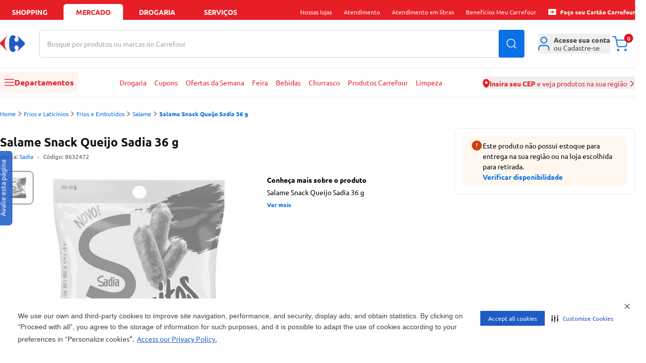

--- FILE ---
content_type: text/html
request_url: https://mercado.carrefour.com.br/salame-snack-queijo-sadia-36-g-6179002/p
body_size: 59882
content:
<!DOCTYPE html><html lang="pt-BR"><head><meta charSet="utf-8"/><meta name="viewport" content="width=device-width, initial-scale=1.0"/><link rel="preload" as="image" href="https://statics.carrefour.com.br/nav/assets/login-D_Pmrdj-.png"/><link rel="preload" as="image" href="https://carrefourbrfood.vtexassets.com/arquivos/ids/23654499/6179002_1.jpg?v=637671380424800000"/><link rel="preconnect" href="https://www.googletagmanager.com" crossorigin="anonymous"/><link rel="preconnect" href="https://www.google-analytics.com" crossorigin="anonymous"/><link rel="preconnect" href="https://analytics.tiktok.com" crossorigin="anonymous"/><link rel="preconnect" href="https://cdn-prod.securiti.ai" crossorigin="anonymous"/><link rel="preconnect" href="https://scripts.clarity.ms" crossorigin="anonymous"/><link rel="preload" href="https://statics.carrefour.com.br/nav/assets/ubuntu_regular-5Llmrjj6.woff2" as="font" type="font/woff2" crossorigin="anonymous"/><link rel="icon" href="[data-uri]" sizes="16x16" type="ico"/><link rel="canonical" href="https://mercado.carrefour.com.br/salame-snack-queijo-sadia-36-g-6179002/p"/><title>Salame Snack Queijo Sadia 36 g - Carrefour</title><meta og:title="Salame Snack Queijo Sadia 36 g - Carrefour"/><meta name="description" content="Salame Snack Queijo Sadia 36 g"/><link rel="preload" as="style" href="https://statics.carrefour.com.br/nav/assets/globals-BiYHD5J_.css"/><link rel="modulepreload" href="https://statics.carrefour.com.br/nav/assets/manifest-f4fb9c8c.js"/><link rel="modulepreload" href="https://statics.carrefour.com.br/nav/assets/entry.client-NQVOdJb9.js"/><link rel="modulepreload" href="https://statics.carrefour.com.br/nav/assets/chunk-EPOLDU6W-C0t0-yQB.js"/><link rel="modulepreload" href="https://statics.carrefour.com.br/nav/assets/index-Dpha0qEr.js"/><link rel="modulepreload" href="https://statics.carrefour.com.br/nav/assets/root-DIL3aMiD.js"/><link rel="modulepreload" href="https://statics.carrefour.com.br/nav/assets/generated-config-CrM9HUbm.js"/><link rel="modulepreload" href="https://statics.carrefour.com.br/nav/assets/use-brand-theme.hook-DMZF0fu5.js"/><link rel="modulepreload" href="https://statics.carrefour.com.br/nav/assets/session.context-CXIxnL3i.js"/><link rel="modulepreload" href="https://statics.carrefour.com.br/nav/assets/use-is-pharmacy.hook-b4N46UWm.js"/><link rel="modulepreload" href="https://statics.carrefour.com.br/nav/assets/default-C-GOJ4E2.js"/><link rel="modulepreload" href="https://statics.carrefour.com.br/nav/assets/footer.component-DW22BT5I.js"/><link rel="modulepreload" href="https://statics.carrefour.com.br/nav/assets/new-carousel.component-EADFa7vd.js"/><link rel="modulepreload" href="https://statics.carrefour.com.br/nav/assets/use-send-ga-events.hook-CyFj2HRU.js"/><link rel="modulepreload" href="https://statics.carrefour.com.br/nav/assets/helpers-CMndjVlb.js"/><link rel="modulepreload" href="https://statics.carrefour.com.br/nav/assets/arrow-BTMeVsD7.js"/><link rel="modulepreload" href="https://statics.carrefour.com.br/nav/assets/clsx-B-dksMZM.js"/><link rel="modulepreload" href="https://statics.carrefour.com.br/nav/assets/cookie.helper-uTP5hSG7.js"/><link rel="modulepreload" href="https://statics.carrefour.com.br/nav/assets/index.component-KP0At7oK.js"/><link rel="modulepreload" href="https://statics.carrefour.com.br/nav/assets/search-icon-oU7NOZVI.js"/><link rel="modulepreload" href="https://statics.carrefour.com.br/nav/assets/fetcher.helper-DrxFsXiv.js"/><link rel="modulepreload" href="https://statics.carrefour.com.br/nav/assets/generic-bottom-sheet.component-DubmAREA.js"/><link rel="modulepreload" href="https://statics.carrefour.com.br/nav/assets/browser-LPhBTSME.js"/><link rel="modulepreload" href="https://statics.carrefour.com.br/nav/assets/new-cms-wysiwyg.component-DD6Dn2xO.js"/><link rel="modulepreload" href="https://statics.carrefour.com.br/nav/assets/generic-accordion.component-L9M8-B8C.js"/><link rel="modulepreload" href="https://statics.carrefour.com.br/nav/assets/_productSlug.p-8MuqYIax.js"/><link rel="modulepreload" href="https://statics.carrefour.com.br/nav/assets/regionalization.helper-UgxtWF72.js"/><link rel="modulepreload" href="https://statics.carrefour.com.br/nav/assets/use-send-pageview-event-iaq_PVu7.js"/><link rel="modulepreload" href="https://statics.carrefour.com.br/nav/assets/product-ads.component-Bm4q0uT6.js"/><link rel="modulepreload" href="https://statics.carrefour.com.br/nav/assets/close-CxhfySyf.js"/><link rel="modulepreload" href="https://statics.carrefour.com.br/nav/assets/cashback-modal-content.component-CKRWXTLC.js"/><link rel="modulepreload" href="https://statics.carrefour.com.br/nav/assets/skeleton-CyCjGmmI.js"/><link rel="modulepreload" href="https://statics.carrefour.com.br/nav/assets/use-send-view-item-list-by-fetcher-C76r3h7_.js"/><link rel="modulepreload" href="https://statics.carrefour.com.br/nav/assets/use-send-view-item-list-inview-event-B50o5bHN.js"/><script>
    (function(w,d,s,l,i){w[l]=w[l]||[];w[l].push({'gtm.start':
    new Date().getTime(),event:'gtm.js'});var f=d.getElementsByTagName(s)[0],
    j=d.createElement(s),dl=l!='dataLayer'?'&l='+l:'';j.async=true;j.src=
    'https://www.googletagmanager.com/gtm.js?id='+i+dl;f.parentNode.insertBefore(j,f);
    })(window,document,'script','dataLayer','GTM-5443NHD');
  </script><script type="application/ld+json">{"@context":"https://schema.org/","@type":"Product","@id":"https://www.carrefour.com.br/salame-snack-queijo-sadia-36-g-6179002/p","name":"Salame Snack Queijo Sadia 36 g","brand":{"@type":"Brand","name":"Sadia"},"image":"https://carrefourbrfood.vtexassets.com/arquivos/ids/23654499/6179002_1.jpg?v=637671380424800000","description":"Salame Snack Queijo Sadia 36 g","mpn":"6179002","sku":"8632472","offers":{"@type":"Offer","priceCurrency":"BRL","price":0,"availability":"http://schema.org/InStock","itemCondition":"http://schema.org/NewCondition"},"gtin":"7891515549640","category":"/Frios e Laticínios/Frios e Embutidos/Salame/"}</script><link rel="stylesheet" href="https://statics.carrefour.com.br/nav/assets/style-BNLBGIYV.css"/><link rel="stylesheet" href="https://statics.carrefour.com.br/nav/assets/globals-BiYHD5J_.css"/></head><body class="font-ubuntu food"><noscript><iframe title="noscript-gtm" src="https://www.googletagmanager.com/ns.html?id=GTM-5443NHD" height="0" width="0" style="display:none;visibility:hidden"></iframe></noscript><header class="header flex flex-col"><nav aria-label="Navegação de aplicações" class="bg-header-top text-header-top-text px-2 sm:px-5 xl:px-0"><div class="w-full mx-auto flex max-w-new-default h-10 items-end justify-between"><ul class="flex flex-1 space-x-2 text-sm font-bold uppercase" data-testid="store-types"><li class="w-full max-w-[120px]"><a href="https://www.carrefour.com.br/" class="flex justify-center items-center w-full h-8 rounded-t-md cursor-pointer hover:text-header-top-text-hover hover:bg-header-top-hover transition duration-200">shopping</a></li><li class="w-full max-w-[120px]"><a href="https://mercado.carrefour.com.br/" class="flex justify-center items-center w-full h-8 rounded-t-md cursor-pointer hover:text-header-top-text-hover hover:bg-header-top-hover transition duration-200 bg-header-top-active text-header-top-text-active pointer-events-none">mercado</a></li><li class="w-full max-w-[120px]"><a href="https://mercado.carrefour.com.br/home-drogaria" class="flex justify-center items-center w-full h-8 rounded-t-md cursor-pointer hover:text-header-top-text-hover hover:bg-header-top-hover transition duration-200">Drogaria</a></li><li class="w-full max-w-[120px]"><a href="https://www.carrefour.com.br/alameda-servicos" class="flex justify-center items-center w-full h-8 rounded-t-md cursor-pointer hover:text-header-top-text-hover hover:bg-header-top-hover transition duration-200">serviços</a></li></ul><ul class="hidden lg:flex flex-none lg:space-x-3 xl:space-x-6 text-sm relative"><li class="flex items-center h-8"><div class="md:relative group"><span class="flex items-center gap-x-2"><span class="flex text-xs items-center"> <span class="cursor-pointer hover:underline ">Nossas lojas</span></span> </span><div class="block"><menu class="absolute left-1/2 -translate-x-1/2 top-5 min-w-[150px] w-auto z-dropdown opacity-0 pointer-events-none transition-opacity duration-200 ease-out group-hover:opacity-100 group-hover:pointer-events-auto rounded-lg new-dropdown-shadow bg-white z-10 p-3 mt-0.5"><div class="absolute left-1/2 -translate-x-1/2 top-[-16px] w-full h-4 pointer-events-auto"></div><ul><li><a href="https://www.carrefour.com.br/localizador-de-lojas" class="block p-2 rounded text-sm text-blue-royal hover:bg-zircon hover:text-primary whitespace-nowrap transition">Encontre uma Loja</a></li><li><a href="https://www.carrefour.com.br/grupo-carrefour" class="block p-2 rounded text-sm text-blue-royal hover:bg-zircon hover:text-primary whitespace-nowrap transition">Grupo carrefour</a></li><li><a href="https://www.carrefour.com.br/institucional/ofertas-das-lojas" class="block p-2 rounded text-sm text-blue-royal hover:bg-zircon hover:text-primary whitespace-nowrap transition">Ofertas das Lojas</a></li></ul></menu></div></div></li><li class="flex items-center h-8"><div class="md:relative group"><span class="flex items-center gap-x-2"><span class="flex text-xs items-center"> <a href="https://www.carrefour.com.br/atendimento" class="cursor-pointer hover:underline ">Atendimento</a></span> </span><div class="block"></div></div></li><li class="flex items-center h-8"><div class="md:relative group"><span class="flex items-center gap-x-2"><span class="flex text-xs items-center"> <a href="https://pessoalize.callvideo.io/carrefour" class="cursor-pointer hover:underline ">Atendimento em libras</a></span> </span><div class="block"></div></div></li><li class="flex items-center h-8"><div class="md:relative group"><span class="flex items-center gap-x-2"><span class="flex text-xs items-center"> <a href="https://www.carrefour.com.br/meucarrefour" class="cursor-pointer hover:underline ">Benefícios Meu Carrefour</a></span> </span><div class="block"></div></div></li><li class="flex items-center h-8"><div class="md:relative group"><span class="flex items-center gap-x-2"><span class="flex text-xs items-center"><svg xmlns="http://www.w3.org/2000/svg" fill="none" viewBox="0 0 24 24" class="h-4 mr-2"><path d="M2.380 3.077 C 2.086 3.096,1.969 3.124,1.744 3.231 C 1.010 3.578,0.473 4.137,0.178 4.860 L 0.063 5.140 0.036 6.840 C -0.000 9.051,0.000 14.991,0.036 17.160 L 0.065 18.860 0.193 19.173 C 0.374 19.615,0.541 19.855,0.904 20.201 C 1.278 20.556,1.449 20.662,1.968 20.855 L 2.357 21.000 11.991 21.000 L 21.626 21.000 21.912 20.903 C 22.447 20.721,22.752 20.532,23.142 20.142 C 23.532 19.752,23.721 19.447,23.903 18.912 L 24.000 18.626 24.000 11.990 L 24.000 5.355 23.843 4.939 C 23.655 4.441,23.486 4.175,23.149 3.851 C 22.825 3.540,22.474 3.314,22.077 3.161 L 21.763 3.040 12.251 3.047 C 7.020 3.051,2.578 3.064,2.380 3.077 M12.821 8.062 C 13.113 8.200,13.368 8.405,13.459 8.572 L 13.535 8.715 13.401 8.927 C 13.068 9.454,12.993 9.593,12.936 9.788 C 12.833 10.140,12.934 10.462,13.242 10.762 C 13.565 11.077,14.007 11.162,14.362 10.979 C 14.565 10.874,14.830 10.583,14.877 10.414 C 14.933 10.212,14.932 9.486,14.875 9.248 C 14.851 9.144,14.743 8.873,14.635 8.644 C 14.527 8.415,14.448 8.219,14.459 8.208 C 14.487 8.180,14.698 8.378,16.174 9.818 C 18.147 11.743,18.219 11.835,18.059 12.213 C 17.959 12.446,14.490 15.903,14.422 15.836 C 14.413 15.827,14.501 15.627,14.618 15.391 C 14.881 14.855,14.931 14.625,14.914 14.032 C 14.901 13.589,14.894 13.558,14.779 13.394 C 14.712 13.300,14.581 13.168,14.486 13.102 C 14.341 12.999,14.270 12.979,14.015 12.966 C 13.636 12.947,13.422 13.023,13.209 13.254 C 12.990 13.493,12.904 13.737,12.929 14.051 C 12.951 14.322,13.034 14.517,13.288 14.892 C 13.509 15.218,13.521 15.340,13.354 15.558 C 13.094 15.898,12.410 16.160,11.933 16.104 C 11.100 16.006,10.527 15.069,10.342 13.501 C 10.165 12.000,10.271 10.234,10.596 9.292 C 10.831 8.610,11.245 8.096,11.671 7.957 C 11.731 7.938,11.967 7.931,12.196 7.942 C 12.526 7.959,12.655 7.984,12.821 8.062 M9.545 8.261 C 9.532 8.294,9.398 8.515,9.246 8.751 C 8.573 9.798,8.318 10.560,8.259 11.700 C 8.186 13.100,8.523 14.231,9.390 15.499 C 9.514 15.679,9.589 15.824,9.563 15.832 C 9.478 15.861,6.134 12.552,5.954 12.260 C 5.842 12.079,5.859 11.882,6.004 11.676 C 6.219 11.370,9.449 8.200,9.545 8.200 C 9.558 8.200,9.558 8.227,9.545 8.261 " fill="currentColor" stroke="none" fill-rule="evenodd"></path></svg> <a href="https://aquisicao.carrefoursolucoes.com.br/?utm_source=ecom&amp;utm_medium=home-shopping&amp;utm_campaign=fluxo_aquis_banco" class="cursor-pointer hover:underline font-bold">Faça seu Cartão Carrefour</a></span> </span><div class="block"></div></div></li></ul></div></nav><div class="relative h-[190px] md:h-[160px]"><div class="z-header transition-all duration-500 relative"><div class="bg-header-middle z-20 duration-500 relative shadow-none border-b"><div class="grid grid-cols-2 gap-0 w-full max-w-new-default mx-auto px-3 sm:px-5 xl:px-0 md:flex items-center relative py-4 sm:py-5"><div class="flex-none "><div class="flex items-center gap-2"><div class="block md:hidden"><button type="button" data-testid="sidebar-menu-toggle" aria-label="Abrir menu lateral" class="block md:hidden bg-header-menu-toggle rounded p-3 mr-1"><svg width="20" height="14" viewBox="0 0 20 14" xmlns="http://www.w3.org/2000/svg" class="w-5 fill-header-menu-toggle-icon"><path fill-rule="evenodd" clip-rule="evenodd" d="M0 6.75C0 6.33579 0.335786 6 0.75 6H18.75C19.1642 6 19.5 6.33579 19.5 6.75C19.5 7.16421 19.1642 7.5 18.75 7.5H0.75C0.335786 7.5 0 7.16421 0 6.75Z"></path><path fill-rule="evenodd" clip-rule="evenodd" d="M0 0.75C0 0.335786 0.335786 0 0.75 0H18.75C19.1642 0 19.5 0.335786 19.5 0.75C19.5 1.16421 19.1642 1.5 18.75 1.5H0.75C0.335786 1.5 0 1.16421 0 0.75Z"></path><path fill-rule="evenodd" clip-rule="evenodd" d="M0 12.75C0 12.3358 0.335786 12 0.75 12H18.75C19.1642 12 19.5 12.3358 19.5 12.75C19.5 13.1642 19.1642 13.5 18.75 13.5H0.75C0.335786 13.5 0 13.1642 0 12.75Z"></path></svg></button></div><a title="Carrefour - Home" href="/" data-discover="true"><svg width="51" height="34" viewBox="0 0 51 34" fill="none" xmlns="http://www.w3.org/2000/svg" class="h-6 md:h-[34px] [&amp;&gt;path:first-child]:fill-header-logo [&amp;&gt;path:last-child]:fill-header-logo-accent"><path fill-rule="evenodd" clip-rule="evenodd" d="M25.6339 0C20.2716 0 18.1768 7.68829 18.1768 16.8493C18.1768 26.0149 20.2716 33.6 25.6339 33.6C28.853 33.6 31.5961 31.6929 31.6058 30.1262C31.6058 29.7839 31.476 29.4567 31.1919 29.1694C29.6672 27.6797 29.0719 26.1893 29.0641 24.8746C29.0564 22.3641 31.2099 20.4956 33.1924 20.4956C35.922 20.4956 37.5305 22.6645 37.5305 25.4722C37.5305 28.1329 36.4082 30.3521 35.1903 32.126C35.1419 32.1984 35.1213 32.2788 35.1213 32.35C35.1213 32.4871 35.202 32.6027 35.324 32.6027C35.3989 32.6027 35.4848 32.5629 35.5778 32.4682L49.2793 19.0685C49.9619 18.4775 50.3997 17.7865 50.3997 16.8023C50.3997 15.8155 49.9619 15.1245 49.2793 14.5373L35.5778 1.13313C35.4848 1.04104 35.3989 0.999242 35.324 0.999242C35.1994 0.999242 35.1213 1.11549 35.1213 1.2546C35.1213 1.32644 35.1419 1.40678 35.1903 1.48058C36.4082 3.25309 37.5305 5.47232 37.5305 8.12978C37.5305 10.9368 35.922 13.1097 33.1924 13.1097C31.2099 13.1097 29.0564 11.2385 29.0641 8.72802C29.0719 7.41594 29.6672 5.92426 31.1919 4.4352C31.476 4.14653 31.6058 3.82063 31.6058 3.4771C31.5961 1.90901 28.853 0 25.6339 0Z" fill="#1E5BC6"></path><path fill-rule="evenodd" clip-rule="evenodd" d="M14.4233 0.960248C14.5075 0.874123 14.5905 0.839417 14.6609 0.839417C14.7872 0.839417 14.8752 0.953821 14.8721 1.09329C14.8677 1.17684 14.8325 1.26747 14.7526 1.34845C11.6253 5.3256 9.34947 9.97696 9.34947 16.4267C9.34947 22.8738 11.6253 27.4332 14.7526 31.4097C14.8325 31.4901 14.8677 31.5858 14.8721 31.6655C14.8752 31.8057 14.7872 31.9194 14.6609 31.9194C14.5905 31.9194 14.5075 31.8854 14.4233 31.7973L1.08981 18.6106C0.424862 18.029 0 17.3496 0 16.3804C0 15.4092 0.424862 14.7292 1.08981 14.1514L14.4233 0.960248Z" fill="#ED1C24"></path></svg></a></div></div><div class="col-span-2 order-3 md:order-none flex-1 w-full md:mx-7 md:mt-0 mt-2"><form class="relative h-14 w-full" autoComplete="off" data-discover="true" action="/busca" method="get"><div class="relative w-full h-full"><input aria-label="Buscar produtos ou marcas" data-testid="search-bar" type="text" required="" placeholder="" class="peer w-full h-full border border-gray-300 rounded pl-4 pr-16 focus:outline-2 focus:outline-blue-royal" name="term" value=""/><span class="
                pointer-events-none absolute left-4 top-1/2 -translate-y-1/2
              text-zinc-400 text-sm transition-opacity duration-200
              opacity-100
              before:content-[&#x27;Busque_no_Carrefour&#x27;]
              md:before:content-[&#x27;Busque_por_produtos_ou_marcas_no_Carrefour&#x27;]
              "></span></div><input type="hidden" name="isPharmacy" value="false"/><button type="submit" class="absolute top-1/2 right-0 -translate-y-1/2 h-full px-4 text-white rounded-r btn-blue-royal" data-testid="search-button" aria-label="Buscar produtos"><svg width="20" height="20" viewBox="0 0 20 20" fill="none" xmlns="http://www.w3.org/2000/svg" class="fill-white"><path fill-rule="evenodd" clip-rule="evenodd" d="M19.28 18.22L15.44 14.38C16.73 12.85 17.5 10.89 17.5 8.75C17.5 3.92 13.58 0 8.75 0C3.92 0 0 3.92 0 8.75C0 13.58 3.92 17.5 8.75 17.5C10.9 17.5 12.86 16.73 14.39 15.45L18.22 19.28C18.51 19.57 18.99 19.57 19.28 19.28C19.57 18.99 19.57 18.51 19.28 18.22ZM1.5 8.75C1.5 4.75 4.75 1.5 8.75 1.5C12.75 1.5 16 4.75 16 8.75C16 10.73 15.21 12.53 13.91 13.84C13.89 13.85 13.88 13.86 13.87 13.87C13.86 13.88 13.85 13.89 13.85 13.9C12.54 15.2 10.74 16 8.75 16C4.75 16 1.5 12.75 1.5 8.75Z" fill="current"></path></svg></button></form></div><div class="col-span-1 md:flex-none justify-end flex"><ul class="flex gap-x-7 items-center"><li><div class="md:relative group"><span class="flex items-center gap-x-2"><button type="button" class="w-10 h-10 rounded md:w-full flex items-center md:justify-start justify-center text-sm text-zinc-medium group md:hover:text-header-icon-hover transition-colors duration-300 hover:bg-header-icon-btn active:bg-header-icon-btn md:hover:bg-transparent md:active:bg-transparent" aria-label="Área do cliente" aria-expanded="false" aria-haspopup="true"><div class="relative flex items-center justify-center"><svg viewBox="0 0 22 27" fill="none" xmlns="http://www.w3.org/2000/svg" class="h-7 md:mr-2 fill-header-icon"><path fill-rule="evenodd" clip-rule="evenodd" d="M10.6667 0C6.98477 0 4 2.98477 4 6.66667C4 10.3486 6.98477 13.3333 10.6667 13.3333C14.3486 13.3333 17.3333 10.3486 17.3333 6.66667C17.3333 2.98477 14.3486 0 10.6667 0ZM6 6.66667C6 4.08934 8.08934 2 10.6667 2C13.244 2 15.3333 4.08934 15.3333 6.66667C15.3333 9.244 13.244 11.3333 10.6667 11.3333C8.08934 11.3333 6 9.244 6 6.66667Z"></path><path d="M5.83333 16C4.22277 16 2.72313 16.7662 1.64864 18.0506C0.578539 19.3298 0 21.0322 0 22.7778V25.6667C0 26.219 0.447715 26.6667 1 26.6667C1.55228 26.6667 2 26.219 2 25.6667V22.7778C2 21.4586 2.43991 20.2218 3.18266 19.3339C3.92102 18.4513 4.88013 18 5.83333 18H15.5C16.4532 18 17.4123 18.4513 18.1507 19.3339C18.8934 20.2218 19.3333 21.4586 19.3333 22.7778V25.6667C19.3333 26.219 19.781 26.6667 20.3333 26.6667C20.8856 26.6667 21.3333 26.219 21.3333 25.6667V22.7778C21.3333 21.0322 20.7548 19.3298 19.6847 18.0506C18.6102 16.7662 17.1106 16 15.5 16H5.83333Z"></path></svg></div><span class="hidden md:flex flex-col items-start leading-4"><span class="flex flex-col gap-y-2"><div class="rounded bg-gray-light relative overflow-hidden w-[110px] h-3 m-0"><div class="absolute inset-0 -translate-x-full animate-[shimmer_1.5s_infinite] bg-gradient-to-r from-transparent via-white/60 to-transparent"></div></div><div class="rounded bg-gray-light relative overflow-hidden w-[110px] h-3 m-0"><div class="absolute inset-0 -translate-x-full animate-[shimmer_1.5s_infinite] bg-gradient-to-r from-transparent via-white/60 to-transparent"></div></div></span></span></button> </span><div class="block md:hidden"></div><div class="hidden md:block"><menu class="absolute left-1/2 -translate-x-1/2 top-5 min-w-[150px] w-auto z-dropdown opacity-0 pointer-events-none transition-opacity duration-200 ease-out group-hover:opacity-100 group-hover:pointer-events-auto rounded-lg new-dropdown-shadow bg-white z-10 p-3 mt-8 min-w-[288px]"><div class="absolute left-1/2 -translate-x-1/2 top-[-16px] w-full h-4 pointer-events-auto"></div><div class="absolute left-1/2 -translate-x-1/2 top-[-6px] w-3 h-3 bg-white rotate-45 new-dropdown-shadow"></div><div class="flex flex-col items-center"><div class="flex flex-col items-center gap-y-3 border-b pb-3"><img src="https://statics.carrefour.com.br/nav/assets/login-D_Pmrdj-.png" alt="Ícone de Perfil" class="size-16 mt-3"/><p class="text-center text-sm px-2 text-zinc-medium">Para acompanhar seus pedidos e benefícios Carrefour, acesse sua conta</p><a href="https://www.carrefour.com.br/auth/start/navfood?returnUrl=/" class="flex btn-blue-royal w-full items-center justify-center font-bold h-10">Entrar</a><div class="flex flex-col items-center"><span class="text-xs text-zinc-medium">Não tem uma conta?</span><a href="https://www.carrefour.com.br/auth/start/navfood?returnUrl=/" class="text-sm link-default">Cadastre-se</a></div></div><ul class="gap-y-3 w-full text-zinc-medium border-b py-2"><li><a href="https://secure.mercado.carrefour.com.br/account/#/orders" class="flex items-center py-3 px-3 hover:bg-ice-blue transition-colors duration-300"><svg xmlns="http://www.w3.org/2000/svg" viewBox="2.67 1.33 26.67 29.33" class="h-5 w-5 mr-2 fill-black-dark"><path d="M16 1.33301C16.6593 1.33301 17.3068 1.50697 17.8779 1.83594L17.8799 1.83691L27.4531 7.30273C27.9255 7.57529 28.3315 7.94661 28.6445 8.38965C28.714 8.45561 28.7757 8.53208 28.8262 8.61914C28.8703 8.69536 28.904 8.77541 28.9268 8.85645C29.1932 9.38121 29.3324 9.96338 29.333 10.5537V21.4854C29.3323 22.1443 29.1582 22.7918 28.8281 23.3623C28.4981 23.9327 28.0242 24.4069 27.4531 24.7363L27.4492 24.7383L17.8799 30.2012L17.8779 30.2031C17.4626 30.4423 17.0065 30.5993 16.5352 30.667H15.4648C14.9935 30.5993 14.5374 30.4423 14.1221 30.2031L14.1201 30.2012L4.55078 24.7383L4.54688 24.7363C3.9758 24.4069 3.50191 23.9327 3.17188 23.3623C2.84184 22.7918 2.66767 22.1433 2.66699 21.4844V10.5527C2.6676 9.9624 2.80683 9.38121 3.07324 8.85645C3.09601 8.77549 3.12974 8.69528 3.17383 8.61914C3.22425 8.53212 3.28605 8.45558 3.35547 8.38965C3.66852 7.94657 4.07448 7.5753 4.54688 7.30273L4.55078 7.2998L9.69824 4.36133L14.1221 1.83594C14.6932 1.50695 15.3407 1.33301 16 1.33301ZM4.71777 21.4844C4.71822 21.7836 4.79738 22.0778 4.94727 22.3369C5.09694 22.5956 5.31253 22.8103 5.57129 22.96L5.57227 22.9609L14.9746 28.3291V16.624L4.71777 10.6963V21.4844ZM17.0254 16.624V28.3291L26.4277 22.9609L26.4287 22.96C26.6875 22.8103 26.9031 22.5956 27.0527 22.3369C27.2028 22.0776 27.2819 21.7829 27.2822 21.4834V10.6963L17.0254 16.624ZM5.79492 8.9502L16 14.8486L20.1113 12.4727L9.91504 6.59766L5.79492 8.9502ZM16 3.38281C15.7001 3.38281 15.4053 3.46155 15.1455 3.61133L15.1416 3.61426L11.9775 5.41992L22.1611 11.2881L26.2051 8.9502L16.8545 3.61133C16.5947 3.46155 16.2999 3.38281 16 3.38281Z"></path></svg>Seus Pedidos</a></li></ul><ul class="flex flex-col w-full gap-y-2 text-zinc-medium py-3"><li><a href="https://mercado.carrefour.com.br/comprou-voltou" class="flex w-full bg-zircon py-2 px-3 rounded-lg hover:bg-ice-blue transition-colors"><svg width="24" height="24" viewBox="0 0 24 24" fill="none" xmlns="http://www.w3.org/2000/svg" class="h-6 w-6 mr-3"><circle cx="12" cy="12" r="12" fill="#261847"></circle><path fill-rule="evenodd" clip-rule="evenodd" d="M16.6711 15.0286L15.5447 19.0962L14.8005 18.0084C14.2685 18.3984 13.675 18.7144 13.0356 18.94L13.008 18.95C12.9676 18.9644 12.9272 18.9779 12.8867 18.9915L12.8215 19.0122C12.7949 19.0204 12.7673 19.0294 12.7397 19.0375C12.6993 19.0502 12.6589 19.0619 12.6175 19.0736L12.5946 19.0799C11.8678 19.284 11.1218 19.3652 10.385 19.33C10.339 19.3282 10.294 19.3246 10.2481 19.3219H10.2343C8.38024 19.1946 6.64379 18.3208 5.45584 16.9162L5.43379 16.8891C5.4099 16.8602 5.38509 16.8313 5.36121 16.8015C5.32905 16.7618 5.29781 16.7221 5.26566 16.6815C4.84854 16.1435 4.51228 15.5404 4.27432 14.8887L4.26881 14.8724C4.25319 14.83 4.23849 14.7885 4.22379 14.7461L4.20266 14.682C4.19347 14.6549 4.1852 14.6287 4.17601 14.6016C4.16407 14.5646 4.15304 14.5267 4.14202 14.4897L4.13283 14.4572C3.92519 13.7441 3.84342 13.012 3.87925 12.2898C3.88109 12.2456 3.88385 12.2023 3.88752 12.158V12.1418C3.95 11.2671 4.18428 10.433 4.56005 9.67559L4.57843 9.63948C4.59405 9.60879 4.60966 9.57809 4.62528 9.54831C4.6409 9.51761 4.65744 9.48783 4.67398 9.45713L4.69419 9.42102C5.10028 8.68081 5.65153 8.00739 6.33693 7.44772L6.36449 7.42605C6.39389 7.40258 6.42329 7.37821 6.45361 7.35474C6.49403 7.32314 6.53446 7.29155 6.5758 7.26086C6.66308 7.19586 6.7522 7.13177 6.84224 7.07129C4.70062 9.86064 5.40806 13.1347 7.81153 15.0954C9.20896 16.3664 11.289 16.76 13.28 15.7869L12.522 14.6639L12.6423 14.6757L16.6711 15.0286Z" fill="white"></path><path d="M7.6091 7.92841C9.68891 6.6232 11.7095 6.41501 13.7101 6.59278C12.6438 10.9153 14.0598 12.9886 16.1368 14.5381C13.9851 13.5694 11.9627 12.0817 12.5618 7.37609C10.9164 7.17741 9.59511 7.65653 8.45414 8.51019C8.19735 10.3905 8.92036 11.5883 9.67343 12.7652C8.30571 11.8754 7.52351 10.3639 7.61001 7.92841H7.6091Z" fill="#FF8161"></path><path d="M12.1269 4.93809C11.6517 4.94096 11.1587 4.98393 10.6452 5.07466C10.4889 5.45572 10.3648 5.82054 10.271 6.17198C12.0483 5.67155 14.0551 5.74891 15.3528 6.46804C13.1807 10.6329 14.5115 12.8027 16.1396 14.538C14.7803 12.2899 14.2051 9.8068 16.671 6.17962C15.2938 5.44712 13.8229 4.9295 12.126 4.93809H12.1269Z" fill="#91DCCE"></path><path d="M15.1403 4.19315C14.6646 4.05107 14.159 3.94119 13.6198 3.87109C13.3568 4.18462 13.1292 4.49437 12.937 4.79937C14.8558 4.86757 16.8408 5.55336 17.9369 6.63319C14.5927 9.92574 15.3138 12.3932 16.4537 14.5378C15.727 11.9869 15.8502 9.45307 19.337 6.76107C18.1654 5.64429 16.8399 4.70465 15.1412 4.19315H15.1403Z" fill="#00BDFF"></path><path d="M10.0336 8.6901C9.96648 8.71506 9.91387 8.76113 9.88701 8.81872C9.86014 8.87631 9.86126 8.94157 9.89037 8.9982L10.0146 9.25544C9.83664 9.33606 9.68442 9.42916 9.5613 9.53378C9.38557 9.68159 9.27364 9.84284 9.22887 10.0185C9.18298 10.1941 9.20201 10.3698 9.28707 10.5454C9.3755 10.7297 9.50309 10.8651 9.66763 10.9524C9.83328 11.0378 10.0236 11.0849 10.2373 11.0935C10.4231 11.0992 10.6403 11.0858 10.8843 11.0561L11.3622 12.0466C11.2973 12.0571 11.2369 12.061 11.1809 12.0571C11.0589 12.0475 10.9548 12.0188 10.8664 11.9708C10.7791 11.9218 10.6873 11.8546 10.591 11.7702C10.5104 11.6982 10.4321 11.6511 10.356 11.6271C10.281 11.6032 10.2038 11.6051 10.1243 11.6329C10.0258 11.6675 9.95864 11.725 9.9217 11.8038C9.88589 11.8805 9.88701 11.9583 9.92506 12.037C9.98998 12.1714 10.1097 12.2923 10.2832 12.3988C10.4578 12.5035 10.6515 12.5678 10.8608 12.5937C11.0846 12.6196 11.3298 12.5985 11.595 12.5294L11.7193 12.7866C11.7551 12.8663 11.8379 12.9229 11.9364 12.9354C12.0349 12.9469 12.1334 12.9123 12.1938 12.8442C12.2543 12.7761 12.2655 12.6849 12.2252 12.6071L12.1009 12.3499C12.2946 12.2606 12.4558 12.157 12.5856 12.038C12.7669 11.8719 12.8777 11.6915 12.918 11.4966C12.9605 11.3018 12.9348 11.1079 12.8419 10.9159C12.7647 10.7547 12.6651 10.6318 12.5442 10.5454C12.4244 10.4571 12.2867 10.3986 12.1323 10.3679C11.9789 10.3372 11.8043 10.3266 11.6096 10.3372C11.4674 10.3439 11.3119 10.3592 11.1496 10.3784L10.7544 9.56066C10.8194 9.55682 10.8787 9.56066 10.9302 9.57506C11.0567 9.60769 11.1831 9.67296 11.3085 9.76894C11.4014 9.83421 11.4786 9.87836 11.5413 9.90043C11.604 9.92059 11.679 9.91579 11.7652 9.88508C11.8603 9.85148 11.923 9.79293 11.9566 9.71039C11.9901 9.62497 11.989 9.54434 11.9521 9.46756C11.9118 9.38309 11.8446 9.30631 11.7517 9.23624C11.6588 9.16617 11.5379 9.1105 11.3891 9.06923C11.2402 9.027 11.0701 9.01164 10.8798 9.02316C10.7679 9.02892 10.647 9.04811 10.5216 9.07883L10.3963 8.81968C10.3694 8.76113 10.3157 8.7141 10.2474 8.68914C10.1791 8.66419 10.1019 8.66515 10.0336 8.6901ZM10.2373 9.71807L10.5877 10.4427H10.5742C10.4925 10.4494 10.4075 10.4494 10.3213 10.4427C10.234 10.4351 10.159 10.4149 10.0963 10.3823C10.0336 10.3506 9.98662 10.3026 9.95528 10.2383C9.90603 10.1356 9.92282 10.0271 10.0057 9.91195C10.0594 9.83709 10.1377 9.77182 10.2373 9.71711V9.71807ZM11.445 10.9917C11.4719 10.9889 11.5055 10.986 11.5301 10.9841C11.6667 10.9764 11.7887 10.9927 11.895 11.033C12.0024 11.0714 12.0819 11.1434 12.1334 11.249C12.1983 11.3824 12.1815 11.5187 12.0842 11.6588C12.0304 11.7356 11.9577 11.8028 11.8648 11.8604L11.445 10.9917Z" fill="#FF8161"></path></svg>Comprou Voltou</a></li><li><a href="https://secure.mercado.carrefour.com.br/account/#/meu-carrefour" class="flex w-full bg-zircon py-2 px-3 rounded-lg hover:bg-ice-blue transition-colors"><img src="[data-uri]" class="h-6 w-6 mr-3 object-contain" alt="Meus Benefícios"/>Benefícios Meu Carrefour</a></li></ul></div></menu></div></div></li><li class="flex items-center text-sm "><span data-testid="mini-cart-button" aria-label="Carrinho" class="relative group flex cursor-pointer items-center justify-center text-[11px] py-2 pl-1 pr-[14px] rounded hover:bg-ice-blue active:bg-ice-blue transition-colors duration-300"><svg viewBox="0 0 32 32" xmlns="http://www.w3.org/2000/svg" class="h-8 fill-blue-royal transition-colors duration-300"><path d="M12 26.333C13.2885 26.3332 14.333 27.3784 14.333 28.667C14.3328 29.9554 13.2884 30.9998 12 31C10.7114 31 9.66619 29.9555 9.66602 28.667C9.66602 27.3783 10.7113 26.333 12 26.333ZM26.666 26.333C27.9547 26.333 29 27.3783 29 28.667C28.9998 29.9555 27.9546 31 26.666 31C25.3776 30.9998 24.3332 29.9554 24.333 28.667C24.333 27.3784 25.3775 26.3332 26.666 26.333ZM12 28.333C11.8159 28.333 11.666 28.4829 11.666 28.667C11.6662 28.8509 11.816 29 12 29C12.1838 28.9998 12.3328 28.8508 12.333 28.667C12.333 28.483 12.1839 28.3332 12 28.333ZM26.666 28.333C26.4821 28.3332 26.333 28.483 26.333 28.667C26.3332 28.8508 26.4822 28.9998 26.666 29C26.85 29 26.9998 28.8509 27 28.667C27 28.4829 26.8501 28.333 26.666 28.333ZM6.66602 1C7.14261 1 7.5529 1.33641 7.64648 1.80371L8.82031 7.66699H30.666C30.964 7.66699 31.2466 7.79974 31.4365 8.0293C31.6264 8.25881 31.7041 8.5609 31.6484 8.85352L29.5137 20.0479C29.346 20.8919 28.8871 21.6508 28.2168 22.1904C27.5492 22.7278 26.7141 23.014 25.8574 23H12.915C12.0583 23.014 11.2233 22.7279 10.5557 22.1904C9.88575 21.6511 9.4267 20.8932 9.25879 20.0498L7.0293 8.91113C7.02152 8.88016 7.01556 8.84845 7.01074 8.81641L5.84668 3H1.33301C0.780723 3 0.333008 2.55228 0.333008 2C0.333008 1.44772 0.780723 1 1.33301 1H6.66602ZM11.2207 19.6582C11.2969 20.0419 11.5058 20.3866 11.8105 20.6318C12.1151 20.877 12.4958 21.0074 12.8867 21H25.8857C26.2767 21.0074 26.6583 20.8771 26.9629 20.6318C27.2665 20.3873 27.475 20.0442 27.5518 19.6621V19.6582L29.458 9.66699H9.2207L11.2207 19.6582Z"></path></svg><span class=" text-white font-bold absolute top-1 right-1 flex items-center justify-center size-[18px] bg-scarlet-red rounded-full leading-none pointer-events-none">0</span></span><div></div></li></ul></div></div></div><div class="bg-header-bottom border-b"><div class="container-new-default items-center justify-between py-3 md:py-2 px-3 sm:px-5 xl:px-0"><div class="relative hidden md:flex group h-full items-center"><button type="button" class="flex items-center gap-2 p-2 bg-header-departments rounded border border-transparent hover:border-header-departments-text-hover transition-colors duration-300"><svg width="20" height="14" viewBox="0 0 20 14" xmlns="http://www.w3.org/2000/svg" class="fill-current text-header-departments-text transition-colors duration-200 group-hover:text-header-departments-text-hover"><path fill-rule="evenodd" clip-rule="evenodd" d="M0 6.75C0 6.33579 0.335786 6 0.75 6H18.75C19.1642 6 19.5 6.33579 19.5 6.75C19.5 7.16421 19.1642 7.5 18.75 7.5H0.75C0.335786 7.5 0 7.16421 0 6.75Z"></path><path fill-rule="evenodd" clip-rule="evenodd" d="M0 0.75C0 0.335786 0.335786 0 0.75 0H18.75C19.1642 0 19.5 0.335786 19.5 0.75C19.5 1.16421 19.1642 1.5 18.75 1.5H0.75C0.335786 1.5 0 1.16421 0 0.75Z"></path><path fill-rule="evenodd" clip-rule="evenodd" d="M0 12.75C0 12.3358 0.335786 12 0.75 12H18.75C19.1642 12 19.5 12.3358 19.5 12.75C19.5 13.1642 19.1642 13.5 18.75 13.5H0.75C0.335786 13.5 0 13.1642 0 12.75Z"></path></svg><p class="text-header-departments-text font-bold transition-colors duration-200 group-hover:text-header-departments-text-hover">Departamentos</p></button><div class="absolute left-0 w-full"><div class="hidden group-hover:block absolute top-5 left-0 w-full h-7"></div><div class="hidden group-hover:block absolute bg-white w-3 h-3 left-1/2 -translate-x-1/2 top-6 mt-4 rotate-45 z-top-arrow-dropdown"></div><div class="hidden group-hover:flex absolute max-w-default z-dropdown top-7 mt-[18px]" data-testid="dropdown-department"><ul class="flex-none w-60 bg-white rounded-l-lg pl-4 py-4 text-sm shadow-dropdown overflow-y-auto max-h-[70vh]"><li class="group"><a href="https://mercado.carrefour.com.br/drogaria?sort=orders_desc&amp;page=0#crfint=hm|header-menu-corredores|drogarias|1" class="flex justify-between items-center p-3 rounded-l cursor-pointer transition-colors duration-200 hover:bg-ice-blue hover:text-blue-royal-medium hover:font-bold"><span>Drogarias</span><svg xmlns="http://www.w3.org/2000/svg" fill="#1E5BC6" viewBox="0 0 15 15" width="24" height="24" class="-rotate-90 fill-blue-royal transition-colors duration-200 group-hover:fill-blue-royal-medium"><path d="M4.182 6.182a.45.45 0 0 1 .636 0L7.5 8.864l2.682-2.682a.45.45 0 0 1 .636.636l-3 3a.45.45 0 0 1-.636 0l-3-3a.45.45 0 0 1 0-.636" clip-rule="evenodd"></path></svg></a></li><li class="group"><a href="/colecao/13103?productClusterIds=13103&amp;facets=productClusterIds&amp;sort=orders_desc&amp;page=0#crfint=hm|header-menu-corredores|comemoracoes|2" class="flex justify-between items-center p-3 rounded-l cursor-pointer transition-colors duration-200 hover:bg-ice-blue hover:text-blue-royal-medium hover:font-bold"><span>Comemorações</span><svg xmlns="http://www.w3.org/2000/svg" fill="#1E5BC6" viewBox="0 0 15 15" width="24" height="24" class="-rotate-90 fill-blue-royal transition-colors duration-200 group-hover:fill-blue-royal-medium"><path d="M4.182 6.182a.45.45 0 0 1 .636 0L7.5 8.864l2.682-2.682a.45.45 0 0 1 .636.636l-3 3a.45.45 0 0 1-.636 0l-3-3a.45.45 0 0 1 0-.636" clip-rule="evenodd"></path></svg></a></li><li class="group"><a href="/colecao/11336?productClusterIds=11336&amp;facets=productClusterIds%2Cpreferencia-de-consumo&amp;sort=orders_desc&amp;page=0#crfint=hm|header-menu-corredores|diet-saudaveis-e-veganos|3" class="flex justify-between items-center p-3 rounded-l cursor-pointer transition-colors duration-200 hover:bg-ice-blue hover:text-blue-royal-medium hover:font-bold"><span>Diet, Saudáveis &amp; Veganos</span><svg xmlns="http://www.w3.org/2000/svg" fill="#1E5BC6" viewBox="0 0 15 15" width="24" height="24" class="-rotate-90 fill-blue-royal transition-colors duration-200 group-hover:fill-blue-royal-medium"><path d="M4.182 6.182a.45.45 0 0 1 .636 0L7.5 8.864l2.682-2.682a.45.45 0 0 1 .636.636l-3 3a.45.45 0 0 1-.636 0l-3-3a.45.45 0 0 1 0-.636" clip-rule="evenodd"></path></svg></a></li><li class="group"><a href="/colecao/11336?productClusterIds=11336&amp;facets=productClusterIds%2Cpreferencia-de-consumo&amp;sort=orders_desc&amp;page=0#crfint=hm|header-menu-corredores|diet-saudaveis-e-veganos|3" class="flex justify-between items-center p-3 rounded-l cursor-pointer transition-colors duration-200 hover:bg-ice-blue hover:text-blue-royal-medium hover:font-bold"><span>Bebidas</span><svg xmlns="http://www.w3.org/2000/svg" fill="#1E5BC6" viewBox="0 0 15 15" width="24" height="24" class="-rotate-90 fill-blue-royal transition-colors duration-200 group-hover:fill-blue-royal-medium"><path d="M4.182 6.182a.45.45 0 0 1 .636 0L7.5 8.864l2.682-2.682a.45.45 0 0 1 .636.636l-3 3a.45.45 0 0 1-.636 0l-3-3a.45.45 0 0 1 0-.636" clip-rule="evenodd"></path></svg></a></li><li class="group"><a href="https://mercado.carrefour.com.br/categoria/mercearia#crfint=hm|header-menu-corredores|mercearia|5" class="flex justify-between items-center p-3 rounded-l cursor-pointer transition-colors duration-200 hover:bg-ice-blue hover:text-blue-royal-medium hover:font-bold"><span>Mercearia</span><svg xmlns="http://www.w3.org/2000/svg" fill="#1E5BC6" viewBox="0 0 15 15" width="24" height="24" class="-rotate-90 fill-blue-royal transition-colors duration-200 group-hover:fill-blue-royal-medium"><path d="M4.182 6.182a.45.45 0 0 1 .636 0L7.5 8.864l2.682-2.682a.45.45 0 0 1 .636.636l-3 3a.45.45 0 0 1-.636 0l-3-3a.45.45 0 0 1 0-.636" clip-rule="evenodd"></path></svg></a></li><li class="group"><a href="https://mercado.carrefour.com.br/categoria/acougue-e-peixaria" class="flex justify-between items-center p-3 rounded-l cursor-pointer transition-colors duration-200 hover:bg-ice-blue hover:text-blue-royal-medium hover:font-bold"><span>Açougue &amp; Peixaria</span><svg xmlns="http://www.w3.org/2000/svg" fill="#1E5BC6" viewBox="0 0 15 15" width="24" height="24" class="-rotate-90 fill-blue-royal transition-colors duration-200 group-hover:fill-blue-royal-medium"><path d="M4.182 6.182a.45.45 0 0 1 .636 0L7.5 8.864l2.682-2.682a.45.45 0 0 1 .636.636l-3 3a.45.45 0 0 1-.636 0l-3-3a.45.45 0 0 1 0-.636" clip-rule="evenodd"></path></svg></a></li><li class="group"><a href="https://mercado.carrefour.com.br/categoria/frios-e-laticinios?sort=orders_desc&amp;page=0#crfint=hm|header-menu-corredores|frios-&amp;-laticinios|7" class="flex justify-between items-center p-3 rounded-l cursor-pointer transition-colors duration-200 hover:bg-ice-blue hover:text-blue-royal-medium hover:font-bold"><span>Frios &amp; Laticínios</span><svg xmlns="http://www.w3.org/2000/svg" fill="#1E5BC6" viewBox="0 0 15 15" width="24" height="24" class="-rotate-90 fill-blue-royal transition-colors duration-200 group-hover:fill-blue-royal-medium"><path d="M4.182 6.182a.45.45 0 0 1 .636 0L7.5 8.864l2.682-2.682a.45.45 0 0 1 .636.636l-3 3a.45.45 0 0 1-.636 0l-3-3a.45.45 0 0 1 0-.636" clip-rule="evenodd"></path></svg></a></li><li class="group"><a href="https://mercado.carrefour.com.br/categoria/padaria-e-matinais?sort=orders_desc&amp;page=0#crfint=hm|header-menu-corredores|padarias-&amp;-matinais|8" class="flex justify-between items-center p-3 rounded-l cursor-pointer transition-colors duration-200 hover:bg-ice-blue hover:text-blue-royal-medium hover:font-bold"><span>Padarias &amp; Matinais</span><svg xmlns="http://www.w3.org/2000/svg" fill="#1E5BC6" viewBox="0 0 15 15" width="24" height="24" class="-rotate-90 fill-blue-royal transition-colors duration-200 group-hover:fill-blue-royal-medium"><path d="M4.182 6.182a.45.45 0 0 1 .636 0L7.5 8.864l2.682-2.682a.45.45 0 0 1 .636.636l-3 3a.45.45 0 0 1-.636 0l-3-3a.45.45 0 0 1 0-.636" clip-rule="evenodd"></path></svg></a></li><li class="group"><a href="https://mercado.carrefour.com.br/categoria/congelados?sort=orders_desc&amp;page=0#crfint=hm|header-menu-corredores|congelados-&amp;-sobremesas|9" class="flex justify-between items-center p-3 rounded-l cursor-pointer transition-colors duration-200 hover:bg-ice-blue hover:text-blue-royal-medium hover:font-bold"><span>Congelados &amp; Sobremesas</span><svg xmlns="http://www.w3.org/2000/svg" fill="#1E5BC6" viewBox="0 0 15 15" width="24" height="24" class="-rotate-90 fill-blue-royal transition-colors duration-200 group-hover:fill-blue-royal-medium"><path d="M4.182 6.182a.45.45 0 0 1 .636 0L7.5 8.864l2.682-2.682a.45.45 0 0 1 .636.636l-3 3a.45.45 0 0 1-.636 0l-3-3a.45.45 0 0 1 0-.636" clip-rule="evenodd"></path></svg></a></li><li class="group"><a href="https://mercado.carrefour.com.br/categoria/hortifruti?sort=orders_desc&amp;page=0#crfint=hm|header-menu-corredores|hortifruti|10" class="flex justify-between items-center p-3 rounded-l cursor-pointer transition-colors duration-200 hover:bg-ice-blue hover:text-blue-royal-medium hover:font-bold"><span>Hortifruti</span><svg xmlns="http://www.w3.org/2000/svg" fill="#1E5BC6" viewBox="0 0 15 15" width="24" height="24" class="-rotate-90 fill-blue-royal transition-colors duration-200 group-hover:fill-blue-royal-medium"><path d="M4.182 6.182a.45.45 0 0 1 .636 0L7.5 8.864l2.682-2.682a.45.45 0 0 1 .636.636l-3 3a.45.45 0 0 1-.636 0l-3-3a.45.45 0 0 1 0-.636" clip-rule="evenodd"></path></svg></a></li><li class="group"><a href="https://mercado.carrefour.com.br/categoria/bebe-e-infantil?sort=orders_desc&amp;page=0#crfint=hm|header-menu-corredores|bebe-&amp;-infantil|11" class="flex justify-between items-center p-3 rounded-l cursor-pointer transition-colors duration-200 hover:bg-ice-blue hover:text-blue-royal-medium hover:font-bold"><span>Bebê &amp; Infantil</span><svg xmlns="http://www.w3.org/2000/svg" fill="#1E5BC6" viewBox="0 0 15 15" width="24" height="24" class="-rotate-90 fill-blue-royal transition-colors duration-200 group-hover:fill-blue-royal-medium"><path d="M4.182 6.182a.45.45 0 0 1 .636 0L7.5 8.864l2.682-2.682a.45.45 0 0 1 .636.636l-3 3a.45.45 0 0 1-.636 0l-3-3a.45.45 0 0 1 0-.636" clip-rule="evenodd"></path></svg></a></li><li class="group"><a href="https://mercado.carrefour.com.br/categoria/limpeza-e-lavanderia?sort=orders_desc&amp;page=0#crfint=hm|header-menu-corredores|limpeza|12" class="flex justify-between items-center p-3 rounded-l cursor-pointer transition-colors duration-200 hover:bg-ice-blue hover:text-blue-royal-medium hover:font-bold"><span>Limpeza</span><svg xmlns="http://www.w3.org/2000/svg" fill="#1E5BC6" viewBox="0 0 15 15" width="24" height="24" class="-rotate-90 fill-blue-royal transition-colors duration-200 group-hover:fill-blue-royal-medium"><path d="M4.182 6.182a.45.45 0 0 1 .636 0L7.5 8.864l2.682-2.682a.45.45 0 0 1 .636.636l-3 3a.45.45 0 0 1-.636 0l-3-3a.45.45 0 0 1 0-.636" clip-rule="evenodd"></path></svg></a></li><li class="group"><a href="https://mercado.carrefour.com.br/categoria/higiene-e-perfumaria?sort=orders_desc&amp;page=0#crfint=hm|header-menu-corredores|higiene-&amp;-perfumaria|13" class="flex justify-between items-center p-3 rounded-l cursor-pointer transition-colors duration-200 hover:bg-ice-blue hover:text-blue-royal-medium hover:font-bold"><span>Higiene &amp; Perfumaria</span><svg xmlns="http://www.w3.org/2000/svg" fill="#1E5BC6" viewBox="0 0 15 15" width="24" height="24" class="-rotate-90 fill-blue-royal transition-colors duration-200 group-hover:fill-blue-royal-medium"><path d="M4.182 6.182a.45.45 0 0 1 .636 0L7.5 8.864l2.682-2.682a.45.45 0 0 1 .636.636l-3 3a.45.45 0 0 1-.636 0l-3-3a.45.45 0 0 1 0-.636" clip-rule="evenodd"></path></svg></a></li><li class="group"><a href="https://mercado.carrefour.com.br/categoria/utilidades-domesticas?sort=orders_desc&amp;page=0#crfint=hm|header-menu-corredores|utilidade-&amp;-casa|14" class="flex justify-between items-center p-3 rounded-l cursor-pointer transition-colors duration-200 hover:bg-ice-blue hover:text-blue-royal-medium hover:font-bold"><span>Casa &amp; Eletro</span><svg xmlns="http://www.w3.org/2000/svg" fill="#1E5BC6" viewBox="0 0 15 15" width="24" height="24" class="-rotate-90 fill-blue-royal transition-colors duration-200 group-hover:fill-blue-royal-medium"><path d="M4.182 6.182a.45.45 0 0 1 .636 0L7.5 8.864l2.682-2.682a.45.45 0 0 1 .636.636l-3 3a.45.45 0 0 1-.636 0l-3-3a.45.45 0 0 1 0-.636" clip-rule="evenodd"></path></svg></a></li><li class="group"><a href="https://mercado.carrefour.com.br/categoria/pet-care?sort=orders_desc&amp;page=0#crfint=hm|header-menu-corredores|pet-care|15" class="flex justify-between items-center p-3 rounded-l cursor-pointer transition-colors duration-200 hover:bg-ice-blue hover:text-blue-royal-medium hover:font-bold"><span>Pet Care</span><svg xmlns="http://www.w3.org/2000/svg" fill="#1E5BC6" viewBox="0 0 15 15" width="24" height="24" class="-rotate-90 fill-blue-royal transition-colors duration-200 group-hover:fill-blue-royal-medium"><path d="M4.182 6.182a.45.45 0 0 1 .636 0L7.5 8.864l2.682-2.682a.45.45 0 0 1 .636.636l-3 3a.45.45 0 0 1-.636 0l-3-3a.45.45 0 0 1 0-.636" clip-rule="evenodd"></path></svg></a></li></ul></div></div></div><div class="hidden mx-3 md:flex relative items-center overflow-x-hidden"><ul class="flex flex-1 items-center whitespace-nowrap overflow-y-hidden overflow-x-hidden scroll-smooth"><li class="inline-block shrink-0"><a href="https://mercado.carrefour.com.br/home-drogaria#crfimt=home|mercado|hotbar|drogaria|01042024|1" class="text-header-departments-text hover:bg-header-departments hover:text-header-departments-text-hover transition-colors duration-300 rounded text-sm px-2 py-2 block">Drogaria</a></li><li class="inline-block shrink-0"><a href="https://mercado.carrefour.com.br/cupons#crfimt=home|mercado|hotbar|cupons|08082025|2" class="text-header-departments-text hover:bg-header-departments hover:text-header-departments-text-hover transition-colors duration-300 rounded text-sm px-2 py-2 block">Cupons</a></li><li class="inline-block shrink-0"><a href="https://mercado.carrefour.com.br/colecao/2534?map=productClusterIds#crfimt=home|mercado|hotbar|ofertasdasemana|20012026|3" class="text-header-departments-text hover:bg-header-departments hover:text-header-departments-text-hover transition-colors duration-300 rounded text-sm px-2 py-2 block">Ofertas da Semana</a></li><li class="inline-block shrink-0"><a href="/wl/dia-de-feira#crfimt=home|mercado|hotbar|dia-de-feira|26042024|9" class="text-header-departments-text hover:bg-header-departments hover:text-header-departments-text-hover transition-colors duration-300 rounded text-sm px-2 py-2 block">Feira</a></li><li class="inline-block shrink-0"><a href="https://mercado.carrefour.com.br/categoria/bebidas#crfimt=home|mercado|hotbar|bebidas|26042024|4" class="text-header-departments-text hover:bg-header-departments hover:text-header-departments-text-hover transition-colors duration-300 rounded text-sm px-2 py-2 block">Bebidas</a></li><li class="inline-block shrink-0"><a href="/colecao/24391/score-desc/0?map=productClusterIds#crfimt=home|mercado|hotbar|churrasco|26042024|3" class="text-header-departments-text hover:bg-header-departments hover:text-header-departments-text-hover transition-colors duration-300 rounded text-sm px-2 py-2 block">Churrasco</a></li><li class="inline-block shrink-0"><a href="/wl/produtos-carrefour#crfimt=home|mercado|hotbar|produtos-carrefour|26042024|10" class="text-header-departments-text hover:bg-header-departments hover:text-header-departments-text-hover transition-colors duration-300 rounded text-sm px-2 py-2 block">Produtos Carrefour</a></li><li class="inline-block shrink-0"><a href="/colecao/24365/score-desc/0?map=productClusterIds#crfimt=home|mercado|hotbar|limpeza|26042026|7" class="text-header-departments-text hover:bg-header-departments hover:text-header-departments-text-hover transition-colors duration-300 rounded text-sm px-2 py-2 block">Limpeza</a></li></ul></div><div class="w-full md:w-max md:max-w-[324px]"><button type="button" data-testid="open-regionalization-modal" aria-label="abre o modal de regionalização" class="w-full flex items-center pt-1 group text-header-region-selector-text hover:text-header-region-selector-text-hover gap-x-1.5"><svg xmlns="http://www.w3.org/2000/svg" class="flex-shrink-0 fill-header-region-selector-text group-hover:fill-header-region-selector-text-hover" viewBox="3.75 2.25 16.5 20.25" width="14"><path fill-rule="evenodd" d="m11.54 22.351.07.04.028.016a.76.76 0 0 0 .723 0l.028-.015.071-.041a16.975 16.975 0 0 0 1.144-.742 19.58 19.58 0 0 0 2.683-2.282c1.944-1.99 3.963-4.98 3.963-8.827a8.25 8.25 0 0 0-16.5 0c0 3.846 2.02 6.837 3.963 8.827a19.58 19.58 0 0 0 2.682 2.282 16.975 16.975 0 0 0 1.145.742ZM12 13.5a3 3 0 1 0 0-6 3 3 0 0 0 0 6Z" clip-rule="evenodd"></path></svg><span class="text-sm flex items-center gap-x-2 cursor-pointer min-w-0 overflow-hidden md:flex-grow"><span class="cursor-pointer text-nowrap text-sm truncate"><b>Insira seu CEP</b> e veja produtos na sua região</span></span><svg xmlns="http://www.w3.org/2000/svg" fill="currentColor" viewBox="4.05 6.05 6.89 3.9" width="12" height="7" class="flex-shrink-0 -rotate-90 fill-header-region-selector-text group-hover:fill-header-region-selector-text-hover transition duration-200 ml-1"><path d="M4.182 6.182a.45.45 0 0 1 .636 0L7.5 8.864l2.682-2.682a.45.45 0 0 1 .636.636l-3 3a.45.45 0 0 1-.636 0l-3-3a.45.45 0 0 1 0-.636" clip-rule="evenodd"></path></svg></button></div></div></div></div></div></header><main><div class="container-new-default md:px-0 px-2 flex-col"><div class="py-5"><div class="w-full text-xs text-blue-royal"><ul class="flex items-center gap-1 w-full"><li class="flex items-center truncate-text-ellipsis-mobile"><a class="block w-full overflow-hidden hover:text-blue-royal-medium" href="https://mercado.carrefour.com.br"><span class="flex items-center gap-1"><span class="truncate">Home</span></span></a></li><li class="flex items-center truncate-text-ellipsis-mobile last:font-bold last:truncate-text-ellipsis"><a class="block w-full overflow-hidden hover:text-blue-royal-medium" href="https://mercado.carrefour.com.br/categoria/frios-e-laticinios"><span class="flex items-center gap-1"><svg viewBox="0 0 16 16" fill="#121212" xmlns="http://www.w3.org/2000/svg" class="shrink-0" height="16"><path fill-rule="evenodd" clip-rule="evenodd" d="M6.35355 3.64645C6.15829 3.45118 5.84171 3.45118 5.64645 3.64645C5.45118 3.84171 5.45118 4.15829 5.64645 4.35355L9.29289 8L5.64645 11.6464C5.45118 11.8417 5.45118 12.1583 5.64645 12.3536C5.84171 12.5488 6.15829 12.5488 6.35355 12.3536L10.3536 8.35355C10.5488 8.15829 10.5488 7.84171 10.3536 7.64645L6.35355 3.64645Z"></path></svg><span class="truncate">Frios e Laticínios</span></span></a></li><li class="flex items-center truncate-text-ellipsis-mobile last:font-bold last:truncate-text-ellipsis"><a class="block w-full overflow-hidden hover:text-blue-royal-medium" href="https://mercado.carrefour.com.br/categoria/frios-e-laticinios/frios-e-embutidos"><span class="flex items-center gap-1"><svg viewBox="0 0 16 16" fill="#121212" xmlns="http://www.w3.org/2000/svg" class="shrink-0" height="16"><path fill-rule="evenodd" clip-rule="evenodd" d="M6.35355 3.64645C6.15829 3.45118 5.84171 3.45118 5.64645 3.64645C5.45118 3.84171 5.45118 4.15829 5.64645 4.35355L9.29289 8L5.64645 11.6464C5.45118 11.8417 5.45118 12.1583 5.64645 12.3536C5.84171 12.5488 6.15829 12.5488 6.35355 12.3536L10.3536 8.35355C10.5488 8.15829 10.5488 7.84171 10.3536 7.64645L6.35355 3.64645Z"></path></svg><span class="truncate">Frios e Embutidos</span></span></a></li><li class="flex items-center truncate-text-ellipsis-mobile last:font-bold last:truncate-text-ellipsis"><a class="block w-full overflow-hidden hover:text-blue-royal-medium" href="https://mercado.carrefour.com.br/categoria/frios-e-laticinios/frios-e-embutidos/salame"><span class="flex items-center gap-1"><svg viewBox="0 0 16 16" fill="#121212" xmlns="http://www.w3.org/2000/svg" class="shrink-0" height="16"><path fill-rule="evenodd" clip-rule="evenodd" d="M6.35355 3.64645C6.15829 3.45118 5.84171 3.45118 5.64645 3.64645C5.45118 3.84171 5.45118 4.15829 5.64645 4.35355L9.29289 8L5.64645 11.6464C5.45118 11.8417 5.45118 12.1583 5.64645 12.3536C5.84171 12.5488 6.15829 12.5488 6.35355 12.3536L10.3536 8.35355C10.5488 8.15829 10.5488 7.84171 10.3536 7.64645L6.35355 3.64645Z"></path></svg><span class="truncate">Salame</span></span></a></li><li class="flex items-center truncate-text-ellipsis-mobile last:font-bold last:truncate-text-ellipsis"><span class="hidden md:block w-full overflow-hidden"><span class="flex items-center gap-1"><svg viewBox="0 0 16 16" fill="#121212" xmlns="http://www.w3.org/2000/svg" class="shrink-0" height="16"><path fill-rule="evenodd" clip-rule="evenodd" d="M6.35355 3.64645C6.15829 3.45118 5.84171 3.45118 5.64645 3.64645C5.45118 3.84171 5.45118 4.15829 5.64645 4.35355L9.29289 8L5.64645 11.6464C5.45118 11.8417 5.45118 12.1583 5.64645 12.3536C5.84171 12.5488 6.15829 12.5488 6.35355 12.3536L10.3536 8.35355C10.5488 8.15829 10.5488 7.84171 10.3536 7.64645L6.35355 3.64645Z"></path></svg><span class="truncate">Salame Snack Queijo Sadia 36 g</span></span></span></li></ul></div></div><div class="grid grid-cols-1 lg:[grid-template-columns:minmax(0,1fr)_364px] gap-5 items-start"><div class="flex flex-col order-1 lg:mb-8 lg:row-start-1 lg:row-end-2 self-start"><div><h2 data-testid="pdp-product-name" class="text-xl font-bold text-black-dark leading-[24px] mt-2 md:mt-4">Salame Snack Queijo Sadia 36 g</h2><p class="text-zinc-light text-xs mt-2">Marca:<!-- --> <a href="/marca/sadia" class="link-default">Sadia</a><span class="px-2">-</span>Código: <!-- -->8632472</p></div><div class="flex flex-col md:flex-row mt-5 w-full md:gap-5 1xl:gap-0"><div class="flex lg:gap-x-2 w-full lg:w-3/5"><div class="relative grayscale opacity-60 hidden h-max max-h-[426px] lg:block"><div role="tablist" aria-label="Miniaturas da galeria" class="flex flex-col h-full snap-y snap-mandatory overflow-y-auto hide-scrollbar gap-y-2 p-[2px]"><button type="button" role="tab" aria-selected="true" aria-label="Miniatura 1" tabindex="0" disabled="" class="aspect-square w-16 h-16 focus:outline-none focus-visible:ring-2 focus-visible:ring-blue-royal"><img src="https://carrefourbrfood.vtexassets.com/arquivos/ids/23654499/6179002_1.jpg?v=637671380424800000" alt="" class="w-full h-full object-cover rounded-lg transition border border-gray-soft p-2 bg-white/30 ring-2 ring-blue-royal shadow-md"/></button></div></div><div><div class="relative flex justify-center items-center flex-row w-full"><div class="grid grid-container snap-x snap-mandatory scroll-smooth grid-flow-col w-full lg:max-w-[424px]" style="--gap:0rem;--xs-col-size:calc((100% / 1) - (var(--gap, 1rem) * (1 - 1) / 1));--sm-col-size:calc((100% / 1) - (var(--gap, 1rem) * (1 - 1) / 1));--md-col-size:calc((100% / 1) - (var(--gap, 1rem) * (1 - 1) / 1));--lg-col-size:calc((100% / 1) - (var(--gap, 1rem) * (1 - 1) / 1))"><div class="aspect-square snap-start"><img class="object-cover w-full h-full false grayscale opacity-60" src="https://carrefourbrfood.vtexassets.com/arquivos/ids/23654499/6179002_1.jpg?v=637671380424800000" loading="eager" alt="23654499"/><div class="hidden lg:block"><div style="display:none"></div><div class="new-zoom-image object-cover pdp-shadow rounded z-image-gallery" style="background-image:url(https://carrefourbrfood.vtexassets.com/arquivos/ids/23654499/6179002_1.jpg?v=637671380424800000)"></div></div></div></div></div></div></div><div class="w-full lg:w-2/5"><div class="flex flex-col gap-2 w-full sm:max-w-[320px]"><div class="hidden md:block mt-2"><h4 class="font-bold text-sm">Conheça mais sobre o produto</h4><div class="line-clamp-3 mt-1 text-[14px] font-thin">Salame Snack Queijo Sadia 36 g</div><a href="#product-description" class="text-xs text-blue-royal font-bold hover:text-blue-royal-medium">Ver mais</a></div></div></div></div></div><div class="flex flex-col order-2 lg:max-w-[364px] w-full lg:sticky lg:top-24 lg:row-start-1 lg:row-end-3"><div class="border rounded-xl mb-5 md:mb-0"><div class="px-4 pt-2 pb-2"><div class="bg-orange-light flex gap-4 px-4 py-2 my-2 rounded-lg"><svg width="24" height="20" viewBox="0 0 20 20" fill="none" xmlns="http://www.w3.org/2000/svg" class="shrink-0"><path fill-rule="evenodd" clip-rule="evenodd" d="M0 10C0 4.47667 4.4775 0 10 0C15.5225 0 20 4.47667 20 10C20 15.5225 15.5225 20 10 20C4.4775 20 0 15.5225 0 10ZM10 5C10.4142 5 10.75 5.33579 10.75 5.75V10.5C10.75 10.9142 10.4142 11.25 10 11.25C9.58579 11.25 9.25 10.9142 9.25 10.5V5.75C9.25 5.33579 9.58579 5 10 5ZM10 13.5C10.4142 13.5 10.75 13.8358 10.75 14.25V14.251C10.75 14.6652 10.4142 15.001 10 15.001C9.58579 15.001 9.25 14.6652 9.25 14.251V14.25C9.25 13.8358 9.58579 13.5 10 13.5Z" fill="#CC4010"></path></svg><p class="text-sm flex flex-col gap-2">Este produto não possui estoque para entrega na sua região ou na loja escolhida para retirada.<a class="text-blue-royal hover:text-blue-royal-medium font-bold cursor-pointer" href="#modal-de-entrega">Verificar disponibilidade</a></p></div></div></div><div class="rounded-lg border border-gray-light p-5 flex md:hidden items-center gap-2"><svg width="16" height="16" viewBox="0 0 16 16" fill="none" xmlns="http://www.w3.org/2000/svg"><g clip-path="url(#clip0_2991_63319)"><path fill-rule="evenodd" clip-rule="evenodd" d="M15.2585 4.24448L14.0816 1.72592C13.78 1.08044 13.132 0.667956 12.4195 0.667969L7.92189 0.668232L3.59353 0.668155C2.88106 0.668142 2.23301 1.08063 1.9314 1.72611L0.736187 4.28397C0.728583 4.2985 0.721671 4.31344 0.715496 4.32877C0.678298 4.4149 0.667219 4.50608 0.678949 4.59321L0.671884 5.79749L0.671875 5.80043C0.671875 6.15079 0.745852 6.4968 0.88855 6.81838C1.02789 7.13239 1.22963 7.41615 1.48103 7.65516V14.1754C1.48103 14.8201 2.00372 15.3428 2.6485 15.3428H13.3639C14.0087 15.3428 14.5313 14.8201 14.5313 14.1754V7.65304C14.7817 7.41447 14.9827 7.13146 15.1216 6.81838C15.2643 6.4968 15.3383 6.15079 15.3383 5.80043V4.54271C15.3386 4.53139 15.3386 4.52005 15.3382 4.50868C15.3369 4.41138 15.3078 4.32079 15.2585 4.24448ZM3.59351 1.66885L7.92187 1.66892L12.4195 1.66866C12.7434 1.66866 13.0379 1.85615 13.175 2.14955L14.0468 4.01534H1.96626L2.838 2.14973C2.9751 1.85633 3.26966 1.66884 3.59351 1.66885ZM12.5564 8.4305C12.8888 8.4305 13.2188 8.37421 13.5307 8.26404V14.1754C13.5307 14.2675 13.456 14.3421 13.3639 14.3421H2.6485C2.55639 14.3421 2.48172 14.2675 2.48172 14.1754V8.26483C2.79291 8.37448 3.12214 8.4305 3.45375 8.4305C3.81447 8.4305 4.17237 8.36422 4.50729 8.23472C4.84225 8.1052 5.14874 7.91456 5.40845 7.67213C5.52656 7.56188 5.63397 7.44186 5.72941 7.31353C5.82485 7.44186 5.93226 7.56188 6.05037 7.67213C6.31008 7.91456 6.61657 8.1052 6.95153 8.23472C7.28645 8.36422 7.64435 8.4305 8.00507 8.4305C8.36579 8.4305 8.72369 8.36422 9.05862 8.23472C9.39358 8.1052 9.70006 7.91456 9.95978 7.67213C10.0779 7.56188 10.1853 7.44186 10.2807 7.31353C10.3762 7.44186 10.4836 7.56188 10.6017 7.67213C10.8614 7.91456 11.1679 8.1052 11.5029 8.23472C11.8378 8.36422 12.1957 8.4305 12.5564 8.4305ZM9.77891 5.94808C9.76309 6.10685 9.72176 6.26337 9.65559 6.4125C9.56892 6.6078 9.44087 6.78759 9.27693 6.94062C9.11293 7.09371 8.91639 7.21682 8.69773 7.30136C8.47904 7.38592 8.24358 7.42981 8.00507 7.42981C7.76656 7.42981 7.5311 7.38592 7.31241 7.30136C7.09376 7.21682 6.89722 7.09371 6.73321 6.94062C6.56928 6.78759 6.44122 6.6078 6.35456 6.4125C6.28839 6.26337 6.24706 6.10685 6.23124 5.94808L6.23562 5.01603H9.77912L9.77891 5.94808ZM1.67257 5.80179L1.67718 5.01603H5.22779L5.22758 5.94808C5.21176 6.10685 5.17043 6.26337 5.10426 6.4125C5.0176 6.6078 4.88954 6.78759 4.72561 6.94062C4.5616 7.09371 4.36506 7.21682 4.14641 7.30136C3.92772 7.38592 3.69226 7.42981 3.45375 7.42981C3.21524 7.42981 2.97978 7.38592 2.76109 7.30136C2.54243 7.21682 2.34589 7.09371 2.18189 6.94062C2.01795 6.78759 1.8899 6.6078 1.80323 6.4125C1.7168 6.21772 1.67276 6.01033 1.67257 5.80179ZM11.2845 6.94062C11.1206 6.78759 10.9925 6.6078 10.9059 6.4125C10.8397 6.26337 10.7984 6.10685 10.7826 5.94808L10.7869 5.01603H14.3376V5.80043C14.3376 6.00943 14.2935 6.2173 14.2069 6.4125C14.1202 6.6078 13.9922 6.78759 13.8283 6.94062C13.6643 7.09371 13.4677 7.21682 13.2491 7.30136C13.0304 7.38592 12.7949 7.42981 12.5564 7.42981C12.3179 7.42981 12.0824 7.38592 11.8637 7.30136C11.6451 7.21682 11.4485 7.09371 11.2845 6.94062Z" fill="#696969"></path></g><defs><clipPath id="clip0_2991_63319"><rect width="16" height="16" fill="white"></rect></clipPath></defs></svg><p class="text-xs text-zinc-medium">Vendido e entregue por <strong class="font-bold">Carrefour</strong></p></div></div><div class="flex flex-col order-3 md:col-span-1 md:col-start-1 lg:row-start-2"><div class="my-7 w-full"><div><div class="h-5 bg-gray-300 rounded w-2/5 mb-2"></div><div class="h-4 bg-gray-300 rounded w-1/4 mb-4"></div><div><div class="relative flex justify-center items-center flex-row w-full"><div class="grid grid-container w-full snap-x snap-mandatory scroll-smooth grid-flow-col" style="--gap:0.5rem;--xs-col-size:calc((100% / 2) - (var(--gap, 1rem) * (2 - 1) / 2));--sm-col-size:calc((100% / 3) - (var(--gap, 1rem) * (3 - 1) / 3));--md-col-size:calc((100% / 3) - (var(--gap, 1rem) * (3 - 1) / 3));--lg-col-size:calc((100% / 4) - (var(--gap, 1rem) * (4 - 1) / 4))"><div class="p-4 max-w-sm w-full mx-auto border rounded-md shadow-lg"><div class="animate-pulse"><div class="bg-gray-300 h-40 w-full rounded-md mb-8"></div><div class="h-3 bg-gray-300 rounded w-4/4 mb-2"></div><div class="h-3 bg-gray-300 rounded w-4/4 mb-2"></div><div class="h-3 bg-gray-300 rounded w-4/4 mb-4"></div><div class="h-6 bg-gray-200 rounded w-1/4 mb-4"></div><div class="h-6 bg-gray-300 rounded w-2/4 mb-2"></div><div class="h-4 bg-gray-300 rounded w-1/4 mb-2"></div><div class="h-4 bg-gray-300 rounded w-3/4"></div></div></div><div class="p-4 max-w-sm w-full mx-auto border rounded-md shadow-lg"><div class="animate-pulse"><div class="bg-gray-300 h-40 w-full rounded-md mb-8"></div><div class="h-3 bg-gray-300 rounded w-4/4 mb-2"></div><div class="h-3 bg-gray-300 rounded w-4/4 mb-2"></div><div class="h-3 bg-gray-300 rounded w-4/4 mb-4"></div><div class="h-6 bg-gray-200 rounded w-1/4 mb-4"></div><div class="h-6 bg-gray-300 rounded w-2/4 mb-2"></div><div class="h-4 bg-gray-300 rounded w-1/4 mb-2"></div><div class="h-4 bg-gray-300 rounded w-3/4"></div></div></div><div class="p-4 max-w-sm w-full mx-auto border rounded-md shadow-lg"><div class="animate-pulse"><div class="bg-gray-300 h-40 w-full rounded-md mb-8"></div><div class="h-3 bg-gray-300 rounded w-4/4 mb-2"></div><div class="h-3 bg-gray-300 rounded w-4/4 mb-2"></div><div class="h-3 bg-gray-300 rounded w-4/4 mb-4"></div><div class="h-6 bg-gray-200 rounded w-1/4 mb-4"></div><div class="h-6 bg-gray-300 rounded w-2/4 mb-2"></div><div class="h-4 bg-gray-300 rounded w-1/4 mb-2"></div><div class="h-4 bg-gray-300 rounded w-3/4"></div></div></div><div class="p-4 max-w-sm w-full mx-auto border rounded-md shadow-lg"><div class="animate-pulse"><div class="bg-gray-300 h-40 w-full rounded-md mb-8"></div><div class="h-3 bg-gray-300 rounded w-4/4 mb-2"></div><div class="h-3 bg-gray-300 rounded w-4/4 mb-2"></div><div class="h-3 bg-gray-300 rounded w-4/4 mb-4"></div><div class="h-6 bg-gray-200 rounded w-1/4 mb-4"></div><div class="h-6 bg-gray-300 rounded w-2/4 mb-2"></div><div class="h-4 bg-gray-300 rounded w-1/4 mb-2"></div><div class="h-4 bg-gray-300 rounded w-3/4"></div></div></div><div class="p-4 max-w-sm w-full mx-auto border rounded-md shadow-lg"><div class="animate-pulse"><div class="bg-gray-300 h-40 w-full rounded-md mb-8"></div><div class="h-3 bg-gray-300 rounded w-4/4 mb-2"></div><div class="h-3 bg-gray-300 rounded w-4/4 mb-2"></div><div class="h-3 bg-gray-300 rounded w-4/4 mb-4"></div><div class="h-6 bg-gray-200 rounded w-1/4 mb-4"></div><div class="h-6 bg-gray-300 rounded w-2/4 mb-2"></div><div class="h-4 bg-gray-300 rounded w-1/4 mb-2"></div><div class="h-4 bg-gray-300 rounded w-3/4"></div></div></div><div class="p-4 max-w-sm w-full mx-auto border rounded-md shadow-lg"><div class="animate-pulse"><div class="bg-gray-300 h-40 w-full rounded-md mb-8"></div><div class="h-3 bg-gray-300 rounded w-4/4 mb-2"></div><div class="h-3 bg-gray-300 rounded w-4/4 mb-2"></div><div class="h-3 bg-gray-300 rounded w-4/4 mb-4"></div><div class="h-6 bg-gray-200 rounded w-1/4 mb-4"></div><div class="h-6 bg-gray-300 rounded w-2/4 mb-2"></div><div class="h-4 bg-gray-300 rounded w-1/4 mb-2"></div><div class="h-4 bg-gray-300 rounded w-3/4"></div></div></div><div class="p-4 max-w-sm w-full mx-auto border rounded-md shadow-lg"><div class="animate-pulse"><div class="bg-gray-300 h-40 w-full rounded-md mb-8"></div><div class="h-3 bg-gray-300 rounded w-4/4 mb-2"></div><div class="h-3 bg-gray-300 rounded w-4/4 mb-2"></div><div class="h-3 bg-gray-300 rounded w-4/4 mb-4"></div><div class="h-6 bg-gray-200 rounded w-1/4 mb-4"></div><div class="h-6 bg-gray-300 rounded w-2/4 mb-2"></div><div class="h-4 bg-gray-300 rounded w-1/4 mb-2"></div><div class="h-4 bg-gray-300 rounded w-3/4"></div></div></div></div></div></div></div></div><div class="space-y-5"><div id="product-description" class="w-full rounded-lg border border-gray-light scroll-mt-28"><button type="button" class="flex w-full items-center justify-between cursor-pointer px-2 py-4"><h3 class="text-lg text-black-dark font-bold px-2">Descrição do Produto</h3><svg xmlns="http://www.w3.org/2000/svg" fill="currentColor" viewBox="4.05 6.05 6.89 3.9" width="12" height="7" class="mr-4 fill-accordion-icon transition-transform ease-in-out duration-500 -rotate-180"><path d="M4.182 6.182a.45.45 0 0 1 .636 0L7.5 8.864l2.682-2.682a.45.45 0 0 1 .636.636l-3 3a.45.45 0 0 1-.636 0l-3-3a.45.45 0 0 1 0-.636" clip-rule="evenodd"></path></svg></button><div class="overflow-hidden py-0 grid ease-in-out duration-500 max-h-max"><div class="reset-styles text-sm px-4 pb-4"><div>Salame Snack Queijo Sadia 36 g</div></div></div></div></div><div><div class="mt-8"></div></div><div class="cursor-pointer flex flex-col justify-center items-center"></div></div></div></div></main><footer class="footer container-new-default flex-col"><div class="w-full mx-auto flex flex-col px-4 md:px-0 md:py-6 space-y-12 bg-footer-background"><div class="flex flex-col md:flex-row gap-4"><a href="https://api.whatsapp.com/send?phone=551130042222&amp;text=Ol%C3%A1!%20Eu%20sou%20a%20Carina%2C%20assistente%20virtual%20do%20Carrefour.%20Precisa%20de%20ajuda%3F%20Manda%20um%20Oi%20pra%20mim" class="w-full"><img src="https://carrefourbrfood.vtexassets.com/assets/vtex.file-manager-graphql/images/482c1391-a848-48cd-9010-985fcc22f52e___5a647f938f2c73026f70f80a3fb1926c.webp" alt="Fale com a Carina - Whatsapp" class="hidden md:block w-full" loading="lazy"/><img src="https://carrefourbrfood.vtexassets.com/assets/vtex.file-manager-graphql/images/610b9600-8718-49ee-b361-670ee902e0eb___804748cafbe7b7f1193cce19f9a847d6.webp" alt="Fale com a Carina - Whatsapp" class="md:hidden w-full" loading="lazy"/></a><div class="w-full flex flex-col space-y-4"><h3 class="text-footer-text text-sm font-bold">Tire suas dúvidas ou compre pelo telefone:</h3><div class="flex flex-col md:flex-row gap-4"><div class="w-full"><p class="text-sm text-footer-text pb-2">Regiões metropolitanas:</p><a href="tel:1130042222" aria-label="telefone de contato" class="flex justify-center gap-3 w-full py-2 border border-footer-phone rounded font-bold link-default"><svg width="24" height="24" viewBox="0 0 24 24" fill="none" xmlns="http://www.w3.org/2000/svg"><path fill-rule="evenodd" clip-rule="evenodd" d="M17.3133 13.4944C18.1084 13.808 18.9408 14.0236 19.7826 14.1412C21.0734 14.3273 22.0275 15.5033 21.9994 16.8654V19.7954C21.9994 20.5205 21.7375 21.1967 21.2511 21.7063C20.7647 22.2158 20.1194 22.5 19.4366 22.5C19.3945 22.5 19.3547 22.4976 19.315 22.4951C19.2752 22.4926 19.2355 22.4902 19.1934 22.4902C16.2096 22.1472 13.31 21.0693 10.8033 19.3642C8.48365 17.8159 6.4633 15.6993 4.98546 13.2592C3.35795 10.6232 2.32907 7.57559 2.01106 4.4496C1.88011 2.9601 2.9277 1.64699 4.34007 1.5098C4.42425 1.5 4.49908 1.5 4.5739 1.5H7.408C8.67072 1.5 9.76507 2.49953 9.94279 3.82244C10.055 4.71419 10.2608 5.58633 10.5601 6.41927C10.9155 7.39921 10.6817 8.51633 9.9802 9.26108L9.17581 10.1038C10.3356 12.0735 11.9164 13.7296 13.7964 14.9447L14.6008 14.102C15.3117 13.367 16.378 13.1318 17.3133 13.4944ZM20.5964 16.8654V16.8556V16.8458C20.6151 16.2186 20.1848 15.6895 19.5956 15.6013C18.6509 15.4739 17.7155 15.2289 16.8176 14.8761C16.3967 14.7095 15.9103 14.8173 15.5829 15.1505L14.395 16.395C14.1706 16.6302 13.8245 16.6792 13.5532 16.5126C11.1026 15.0525 9.07292 12.926 7.67925 10.3586C7.52024 10.0744 7.56701 9.71185 7.79149 9.47667L8.97938 8.23215C9.2974 7.88917 9.40029 7.38941 9.24128 6.93864C8.90456 5.9979 8.67072 5.01797 8.54912 4.01843C8.46494 3.42067 7.96921 2.9699 7.3893 2.9699H7.37994H4.46166C3.82563 3.0385 3.3486 3.62646 3.40472 4.30261C3.70403 7.19342 4.65808 10.0156 6.16399 12.4753C7.53895 14.7389 9.40029 16.689 11.5609 18.1295C13.8899 19.717 16.5744 20.7165 19.3337 21.0301H19.4366C19.7452 21.0301 20.0352 20.9027 20.2597 20.6675C20.4748 20.4323 20.5964 20.1188 20.5964 19.7954V16.8654Z" fill="currentColor"></path></svg>3004-2222</a></div><div class="w-full"><p class="text-sm text-footer-text pb-2">Demais regiões:</p><a href="tel:08007182222" aria-label="telefone de contato" class="flex justify-center gap-3 w-full py-2 border border-footer-phone rounded font-bold link-default"><svg width="24" height="24" viewBox="0 0 24 24" fill="none" xmlns="http://www.w3.org/2000/svg"><path fill-rule="evenodd" clip-rule="evenodd" d="M17.3133 13.4944C18.1084 13.808 18.9408 14.0236 19.7826 14.1412C21.0734 14.3273 22.0275 15.5033 21.9994 16.8654V19.7954C21.9994 20.5205 21.7375 21.1967 21.2511 21.7063C20.7647 22.2158 20.1194 22.5 19.4366 22.5C19.3945 22.5 19.3547 22.4976 19.315 22.4951C19.2752 22.4926 19.2355 22.4902 19.1934 22.4902C16.2096 22.1472 13.31 21.0693 10.8033 19.3642C8.48365 17.8159 6.4633 15.6993 4.98546 13.2592C3.35795 10.6232 2.32907 7.57559 2.01106 4.4496C1.88011 2.9601 2.9277 1.64699 4.34007 1.5098C4.42425 1.5 4.49908 1.5 4.5739 1.5H7.408C8.67072 1.5 9.76507 2.49953 9.94279 3.82244C10.055 4.71419 10.2608 5.58633 10.5601 6.41927C10.9155 7.39921 10.6817 8.51633 9.9802 9.26108L9.17581 10.1038C10.3356 12.0735 11.9164 13.7296 13.7964 14.9447L14.6008 14.102C15.3117 13.367 16.378 13.1318 17.3133 13.4944ZM20.5964 16.8654V16.8556V16.8458C20.6151 16.2186 20.1848 15.6895 19.5956 15.6013C18.6509 15.4739 17.7155 15.2289 16.8176 14.8761C16.3967 14.7095 15.9103 14.8173 15.5829 15.1505L14.395 16.395C14.1706 16.6302 13.8245 16.6792 13.5532 16.5126C11.1026 15.0525 9.07292 12.926 7.67925 10.3586C7.52024 10.0744 7.56701 9.71185 7.79149 9.47667L8.97938 8.23215C9.2974 7.88917 9.40029 7.38941 9.24128 6.93864C8.90456 5.9979 8.67072 5.01797 8.54912 4.01843C8.46494 3.42067 7.96921 2.9699 7.3893 2.9699H7.37994H4.46166C3.82563 3.0385 3.3486 3.62646 3.40472 4.30261C3.70403 7.19342 4.65808 10.0156 6.16399 12.4753C7.53895 14.7389 9.40029 16.689 11.5609 18.1295C13.8899 19.717 16.5744 20.7165 19.3337 21.0301H19.4366C19.7452 21.0301 20.0352 20.9027 20.2597 20.6675C20.4748 20.4323 20.5964 20.1188 20.5964 19.7954V16.8654Z" fill="currentColor"></path></svg>0800-718-2222</a></div></div><p class="flex justify-center text-footer-text-low text-xs">De segunda a domingo, das 8h às 21h (horário de Brasília)</p></div></div><div class="flex flex-col md:flex-row md:gap-8"><div class="block md:hidden"><div class="w-full first:border-t border-b text-footer-text"><button type="button" class="flex w-full items-center justify-between cursor-pointer px-2 py-4"><h3 class="font-bold text-footer-text">Atendimentos</h3><svg xmlns="http://www.w3.org/2000/svg" fill="currentColor" viewBox="4.05 6.05 6.89 3.9" width="12" height="7" class="mr-4 fill-accordion-icon transition-transform ease-in-out duration-500 "><path d="M4.182 6.182a.45.45 0 0 1 .636 0L7.5 8.864l2.682-2.682a.45.45 0 0 1 .636.636l-3 3a.45.45 0 0 1-.636 0l-3-3a.45.45 0 0 1 0-.636" clip-rule="evenodd"></path></svg></button><div style="max-height:0" class="overflow-hidden py-0 grid ease-in-out duration-500 max-h-0"><ul class="pl-2 pb-2"><li class="py-2"><a href="https://secure.mercado.carrefour.com.br/account/#/orders" class="link-default text-footer-text">Meus pedidos</a></li><li class="py-2"><a href="https://www.carrefour.com.br/atendimento/central-de-atendimento" class="link-default text-footer-text">Central de atendimento</a></li><li class="py-2"><a href="https://aquisicao.carrefoursolucoes.com.br/?utm_source=ecom&amp;utm_medium=footer-mercado&amp;utm_campaign=fluxo_aquis_banco" class="link-default text-footer-text">Cartão Carrefour</a></li><li class="py-2"><a href="https://www.consumidor.gov.br/" class="link-default text-footer-text">Consumidor.gov</a></li></ul></div></div><div class="w-full first:border-t border-b text-footer-text"><button type="button" class="flex w-full items-center justify-between cursor-pointer px-2 py-4"><h3 class="font-bold text-footer-text">Institucional</h3><svg xmlns="http://www.w3.org/2000/svg" fill="currentColor" viewBox="4.05 6.05 6.89 3.9" width="12" height="7" class="mr-4 fill-accordion-icon transition-transform ease-in-out duration-500 "><path d="M4.182 6.182a.45.45 0 0 1 .636 0L7.5 8.864l2.682-2.682a.45.45 0 0 1 .636.636l-3 3a.45.45 0 0 1-.636 0l-3-3a.45.45 0 0 1 0-.636" clip-rule="evenodd"></path></svg></button><div style="max-height:0" class="overflow-hidden py-0 grid ease-in-out duration-500 max-h-0"><ul class="pl-2 pb-2"><li class="py-2"><a href="https://www.grupocarrefourbrasil.com.br/" class="link-default text-footer-text">Grupo Carrefour</a></li><li class="py-2"><a href="https://cybercook.com.br/" class="link-default text-footer-text">CyberCook</a></li><li class="py-2"><a href="https://mercado.carrefour.com.br/mapa-do-site/1" class="link-default text-footer-text">Mapa de produtos</a></li><li class="py-2"><a href="https://mercado.carrefour.com.br/mapa-do-site/1" class="link-default text-footer-text">Mapa do site</a></li></ul></div></div><div class="w-full first:border-t border-b text-footer-text"><button type="button" class="flex w-full items-center justify-between cursor-pointer px-2 py-4"><h3 class="font-bold text-footer-text">Políticas Carrefour</h3><svg xmlns="http://www.w3.org/2000/svg" fill="currentColor" viewBox="4.05 6.05 6.89 3.9" width="12" height="7" class="mr-4 fill-accordion-icon transition-transform ease-in-out duration-500 "><path d="M4.182 6.182a.45.45 0 0 1 .636 0L7.5 8.864l2.682-2.682a.45.45 0 0 1 .636.636l-3 3a.45.45 0 0 1-.636 0l-3-3a.45.45 0 0 1 0-.636" clip-rule="evenodd"></path></svg></button><div style="max-height:0" class="overflow-hidden py-0 grid ease-in-out duration-500 max-h-0"><ul class="pl-2 pb-2"><li class="py-2"><a href="https://mercado.carrefour.com.br/institucional/politica-de-entregas" class="link-default text-footer-text">Políticas de entregas</a></li><li class="py-2"><a href="https://mercado.carrefour.com.br/institucional/politica-de-trocas-e-devolucoes" class="link-default text-footer-text">Políticas de trocas e devoluções</a></li><li class="py-2"><a href="https://mercado.carrefour.com.br/institucional/politica-de-cancelamento-e-ressarcimento" class="link-default text-footer-text">Políticas de cancelamento e ressarcimentos</a></li><li class="py-2"><a href="https://mercado.carrefour.com.br/institucional/politica-de-retirada-cancelamento-trocas-e-devolucoes-drive-em-loja" class="link-default text-footer-text">Políticas de retire na loja alimentar</a></li></ul></div></div></div><div class="hidden md:grid md:grid-cols-3 md:gap-6 text-footer-text text-sm"><ul><li class="font-bold pb-4">Atendimentos</li><li class="py-2"><a href="https://secure.mercado.carrefour.com.br/account/#/orders" class="link-default text-footer-text">Meus pedidos</a></li><li class="py-2"><a href="https://www.carrefour.com.br/atendimento/central-de-atendimento" class="link-default text-footer-text">Central de atendimento</a></li><li class="py-2"><a href="https://aquisicao.carrefoursolucoes.com.br/?utm_source=ecom&amp;utm_medium=footer-mercado&amp;utm_campaign=fluxo_aquis_banco" class="link-default text-footer-text">Cartão Carrefour</a></li><li class="py-2"><a href="https://www.consumidor.gov.br/" class="link-default text-footer-text">Consumidor.gov</a></li></ul><ul><li class="font-bold pb-4">Institucional</li><li class="py-2"><a href="https://www.grupocarrefourbrasil.com.br/" class="link-default text-footer-text">Grupo Carrefour</a></li><li class="py-2"><a href="https://cybercook.com.br/" class="link-default text-footer-text">CyberCook</a></li><li class="py-2"><a href="https://mercado.carrefour.com.br/mapa-do-site/1" class="link-default text-footer-text">Mapa de produtos</a></li><li class="py-2"><a href="https://mercado.carrefour.com.br/mapa-do-site/1" class="link-default text-footer-text">Mapa do site</a></li></ul><ul><li class="font-bold pb-4">Políticas Carrefour</li><li class="py-2"><a href="https://mercado.carrefour.com.br/institucional/politica-de-entregas" class="link-default text-footer-text">Políticas de entregas</a></li><li class="py-2"><a href="https://mercado.carrefour.com.br/institucional/politica-de-trocas-e-devolucoes" class="link-default text-footer-text">Políticas de trocas e devoluções</a></li><li class="py-2"><a href="https://mercado.carrefour.com.br/institucional/politica-de-cancelamento-e-ressarcimento" class="link-default text-footer-text">Políticas de cancelamento e ressarcimentos</a></li><li class="py-2"><a href="https://mercado.carrefour.com.br/institucional/politica-de-retirada-cancelamento-trocas-e-devolucoes-drive-em-loja" class="link-default text-footer-text">Políticas de retire na loja alimentar</a></li></ul></div><div class="block md:hidden"><div class="w-full border-b text-footer-text"><button type="button" class="flex w-full items-center justify-between cursor-pointer px-2 py-4"><h3 class="font-bold text-footer-text">Formas de Pagamento</h3><svg xmlns="http://www.w3.org/2000/svg" fill="currentColor" viewBox="4.05 6.05 6.89 3.9" width="12" height="7" class="mr-4 fill-accordion-icon transition-transform ease-in-out duration-500 "><path d="M4.182 6.182a.45.45 0 0 1 .636 0L7.5 8.864l2.682-2.682a.45.45 0 0 1 .636.636l-3 3a.45.45 0 0 1-.636 0l-3-3a.45.45 0 0 1 0-.636" clip-rule="evenodd"></path></svg></button><div style="max-height:0" class="overflow-hidden py-0 grid ease-in-out duration-500 max-h-0"><div class="space-y-4 px-2 md:px-0"><section><div class="flex flex-wrap gap-2 items-center"><div class="flex items-center justify-center"><img src="https://carrefourbrfood.vtexassets.com/assets/vtex.file-manager-graphql/images/c7ee5edd-172f-4282-abba-319a91005bdf___cb60ea39faca05abdaa6b8e5af14f62b.svg" alt="Cartão Carrefour" height="24" width="34" class="shrink-0 border rounded" loading="lazy"/></div><div class="flex items-center justify-center"><img src="https://carrefourbrfood.vtexassets.com/assets/vtex.file-manager-graphql/images/3bd1dd57-ebba-4ad6-9c95-a44a56d0b900___172a42e72a11a69986c163db638da364.svg" alt="Mastercard" height="24" width="34" class="shrink-0 border rounded" loading="lazy"/></div><div class="flex items-center justify-center"><img src="https://carrefourbrfood.vtexassets.com/assets/vtex.file-manager-graphql/images/1d97dbc4-f6ea-4eb2-b606-9ce7389445a3___38e3c843e3a3a674093212159f743cbd.png" alt="Visa" height="24" width="34" class="shrink-0 border rounded" loading="lazy"/></div><div class="flex items-center justify-center"><img src="https://carrefourbrfood.vtexassets.com/assets/vtex.file-manager-graphql/images/2e63aa3d-ec2b-421e-9661-1e868d973101___70a717841cbd1b47352085e35baad1ef.png" alt="Elo" height="24" width="34" class="shrink-0 border rounded" loading="lazy"/></div><div class="flex items-center justify-center"><img src="https://carrefourbrfood.vtexassets.com/assets/vtex.file-manager-graphql/images/9cf2dd67-774c-493c-93bc-5bde2c00899c___c239de328478f27f2cda56bf003fa4ea.svg" alt="Hipercard" height="24" width="34" class="shrink-0 border rounded" loading="lazy"/></div><div class="flex items-center justify-center"><img src="https://carrefourbrfood.vtexassets.com/assets/vtex.file-manager-graphql/images/ec4181c3-aa4f-46b5-a87c-fb2d9d402069___bc1ed6b7574df9ea33b429f7705664ae.png" alt="Diners Club" height="24" width="34" class="shrink-0 border rounded" loading="lazy"/></div><div class="flex items-center justify-center"><img src="https://carrefourbrfood.vtexassets.com/assets/vtex.file-manager-graphql/images/96cfea4f-31b9-4d4f-ad01-7a2cb5fab702___85fbc5fffd7e7b52bc657be5953aa4dc.png" alt="American Express" height="24" width="34" class="shrink-0 border rounded" loading="lazy"/></div><div class="flex items-center justify-center"><img src="https://carrefourbrfood.vtexassets.com/assets/vtex.file-manager-graphql/images/8c39ef7b-e190-46c4-9a2f-be0f823d1098___3139194afbbf6d26e6b788ca156c58e2.png" alt="Visa Checkout" height="24" width="34" class="shrink-0 border rounded" loading="lazy"/></div><div class="flex items-center justify-center"><img src="https://carrefourbrfood.vtexassets.com/assets/vtex.file-manager-graphql/images/ae24d3e1-d349-4125-923b-405a4fe5b00e___d40bda99242e6a7c446b4afdaa1f89a5.svg" alt="Boleto" height="24" width="34" class="shrink-0 border rounded" loading="lazy"/></div><div class="flex items-center justify-center"><img src="https://carrefourbrfood.vtexassets.com/assets/vtex.file-manager-graphql/images/baf299c6-5f62-4aed-94e2-850836b07d8b___350228ac9a4051372b32a5418cb8a397.svg" alt="Pix" height="24" width="34" class="shrink-0 border rounded" loading="lazy"/></div><div class="flex items-center justify-center"><img src="https://carrefourbrfood.vtexassets.com/assets/vtex.file-manager-graphql/images/8e28035c-97e0-4469-8bfe-d4200bb1cb35___515082dcebdb8d3827d9227cd645df5c.png" alt="Gift Card" height="24" width="34" class="shrink-0 border rounded" loading="lazy"/></div><div class="flex items-center justify-center"><img src="https://carrefourbrfood.vtexassets.com/assets/vtex.file-manager-graphql/images/8e1bf942-fb84-4c9d-a8dd-8fbcba8481a7___1b939fe4b7711def9df0311ff10299b8.png" alt="Vale Troca" height="24" width="34" class="shrink-0 border rounded" loading="lazy"/></div></div></section><section><p class="mb-2 text-xs text-footer-text-low">Débito Bancário</p><div class="pb-2"><div class="flex flex-wrap gap-2 items-center"><div class="flex items-center justify-center"><img src="https://carrefourbrfood.vtexassets.com/assets/vtex.file-manager-graphql/images/8abdf91b-3dbc-474e-95ec-e0dc8da7250f___cbb2ca5b5a196cbb5daca8af9566b174.svg" alt="Itaú" height="24" width="34" class="shrink-0 border rounded" loading="lazy"/></div><div class="flex items-center justify-center"><img src="https://carrefourbrfood.vtexassets.com/assets/vtex.file-manager-graphql/images/a9c1e5b6-771f-42e7-b3ad-e9a143f98d4c___51f5a104af84c83846b485a773b8afb5.svg" alt="Bradesco" height="24" width="34" class="shrink-0 border rounded" loading="lazy"/></div><div class="flex items-center justify-center"><img src="https://carrefourbrfood.vtexassets.com/assets/vtex.file-manager-graphql/images/19844f9e-3616-44ad-8cd6-a771a06faa13___f0b471f699e56d092a66d6ba65efab6d.svg" alt="Santander" height="24" width="34" class="shrink-0 border rounded" loading="lazy"/></div><div class="flex items-center justify-center"><img src="https://carrefourbrfood.vtexassets.com/assets/vtex.file-manager-graphql/images/977d937d-a05c-483f-8da3-a5298214903e___f90be9d03e6fc272b52bd1d8e2e8038b.svg" alt="Nubank" height="24" width="34" class="shrink-0 border rounded" loading="lazy"/></div><div class="flex items-center justify-center"><img src="https://carrefourbrfood.vtexassets.com/assets/vtex.file-manager-graphql/images/241c2217-626a-4db4-962d-2d6ca2816efd___50bf4a9f02fa8fc8763ca9e774146a01.svg" alt="Original" height="24" width="34" class="shrink-0 border rounded" loading="lazy"/></div><div class="flex items-center justify-center"><img src="https://carrefourbrfood.vtexassets.com/assets/vtex.file-manager-graphql/images/43b3ff1d-221f-4c2c-95d6-ba143f9d6518___71ed28bb1da71664d599d47a2011aece.svg" alt="C6 Bank" height="24" width="34" class="shrink-0 border rounded" loading="lazy"/></div><div class="flex items-center justify-center"><img src="https://carrefourbrfood.vtexassets.com/assets/vtex.file-manager-graphql/images/20273388-e833-41f3-a076-9903f1829d76___4b387b9489585955a74e106290f5318d.svg" alt="Banco Inter" height="24" width="34" class="shrink-0 border rounded" loading="lazy"/></div></div></div></section></div></div></div></div><div class="hidden md:block"><ul><li class="font-bold text-sm text-footer-text pb-4">Formas de Pagamento</li><li><div class="space-y-4 px-2 md:px-0"><section><div class="flex flex-wrap gap-2 items-center"><div class="flex items-center justify-center"><img src="https://carrefourbrfood.vtexassets.com/assets/vtex.file-manager-graphql/images/c7ee5edd-172f-4282-abba-319a91005bdf___cb60ea39faca05abdaa6b8e5af14f62b.svg" alt="Cartão Carrefour" height="24" width="34" class="shrink-0 border rounded" loading="lazy"/></div><div class="flex items-center justify-center"><img src="https://carrefourbrfood.vtexassets.com/assets/vtex.file-manager-graphql/images/3bd1dd57-ebba-4ad6-9c95-a44a56d0b900___172a42e72a11a69986c163db638da364.svg" alt="Mastercard" height="24" width="34" class="shrink-0 border rounded" loading="lazy"/></div><div class="flex items-center justify-center"><img src="https://carrefourbrfood.vtexassets.com/assets/vtex.file-manager-graphql/images/1d97dbc4-f6ea-4eb2-b606-9ce7389445a3___38e3c843e3a3a674093212159f743cbd.png" alt="Visa" height="24" width="34" class="shrink-0 border rounded" loading="lazy"/></div><div class="flex items-center justify-center"><img src="https://carrefourbrfood.vtexassets.com/assets/vtex.file-manager-graphql/images/2e63aa3d-ec2b-421e-9661-1e868d973101___70a717841cbd1b47352085e35baad1ef.png" alt="Elo" height="24" width="34" class="shrink-0 border rounded" loading="lazy"/></div><div class="flex items-center justify-center"><img src="https://carrefourbrfood.vtexassets.com/assets/vtex.file-manager-graphql/images/9cf2dd67-774c-493c-93bc-5bde2c00899c___c239de328478f27f2cda56bf003fa4ea.svg" alt="Hipercard" height="24" width="34" class="shrink-0 border rounded" loading="lazy"/></div><div class="flex items-center justify-center"><img src="https://carrefourbrfood.vtexassets.com/assets/vtex.file-manager-graphql/images/ec4181c3-aa4f-46b5-a87c-fb2d9d402069___bc1ed6b7574df9ea33b429f7705664ae.png" alt="Diners Club" height="24" width="34" class="shrink-0 border rounded" loading="lazy"/></div><div class="flex items-center justify-center"><img src="https://carrefourbrfood.vtexassets.com/assets/vtex.file-manager-graphql/images/96cfea4f-31b9-4d4f-ad01-7a2cb5fab702___85fbc5fffd7e7b52bc657be5953aa4dc.png" alt="American Express" height="24" width="34" class="shrink-0 border rounded" loading="lazy"/></div><div class="flex items-center justify-center"><img src="https://carrefourbrfood.vtexassets.com/assets/vtex.file-manager-graphql/images/8c39ef7b-e190-46c4-9a2f-be0f823d1098___3139194afbbf6d26e6b788ca156c58e2.png" alt="Visa Checkout" height="24" width="34" class="shrink-0 border rounded" loading="lazy"/></div><div class="flex items-center justify-center"><img src="https://carrefourbrfood.vtexassets.com/assets/vtex.file-manager-graphql/images/ae24d3e1-d349-4125-923b-405a4fe5b00e___d40bda99242e6a7c446b4afdaa1f89a5.svg" alt="Boleto" height="24" width="34" class="shrink-0 border rounded" loading="lazy"/></div><div class="flex items-center justify-center"><img src="https://carrefourbrfood.vtexassets.com/assets/vtex.file-manager-graphql/images/baf299c6-5f62-4aed-94e2-850836b07d8b___350228ac9a4051372b32a5418cb8a397.svg" alt="Pix" height="24" width="34" class="shrink-0 border rounded" loading="lazy"/></div><div class="flex items-center justify-center"><img src="https://carrefourbrfood.vtexassets.com/assets/vtex.file-manager-graphql/images/8e28035c-97e0-4469-8bfe-d4200bb1cb35___515082dcebdb8d3827d9227cd645df5c.png" alt="Gift Card" height="24" width="34" class="shrink-0 border rounded" loading="lazy"/></div><div class="flex items-center justify-center"><img src="https://carrefourbrfood.vtexassets.com/assets/vtex.file-manager-graphql/images/8e1bf942-fb84-4c9d-a8dd-8fbcba8481a7___1b939fe4b7711def9df0311ff10299b8.png" alt="Vale Troca" height="24" width="34" class="shrink-0 border rounded" loading="lazy"/></div></div></section><section><p class="mb-2 text-xs text-footer-text-low">Débito Bancário</p><div class="pb-2"><div class="flex flex-wrap gap-2 items-center"><div class="flex items-center justify-center"><img src="https://carrefourbrfood.vtexassets.com/assets/vtex.file-manager-graphql/images/8abdf91b-3dbc-474e-95ec-e0dc8da7250f___cbb2ca5b5a196cbb5daca8af9566b174.svg" alt="Itaú" height="24" width="34" class="shrink-0 border rounded" loading="lazy"/></div><div class="flex items-center justify-center"><img src="https://carrefourbrfood.vtexassets.com/assets/vtex.file-manager-graphql/images/a9c1e5b6-771f-42e7-b3ad-e9a143f98d4c___51f5a104af84c83846b485a773b8afb5.svg" alt="Bradesco" height="24" width="34" class="shrink-0 border rounded" loading="lazy"/></div><div class="flex items-center justify-center"><img src="https://carrefourbrfood.vtexassets.com/assets/vtex.file-manager-graphql/images/19844f9e-3616-44ad-8cd6-a771a06faa13___f0b471f699e56d092a66d6ba65efab6d.svg" alt="Santander" height="24" width="34" class="shrink-0 border rounded" loading="lazy"/></div><div class="flex items-center justify-center"><img src="https://carrefourbrfood.vtexassets.com/assets/vtex.file-manager-graphql/images/977d937d-a05c-483f-8da3-a5298214903e___f90be9d03e6fc272b52bd1d8e2e8038b.svg" alt="Nubank" height="24" width="34" class="shrink-0 border rounded" loading="lazy"/></div><div class="flex items-center justify-center"><img src="https://carrefourbrfood.vtexassets.com/assets/vtex.file-manager-graphql/images/241c2217-626a-4db4-962d-2d6ca2816efd___50bf4a9f02fa8fc8763ca9e774146a01.svg" alt="Original" height="24" width="34" class="shrink-0 border rounded" loading="lazy"/></div><div class="flex items-center justify-center"><img src="https://carrefourbrfood.vtexassets.com/assets/vtex.file-manager-graphql/images/43b3ff1d-221f-4c2c-95d6-ba143f9d6518___71ed28bb1da71664d599d47a2011aece.svg" alt="C6 Bank" height="24" width="34" class="shrink-0 border rounded" loading="lazy"/></div><div class="flex items-center justify-center"><img src="https://carrefourbrfood.vtexassets.com/assets/vtex.file-manager-graphql/images/20273388-e833-41f3-a076-9903f1829d76___4b387b9489585955a74e106290f5318d.svg" alt="Banco Inter" height="24" width="34" class="shrink-0 border rounded" loading="lazy"/></div></div></div></section></div></li></ul></div></div><div class="flex flex-col-reverse md:flex-row gap-4 justify-between"><div class="w-full mb-4"><p class="mb-0 text-xs text-footer-text-low leading-none text-sm text-zinc-medium">Mercado: Carrefour Comércio e Indústrias Ltda Via de Acesso Norte, Km 38, nº 420, Empresarial Gato Preto, Cajamar - SP | CEP 07789-100 | CNPJ: 45.543.915/0846-95</p><p class="mb-0 text-xs text-footer-text-low leading-none text-sm text-zinc-medium">
Drogaria: Carrefour Comercio e Industria Ltda: Avenida das Nações Unidas, 15187, Loja 104/105/106 Bloco A Setor 1 - Vila Gertrudes, São Paulo, SP | CEP 04794-000 | CNPJ: 45.543.915/0736-50</p><br/><p class="mb-0 text-xs text-footer-text-low leading-none text-sm text-zinc-medium">Envio de documentos administrativos e jurídicos: Avenida Tucunaré, 125 - Tamboré, Barueri - SP | CEP 06460-020 </p><br/><p class="mb-0 text-xs text-footer-text-low leading-none text-sm text-zinc-medium"><a href="/cdn-cgi/l/email-protection" class="__cf_email__" data-cfemail="d3b2a7b6bdb7babeb6bda7bc93b0b2a1a1b6b5bca6a1fdb0bcbefdb1a1">[email&#160;protected]</a></p></div><div class="flex flex-row md:flex-col justify-between"><div class="flex flex-row gap-4"><a href="https://www.facebook.com/CarrefourBR" aria-label="Facebook" class="flex items-center justify-center w-8 h-8"><img src="https://carrefourbrfood.vtexassets.com/assets/vtex.file-manager-graphql/images/e7182857-a471-442a-a643-b67e6ed8e8f1___5aaaaee32e476e05c04fa50e9e3cb8c3.png" alt="Facebook" loading="lazy" width="16" height="16"/></a><a href="https://www.x.com/CarrefourBrasil" aria-label="X" class="flex items-center justify-center w-8 h-8"><img src="https://carrefourbrfood.vtexassets.com/assets/vtex.file-manager-graphql/images/df8db48a-5a98-418f-b916-84ce914d6ec0___48b0015b6382bec05f49dbaf904d0737.png" alt="X" loading="lazy" width="16" height="16"/></a><a href="https://www.instagram.com/CarrefourBrasil" aria-label="Instagram" class="flex items-center justify-center w-8 h-8"><img src="https://carrefourbrfood.vtexassets.com/assets/vtex.file-manager-graphql/images/fc78c06d-f45a-4a3d-8830-534d0246966d___b893256caaa36d74f4f9d7f80d902b43.png" alt="Instagram" loading="lazy" width="16" height="16"/></a><a href="https://www.youtube.com/user/CarrefourBrasil" aria-label="Youtube" class="flex items-center justify-center w-8 h-8"><img src="https://carrefourbrfood.vtexassets.com/assets/vtex.file-manager-graphql/images/cdafaf57-f33c-4aec-9667-87cfa09fbc10___5550752fa2a8d633130225b88e36e73c.png" alt="Youtube" loading="lazy" width="16" height="16"/></a></div><div><a aria-label="Ebit - Avaliado pelos consumidores"><img src="https://carrefourbrfood.vtexassets.com/assets/vtex.file-manager-graphql/images/a4f16083-9657-40c2-9119-07c5d0bffb99___396cf4f0c6e6d596ec0c63c25c9afb53.webp" alt="Ebit - Avaliado pelos consumidores" height="76" width="56" loading="lazy"/></a></div></div></div></div><div class="flex justify-center items-center gap-2 h-10 w-full bg-footer-ribbon-background"><img src="https://carrefourbrfood.vtexassets.com/assets/vtex.file-manager-graphql/images/744b4148-9bbd-4964-89d5-16c2bd61f8a2___611c146ea31cd32c9cd996a90497b257.png" alt="Ícone de ambiente seguro" height="24" width="24" loading="lazy"/><p class="text-xs text-footer-text font-bold leading-none">AMBIENTE SEGURO</p></div></footer><script data-cfasync="false" src="/cdn-cgi/scripts/5c5dd728/cloudflare-static/email-decode.min.js"></script><script>((storageKey2, restoreKey) => {
    if (!window.history.state || !window.history.state.key) {
      let key = Math.random().toString(32).slice(2);
      window.history.replaceState({ key }, "");
    }
    try {
      let positions = JSON.parse(sessionStorage.getItem(storageKey2) || "{}");
      let storedY = positions[restoreKey || window.history.state.key];
      if (typeof storedY === "number") {
        window.scrollTo(0, storedY);
      }
    } catch (error) {
      console.error(error);
      sessionStorage.removeItem(storageKey2);
    }
  })("react-router-scroll-positions", null)</script><script>window.__reactRouterContext = {"basename":"/","future":{"unstable_optimizeDeps":false,"unstable_subResourceIntegrity":false,"unstable_trailingSlashAwareDataRequests":false,"v8_middleware":false,"v8_splitRouteModules":false,"v8_viteEnvironmentApi":false},"routeDiscovery":{"mode":"initial"},"ssr":true,"isSpaMode":false};window.__reactRouterContext.stream = new ReadableStream({start(controller){window.__reactRouterContext.streamController = controller;}}).pipeThrough(new TextEncoderStream());</script><script type="module" async="">import "https://statics.carrefour.com.br/nav/assets/manifest-f4fb9c8c.js";
import * as route0 from "https://statics.carrefour.com.br/nav/assets/root-DIL3aMiD.js";
import * as route1 from "https://statics.carrefour.com.br/nav/assets/default-C-GOJ4E2.js";
import * as route2 from "https://statics.carrefour.com.br/nav/assets/_productSlug.p-8MuqYIax.js";
  
  window.__reactRouterRouteModules = {"root":route0,"layout/default":route1,"routes/$productSlug.p":route2};

import("https://statics.carrefour.com.br/nav/assets/entry.client-NQVOdJb9.js");</script><!--$--><script>window.__reactRouterContext.streamController.enqueue("[{\"_1\":2,\"_3197\":-5,\"_3198\":-5},\"loaderData\",{\"_3\":4,\"_41\":42,\"_2943\":2944},\"root\",{\"_5\":6,\"_7\":8,\"_9\":10,\"_11\":12,\"_13\":14,\"_15\":16,\"_19\":18,\"_20\":18,\"_21\":22,\"_37\":38},\"appTheme\",\"food\",\"domain\",\"mercado.carrefour.com.br\",\"cookies\",{},\"pageViewID\",\"20c200d6-3002-426b-b544-334b619295a8\",\"cartQuantity\",0,\"cartInfo\",{\"_17\":18},\"cartId\",\"\",\"deliveryAddress\",\"deliveryDisplayName\",\"envVariables\",{\"_23\":-7,\"_24\":-7,\"_25\":26,\"_27\":28,\"_29\":30},\"checkoutUrl\",\"checkoutInternUrl\",\"imageQuality\",\"5\",\"carouselAutoplay\",false,\"toggleFeatures\",{\"_31\":32,\"_33\":32,\"_34\":28,\"_35\":32,\"_36\":32},\"enableStandout\",true,\"enableFoodVoucherPaymentMethod\",\"enableBankSlipPaymentMethod\",\"enableDownloadAppButton\",\"enablePDPRecomendationShelf\",\"abTestFlags\",{\"_39\":40},\"nav-rec\",\"B\",\"layout/default\",{\"_43\":44,\"_2767\":2768},\"headerPage\",{\"_45\":46,\"_2688\":2689},\"sections\",[47,265,467,595,882,1155,1384,1531,1685,1890,2065,2132,2295,2399,2537],{\"_48\":49,\"_50\":51,\"_52\":53},\"id\",\"1750689600781\",\"name\",\"MenuDepartment\",\"data\",{\"_54\":55,\"_58\":59,\"_50\":264,\"_56\":57},\"ads\",{\"_56\":57},\"href\",\"https://mercado.carrefour.com.br/drogaria?sort=orders_desc\u0026page=0#crfint=hm|header-menu-corredores|drogarias|1\",\"subCategories\",[60,80,128,172,212,244],{\"_58\":61,\"_50\":78,\"_56\":79},[62,66,70,74],{\"_50\":63,\"_56\":64,\"_58\":65},\"Limpeza\",\"https://mercado.carrefour.com.br/drogaria/dermocosmeticos/limpeza#crfint=hm-tlink|drogarias|dermocosmeticos_limpeza|1.1.1\",[],{\"_50\":67,\"_56\":68,\"_58\":69},\"Hidratação\",\"https://mercado.carrefour.com.br/drogaria/dermocosmeticos/hidratacao#crfint=hm-tlink|drogarias|dermocosmeticos_hidratacao|1.1.2\",[],{\"_50\":71,\"_56\":72,\"_58\":73},\"Tratamento\",\"https://mercado.carrefour.com.br/drogaria/dermocosmeticos/tratamento#crfint=hm-tlink|drogarias|dermocosmeticos_tratamento|1.1.3\",[],{\"_50\":75,\"_56\":76,\"_58\":77},\"Proteção\",\"https://mercado.carrefour.com.br/drogaria/dermocosmeticos/protecao#crfint=hm-tlink|drogarias|dermocosmeticos_protecao|1.1.4\",[],\"Dermocosméticos\",\"https://mercado.carrefour.com.br/drogaria/dermocosmeticos#crfint=hm-tlink|drogarias|dermocosmeticos|1.1\",{\"_58\":81,\"_50\":126,\"_56\":127},[82,86,90,94,98,102,106,110,114,118,122],{\"_50\":83,\"_56\":84,\"_58\":85},\"Genéricos\",\"https://mercado.carrefour.com.br/drogaria?category-1=drogaria\u0026category-2=medicamentos\u0026tipo-de-medicacao=generico\u0026facets=category-1%2Ccategory-2%2Ctipo-de-medicacao\u0026sort=orders_desc\u0026page=0#crfint=hm-tlink|drogarias|medicamentos_genericos|1.2.1\",[],{\"_50\":87,\"_56\":88,\"_58\":89},\"Anticoncepcionais\",\"https://mercado.carrefour.com.br/drogaria?category-1=drogaria\u0026category-2=medicamentos\u0026tipo-de-medicamento=anticoncepcional\u0026facets=category-1%2Ccategory-2%2Ctipo-de-medicamento\u0026sort=orders_desc\u0026page=0#crfint=hm-tlink|drogarias|medicamentos_anticoncepcionais|1.2.2\",[],{\"_50\":91,\"_56\":92,\"_58\":93},\"Diabetes\",\"https://mercado.carrefour.com.br/drogaria?category-1=drogaria\u0026category-2=medicamentos\u0026tipo-de-medicamento=diabetes\u0026facets=category-1%2Ccategory-2%2Ctipo-de-medicamento\u0026sort=orders_desc\u0026page=0#crfint=hm-tlink|drogarias|medicamentos_diabetes|1.2.3\",[],{\"_50\":95,\"_56\":96,\"_58\":97},\"Hipertensão\",\"https://mercado.carrefour.com.br/drogaria?category-1=drogaria\u0026category-2=medicamentos\u0026tipo-de-medicamento=anti-hipertensivos\u0026facets=category-1%2Ccategory-2%2Ctipo-de-medicamento\u0026sort=score_desc\u0026page=0#crfint=hm-tlink|drogarias|medicamentos_hipertensao|1.2.4\",[],{\"_50\":99,\"_56\":100,\"_58\":101},\"Dor e Febre\",\"https://mercado.carrefour.com.br/drogaria?category-1=drogaria\u0026category-2=medicamentos\u0026tipo-de-medicamento=analgesico\u0026facets=category-1%2Ccategory-2%2Ctipo-de-medicamento\u0026sort=score_desc\u0026page=0#crfint=hm-tlink|drogarias|medicamentos_dor-e-febre|1.2.5\",[],{\"_50\":103,\"_56\":104,\"_58\":105},\"Cuidado Ocular\",\"https://mercado.carrefour.com.br/drogaria?category-1=drogaria\u0026category-2=medicamentos\u0026tipo-de-medicamento=oftalmologico\u0026facets=category-1%2Ccategory-2%2Ctipo-de-medicamento\u0026sort=score_desc\u0026page=0#crfint=hm-tlink|drogarias|medicamentos_cuidado-ocular|1.2.6\",[],{\"_50\":107,\"_56\":108,\"_58\":109},\"Antialérgicos\",\"https://mercado.carrefour.com.br/drogaria?category-1=drogaria\u0026category-2=medicamentos\u0026tipo-de-medicamento=antialergico\u0026facets=category-1%2Ccategory-2%2Ctipo-de-medicamento\u0026sort=score_desc\u0026page=0#crfint=hm-tlink|drogarias|medicamentos_antialergicos|1.2.7\",[],{\"_50\":111,\"_56\":112,\"_58\":113},\"Gripes e Resfriados\",\"https://mercado.carrefour.com.br/drogaria?category-1=drogaria\u0026category-2=medicamentos\u0026tipo-de-medicamento=antigripal\u0026facets=category-1%2Ccategory-2%2Ctipo-de-medicamento\u0026sort=score_desc\u0026page=0#crfint=hm-tlink|drogarias|medicamentos_gripes-e-resfriados|1.2.8\",[],{\"_50\":115,\"_56\":116,\"_58\":117},\"Azia / Má Digestão\",\"https://mercado.carrefour.com.br/drogaria?category-1=drogaria\u0026category-2=medicamentos\u0026tipo-de-medicamento=antiacido\u0026facets=category-1%2Ccategory-2%2Ctipo-de-medicamento\u0026sort=score_desc\u0026page=0#crfint=hm-tlink|drogarias|medicamentos_azia-/-ma-digestao|1.2.9\",[],{\"_50\":119,\"_56\":120,\"_58\":121},\"Fitoterápicos\",\"https://mercado.carrefour.com.br/drogaria?category-1=drogaria\u0026category-2=medicamentos\u0026tipo-de-medicacao=fitoterapico\u0026facets=category-1%2Ccategory-2%2Ctipo-de-medicacao\u0026sort=orders_desc\u0026page=0#crfint=hm-tlink|drogarias|medicamentos_fitoterapicos|1.2.10\",[],{\"_50\":123,\"_56\":124,\"_58\":125},\"Todos Remédios\",\"https://mercado.carrefour.com.br/drogaria?category-1=drogaria\u0026category-2=medicamentos\u0026facets=category-1%2Ccategory-2\u0026sort=orders_desc\u0026page=0#crfint=hm-tlink|drogarias|medicamentos_todos-remedios|1.2.11\",[],\"Medicamentos\",\"https://mercado.carrefour.com.br/drogaria?category-1=drogaria\u0026category-2=medicamentos\u0026facets=category-1%2Ccategory-2\u0026sort=orders_desc\u0026page=0#crfint=hm-tlink|drogarias|medicamentos|1.2\",{\"_58\":129,\"_50\":170,\"_56\":171},[130,134,138,142,146,150,154,158,162,166],{\"_50\":131,\"_56\":132,\"_58\":133},\"Multivitamínico\",\"https://mercado.carrefour.com.br/drogaria?category-1=drogaria\u0026category-2=suplementos-vitaminicos\u0026category-3=multivitaminico\u0026facets=category-1%2Ccategory-2%2Ccategory-3\u0026sort=orders_desc\u0026page=0#crfint=hm-tlink|drogarias|suplementos-vitaminicos_multivitaminico|1.3.1\",[],{\"_50\":135,\"_56\":136,\"_58\":137},\"Ômega\",\"https://mercado.carrefour.com.br/drogaria?category-1=drogaria\u0026category-2=suplementos-vitaminicos\u0026category-3=omega\u0026facets=category-1%2Ccategory-2%2Ccategory-3\u0026sort=orders_desc\u0026page=0#crfint=hm-tlink|drogarias|suplementos-vitaminicos_omega|1.3.2\",[],{\"_50\":139,\"_56\":140,\"_58\":141},\"Vitamina C\",\"https://mercado.carrefour.com.br/drogaria?category-1=drogaria\u0026category-2=suplementos-vitaminicos\u0026category-3=vitamina-c\u0026facets=category-1%2Ccategory-2%2Ccategory-3\u0026sort=orders_desc\u0026page=0#crfint=hm-tlink|drogarias|suplementos-vitaminicos_vitamina-c|1.3.3\",[],{\"_50\":143,\"_56\":144,\"_58\":145},\"Vitamina D\",\"https://mercado.carrefour.com.br/drogaria?category-1=drogaria\u0026category-2=suplementos-vitaminicos\u0026category-3=vitamina-d\u0026facets=category-1%2Ccategory-2%2Ccategory-3\u0026sort=orders_desc\u0026page=0#crfint=hm-tlink|drogarias|suplementos-vitaminicos_vitamina-d|1.3.4\",[],{\"_50\":147,\"_56\":148,\"_58\":149},\"Cálcio\",\"https://mercado.carrefour.com.br/drogaria?category-1=drogaria\u0026category-2=suplementos-vitaminicos\u0026category-3=calcio\u0026facets=category-1%2Ccategory-2%2Ccategory-3\u0026sort=orders_desc\u0026page=0#crfint=hm-tlink|drogarias|suplementos-vitaminicos_calcio|1.3.5\",[],{\"_50\":151,\"_56\":152,\"_58\":153},\"Melatonina\",\"https://mercado.carrefour.com.br/drogaria?category-1=drogaria\u0026category-2=suplementos-vitaminicos\u0026category-3=melatonina\u0026facets=category-1%2Ccategory-2%2Ccategory-3\u0026sort=orders_desc\u0026page=0#crfint=hm-tlink|drogarias|suplementos-vitaminicos_melatonina|1.3.6\",[],{\"_50\":155,\"_56\":156,\"_58\":157},\"Cabelo \u0026 Unhas\",\"https://mercado.carrefour.com.br/drogaria?category-1=drogaria\u0026category-2=suplementos-vitaminicos\u0026category-3=cabelo-e-unhas\u0026facets=category-1%2Ccategory-2%2Ccategory-3\u0026sort=orders_desc\u0026page=0#crfint=hm-tlink|drogarias|suplementos-vitaminicos_cabelo-\u0026-unhas|1.3.7\",[],{\"_50\":159,\"_56\":160,\"_58\":161},\"Suplemento Alimentar\",\"https://mercado.carrefour.com.br/drogaria?category-1=drogaria\u0026category-2=suplementos-vitaminicos\u0026category-3=suplemento-alimentar\u0026facets=category-1%2Ccategory-2%2Ccategory-3\u0026sort=orders_desc\u0026page=0#crfint=hm-tlink|drogarias|suplementos-vitaminicos_suplemento-alimentar|1.3.8\",[],{\"_50\":163,\"_56\":164,\"_58\":165},\"Colágeno\",\"https://mercado.carrefour.com.br/drogaria?category-1=drogaria\u0026category-2=suplementos-vitaminicos\u0026category-3=colageno\u0026facets=category-1%2Ccategory-2%2Ccategory-3\u0026sort=orders_desc\u0026page=0#crfint=hm-tlink|drogarias|suplementos-vitaminicos_colageno|1.3.9\",[],{\"_50\":167,\"_56\":168,\"_58\":169},\"Todos Suplementos Vitaminicos\",\"https://mercado.carrefour.com.br/drogaria?category-1=drogaria\u0026category-2=suplementos-vitaminicos\u0026facets=category-1%2Ccategory-2\u0026sort=orders_desc\u0026page=0#crfint=hm-tlink|drogarias|suplementos-vitaminicos_todos-suplementos-vitaminicos|1.3.10\",[],\"Suplementos Vitaminicos\",\"https://mercado.carrefour.com.br/drogaria?category-1=drogaria\u0026category-2=suplementos-vitaminicos\u0026facets=category-1%2Ccategory-2\u0026sort=orders_desc\u0026page=0#crfint=hm-tlink|drogarias|suplementos-vitaminicos|1.3\",{\"_58\":173,\"_50\":210,\"_56\":211},[174,178,182,186,190,194,198,202,206],{\"_50\":175,\"_56\":176,\"_58\":177},\"Máscaras\",\"https://mercado.carrefour.com.br/drogaria?category-1=drogaria\u0026category-2=primeiros-socorros\u0026category-3=mascaras\u0026facets=category-1%2Ccategory-2%2Ccategory-3\u0026sort=orders_desc\u0026page=0#crfint=hm-tlink|drogarias|primeiros-socorros_mascaras|1.4.1\",[],{\"_50\":179,\"_56\":180,\"_58\":181},\"Antisséptico\",\"https://mercado.carrefour.com.br/drogaria?category-1=drogaria\u0026category-2=primeiros-socorros\u0026category-3=antisseptico\u0026facets=category-1%2Ccategory-2%2Ccategory-3\u0026sort=orders_desc\u0026page=0#crfint=hm-tlink|drogarias|primeiros-socorros_antisseptico|1.4.2\",[],{\"_50\":183,\"_56\":184,\"_58\":185},\"Curativos\",\"https://mercado.carrefour.com.br/drogaria?category-1=drogaria\u0026category-2=primeiros-socorros\u0026category-3=curativos\u0026facets=category-1%2Ccategory-2%2Ccategory-3\u0026sort=orders_desc\u0026page=0#crfint=hm-tlink|drogarias|primeiros-socorros_curativos|1.4.3\",[],{\"_50\":187,\"_56\":188,\"_58\":189},\"Esparadrapo\",\"https://mercado.carrefour.com.br/drogaria?category-1=drogaria\u0026category-2=primeiros-socorros\u0026category-3=esparadrapo\u0026facets=category-1%2Ccategory-2%2Ccategory-3\u0026sort=orders_desc\u0026page=0#crfint=hm-tlink|drogarias|primeiros-socorros_esparadrapo|1.4.4\",[],{\"_50\":191,\"_56\":192,\"_58\":193},\"Gaze e Atadura\",\"https://mercado.carrefour.com.br/drogaria?category-1=drogaria\u0026category-2=primeiros-socorros\u0026category-3=gaze-e-atadura\u0026facets=category-1%2Ccategory-2%2Ccategory-3\u0026sort=orders_desc\u0026page=0#crfint=hm-tlink|drogarias|primeiros-socorros_gaze-e-atadura|1.4.5\",[],{\"_50\":195,\"_56\":196,\"_58\":197},\"Algodão\",\"https://mercado.carrefour.com.br/drogaria?category-1=drogaria\u0026category-2=primeiros-socorros\u0026category-3=algodao\u0026facets=category-1%2Ccategory-2%2Ccategory-3\u0026sort=orders_desc\u0026page=0#crfint=hm-tlink|drogarias|primeiros-socorros_algodao|1.4.6\",[],{\"_50\":199,\"_56\":200,\"_58\":201},\"Soro Fisiológico\",\"https://mercado.carrefour.com.br/drogaria?category-1=drogaria\u0026category-2=primeiros-socorros\u0026category-3=soro-fisiologico\u0026facets=category-1%2Ccategory-2%2Ccategory-3\u0026sort=orders_desc\u0026page=0#crfint=hm-tlink|drogarias|primeiros-socorros_soro-fisiologico|1.4.7\",[],{\"_50\":203,\"_56\":204,\"_58\":205},\"Luvas Cirúrgicas\",\"https://mercado.carrefour.com.br/drogaria?category-1=drogaria\u0026category-2=primeiros-socorros\u0026category-3=luvas-cirugicas\u0026facets=category-1%2Ccategory-2%2Ccategory-3\u0026sort=orders_desc\u0026page=0#crfint=hm-tlink|drogarias|primeiros-socorros_luvas-cirurgicas|1.4.8\",[],{\"_50\":207,\"_56\":208,\"_58\":209},\"Ortopedia e Acessórios\",\"https://mercado.carrefour.com.br/drogaria?category-1=drogaria\u0026category-2=primeiros-socorros\u0026category-3=ortopedia-e-acessorios\u0026facets=category-1%2Ccategory-2%2Ccategory-3\u0026sort=orders_desc\u0026page=0#crfint=hm-tlink|drogarias|primeiros-socorros_ortopedia-e-acessorios|1.4.9\",[],\"Primeiros Socorros\",\"https://mercado.carrefour.com.br/drogaria?category-1=drogaria\u0026category-2=primeiros-socorros\u0026facets=category-1%2Ccategory-2\u0026sort=orders_desc\u0026page=0#crfint=hm-tlink|drogarias|primeiros-socorros|1.4\",{\"_58\":213,\"_50\":242,\"_56\":243},[214,218,222,226,230,234,238],{\"_50\":215,\"_56\":216,\"_58\":217},\"Aparelhos para Glicemia\",\"https://mercado.carrefour.com.br/drogaria?category-1=drogaria\u0026category-2=aparelhos-e-monitores\u0026category-3=aparelhos-para-glicemia\u0026facets=category-1%2Ccategory-2%2Ccategory-3\u0026sort=orders_desc\u0026page=0#crfint=hm-tlink|drogarias|aparelhos-\u0026-monitores_aparelhos-para-glicemia|1.5.1\",[],{\"_50\":219,\"_56\":220,\"_58\":221},\"Monitor de Pressão\",\"https://mercado.carrefour.com.br/drogaria?category-1=drogaria\u0026category-2=aparelhos-e-monitores\u0026category-3=monitor-de-pressao\u0026facets=category-1%2Ccategory-2%2Ccategory-3\u0026sort=orders_desc\u0026page=0#crfint=hm-tlink|drogarias|aparelhos-\u0026-monitores_monitor-de-pressao|1.5.2\",[],{\"_50\":223,\"_56\":224,\"_58\":225},\"Inaladores\",\"https://mercado.carrefour.com.br/drogaria?category-1=drogaria\u0026category-2=aparelhos-e-monitores\u0026category-3=inaladores\u0026facets=category-1%2Ccategory-2%2Ccategory-3\u0026sort=orders_desc\u0026page=0#crfint=hm-tlink|drogarias|aparelhos-\u0026-monitores_inaladores|1.5.3\",[],{\"_50\":227,\"_56\":228,\"_58\":229},\"Termômetros\",\"https://mercado.carrefour.com.br/drogaria?category-1=drogaria\u0026category-2=aparelhos-e-monitores\u0026category-3=termometros\u0026facets=category-1%2Ccategory-2%2Ccategory-3\u0026sort=orders_desc\u0026page=0#crfint=hm-tlink|drogarias|aparelhos-\u0026-monitores_termometros|1.5.4\",[],{\"_50\":231,\"_56\":232,\"_58\":233},\"Tiras para Aparelhos de Glicemia\",\"https://mercado.carrefour.com.br/drogaria?category-1=drogaria\u0026category-2=aparelhos-e-monitores\u0026category-3=tiras-para-aparelhos-de-glicemia\u0026facets=category-1%2Ccategory-2%2Ccategory-3\u0026sort=orders_desc\u0026page=0#crfint=hm-tlink|drogarias|aparelhos-\u0026-monitores_tiras-para-aparelhos-de-glicemia|1.5.5\",[],{\"_50\":235,\"_56\":236,\"_58\":237},\"Balanças\",\"https://mercado.carrefour.com.br/drogaria?category-1=drogaria\u0026category-2=aparelhos-e-monitores\u0026category-3=balancas\u0026facets=category-1%2Ccategory-2%2Ccategory-3\u0026sort=orders_desc\u0026page=0#crfint=hm-tlink|drogarias|aparelhos-\u0026-monitores_balancas|1.5.6\",[],{\"_50\":239,\"_56\":240,\"_58\":241},\"Umidificadores\",\"https://mercado.carrefour.com.br/drogaria?category-1=drogaria\u0026category-2=aparelhos-e-monitores\u0026category-3=umidificadores\u0026facets=category-1%2Ccategory-2%2Ccategory-3\u0026sort=orders_desc\u0026page=0#crfint=hm-tlink|drogarias|aparelhos-\u0026-monitores_umidificadores|1.5.7\",[],\"Aparelhos \u0026 Monitores\",\"https://mercado.carrefour.com.br/drogaria?category-1=drogaria\u0026category-2=aparelhos-e-monitores\u0026facets=category-1%2Ccategory-2\u0026sort=orders_desc\u0026page=0#crfint=hm-tlink|drogarias|aparelhos-\u0026-monitores|1.5\",{\"_58\":245,\"_50\":262,\"_56\":263},[246,250,254,258],{\"_50\":247,\"_56\":248,\"_58\":249},\"Teste Covid\",\"https://mercado.carrefour.com.br/drogaria?category-1=drogaria\u0026category-2=autoteste\u0026category-3=teste-covid\u0026facets=category-1%2Ccategory-2%2Ccategory-3\u0026sort=orders_desc\u0026page=0#crfint=hm-tlink|drogarias|autoteste_teste-covid|1.6.1\",[],{\"_50\":251,\"_56\":252,\"_58\":253},\"Teste de Gravidez\",\"https://mercado.carrefour.com.br/drogaria?category-1=drogaria\u0026category-2=autoteste\u0026category-3=teste-de-gravidez\u0026facets=category-1%2Ccategory-2%2Ccategory-3\u0026sort=orders_desc\u0026page=0#crfint=hm-tlink|drogarias|autoteste_teste-de-gravidez|1.6.2\",[],{\"_50\":255,\"_56\":256,\"_58\":257},\"Teste HIV\",\"https://mercado.carrefour.com.br/drogaria?category-1=drogaria\u0026category-2=autoteste\u0026category-3=teste-hiv\u0026facets=category-1%2Ccategory-2%2Ccategory-3\u0026sort=orders_desc\u0026page=0#crfint=hm-tlink|drogarias|autoteste_teste-hiv|1.6.3\",[],{\"_50\":259,\"_56\":260,\"_58\":261},\"Teste Glúten\",\"https://mercado.carrefour.com.br/drogaria?category-1=drogaria\u0026category-2=autoteste\u0026category-3=teste-gluten\u0026facets=category-1%2Ccategory-2%2Ccategory-3\u0026sort=orders_desc\u0026page=0#crfint=hm-tlink|drogarias|autoteste_teste-gluten|1.6.4\",[],\"Autoteste\",\"https://mercado.carrefour.com.br/drogaria?category-1=drogaria\u0026category-2=autoteste\u0026facets=category-1%2Ccategory-2\u0026sort=orders_desc\u0026page=0#crfint=hm-tlink|drogarias|autoteste|1.6\",\"Drogarias\",{\"_48\":266,\"_50\":51,\"_52\":267},\"1750689600783\",{\"_54\":268,\"_58\":270,\"_50\":466,\"_56\":269},{\"_56\":269},\"/colecao/13103?productClusterIds=13103\u0026facets=productClusterIds\u0026sort=orders_desc\u0026page=0#crfint=hm|header-menu-corredores|comemoracoes|2\",[271,306,326,362,378,382,402,418,442],{\"_58\":272,\"_50\":305,\"_56\":79},[273,277,281,285,289,293,297,301],{\"_50\":274,\"_56\":275,\"_58\":276},\"Bolos\",\"https://mercado.carrefour.com.br/categoria/padaria-e-matinais/bolos?padaria-carrefour=bolos-confeitados\u0026sort=orders_desc\u0026page=0#crfint=hm-tlink|comemoracoes|aniversario_bolos|2.1.1\",[],{\"_50\":278,\"_56\":279,\"_58\":280},\"Doces\",\"https://mercado.carrefour.com.br/categoria/mercearia/doces-e-confeitaria/doces?sort=orders_desc\u0026page=0#crfint=hm-tlink|comemoracoes|aniversario_doces|2.1.2\",[],{\"_50\":282,\"_56\":283,\"_58\":284},\"Bebidas\",\"https://mercado.carrefour.com.br/categoria/bebidas?sort=orders_desc\u0026page=0#crfint=hm-tlink|comemoracoes|aniversario_bebidas|2.1.3\",[],{\"_50\":286,\"_56\":287,\"_58\":288},\"Ítens para Festas\",\"https://mercado.carrefour.com.br/categoria/utilidades-domesticas/itens-para-festa?sort=orders_desc\u0026page=0#crfint=hm-tlink|comemoracoes|aniversario_itens-para-festas|2.1.4\",[],{\"_50\":290,\"_56\":291,\"_58\":292},\"Velas\",\"https://mercado.carrefour.com.br/categoria/utilidades-domesticas/itens-para-festa/velas-de-aniversario?sort=orders_desc\u0026page=0#crfint=hm-tlink|comemoracoes|aniversario_velas|2.1.5\",[],{\"_50\":294,\"_56\":295,\"_58\":296},\"Descartáveis\",\"https://mercado.carrefour.com.br/categoria/utilidades-domesticas/cozinha/para-comer-e-beber?sort=orders_desc\u0026page=0#crfint=hm-tlink|comemoracoes|aniversario_descartaveis|2.1.6\",[],{\"_50\":298,\"_56\":299,\"_58\":300},\"Salgados\",\"https://mercado.carrefour.com.br/categoria/congelados/pratos-prontos?sort=orders_desc\u0026page=0#crfint=hm-tlink|comemoracoes|aniversario_salgados|2.1.7\",[],{\"_50\":302,\"_56\":303,\"_58\":304},\"Sanduíches\",\"https://mercado.carrefour.com.br/categoria/congelados/padaria-e-matinais/pratos-prontos/paes-e-torrradas/lanches?sort=orders_desc\u0026page=0#crfint=hm-tlink|comemoracoes|aniversario_sanduiches|2.1.8\",[],\"Aniversários\",{\"_58\":307,\"_50\":324,\"_56\":325},[308,312,316,320],{\"_50\":309,\"_56\":310,\"_58\":311},\"Pipoca\",\"https://mercado.carrefour.com.br/categoria/mercearia/guloseimas/pipocas?sort=orders_desc\u0026page=0#crfint=hm-tlink|comemoracoes|maratona-de-series_pipoca|2.2.1\",[],{\"_50\":313,\"_56\":314,\"_58\":315},\"Snacks \u0026 Salgadinhos\",\"https://mercado.carrefour.com.br/categoria/mercearia/guloseimas/salgadinhos-e-snacks?sort=orders_desc\u0026page=0#crfint=hm-tlink|comemoracoes|maratona-de-series_snacks-\u0026-salgadinhos|2.2.2\",[],{\"_50\":317,\"_56\":318,\"_58\":319},\"Refrigerantes\",\"https://mercado.carrefour.com.br/categoria/bebidas/refrigerantes?sort=orders_desc\u0026page=0#crfint=hm-tlink|comemoracoes|maratona-de-series_refrigerantes|2.2.3\",[],{\"_50\":321,\"_56\":322,\"_58\":323},\"Chocolate\",\"https://mercado.carrefour.com.br/categoria/mercearia/guloseimas/chocolates-e-bombons?sort=orders_desc\u0026page=0#crfint=hm-tlink|comemoracoes|maratona-de-series_chocolate|2.2.4\",[],\"Maratona de Séries\",\"/colecao/13096?productClusterIds=13096\u0026facets=productClusterIds\u0026sort=orders_desc\u0026page=0#crfint=hm-tlink|comemoracoes|maratona-de-series|2.2\",{\"_58\":327,\"_50\":360,\"_56\":361},[328,332,336,340,344,348,352,356],{\"_50\":329,\"_56\":330,\"_58\":331},\"Pães \u0026 Torradas\",\"https://mercado.carrefour.com.br/categoria/padaria-e-matinais/paes-e-torradas\",[],{\"_50\":333,\"_56\":334,\"_58\":335},\"Geléia\",\"https://mercado.carrefour.com.br/categoria/padaria-e-matinais/mel-geleias-e-pates/geleias?sort=orders_desc\u0026page=0#crfint=hm-tlink|comemoracoes|cafe-da-manha_geleia|2.3.2\",[],{\"_50\":337,\"_56\":338,\"_58\":339},\"Requeijão\",\"https://mercado.carrefour.com.br/categoria/frios-e-laticinios/manteiga-e-margarina/requeijao?sort=orders_desc\u0026page=0#crfint=hm-tlink|comemoracoes|cafe-da-manha_requeijao|2.3.3\",[],{\"_50\":341,\"_56\":342,\"_58\":343},\"Pão de Queijo\",\"https://mercado.carrefour.com.br/categoria/congelados/pao-de-queijo?sort=orders_desc\u0026page=0#crfint=hm-tlink|comemoracoes|cafe-da-manha_pao-de-queijo|2.3.4\",[],{\"_50\":345,\"_56\":346,\"_58\":347},\"Frios\",\"https://mercado.carrefour.com.br/categoria/frios-e-laticinios/frios-e-embutidos?sort=orders_desc\u0026page=0#crfint=hm-tlink|comemoracoes|cafe-da-manha_frios|2.3.5\",[],{\"_50\":349,\"_56\":350,\"_58\":351},\"Café\",\"https://mercado.carrefour.com.br/categoria/mercearia/alimentos-basicos/cafes?sort=orders_desc\u0026page=0#crfint=hm-tlink|comemoracoes|cafe-da-manha_cafe|2.3.6\",[],{\"_50\":353,\"_56\":354,\"_58\":355},\"Leites\",\"https://mercado.carrefour.com.br/categoria/padaria-e-matinais/leites?sort=orders_desc\u0026page=0#crfint=hm-tlink|comemoracoes|cafe-da-manha_leites|2.3.7\",[],{\"_50\":357,\"_56\":358,\"_58\":359},\"Bolos Caseiros\",\"https://mercado.carrefour.com.br/categoria/padaria-e-matinais/bolos/bolos-caseiros?sort=orders_desc\u0026page=0#crfint=hm-tlink|comemoracoes|cafe-da-manha_bolos-caseiros|2.3.8\",[],\"Café da Manhã\",\"/colecao/13097?productClusterIds=13097\u0026facets=productClusterIds\u0026sort=orders_desc\u0026page=0#crfint=hm-tlink|comemoracoes|cafe-da-manha|2.3\",{\"_58\":363,\"_50\":376,\"_56\":377},[364,368,372],{\"_50\":365,\"_56\":366,\"_58\":367},\"Protetor Solar\",\"https://mercado.carrefour.com.br/categoria/higiene-e-perfumaria/corpo/protetor-solar?sort=orders_desc\u0026page=0#crfint=hm-tlink|comemoracoes|cesta-de-praia_protetor-solar|2.4.1\",[],{\"_50\":369,\"_56\":370,\"_58\":371},\"Salgadinhos\",\"https://mercado.carrefour.com.br/categoria/mercearia/guloseimas/salgadinhos-e-snacks?sort=orders_desc\u0026page=0#crfint=hm-tlink|comemoracoes|cesta-de-praia_salgadinhos|2.4.2\",[],{\"_50\":373,\"_56\":374,\"_58\":375},\"Cervejas \u0026 Refrigerantes\",\"https://mercado.carrefour.com.br/categoria/bebidas/cervejas/refrigerantes?sort=orders_desc\u0026page=0#crfint=hm-tlink|comemoracoes|cesta-de-praia_cervejas-\u0026-refrigerantes|2.4.3\",[],\"Cesta de Praia\",\"/colecao/13098?productClusterIds=13098\u0026facets=productClusterIds\u0026sort=orders_desc\u0026page=0#crfint=hm-tlink|comemoracoes|cesta-de-praia|2.4\",{\"_58\":379,\"_50\":380,\"_56\":381},[],\"Cesta de Presentes\",\"https://mercado.carrefour.com.br/categoria/mercearia/cestas-basicas-prontas?presenteaveis=cestas\u0026sort=score_desc\u0026page=0#crfint=hm-tlink|comemoracoes|cesta-de-presentes|2.5\",{\"_58\":383,\"_50\":210,\"_56\":211},[384,386,388,390,392,394,396,398,400],{\"_50\":175,\"_56\":176,\"_58\":385},[],{\"_50\":179,\"_56\":180,\"_58\":387},[],{\"_50\":183,\"_56\":184,\"_58\":389},[],{\"_50\":187,\"_56\":188,\"_58\":391},[],{\"_50\":191,\"_56\":192,\"_58\":393},[],{\"_50\":195,\"_56\":196,\"_58\":395},[],{\"_50\":199,\"_56\":200,\"_58\":397},[],{\"_50\":203,\"_56\":204,\"_58\":399},[],{\"_50\":207,\"_56\":208,\"_58\":401},[],{\"_58\":403,\"_50\":416,\"_56\":417},[404,408,412],{\"_50\":405,\"_56\":406,\"_58\":407},\"Cervejas \u0026 Destilados\",\"https://mercado.carrefour.com.br/categoria/bebidas/cervejas/destilados?sort=orders_desc\u0026page=0#crfint=hm-tlink|comemoracoes|happy-hour_cervejas-\u0026-destilados|2.7.1\",[],{\"_50\":409,\"_56\":410,\"_58\":411},\"Queijos\",\"https://mercado.carrefour.com.br/categoria/frios-e-laticinios/queijos?sort=orders_desc\u0026page=0#crfint=hm-tlink|comemoracoes|happy-hour_quejos|2.7.2\",[],{\"_50\":413,\"_56\":414,\"_58\":415},\"Snacks\",\"https://mercado.carrefour.com.br/categoria/mercearia/guloseimas/salgadinhos-e-snacks?sort=orders_desc\u0026page=0#crfint=hm-tlink|comemoracoes|happy-hour_snacks|2.7.3\",[],\"Happy Hour\",\"/colecao/12554?productClusterIds=12554\u0026facets=productClusterIds\u0026sort=orders_desc\u0026page=0#crfint=hm-tlink|comemoracoes|happy-hour|2.7\",{\"_58\":419,\"_50\":440,\"_56\":441},[420,424,428,432,436],{\"_50\":421,\"_56\":422,\"_58\":423},\"Queijos Especiais\",\"https://mercado.carrefour.com.br/categoria/frios-e-laticinios/queijos-especiais?sort=orders_desc\u0026page=0#crfint=hm-tlink|comemoracoes|noites-especial_queijos-especiais|2.8.1\",[],{\"_50\":425,\"_56\":426,\"_58\":427},\"Vinhos\",\"https://mercado.carrefour.com.br/categoria/bebidas/vinhos?sort=orders_desc\u0026page=0#crfint=hm-tlink|comemoracoes|noites-especial_vinhos|2.8.2\",[],{\"_50\":429,\"_56\":430,\"_58\":431},\"Massas Frescas\",\"https://mercado.carrefour.com.br/categoria/pratos-prontos-e-massas-frescas/massas-frescas?sort=orders_desc\u0026page=0#crfint=hm-tlink|comemoracoes|noites-especial_massas-frescas|2.8.3\",[],{\"_50\":433,\"_56\":434,\"_58\":435},\"Conservas\",\"https://mercado.carrefour.com.br/categoria/mercearia/conservas-e-enlatados?sort=orders_desc\u0026page=0#crfint=hm-tlink|comemoracoes|noites-especial_conservas|2.8.4\",[],{\"_50\":437,\"_56\":438,\"_58\":439},\"Carnes Premium\",\"https://mercado.carrefour.com.br/categoria/acougue-e-peixaria?premium=carnes-premium\u0026sort=orders_desc\u0026page=0#crfint=hm-tlink|comemoracoes|noites-especial_carnes-premium|2.8.5\",[],\"Noites Especial\",\"/colecao/13129?productClusterIds=13129\u0026facets=productClusterIds\u0026sort=orders_desc\u0026page=0#crfint=hm-tlink|comemoracoes|noites-especial|2.8\",{\"_58\":443,\"_50\":464,\"_56\":465},[444,448,452,456,460],{\"_50\":445,\"_56\":446,\"_58\":447},\"Congelados\",\"https://mercado.carrefour.com.br/categoria/congelados?sort=orders_desc\u0026page=0#crfint=hm-tlink|comemoracoes|lancheira-\u0026-marmita_congelados|2.9.1\",[],{\"_50\":449,\"_56\":450,\"_58\":451},\"Biscoito\",\"https://mercado.carrefour.com.br/categoria/mercearia/biscoitos-e-bolachas?sort=orders_desc\u0026page=0#crfint=hm-tlink|comemoracoes|lancheira-\u0026-marmita_biscoito|2.9.2\",[],{\"_50\":453,\"_56\":454,\"_58\":455},\"Bolos Prontos\",\"https://mercado.carrefour.com.br/categoria/padaria-e-matinais/bolos/bolos-prontos?sort=orders_desc\u0026page=0#crfint=hm-tlink|comemoracoes|lancheira-\u0026-marmita_bolos-prontos|2.9.3\",[],{\"_50\":457,\"_56\":458,\"_58\":459},\"Lanches\",\"https://mercado.carrefour.com.br/categoria/congelados/pratos-prontos/lanches?sort=orders_desc\u0026page=0#crfint=hm-tlink|comemoracoes|lancheira-\u0026-marmita_lanches|2.9.4\",[],{\"_50\":461,\"_56\":462,\"_58\":463},\"Frutas\",\"https://mercado.carrefour.com.br/categoria/hortifruti/frutas-frescas?sort=orders_desc\u0026page=0#crfint=hm-tlink|comemoracoes|lancheira-\u0026-marmita_frutas|2.9.5\",[],\"Lancheira \u0026 Marmita\",\"/colecao/12555?productClusterIds=12555\u0026facets=productClusterIds\u0026sort=orders_desc\u0026page=0#crfint=hm-tlink|comemoracoes|lancheira-\u0026-marmita|2.9\",\"Comemorações\",{\"_48\":468,\"_50\":51,\"_52\":469},\"1750689600784\",{\"_54\":470,\"_58\":472,\"_50\":594,\"_56\":471},{\"_56\":471},\"/colecao/11336?productClusterIds=11336\u0026facets=productClusterIds%2Cpreferencia-de-consumo\u0026sort=orders_desc\u0026page=0#crfint=hm|header-menu-corredores|diet-saudaveis-e-veganos|3\",[473,488,502,521,560,564],{\"_58\":474,\"_50\":486,\"_56\":487},[475,479,482],{\"_50\":476,\"_56\":477,\"_58\":478},\"Carne Vegetal\",\"https://mercado.carrefour.com.br/categoria/congelados/veganos/hamburguer/carne-moida?sort=orders_desc\u0026page=0#crfint=hm-tlink|diet-saudaveis-e-veganos|vegano_carne-vegetal|3.1.1\",[],{\"_50\":298,\"_56\":480,\"_58\":481},\"https://mercado.carrefour.com.br/categoria/congelados/veganos/salgados?sort=orders_desc\u0026page=0#crfint=hm-tlink|diet-saudaveis-e-veganos|vegano_salgados|3.1.2\",[],{\"_50\":483,\"_56\":484,\"_58\":485},\"Biscoitos\",\"https://mercado.carrefour.com.br/categoria/mercearia/biscoitos-e-bolachas?preferencia-de-consumo=vegano\u0026sort=orders_desc\u0026page=0#crfint=hm-tlink|diet-saudaveis-e-veganos|vegano_biscoitos|3.1.3\",[],\"Vegano\",\"/colecao/11336?productClusterIds=11336\u0026preferencia-de-consumo=vegano\u0026facets=productClusterIds%2Cpreferencia-de-consumo\u0026sort=orders_desc\u0026page=0#crfint=hm-tlink|diet-saudaveis-e-veganos|vegano|3.1\",{\"_58\":489,\"_50\":500,\"_56\":501},[490,493,497],{\"_50\":353,\"_56\":491,\"_58\":492},\"https://mercado.carrefour.com.br/categoria/padaria-e-matinais/leites?preferencia-de-consumo=zero-lactose\u0026preferencia-de-consumo=sem-lactose\u0026sort=orders_desc\u0026page=0#crfint=hm-tlink|diet-saudaveis-e-veganos|zero-lactose_leites|3.2.1\",[],{\"_50\":494,\"_56\":495,\"_58\":496},\"Iogurte\",\"https://mercado.carrefour.com.br/categoria/frios-e-laticinios/iogurtes?preferencia-de-consumo=zero-lactose\u0026sort=score_desc\u0026page=0#crfint=hm-tlink|diet-saudaveis-e-veganos|zero-lactose_iogurte|3.2.2\",[],{\"_50\":409,\"_56\":498,\"_58\":499},\"https://mercado.carrefour.com.br/categoria/frios-e-laticinios/queijos?preferencia-de-consumo=zero-lactose\u0026sort=score_desc\u0026page=0#crfint=hm-tlink|diet-saudaveis-e-veganos|zero-lactose_queijos|3.2.3\",[],\"Zero Lactose\",\"/colecao/11330?productClusterIds=11330\u0026facets=productClusterIds\u0026sort=orders_desc\u0026page=0#crfint=hm-tlink|diet-saudaveis-e-veganos|zero-lactose|3.2\",{\"_58\":503,\"_50\":519,\"_56\":520},[504,507,511,515],{\"_50\":282,\"_56\":505,\"_58\":506},\"https://mercado.carrefour.com.br/categoria/bebidas?preferencia-de-consumo=diet\u0026sort=orders_desc\u0026page=0#crfint=hm-tlink|diet-saudaveis-e-veganos|diet_bebidas|3.3.1\",[],{\"_50\":508,\"_56\":509,\"_58\":510},\"Mercearia\",\"https://mercado.carrefour.com.br/categoria/mercearia?preferencia-de-consumo=diet\u0026sort=orders_desc\u0026page=0#crfint=hm-tlink|diet-saudaveis-e-veganos|diet_mercearia|3.3.2\",[],{\"_50\":512,\"_56\":513,\"_58\":514},\"Doces \u0026 Confeitaria\",\"https://mercado.carrefour.com.br/categoria/mercearia/doces-e-confeitaria?preferencia-de-consumo=diet\u0026sort=orders_desc\u0026page=0#crfint=hm-tlink|diet-saudaveis-e-veganos|diet_doces-\u0026-confeitaria|3.3.3\",[],{\"_50\":516,\"_56\":517,\"_58\":518},\"Guloseimas\",\"https://mercado.carrefour.com.br/categoria/mercearia/guloseimas?preferencia-de-consumo=diet\u0026sort=orders_desc\u0026page=0#crfint=hm-tlink|diet-saudaveis-e-veganos|diet_guloseimas|3.3.4\",[],\"Diet\",\"/colecao/11550?productClusterIds=11550\u0026facets=productClusterIds\u0026sort=orders_desc\u0026page=0#crfint=hm-tlink|diet-saudaveis-e-veganos|diet|3.3\",{\"_58\":522,\"_50\":558,\"_56\":559},[523,527,531,535,539,543,547,550,554],{\"_50\":524,\"_56\":525,\"_58\":526},\"Legumes\",\"https://mercado.carrefour.com.br/categoria/hortifruti/legumes-e-vegetais?preferencia-de-consumo=organico\u0026sort=orders_desc\u0026page=0#crfint=hm-tlink|diet-saudaveis-e-veganos|organico_legumes|3.4.1\",[],{\"_50\":528,\"_56\":529,\"_58\":530},\"Verduras\",\"https://mercado.carrefour.com.br/categoria/hortifruti/verduras-e-hortalicas?preferencia-de-consumo=organico\u0026sort=orders_desc\u0026page=0#crfint=hm-tlink|diet-saudaveis-e-veganos|organico_verduras|3.4.2\",[],{\"_50\":532,\"_56\":533,\"_58\":534},\"Mel, Geléias \u0026 Patês\",\"https://mercado.carrefour.com.br/categoria/padaria-e-matinais/mel-geleias-e-pates?preferencia-de-consumo=organico\u0026sort=orders_desc\u0026page=0#crfint=hm-tlink|diet-saudaveis-e-veganos|organico_mel-geleias-\u0026-pates|3.4.3\",[],{\"_50\":536,\"_56\":537,\"_58\":538},\"Sucos\",\"https://mercado.carrefour.com.br/categoria/bebidas?preferencia-de-consumo=organico\u0026sort=orders_desc\u0026page=0#crfint=hm-tlink|diet-saudaveis-e-veganos|organico_bebidas|3.4.4\",[],{\"_50\":540,\"_56\":541,\"_58\":542},\"Limpeza \u0026 Higiene\",\"https://mercado.carrefour.com.br/categoria/higiene-e-perfumaria?preferencia-de-consumo=organico\u0026sort=orders_desc\u0026page=0#crfint=hm-tlink|diet-saudaveis-e-veganos|organico_limpeza-\u0026-higiene|3.4.5\",[],{\"_50\":544,\"_56\":545,\"_58\":546},\"Açúcar\",\"https://mercado.carrefour.com.br/categoria/mercearia/acucar-e-adocante/acucar?preferencia-de-consumo=organico\u0026sort=orders_desc\u0026page=0#crfint=hm-tlink|diet-saudaveis-e-veganos|organico_acucar|3.4.6\",[],{\"_50\":349,\"_56\":548,\"_58\":549},\"https://mercado.carrefour.com.br/categoria/mercearia/cafes-chas-e-achocolatados/cafes?preferencia-de-consumo=organico\u0026sort=orders_desc\u0026page=0#crfint=hm-tlink|diet-saudaveis-e-veganos|organico_cafe|3.4.7\",[],{\"_50\":551,\"_56\":552,\"_58\":553},\"Arroz\",\"https://mercado.carrefour.com.br/categoria/mercearia/alimentos-basicos/arroz?preferencia-de-consumo=organico\u0026sort=orders_desc\u0026page=0#crfint=hm-tlink|diet-saudaveis-e-veganos|organico_arroz|3.4.8\",[],{\"_50\":555,\"_56\":556,\"_58\":557},\"Chá\",\"https://mercado.carrefour.com.br/categoria/mercearia/cafes-chas-e-achocolatados/chas?preferencia-de-consumo=organico\u0026sort=orders_desc\u0026page=0#crfint=hm-tlink|diet-saudaveis-e-veganos|organico_cha|3.4.9\",[],\"Orgânico\",\"/colecao/11333?productClusterIds=11333\u0026facets=productClusterIds\u0026sort=orders_desc\u0026page=0#crfint=hm-tlink|diet-saudaveis-e-veganos|organico|3.4\",{\"_58\":561,\"_50\":562,\"_56\":563},[],\"Glúten Free\",\"/colecao/11331?productClusterIds=11331\u0026facets=productClusterIds\u0026sort=orders_desc\u0026page=0#crfint=hm-tlink|diet-saudaveis-e-veganos|gluten-free|3.5\",{\"_58\":565,\"_50\":592,\"_56\":593},[566,570,573,577,580,584,588],{\"_50\":567,\"_56\":568,\"_58\":569},\"Barra De Cereal\",\"https://mercado.carrefour.com.br/categoria/mercearia/guloseimas/barras-de-cereal?sort=orders_desc\u0026page=0#crfint=hm-tlink|diet-saudaveis-e-veganos|fit_barra-de-cereal|3.6.1\",[],{\"_50\":483,\"_56\":571,\"_58\":572},\"https://mercado.carrefour.com.br/categoria/mercearia/biscoitos-e-bolachas?preferencia-de-consumo=fit\u0026sort=orders_desc\u0026page=0#crfint=hm-tlink|diet-saudaveis-e-veganos|fit_biscoitos|3.6.2\",[],{\"_50\":574,\"_56\":575,\"_58\":576},\"Massas\",\"https://mercado.carrefour.com.br/categoria/mercearia/massas-e-molhos?preferencia-de-consumo=fit\u0026sort=orders_desc\u0026page=0#crfint=hm-tlink|diet-saudaveis-e-veganos|fit_massas|3.6.3\",[],{\"_50\":282,\"_56\":578,\"_58\":579},\"https://mercado.carrefour.com.br/categoria/bebidas?preferencia-de-consumo=zero-acucar\u0026preferencia-de-consumo=sem-gluten\u0026preferencia-de-consumo=nao-contem-gluten\u0026preferencia-de-consumo=light\u0026preferencia-de-consumo=diet\u0026preferencia-de-consumo=sem-lactose\u0026preferencia-de-consumo=fit\u0026sort=orders_desc\u0026page=0#crfint=hm-tlink|diet-saudaveis-e-veganos|fit_bebidas|3.6.4\",[],{\"_50\":581,\"_56\":582,\"_58\":583},\"Cereais, Granolas \u0026 Aveias\",\"https://mercado.carrefour.com.br/categoria/padaria-e-matinais/cereal-matinal?preferencia-de-consumo=fit\u0026sort=orders_desc\u0026page=0#crfint=hm-tlink|diet-saudaveis-e-veganos|fit_cereais-granolas-\u0026-aveias|3.6.5\",[],{\"_50\":585,\"_56\":586,\"_58\":587},\"Molhos, Temperos \u0026 Condimentos\",\"https://mercado.carrefour.com.br/categoria/mercearia/temperos-e-condimentos?preferencia-de-consumo=fit\u0026sort=orders_desc\u0026page=0#crfint=hm-tlink|diet-saudaveis-e-veganos|fit_molhos-temperos-\u0026-condimentos|3.6.6\",[],{\"_50\":589,\"_56\":590,\"_58\":591},\"Cremes \u0026 Pastas\",\"https://mercado.carrefour.com.br/categoria/mercearia/doces-e-confeitaria/doces/doce-de-amendoim/creme-de-avela/doce-e-fondant-de-leite?preferencia-de-consumo=fit\u0026sort=orders_desc\u0026page=0#crfint=hm-tlink|diet-saudaveis-e-veganos|fit_cremes-\u0026-pastas|3.6.7\",[],\"Fit\",\"/colecao/11335?productClusterIds=11335\u0026facets=productClusterIds\u0026sort=orders_desc\u0026page=0#crfint=hm-tlink|diet-saudaveis-e-veganos|fit|3.6\",\"Diet, Saudáveis \u0026 Veganos\",{\"_48\":596,\"_50\":51,\"_52\":597},\"1750689600785\",{\"_54\":598,\"_58\":599,\"_50\":282,\"_56\":471},{\"_56\":471},[600,620,639,663,679,690,714,729,753,768,778,798,810,834],{\"_58\":601,\"_50\":618,\"_56\":619},[602,606,610,614],{\"_50\":603,\"_56\":604,\"_58\":605},\"Cervejas Tradicionais\",\"https://mercado.carrefour.com.br/categoria/bebidas/cervejas/cervejas-tradicionais#crfint=hm-tlink|bebidas|cervejas_cervejas-tradicionais|4.1.1\",[],{\"_50\":607,\"_56\":608,\"_58\":609},\"Cervejas Especiais\",\"https://mercado.carrefour.com.br/categoria/bebidas/cervejas/cervejas-especiais#crfint=hm-tlink|bebidas|cervejas_cervejas-especiais|4.1.2\",[],{\"_50\":611,\"_56\":612,\"_58\":613},\"Cervejas sem Álcool\",\"https://mercado.carrefour.com.br/categoria/bebidas/cervejas/cervejas-sem-alcool#crfint=hm-tlink|bebidas|cervejas_cervejas-sem-alcool|4.1.3\",[],{\"_50\":615,\"_56\":616,\"_58\":617},\"Cervejas\",\"https://mercado.carrefour.com.br/categoria/bebidas/cervejas#crfint=hm-tlink|bebidas|cervejas|4.1\",[],\"Monte seu Bar\",\"https://sitemap-cdn.cloud.carrefour.com.br/SITEMAP/conteudo-pdp/lp/diageo/index.html#crfimt=home|mercado|hotbar|diageo|26042024|5\",{\"_58\":621,\"_50\":425,\"_56\":638},[622,626,630,634],{\"_50\":623,\"_56\":624,\"_58\":625},\"Vinho Tinto\",\"https://mercado.carrefour.com.br/categoria/bebidas/vinhos/vinho-tinto#crfint=hm-tlink|bebidas|vinhos_vinho-tinto|4.2.1\",[],{\"_50\":627,\"_56\":628,\"_58\":629},\"Vinho Branco\",\"https://mercado.carrefour.com.br/categoria/bebidas/vinhos/vinho-branco#crfint=hm-tlink|bebidas|vinhos_vinho-branco|4.2.2\",[],{\"_50\":631,\"_56\":632,\"_58\":633},\"Vinho Rosé\",\"https://mercado.carrefour.com.br/categoria/bebidas/vinhos/vinho-rose#crfint=hm-tlink|bebidas|vinhos_vinho-rose|4.2.3\",[],{\"_50\":635,\"_56\":636,\"_58\":637},\"Licorosos\",\"https://mercado.carrefour.com.br/categoria/bebidas/vinhos/licorosos#crfint=hm-tlink|bebidas|vinhos_licorosos|4.2.4\",[],\"https://mercado.carrefour.com.br/categoria/bebidas/vinhos#crfint=hm-tlink|bebidas|vinhos|4.2\",{\"_58\":640,\"_50\":661,\"_56\":662},[641,645,649,653,657],{\"_50\":642,\"_56\":643,\"_58\":644},\"França\",\"https://mercado.carrefour.com.br/categoria/bebidas/espumantes/franca?sort=orders_desc\u0026page=0#crfint=hm-tlink|bebidas|espumantes_franca|4.3.1\",[],{\"_50\":646,\"_56\":647,\"_58\":648},\"Itália\",\"https://mercado.carrefour.com.br/categoria/bebidas/espumantes/italia?sort=orders_desc\u0026page=0#crfint=hm-tlink|bebidas|espumantes_italia|4.3.2\",[],{\"_50\":650,\"_56\":651,\"_58\":652},\"Espanha\",\"https://mercado.carrefour.com.br/categoria/bebidas/espumantes/espanha?sort=orders_desc\u0026page=0#crfint=hm-tlink|bebidas|espumantes_espanha|4.3.3\",[],{\"_50\":654,\"_56\":655,\"_58\":656},\"Brasil\",\"https://mercado.carrefour.com.br/categoria/bebidas/espumantes/brasil?sort=orders_desc\u0026page=0#crfint=hm-tlink|bebidas|espumantes_brasil|4.3.4\",[],{\"_50\":658,\"_56\":659,\"_58\":660},\"Outros Países\",\"https://mercado.carrefour.com.br/categoria/bebidas/espumantes/outros-paises?sort=orders_desc\u0026page=0#crfint=hm-tlink|bebidas|espumantes_outros-paises|4.3.5\",[],\"Espumantes\",\"https://mercado.carrefour.com.br/categoria/bebidas/espumantes#crfint=hm-tlink|bebidas|espumantes|4.3\",{\"_58\":664,\"_50\":677,\"_56\":678},[665,669,673],{\"_50\":666,\"_56\":667,\"_58\":668},\"Gelo\",\"https://mercado.carrefour.com.br/categoria/bebidas/gelo?sort=orders_desc\u0026page=0#crfint=hm-tlink|bebidas|acessorios_gelo|4.5.1\",[],{\"_50\":670,\"_56\":671,\"_58\":672},\"Abridores \u0026 Saca Rolhas\",\"https://mercado.carrefour.com.br/categoria/utilidades-domesticas/bar/acessorios-para-vinho/abridores-e-saca-rolhas?sort=orders_desc\u0026page=0#crfint=hm-tlink|bebidas|acessorios_abridores-\u0026-saca-rolhas|4.5.2\",[],{\"_50\":674,\"_56\":675,\"_58\":676},\"Copos e Taças\",\"https://mercado.carrefour.com.br/categoria/utilidades-domesticas/cozinha/copos/tacas?sort=orders_desc\u0026page=0#crfint=hm-tlink|bebidas|acessorios_copos-e-tacas|4.5.3\",[],\"Acessórios\",\"/colecao/12551?productClusterIds=12551\u0026facets=productClusterIds\u0026sort=orders_desc\u0026page=0\",{\"_58\":680,\"_50\":317,\"_56\":689},[681,685],{\"_50\":682,\"_56\":683,\"_58\":684},\"Tradicional\",\"https://mercado.carrefour.com.br/categoria/bebidas/refrigerantes/tradicional#crfint=hm-tlink|bebidas|refrigerantes_tradicional|4.6.1\",[],{\"_50\":686,\"_56\":687,\"_58\":688},\"Sem Açúcar\",\"https://mercado.carrefour.com.br/categoria/bebidas/refrigerantes/sem-acucar#crfint=hm-tlink|bebidas|refrigerantes_sem-acucar|4.6.2\",[],\"https://mercado.carrefour.com.br/categoria/bebidas/refrigerantes#crfint=hm-tlink|bebidas|refrigerantes|4.6\",{\"_58\":691,\"_50\":712,\"_56\":713},[692,696,700,704,708],{\"_50\":693,\"_56\":694,\"_58\":695},\"Água com Gás\",\"https://mercado.carrefour.com.br/categoria/bebidas/aguas/agua-com-gas#crfint=hm-tlink|bebidas|aguas_agua-com-gas|4.7.1\",[],{\"_50\":697,\"_56\":698,\"_58\":699},\"Água sem Gás\",\"https://mercado.carrefour.com.br/categoria/bebidas/aguas/agua-sem-gas#crfint=hm-tlink|bebidas|aguas_agua-sem-gas|4.7.2\",[],{\"_50\":701,\"_56\":702,\"_58\":703},\"Água Tônica\",\"https://mercado.carrefour.com.br/categoria/bebidas/aguas/agua-tonica#crfint=hm-tlink|bebidas|aguas_agua-tonica|4.7.3\",[],{\"_50\":705,\"_56\":706,\"_58\":707},\"Água Saborizada\",\"https://mercado.carrefour.com.br/categoria/bebidas/aguas/agua-saborizada#crfint=hm-tlink|bebidas|aguas_agua-saborizada|4.7.4\",[],{\"_50\":709,\"_56\":710,\"_58\":711},\"Água de Coco\",\"https://mercado.carrefour.com.br/categoria/bebidas/aguas/agua-de-coco#crfint=hm-tlink|bebidas|aguas_agua-de-coco|4.7.5\",[],\"Águas\",\"https://mercado.carrefour.com.br/categoria/bebidas/aguas#crfint=hm-tlink|bebidas|aguas|4.7\",{\"_58\":715,\"_50\":727,\"_56\":728},[716,720,723],{\"_50\":717,\"_56\":718,\"_58\":719},\"Amêndoas\",\"https://mercado.carrefour.com.br/categoria/bebidas/bebida-vegetal/amendoas#crfint=hm-tlink|bebidas|bebidas-vegetais_amendoas|4.8.1\",[],{\"_50\":551,\"_56\":721,\"_58\":722},\"https://mercado.carrefour.com.br/categoria/bebidas/bebida-vegetal/arroz#crfint=hm-tlink|bebidas|bebidas-vegetais_arroz|4.8.2\",[],{\"_50\":724,\"_56\":725,\"_58\":726},\"Castanha\",\"https://mercado.carrefour.com.br/categoria/bebidas/bebida-vegetal/castanha#crfint=hm-tlink|bebidas|bebidas-vegetais_castanha|4.8.3\",[],\"Bebidas Vegetais\",\"https://mercado.carrefour.com.br/categoria/bebidas/bebida-vegetal#crfint=hm-tlink|bebidas|bebidas-vegetais|4.8\",{\"_58\":730,\"_50\":751,\"_56\":752},[731,735,739,743,747],{\"_50\":732,\"_56\":733,\"_58\":734},\"Suco Pronto\",\"https://mercado.carrefour.com.br/categoria/bebidas/sucos-e-refrescos/suco-pronto?sort=orders_desc\u0026page=0#crfint=hm-tlink|bebidas|sucos-\u0026amp;-refrescos_suco-pronto|4.9.1\",[],{\"_50\":736,\"_56\":737,\"_58\":738},\"Suco Concentrado\",\"https://mercado.carrefour.com.br/categoria/bebidas/sucos-e-refrescos/suco-concentrado?sort=orders_desc\u0026page=0#crfint=hm-tlink|bebidas|sucos-\u0026amp;-refrescos_suco-concentrado|4.9.2\",[],{\"_50\":740,\"_56\":741,\"_58\":742},\"Suco de Soja\",\"https://mercado.carrefour.com.br/categoria/bebidas/sucos-e-refrescos/suco-de-soja?sort=orders_desc\u0026page=0#crfint=hm-tlink|bebidas|sucos-\u0026amp;-refrescos_suco-de-soja|4.9.3\",[],{\"_50\":744,\"_56\":745,\"_58\":746},\"Refresco Refrigerado\",\"https://mercado.carrefour.com.br/categoria/bebidas/sucos-e-refrescos/suco-refrigerado?sort=orders_desc\u0026page=0#crfint=hm-tlink|bebidas|sucos-\u0026amp;-refrescos_refresco-refrigerado|4.9.4\",[],{\"_50\":748,\"_56\":749,\"_58\":750},\"Refresco em Pó\",\"https://mercado.carrefour.com.br/categoria/bebidas/sucos-e-refrescos/refresco-em-po?sort=orders_desc\u0026page=0#crfint=hm-tlink|bebidas|sucos-\u0026amp;-refrescos_refresco-em-po|4.9.5\",[],\"Sucos \u0026 Refrescos\",\"https://mercado.carrefour.com.br/categoria/bebidas/sucos-e-refrescos?sort=orders_desc\u0026page=0#crfint=hm-tlink|bebidas|sucos-\u0026amp;-refrescos|4.9\",{\"_58\":754,\"_50\":766,\"_56\":767},[755,759,762],{\"_50\":756,\"_56\":757,\"_58\":758},\"Light\",\"https://mercado.carrefour.com.br/categoria/bebidas/achocolatado/light?sort=orders_desc\u0026page=0#crfint=hm-tlink|bebidas|achocolatados_light|4.10.1\",[],{\"_50\":682,\"_56\":760,\"_58\":761},\"https://mercado.carrefour.com.br/categoria/bebidas/achocolatado/tradicional?sort=orders_desc\u0026page=0#crfint=hm-tlink|bebidas|achocolatados_tradicional|4.10.2\",[],{\"_50\":763,\"_56\":764,\"_58\":765},\"Sem Lactose\",\"https://mercado.carrefour.com.br/categoria/bebidas/achocolatado/sem-lactose?sort=orders_desc\u0026page=0#crfint=hm-tlink|bebidas|achocolatados_sem-lactose|4.10.3\",[],\"Achocolatados\",\"https://mercado.carrefour.com.br/categoria/bebidas/achocolatado?sort=orders_desc\u0026page=0#crfint=hm-tlink|bebidas|achocolatados|4.10\",{\"_58\":769,\"_50\":776,\"_56\":777},[770,773],{\"_50\":682,\"_56\":771,\"_58\":772},\"https://mercado.carrefour.com.br/categoria/bebidas/bebida-lactea/tradicional?sort=orders_desc\u0026page=0#crfint=hm-tlink|bebidas|bebida-lactea_tradicional|4.11.1\",[],{\"_50\":763,\"_56\":774,\"_58\":775},\"https://mercado.carrefour.com.br/categoria/bebidas/bebida-lactea/sem-lactose?sort=orders_desc\u0026page=0#crfint=hm-tlink|bebidas|bebida-lactea_sem-lactose|4.11.2\",[],\"Bebida Láctea\",\"https://mercado.carrefour.com.br/categoria/bebidas/bebida-lactea?sort=orders_desc\u0026page=0#crfint=hm-tlink|bebidas|bebida-lactea|4.11\",{\"_58\":779,\"_50\":796,\"_56\":797},[780,784,788,792],{\"_50\":781,\"_56\":782,\"_58\":783},\"Cafés Gelados\",\"https://mercado.carrefour.com.br/categoria/bebidas/cafes-e-chas/cafes-gelados?sort=orders_desc\u0026page=0#crfint=hm-tlink|bebidas|cafes-\u0026amp;-chas_cafes-gelados|4.12.1\",[],{\"_50\":785,\"_56\":786,\"_58\":787},\"Chá Pronto\",\"https://mercado.carrefour.com.br/categoria/bebidas/cafes-e-chas/cha-pronto?sort=orders_desc\u0026page=0#crfint=hm-tlink|bebidas|cafes-\u0026amp;-chas_cha-pronto|4.12.2\",[],{\"_50\":789,\"_56\":790,\"_58\":791},\"Mate\",\"https://mercado.carrefour.com.br/categoria/bebidas/cafes-e-chas/mate?sort=orders_desc\u0026page=0#crfint=hm-tlink|bebidas|cafes-\u0026amp;-chas_mate|4.12.3\",[],{\"_50\":793,\"_56\":794,\"_58\":795},\"Ervas\",\"https://mercado.carrefour.com.br/categoria/bebidas/cafes-e-chas/ervas?sort=orders_desc\u0026page=0#crfint=hm-tlink|bebidas|cafes-\u0026amp;-chas_ervas|4.12.4\",[],\"Cafés \u0026 Chás\",\"https://mercado.carrefour.com.br/categoria/bebidas/cafes-e-chas?sort=orders_desc\u0026page=0#crfint=hm-tlink|bebidas|cafes-\u0026amp;-chas|4.12\",{\"_58\":799,\"_50\":808,\"_56\":809},[800,804],{\"_50\":801,\"_56\":802,\"_58\":803},\"Energéticos\",\"https://mercado.carrefour.com.br/categoria/bebidas/energeticos-e-isotonicos/energeticos?sort=orders_desc\u0026page=0#crfint=hm-tlink|bebidas|energeticos-\u0026amp;-isotonicos_energeticos|4.13.1\",[],{\"_50\":805,\"_56\":806,\"_58\":807},\"Isotônicos\",\"https://mercado.carrefour.com.br/categoria/bebidas/energeticos-e-isotonicos/isotonicos?sort=orders_desc\u0026page=0#crfint=hm-tlink|bebidas|energeticos-\u0026amp;-isotonicos_isotonicos|4.13.2\",[],\"Energéticos \u0026 Isotônicos\",\"https://mercado.carrefour.com.br/categoria/bebidas/energeticos-e-isotonicos?sort=orders_desc\u0026page=0#crfint=hm-tlink|bebidas|energeticos-\u0026amp;-isotonicos|4.13\",{\"_58\":811,\"_50\":832,\"_56\":833},[812,816,820,824,828],{\"_50\":813,\"_56\":814,\"_58\":815},\"Whisky\",\"https://mercado.carrefour.com.br/categoria/bebidas/kits-e-presenteaveis/whisky?sort=orders_desc\u0026page=0#crfint=hm-tlink|bebidas|kits-\u0026amp;-presenteaveis_whisky|4.14.1\",[],{\"_50\":817,\"_56\":818,\"_58\":819},\"Gin\",\"https://mercado.carrefour.com.br/categoria/bebidas/kits-e-presenteaveis/gin?sort=orders_desc\u0026page=0#crfint=hm-tlink|bebidas|kits-\u0026amp;-presenteaveis_gin|4.14.2\",[],{\"_50\":821,\"_56\":822,\"_58\":823},\"Vodka\",\"https://mercado.carrefour.com.br/categoria/bebidas/kits-e-presenteaveis/vodka?sort=orders_desc\u0026page=0#crfint=hm-tlink|bebidas|kits-\u0026amp;-presenteaveis_vodka|4.14.3\",[],{\"_50\":825,\"_56\":826,\"_58\":827},\"Saquê\",\"https://mercado.carrefour.com.br/categoria/bebidas/kits-e-presenteaveis/saque?sort=orders_desc\u0026page=0#crfint=hm-tlink|bebidas|kits-\u0026amp;-presenteaveis_saque|4.14.4\",[],{\"_50\":829,\"_56\":830,\"_58\":831},\"Cachaça\",\"https://mercado.carrefour.com.br/categoria/bebidas/kits-e-presenteaveis/cachaca?sort=orders_desc\u0026page=0#crfint=hm-tlink|bebidas|kits-\u0026amp;-presenteaveis_cachaca|4.14.5\",[],\"Kits \u0026 Presenteáveis\",\"https://mercado.carrefour.com.br/categoria/bebidas/kits-e-presenteaveis?sort=orders_desc\u0026page=0#crfint=hm-tlink|bebidas|kits-\u0026amp;-presenteaveis|4.14\",{\"_58\":835,\"_50\":880,\"_56\":881},[836,839,842,845,849,852,856,860,864,868,872,876],{\"_50\":813,\"_56\":837,\"_58\":838},\"https://mercado.carrefour.com.br/categoria/bebidas/destilados/whisky#crfint=hm-tlink|bebidas|destilados_whisky|4.4.1\",[],{\"_50\":821,\"_56\":840,\"_58\":841},\"https://mercado.carrefour.com.br/categoria/bebidas/destilados/vodka#crfint=hm-tlink|bebidas|destilados_vodka|4.4.2\",[],{\"_50\":817,\"_56\":843,\"_58\":844},\"https://mercado.carrefour.com.br/categoria/bebidas/destilados/gin#crfint=hm-tlink|bebidas|destilados_gin|4.4.3\",[],{\"_50\":846,\"_56\":847,\"_58\":848},\"Conhaque\",\"https://mercado.carrefour.com.br/categoria/bebidas/destilados/conhaque#crfint=hm-tlink|bebidas|destilados_conhaque|4.4.4\",[],{\"_50\":829,\"_56\":850,\"_58\":851},\"https://mercado.carrefour.com.br/categoria/bebidas/destilados/cachaca#crfint=hm-tlink|bebidas|destilados_cachaca|4.4.5\",[],{\"_50\":853,\"_56\":854,\"_58\":855},\"Rum\",\"https://mercado.carrefour.com.br/categoria/bebidas/destilados/rum#crfint=hm-tlink|bebidas|destilados_rum|4.4.6\",[],{\"_50\":857,\"_56\":858,\"_58\":859},\"Saque\",\"https://mercado.carrefour.com.br/categoria/bebidas/destilados/saque#crfint=hm-tlink|bebidas|destilados_saque|4.4.7\",[],{\"_50\":861,\"_56\":862,\"_58\":863},\"Tequila\",\"https://mercado.carrefour.com.br/categoria/bebidas/destilados/tequila#crfint=hm-tlink|bebidas|destilados_tequila|4.4.8\",[],{\"_50\":865,\"_56\":866,\"_58\":867},\"Licores\",\"https://mercado.carrefour.com.br/categoria/bebidas/destilados/licores#crfint=hm-tlink|bebidas|destilados_licores|4.4.9\",[],{\"_50\":869,\"_56\":870,\"_58\":871},\"Aperitivos\",\"https://mercado.carrefour.com.br/categoria/bebidas/destilados/aperitivos#crfint=hm-tlink|bebidas|destilados_aperitivos|4.4.10\",[],{\"_50\":873,\"_56\":874,\"_58\":875},\"Coquetéis\",\"https://mercado.carrefour.com.br/categoria/bebidas/destilados/coqueteis#crfint=hm-tlink|bebidas|destilados_coqueteis|4.4.11\",[],{\"_50\":877,\"_56\":878,\"_58\":879},\"Drinks Prontos\",\"https://mercado.carrefour.com.br/categoria/bebidas/destilados/drinks-prontos#crfint=hm-tlink|bebidas|destilados_drinks-prontos|4.4.12\",[],\"Destilados\",\"https://mercado.carrefour.com.br/categoria/bebidas/destilados#crfint=hm-tlink|bebidas|destilados|4.4\",{\"_48\":883,\"_50\":51,\"_52\":884},\"1750689600786\",{\"_54\":885,\"_58\":887,\"_50\":508,\"_56\":886},{\"_56\":886},\"https://mercado.carrefour.com.br/categoria/mercearia#crfint=hm|header-menu-corredores|mercearia|5\",[888,903,914,930,954,994,998,1030,1056,1060,1079,1083,1087,1110,1133],{\"_58\":889,\"_50\":901,\"_56\":902},[890,893,897],{\"_50\":551,\"_56\":891,\"_58\":892},\"https://mercado.carrefour.com.br/categoria/mercearia/alimentos-basicos/arroz#crfint=hm-tlink|mercearia|alimentos-basicos_arroz|5.1.1\",[],{\"_50\":894,\"_56\":895,\"_58\":896},\"Feijão\",\"https://mercado.carrefour.com.br/categoria/mercearia/alimentos-basicos/feijao#crfint=hm-tlink|mercearia|alimentos-basicos_feijao|5.1.2\",[],{\"_50\":898,\"_56\":899,\"_58\":900},\"Farinhas \u0026 Farofas\",\"https://mercado.carrefour.com.br/categoria/mercearia/alimentos-basicos/farinhas-e-farofas#crfint=hm-tlink|mercearia|alimentos-basicos_farinhas-\u0026amp;-farofas|5.1.3\",[],\"Alimentos Básicos\",\"https://mercado.carrefour.com.br/categoria/mercearia/alimentos-basicos#crfint=hm-tlink|mercearia|alimentos-basicos|5.1\",{\"_58\":904,\"_50\":912,\"_56\":913},[905,908],{\"_50\":544,\"_56\":906,\"_58\":907},\"https://mercado.carrefour.com.br/categoria/mercearia/acucar-e-adocante/acucar#crfint=hm-tlink|mercearia|acucar-\u0026amp;-adocantes_acucar|5.2.1\",[],{\"_50\":909,\"_56\":910,\"_58\":911},\"Adoçantes\",\"https://mercado.carrefour.com.br/categoria/mercearia/acucar-e-adocante/adocante#crfint=hm-tlink|mercearia|acucar-\u0026amp;-adocantes_adocantes|5.2.2\",[],\"Açúcar \u0026 Adoçantes\",\"https://mercado.carrefour.com.br/categoria/mercearia/acucar-e-adocante#crfint=hm-tlink|mercearia|acucar-\u0026amp;-adocantes|5.2\",{\"_58\":915,\"_50\":928,\"_56\":929},[916,920,924],{\"_50\":917,\"_56\":918,\"_58\":919},\"Azeite\",\"https://mercado.carrefour.com.br/categoria/mercearia/azeite-oleo-e-vinagre/azeites#crfint=hm-tlink|mercearia|azeite-oleos-\u0026amp;-vinagres_azeite|5.3.1\",[],{\"_50\":921,\"_56\":922,\"_58\":923},\"Óleos\",\"https://mercado.carrefour.com.br/categoria/mercearia/azeite-oleo-e-vinagre/oleos#crfint=hm-tlink|mercearia|azeite-oleos-\u0026amp;-vinagres_oleos|5.3.2\",[],{\"_50\":925,\"_56\":926,\"_58\":927},\"Vinagres\",\"https://mercado.carrefour.com.br/categoria/mercearia/azeite-oleo-e-vinagre/vinagres#crfint=hm-tlink|mercearia|azeite-oleos-\u0026amp;-vinagres_vinagres|5.3.3\",[],\"Azeite, Óleos \u0026 Vinagres\",\"https://mercado.carrefour.com.br/categoria/mercearia/azeite-oleo-e-vinagre#crfint=hm-tlink|mercearia|azeite-oleos-\u0026amp;-vinagres|5.3\",{\"_58\":931,\"_50\":952,\"_56\":953},[932,936,940,944,948],{\"_50\":933,\"_56\":934,\"_58\":935},\"Lentinha\",\"https://mercado.carrefour.com.br/categoria/mercearia/graos-e-sementes/lentilha#crfint=hm-tlink|mercearia|graos-\u0026amp;-sementes_lentinha|5.4.1\",[],{\"_50\":937,\"_56\":938,\"_58\":939},\"Grão de Bico\",\"https://mercado.carrefour.com.br/categoria/mercearia/graos-e-sementes/grao-de-bico#crfint=hm-tlink|mercearia|graos-\u0026amp;-sementes_grao-de-bico|5.4.2\",[],{\"_50\":941,\"_56\":942,\"_58\":943},\"Ervilha\",\"https://mercado.carrefour.com.br/categoria/mercearia/graos-e-sementes/ervilha-in-natura#crfint=hm-tlink|mercearia|graos-\u0026amp;-sementes_ervilha|5.4.3\",[],{\"_50\":945,\"_56\":946,\"_58\":947},\"Milhos\",\"https://mercado.carrefour.com.br/categoria/mercearia/graos-e-sementes/milho-in-natura#crfint=hm-tlink|mercearia|graos-\u0026amp;-sementes_milhos|5.4.4\",[],{\"_50\":949,\"_56\":950,\"_58\":951},\"Sementes\",\"https://mercado.carrefour.com.br/categoria/mercearia/graos-e-sementes/sementes#crfint=hm-tlink|mercearia|graos-\u0026amp;-sementes_sementes|5.4.5\",[],\"Grãos \u0026 Sementes\",\"https://mercado.carrefour.com.br/categoria/mercearia/graos-e-sementes#crfint=hm-tlink|mercearia|graos-\u0026amp;-sementes|5.4\",{\"_58\":955,\"_50\":992,\"_56\":993},[956,960,964,968,972,976,980,984,988],{\"_50\":957,\"_56\":958,\"_58\":959},\"Massas, com Ovos ou Sêmola\",\"https://mercado.carrefour.com.br/categoria/mercearia/massas-e-molhos/massas-com-ovos-ou-semola#crfint=hm-tlink|mercearia|massas-molhos_massas-com-ovos-ou-semola|5.5.1\",[],{\"_50\":961,\"_56\":962,\"_58\":963},\"Massas Grano Duro\",\"https://mercado.carrefour.com.br/categoria/mercearia/massas-e-molhos/massas-grano-duro#crfint=hm-tlink|mercearia|massas-molhos_massas-grano-duro|5.5.2\",[],{\"_50\":965,\"_56\":966,\"_58\":967},\"Massas Integrais\",\"https://mercado.carrefour.com.br/categoria/mercearia/massas-e-molhos/massas-integrais#crfint=hm-tlink|mercearia|massas-molhos_massas-integrais|5.5.3\",[],{\"_50\":969,\"_56\":970,\"_58\":971},\"Massas para Lasanhas\",\"https://mercado.carrefour.com.br/categoria/mercearia/massas-e-molhos/massas-para-lasanha#crfint=hm-tlink|mercearia|massas-molhos_massas-para-lasanha|5.5.4\",[],{\"_50\":973,\"_56\":974,\"_58\":975},\"Massas Instantâneas\",\"https://mercado.carrefour.com.br/categoria/mercearia/massas-e-molhos/massas-instantaneas#crfint=hm-tlink|mercearia|massas-molhos_massas-instantaneas|5.5.5\",[],{\"_50\":977,\"_56\":978,\"_58\":979},\"Massas Caseiras\",\"https://mercado.carrefour.com.br/categoria/mercearia/massas-e-molhos/massas-caseiras#crfint=hm-tlink|mercearia|massas-molhos_massas-caseiras|5.5.6\",[],{\"_50\":981,\"_56\":982,\"_58\":983},\"Massas sem Glúten\",\"https://mercado.carrefour.com.br/categoria/mercearia/massas-e-molhos/massas-sem-gluten#crfint=hm-tlink|mercearia|massas-molhos_massas-sem-gluten|5.5.7\",[],{\"_50\":985,\"_56\":986,\"_58\":987},\"Atomatados\",\"https://mercado.carrefour.com.br/categoria/mercearia/massas-e-molhos/atomatados#crfint=hm-tlink|mercearia|massas-molhos_atomatados|5.5.8\",[],{\"_50\":989,\"_56\":990,\"_58\":991},\"Molhos Diversos\",\"https://mercado.carrefour.com.br/categoria/mercearia/massas-e-molhos/molhos-diversos#crfint=hm-tlink|mercearia|massas-molhos_molhos-diversos|5.5.9\",[],\"Massas, Molhos\",\"https://mercado.carrefour.com.br/categoria/mercearia/massas-e-molhos?sort=orders_desc\u0026page=0#crfint=hm-tlink|mercearia|massas-molhos|5.5\",{\"_58\":995,\"_50\":996,\"_56\":997},[],\"Sopas \u0026 Cremes\",\"https://mercado.carrefour.com.br/categoria/mercearia/sopas-e-cremes#crfint=hm-tlink|mercearia|sopas-\u0026amp;-cremes|5.6\",{\"_58\":999,\"_50\":1028,\"_56\":1029},[1000,1004,1008,1012,1016,1020,1024],{\"_50\":1001,\"_56\":1002,\"_58\":1003},\"Sal\",\"https://mercado.carrefour.com.br/categoria/mercearia/temperos-e-condimentos/sal?sort=orders_desc\u0026page=0#crfint=hm-tlink|mercearia|temperos-\u0026amp;-condimentos_sal|5.7.1\",[],{\"_50\":1005,\"_56\":1006,\"_58\":1007},\"Temperos\",\"https://mercado.carrefour.com.br/categoria/mercearia/temperos-e-condimentos/temperos?sort=orders_desc\u0026page=0#crfint=hm-tlink|mercearia|temperos-\u0026amp;-condimentos_temperos|5.7.2\",[],{\"_50\":1009,\"_56\":1010,\"_58\":1011},\"Molhos \u0026 Condimentos\",\"https://mercado.carrefour.com.br/categoria/mercearia/temperos-e-condimentos/molhos-e-condimentos?sort=orders_desc\u0026page=0#crfint=hm-tlink|mercearia|temperos-\u0026amp;-condimentos_molhos-\u0026amp;-condimentos|5.7.3\",[],{\"_50\":1013,\"_56\":1014,\"_58\":1015},\"Pimentas\",\"https://mercado.carrefour.com.br/categoria/mercearia/temperos-e-condimentos/pimentas?sort=orders_desc\u0026page=0#crfint=hm-tlink|mercearia|temperos-\u0026amp;-condimentos_pimentas|5.7.4\",[],{\"_50\":1017,\"_56\":1018,\"_58\":1019},\"Especiarias\",\"https://mercado.carrefour.com.br/categoria/mercearia/temperos-e-condimentos/especiarias?sort=orders_desc\u0026page=0#crfint=hm-tlink|mercearia|temperos-\u0026amp;-condimentos_especiarias|5.7.5\",[],{\"_50\":1021,\"_56\":1022,\"_58\":1023},\"Realçadores de Sabor\",\"https://mercado.carrefour.com.br/categoria/mercearia/temperos-e-condimentos/realcadores-de-sabor?sort=orders_desc\u0026page=0#crfint=hm-tlink|mercearia|temperos-\u0026amp;-condimentos_realcadores-de-sabor|5.7.6\",[],{\"_50\":1025,\"_56\":1026,\"_58\":1027},\"Caldos\",\"https://mercado.carrefour.com.br/categoria/mercearia/temperos-e-condimentos/caldos?sort=orders_desc\u0026page=0#crfint=hm-tlink|mercearia|temperos-\u0026-condimentos_caldos|5.7.7\",[],\"Temperos \u0026 Condimentos\",\"https://mercado.carrefour.com.br/categoria/mercearia/temperos-e-condimentos?sort=orders_desc\u0026page=0#crfint=hm-tlink|mercearia|temperos-\u0026amp;-condimentos|5.7\",{\"_58\":1031,\"_50\":1054,\"_56\":1055},[1032,1036,1040,1044,1047,1051],{\"_50\":1033,\"_56\":1034,\"_58\":1035},\"Azeitona\",\"https://mercado.carrefour.com.br/categoria/mercearia/conservas-e-enlatados/azeitona?sort=orders_desc\u0026page=0#crfint=hm-tlink|mercearia|conservas-\u0026-enlatados_azeitona|5.8.1\",[],{\"_50\":1037,\"_56\":1038,\"_58\":1039},\"Palmito\",\"https://mercado.carrefour.com.br/categoria/mercearia/conservas-e-enlatados/palmito?sort=orders_desc\u0026page=0#crfint=hm-tlink|mercearia|conservas-\u0026-enlatados_palmito|5.8.2\",[],{\"_50\":1041,\"_56\":1042,\"_58\":1043},\"Milho\",\"https://mercado.carrefour.com.br/categoria/mercearia/conservas-e-enlatados/milho-em-conserva?sort=orders_desc\u0026page=0#crfint=hm-tlink|mercearia|conservas-\u0026-enlatados_milho|5.8.3\",[],{\"_50\":941,\"_56\":1045,\"_58\":1046},\"https://mercado.carrefour.com.br/categoria/mercearia/conservas-e-enlatados/ervilha-em-conserva?sort=orders_desc\u0026page=0#crfint=hm-tlink|mercearia|conservas-\u0026-enlatados_ervilha|5.8.4\",[],{\"_50\":1048,\"_56\":1049,\"_58\":1050},\"Peixe em Lata\",\"https://mercado.carrefour.com.br/categoria/mercearia/conservas-e-enlatados/peixe-em-lata?sort=orders_desc\u0026page=0#crfint=hm-tlink|mercearia|conservas-\u0026-enlatados_peixe-em-lata|5.8.5\",[],{\"_50\":433,\"_56\":1052,\"_58\":1053},\"https://mercado.carrefour.com.br/categoria/mercearia/conservas-e-enlatados/conservas?sort=orders_desc\u0026page=0#crfint=hm-tlink|mercearia|conservas-\u0026-enlatados_conservas|5.8.6\",[],\"Conservas \u0026 Enlatados\",\"https://mercado.carrefour.com.br/categoria/mercearia/conservas-e-enlatados?sort=orders_desc\u0026page=0#crfint=hm-tlink|mercearia|conservas-\u0026-enlatados|5.8\",{\"_58\":1057,\"_50\":1058,\"_56\":1059},[],\"Cestas Básicas Prontas\",\"https://mercado.carrefour.com.br/categoria/mercearia/cestas-basicas-prontas?sort=orders_desc\u0026page=0#crfint=hm-tlink|mercearia|cestas-basicas-prontas|5.9\",{\"_58\":1061,\"_50\":1077,\"_56\":1078},[1062,1066,1070,1074],{\"_50\":1063,\"_56\":1064,\"_58\":1065},\"Suplementos\",\"https://mercado.carrefour.com.br/categoria/mercearia/suplementos-alimentares/suplementos?sort=orders_desc\u0026page=0#crfint=hm-tlink|mercearia|suplementos-alimentares_suplementos|5.10.1\",[],{\"_50\":1067,\"_56\":1068,\"_58\":1069},\"Barras de Proteína\",\"https://mercado.carrefour.com.br/categoria/mercearia/suplementos-alimentares/barras-de-proteina?sort=orders_desc\u0026page=0#crfint=hm-tlink|mercearia|suplementos-alimentares_barras-de-proteina|5.10.2\",[],{\"_50\":1071,\"_56\":1072,\"_58\":1073},\"Vitaminas\",\"https://mercado.carrefour.com.br/categoria/mercearia/suplementos-alimentares/vitaminas?sort=orders_desc\u0026page=0#crfint=hm-tlink|mercearia|suplementos-alimentares_vitaminas|5.10.3\",[],{\"_50\":163,\"_56\":1075,\"_58\":1076},\"https://mercado.carrefour.com.br/categoria/mercearia/suplementos-alimentares/colageno?sort=orders_desc\u0026page=0#crfint=hm-tlink|mercearia|suplementos-alimentares_colageno|5.10.4\",[],\"Suplementos Alimentares\",\"https://mercado.carrefour.com.br/categoria/mercearia/suplementos-alimentares?sort=orders_desc\u0026page=0#crfint=hm-tlink|mercearia|suplementos-alimentares|5.10\",{\"_58\":1080,\"_50\":1081,\"_56\":1082},[],\"Biscoitos e Bolachas\",\"https://mercado.carrefour.com.br/categoria/mercearia/biscoitos-e-bolachas?sort=orders_desc\u0026page=0#crfint=hm-tlink|mercearia|biscoitos-\u0026-bolachas|5.11\",{\"_58\":1084,\"_50\":1085,\"_56\":1086},[],\"Mundo Nestlé\",\"https://mercado.carrefour.com.br/categoria/nestle\",{\"_58\":1088,\"_50\":1108,\"_56\":1109},[1089,1093,1097,1101,1104],{\"_50\":1090,\"_56\":1091,\"_58\":1092},\"Cafés\",\"https://mercado.carrefour.com.br/categoria/mercearia/cafes-chas-e-achocolatados/cafes?sort=orders_desc\u0026page=0#crfint=hm-tlink|mercearia|cafes-chas-\u0026-achocolatados_cafes|5.12.1\",[],{\"_50\":1094,\"_56\":1095,\"_58\":1096},\"Cafés em Cápsulas\",\"https://mercado.carrefour.com.br/categoria/mercearia/cafes-chas-e-achocolatados/cafes-em-capsulas?sort=orders_desc\u0026page=0#crfint=hm-tlink|mercearia|cafes-chas-\u0026-achocolatados_cafes-em-capsulas|5.12.2\",[],{\"_50\":1098,\"_56\":1099,\"_58\":1100},\"Chás\",\"https://mercado.carrefour.com.br/categoria/mercearia/cafes-chas-e-achocolatados/chas?sort=orders_desc\u0026page=0#crfint=hm-tlink|mercearia|cafes-chas-\u0026-achocolatados_chas|5.12.3\",[],{\"_50\":766,\"_56\":1102,\"_58\":1103},\"https://mercado.carrefour.com.br/categoria/mercearia/cafes-chas-e-achocolatados/achocolatados?sort=orders_desc\u0026page=0#crfint=hm-tlink|mercearia|cafes-chas-\u0026-achocolatados_achocolatados|5.12.5\",[],{\"_50\":1105,\"_56\":1106,\"_58\":1107},\"Cafés Lor, Pilão e Illy\",\"https://mercado.carrefour.com.br/categoria/wl/cwtjde-cafe\",[],\"Cafés, Chás \u0026 Achocolatados\",\"https://mercado.carrefour.com.br/categoria/mercearia/cafes-chas-e-achocolatados?sort=orders_desc\u0026page=0#crfint=hm-tlink|mercearia|cafes-chas-\u0026-achocolatados|5.12\",{\"_58\":1111,\"_50\":516,\"_56\":1132},[1112,1116,1120,1124,1128],{\"_50\":1113,\"_56\":1114,\"_58\":1115},\"Chocolates \u0026 Bombons\",\"https://mercado.carrefour.com.br/categoria/mercearia/guloseimas/chocolates-e-bombons?sort=orders_desc\u0026page=0#crfint=hm-tlink|mercearia|guloseimas_chocolates-\u0026-bombons|5.13.1\",[],{\"_50\":1117,\"_56\":1118,\"_58\":1119},\"Salgadinhos \u0026 Snacks\",\"https://mercado.carrefour.com.br/categoria/mercearia/guloseimas/salgadinhos-e-snacks?sort=orders_desc\u0026page=0#crfint=hm-tlink|mercearia|guloseimas_salgadinhos-\u0026-snacks|5.13.2\",[],{\"_50\":1121,\"_56\":1122,\"_58\":1123},\"Pipocas\",\"https://mercado.carrefour.com.br/categoria/mercearia/guloseimas/pipocas?sort=orders_desc\u0026page=0#crfint=hm-tlink|mercearia|guloseimas_pipocas|5.13.3\",[],{\"_50\":1125,\"_56\":1126,\"_58\":1127},\"Balas, Pirulitos \u0026 Chicletes\",\"https://mercado.carrefour.com.br/categoria/mercearia/guloseimas/balas-pirulitos-e-chicletes?sort=orders_desc\u0026page=0#crfint=hm-tlink|mercearia|guloseimas_balas-pirulitos-\u0026-chicletes|5.13.4\",[],{\"_50\":1129,\"_56\":1130,\"_58\":1131},\"Barras de Cereal\",\"https://mercado.carrefour.com.br/categoria/mercearia/guloseimas/barras-de-cereal?sort=orders_desc\u0026page=0#crfint=hm-tlink|mercearia|guloseimas_barras-de-cereal|5.13.5\",[],\"https://mercado.carrefour.com.br/categoria/mercearia/guloseimas?sort=orders_desc\u0026page=0#crfint=hm-tlink|mercearia|guloseimas|5.13\",{\"_58\":1134,\"_50\":512,\"_56\":1154},[1135,1139,1143,1147,1150],{\"_50\":1136,\"_56\":1137,\"_58\":1138},\"Leite Condensado\",\"https://mercado.carrefour.com.br/categoria/mercearia/doces-e-confeitaria/leite-condensado?sort=orders_desc\u0026page=0#crfint=hm-tlink|mercearia|doces-\u0026-confeitaria_leite-condensado|5.14.1\",[],{\"_50\":1140,\"_56\":1141,\"_58\":1142},\"Creme de Leite\",\"https://mercado.carrefour.com.br/categoria/mercearia/doces-e-confeitaria/creme-de-leite?sort=orders_desc\u0026page=0#crfint=hm-tlink|mercearia|doces-\u0026-confeitaria_creme-de-leite|5.14.2\",[],{\"_50\":1144,\"_56\":1145,\"_58\":1146},\"Leite de Coco\",\"https://mercado.carrefour.com.br/categoria/mercearia/doces-e-confeitaria/leite-de-coco?sort=orders_desc\u0026page=0#crfint=hm-tlink|mercearia|doces-\u0026-confeitaria_leite-de-coco|5.14.3\",[],{\"_50\":278,\"_56\":1148,\"_58\":1149},\"https://mercado.carrefour.com.br/categoria/mercearia/doces-e-confeitaria/doces?sort=orders_desc\u0026page=0#crfint=hm-tlink|mercearia|doces-\u0026-confeitaria_doces|5.14.4\",[],{\"_50\":1151,\"_56\":1152,\"_58\":1153},\"Confeitaria\",\"https://mercado.carrefour.com.br/categoria/mercearia/doces-e-confeitaria/confeitaria?sort=orders_desc\u0026page=0#crfint=hm-tlink|mercearia|doces-\u0026-confeitaria_confeitaria|5.14.5\",[],\"https://mercado.carrefour.com.br/categoria/mercearia/doces-e-confeitaria?sort=orders_desc\u0026page=0#crfint=hm-tlink|mercearia|doces-\u0026-confeitaria|5.14\",{\"_48\":1156,\"_50\":51,\"_52\":1157},\"1750689600787\",{\"_54\":1158,\"_58\":1160,\"_50\":1383,\"_56\":1159},{\"_56\":1159},\"https://mercado.carrefour.com.br/categoria/acougue-e-peixaria\",[1161,1205,1233,1265,1297,1324,1328,1360],{\"_58\":1162,\"_50\":1203,\"_56\":1204},[1163,1167,1171,1175,1179,1183,1187,1191,1195,1199],{\"_50\":1164,\"_56\":1165,\"_58\":1166},\"Acém\",\"https://mercado.carrefour.com.br/categoria/acougue-e-peixaria/carnes-bovinas/acem?sort=orders_desc\u0026page=0#crfint=hm-tlink|acougue-\u0026-peixaria|carnes-bovinas_acem|6.1.1\",[],{\"_50\":1168,\"_56\":1169,\"_58\":1170},\"Alcatra\",\"https://mercado.carrefour.com.br/categoria/acougue-e-peixaria/carnes-bovinas/alcatra?sort=orders_desc\u0026page=0#crfint=hm-tlink|acougue-\u0026-peixaria|carnes-bovinas_alcatra|6.1.2\",[],{\"_50\":1172,\"_56\":1173,\"_58\":1174},\"Contra Filé\",\"https://mercado.carrefour.com.br/categoria/acougue-e-peixaria/carnes-bovinas/contra-file?sort=orders_desc\u0026page=0#crfint=hm-tlink|acougue-\u0026-peixaria|carnes-bovinas_contra-file|6.1.3\",[],{\"_50\":1176,\"_56\":1177,\"_58\":1178},\"Coxão Mole\",\"https://mercado.carrefour.com.br/categoria/acougue-e-peixaria/carnes-bovinas/coxao-mole?sort=orders_desc\u0026page=0#crfint=hm-tlink|acougue-\u0026-peixaria|carnes-bovinas_coxao-mole|6.1.4\",[],{\"_50\":1180,\"_56\":1181,\"_58\":1182},\"Filé Mignon\",\"https://mercado.carrefour.com.br/categoria/acougue-e-peixaria/carnes-bovinas/file-mignon?sort=orders_desc\u0026page=0#crfint=hm-tlink|acougue-\u0026-peixaria|carnes-bovinas_file-mignon|6.1.5\",[],{\"_50\":1184,\"_56\":1185,\"_58\":1186},\"Fraldinha\",\"https://mercado.carrefour.com.br/categoria/acougue-e-peixaria/carnes-bovinas/fraldinha?sort=orders_desc\u0026page=0#crfint=hm-tlink|acougue-\u0026-peixaria|carnes-bovinas_fraldinha|6.1.6\",[],{\"_50\":1188,\"_56\":1189,\"_58\":1190},\"Maminha\",\"https://mercado.carrefour.com.br/categoria/acougue-e-peixaria/carnes-bovinas/maminha?sort=orders_desc\u0026page=0#crfint=hm-tlink|acougue-\u0026-peixaria|carnes-bovinas_maminha|6.1.7\",[],{\"_50\":1192,\"_56\":1193,\"_58\":1194},\"Patinho\",\"https://mercado.carrefour.com.br/categoria/acougue-e-peixaria/carnes-bovinas/patinho?sort=orders_desc\u0026page=0#crfint=hm-tlink|acougue-\u0026-peixaria|carnes-bovinas_patinho|6.1.8\",[],{\"_50\":1196,\"_56\":1197,\"_58\":1198},\"Picanha\",\"https://mercado.carrefour.com.br/categoria/acougue-e-peixaria/carnes-bovinas/picanha?sort=orders_desc\u0026page=0#crfint=hm-tlink|acougue-\u0026-peixaria|carnes-bovinas_picanha|6.1.9\",[],{\"_50\":1200,\"_56\":1201,\"_58\":1202},\"Outras Carnes Bovinas\",\"https://mercado.carrefour.com.br/categoria/acougue-e-peixaria/carnes-bovinas/outras-carnes-bovinas?sort=orders_desc\u0026page=0#crfint=hm-tlink|acougue-\u0026-peixaria|carnes-bovinas_outras-carnes-bovinas|6.1.10\",[],\"Carnes Bovinas\",\"https://mercado.carrefour.com.br/categoria/acougue-e-peixaria/carnes-bovinas?sort=orders_desc\u0026page=0#crfint=hm-tlink|acougue-\u0026-peixaria|carnes-bovinas|6.1\",{\"_58\":1206,\"_50\":1231,\"_56\":1232},[1207,1211,1215,1219,1223,1227],{\"_50\":1208,\"_56\":1209,\"_58\":1210},\"Avestruz\",\"https://mercado.carrefour.com.br/categoria/acougue-e-peixaria/carnes-e-aves-especiais/avestruz?sort=orders_desc\u0026page=0#crfint=hm-tlink|acougue-\u0026-peixaria|carnes-e-aves-especiais_avestruz|6.2.1\",[],{\"_50\":1212,\"_56\":1213,\"_58\":1214},\"Chester\",\"https://mercado.carrefour.com.br/categoria/acougue-e-peixaria/carnes-e-aves-especiais/chester?sort=orders_desc\u0026page=0#crfint=hm-tlink|acougue-\u0026-peixaria|carnes-e-aves-especiais_chester|6.2.2\",[],{\"_50\":1216,\"_56\":1217,\"_58\":1218},\"Cordeiro\",\"https://mercado.carrefour.com.br/categoria/acougue-e-peixaria/carnes-e-aves-especiais/cordeiro?sort=orders_desc\u0026page=0#crfint=hm-tlink|acougue-\u0026-peixaria|carnes-e-aves-especiais_cordeiro|6.2.3\",[],{\"_50\":1220,\"_56\":1221,\"_58\":1222},\"Pato \u0026 Marreco\",\"https://mercado.carrefour.com.br/categoria/acougue-e-peixaria/carnes-e-aves-especiais/pato-e-marreco?sort=orders_desc\u0026page=0#crfint=hm-tlink|acougue-\u0026-peixaria|carnes-e-aves-especiais_pato-\u0026-marreco|6.2.4\",[],{\"_50\":1224,\"_56\":1225,\"_58\":1226},\"Peru\",\"https://mercado.carrefour.com.br/categoria/acougue-e-peixaria/carnes-e-aves-especiais/peru?sort=orders_desc\u0026page=0#crfint=hm-tlink|acougue-\u0026-peixaria|carnes-e-aves-especiais_peru|6.2.5\",[],{\"_50\":1228,\"_56\":1229,\"_58\":1230},\"Tender\",\"https://mercado.carrefour.com.br/categoria/acougue-e-peixaria/carnes-e-aves-especiais/tender?sort=orders_desc\u0026page=0#crfint=hm-tlink|acougue-\u0026-peixaria|carnes-e-aves-especiais_tender|6.2.6\",[],\"Carnes e Aves Especiais\",\"https://mercado.carrefour.com.br/categoria/acougue-e-peixaria/carnes-e-aves-especiais?sort=orders_desc\u0026page=0#crfint=hm-tlink|acougue-\u0026-peixaria|carnes-e-aves-especiais|6.2\",{\"_58\":1234,\"_50\":1263,\"_56\":1264},[1235,1239,1243,1247,1251,1255,1259],{\"_50\":1236,\"_56\":1237,\"_58\":1238},\"Asa\",\"https://mercado.carrefour.com.br/categoria/acougue-e-peixaria/aves/asa?sort=orders_desc\u0026page=0#crfint=hm-tlink|acougue-\u0026-peixaria|aves_asa|6.3.1\",[],{\"_50\":1240,\"_56\":1241,\"_58\":1242},\"Coração\",\"https://mercado.carrefour.com.br/categoria/acougue-e-peixaria/aves/coracao?sort=orders_desc\u0026page=0#crfint=hm-tlink|acougue-\u0026-peixaria|aves_coracao|6.3.2\",[],{\"_50\":1244,\"_56\":1245,\"_58\":1246},\"Coxa\",\"https://mercado.carrefour.com.br/categoria/acougue-e-peixaria/aves/coxa?sort=orders_desc\u0026page=0#crfint=hm-tlink|acougue-\u0026-peixaria|aves_coxa|6.3.3\",[],{\"_50\":1248,\"_56\":1249,\"_58\":1250},\"Filé\",\"https://mercado.carrefour.com.br/categoria/acougue-e-peixaria/aves/file?sort=orders_desc\u0026page=0#crfint=hm-tlink|acougue-\u0026-peixaria|aves_file|6.3.4\",[],{\"_50\":1252,\"_56\":1253,\"_58\":1254},\"Moela\",\"https://mercado.carrefour.com.br/categoria/acougue-e-peixaria/aves/moela?sort=orders_desc\u0026page=0#crfint=hm-tlink|acougue-\u0026-peixaria|aves_moela|6.3.5\",[],{\"_50\":1256,\"_56\":1257,\"_58\":1258},\"Peito\",\"https://mercado.carrefour.com.br/categoria/acougue-e-peixaria/aves/peito?sort=orders_desc\u0026page=0#crfint=hm-tlink|acougue-\u0026-peixaria|aves_peito|6.3.6\",[],{\"_50\":1260,\"_56\":1261,\"_58\":1262},\"Outras Carnes de Aves\",\"https://mercado.carrefour.com.br/categoria/acougue-e-peixaria/aves/outras-carnes-de-aves?sort=orders_desc\u0026page=0#crfint=hm-tlink|acougue-\u0026-peixaria|aves_outras-carnes-de-aves|6.3.7\",[],\"Aves\",\"https://mercado.carrefour.com.br/categoria/acougue-e-peixaria/aves?sort=orders_desc\u0026page=0#crfint=hm-tlink|acougue-\u0026-peixaria|aves|6.3\",{\"_58\":1266,\"_50\":1295,\"_56\":1296},[1267,1271,1275,1279,1283,1287,1291],{\"_50\":1268,\"_56\":1269,\"_58\":1270},\"Camarão\",\"https://mercado.carrefour.com.br/categoria/acougue-e-peixaria/frutos-do-mar/camarao?sort=orders_desc\u0026page=0#crfint=hm-tlink|acougue-\u0026-peixaria|frutos-do-mar_camarao|6.4.1\",[],{\"_50\":1272,\"_56\":1273,\"_58\":1274},\"Lagosta, Caranguejo \u0026 Siri\",\"https://mercado.carrefour.com.br/categoria/acougue-e-peixaria/frutos-do-mar/lagosta-caranguejo-e-siri?sort=orders_desc\u0026page=0#crfint=hm-tlink|acougue-\u0026-peixaria|frutos-do-mar_lagosta-caranguejo-\u0026-siri|6.4.2\",[],{\"_50\":1276,\"_56\":1277,\"_58\":1278},\"Lula\",\"https://mercado.carrefour.com.br/categoria/acougue-e-peixaria/frutos-do-mar/lula?sort=orders_desc\u0026page=0#crfint=hm-tlink|acougue-\u0026-peixaria|frutos-do-mar_lula|6.4.3\",[],{\"_50\":1280,\"_56\":1281,\"_58\":1282},\"Mexilhões\",\"https://mercado.carrefour.com.br/categoria/acougue-e-peixaria/frutos-do-mar/mexilhoes?sort=orders_desc\u0026page=0#crfint=hm-tlink|acougue-\u0026-peixaria|frutos-do-mar_mexilhoes|6.4.4\",[],{\"_50\":1284,\"_56\":1285,\"_58\":1286},\"Mix de Frutos do Mar\",\"https://mercado.carrefour.com.br/categoria/acougue-e-peixaria/frutos-do-mar/mix-de-frutos-do-mar?sort=orders_desc\u0026page=0#crfint=hm-tlink|acougue-\u0026-peixaria|frutos-do-mar_mix-de-frutos-do-mar|6.4.5\",[],{\"_50\":1288,\"_56\":1289,\"_58\":1290},\"Polvo\",\"https://mercado.carrefour.com.br/categoria/acougue-e-peixaria/frutos-do-mar/polvo?sort=orders_desc\u0026page=0#crfint=hm-tlink|acougue-\u0026-peixaria|frutos-do-mar_polvo|6.4.6\",[],{\"_50\":1292,\"_56\":1293,\"_58\":1294},\"Vieiras\",\"https://mercado.carrefour.com.br/categoria/acougue-e-peixaria/frutos-do-mar/vieiras?sort=orders_desc\u0026page=0#crfint=hm-tlink|acougue-\u0026-peixaria|frutos-do-mar_vieiras|6.4.7\",[],\"Frutos do Mar\",\"https://mercado.carrefour.com.br/categoria/acougue-e-peixaria/frutos-do-mar?sort=orders_desc\u0026page=0#crfint=hm-tlink|acougue-\u0026-peixaria|frutos-do-mar|6.4\",{\"_58\":1298,\"_50\":1322,\"_56\":1323},[1299,1303,1307,1311,1315,1318],{\"_50\":1300,\"_56\":1301,\"_58\":1302},\"Bisteca\",\"https://mercado.carrefour.com.br/categoria/acougue-e-peixaria/carne-suina/bisteca?sort=orders_desc\u0026page=0#crfint=hm-tlink|acougue-\u0026-peixaria|carne-suina_bisteca|6.5.1\",[],{\"_50\":1304,\"_56\":1305,\"_58\":1306},\"Costela\",\"https://mercado.carrefour.com.br/categoria/acougue-e-peixaria/carne-suina/costela?sort=orders_desc\u0026page=0#crfint=hm-tlink|acougue-\u0026-peixaria|carne-suina_costela|6.5.2\",[],{\"_50\":1308,\"_56\":1309,\"_58\":1310},\"Lombo\",\"https://mercado.carrefour.com.br/categoria/acougue-e-peixaria/carne-suina/lombo?sort=orders_desc\u0026page=0#crfint=hm-tlink|acougue-\u0026-peixaria|carne-suina_lombo|6.5.3\",[],{\"_50\":1312,\"_56\":1313,\"_58\":1314},\"Pernil\",\"https://mercado.carrefour.com.br/categoria/acougue-e-peixaria/carne-suina/pernil?sort=orders_desc\u0026page=0#crfint=hm-tlink|acougue-\u0026-peixaria|carne-suina_pernil|6.5.4\",[],{\"_50\":1196,\"_56\":1316,\"_58\":1317},\"https://mercado.carrefour.com.br/categoria/acougue-e-peixaria/carne-suina/picanha?sort=orders_desc\u0026page=0#crfint=hm-tlink|acougue-\u0026-peixaria|carne-suina_picanha|6.5.5\",[],{\"_50\":1319,\"_56\":1320,\"_58\":1321},\"Outras Carnes Suínas\",\"https://mercado.carrefour.com.br/categoria/acougue-e-peixaria/carne-suina/outras-carnes-suinas?sort=orders_desc\u0026page=0#crfint=hm-tlink|acougue-\u0026-peixaria|carne-suina_outras-carnes-suinas|6.5.6\",[],\"Carne Suína\",\"https://mercado.carrefour.com.br/categoria/acougue-e-peixaria/carne-suina?sort=orders_desc\u0026page=0#crfint=hm-tlink|acougue-\u0026-peixaria|carne-suina|6.5\",{\"_58\":1325,\"_50\":1326,\"_56\":1327},[],\"Linguiça\",\"https://mercado.carrefour.com.br/categoria/acougue-e-peixaria/linguica?sort=orders_desc\u0026page=0#crfint=hm-tlink|acougue-\u0026-peixaria|linguica|6.6\",{\"_58\":1329,\"_50\":1358,\"_56\":1359},[1330,1334,1338,1342,1346,1350,1354],{\"_50\":1331,\"_56\":1332,\"_58\":1333},\"Bacalhau\",\"https://mercado.carrefour.com.br/categoria/acougue-e-peixaria/peixes/bacalhau?sort=orders_desc\u0026page=0#crfint=hm-tlink|acougue-\u0026-peixaria|peixes_bacalhau|6.7.1\",[],{\"_50\":1335,\"_56\":1336,\"_58\":1337},\"Cação\",\"https://mercado.carrefour.com.br/categoria/acougue-e-peixaria/peixes/cacao?sort=orders_desc\u0026page=0#crfint=hm-tlink|acougue-\u0026-peixaria|peixes_cacao|6.7.2\",[],{\"_50\":1339,\"_56\":1340,\"_58\":1341},\"Pescada\",\"https://mercado.carrefour.com.br/categoria/acougue-e-peixaria/peixes/pescada?sort=orders_desc\u0026page=0#crfint=hm-tlink|acougue-\u0026-peixaria|peixes_pescada|6.7.3\",[],{\"_50\":1343,\"_56\":1344,\"_58\":1345},\"Salmão\",\"https://mercado.carrefour.com.br/categoria/acougue-e-peixaria/peixes/salmao?sort=orders_desc\u0026page=0#crfint=hm-tlink|acougue-\u0026-peixaria|peixes_salmao|6.7.4\",[],{\"_50\":1347,\"_56\":1348,\"_58\":1349},\"Sardinha\",\"https://mercado.carrefour.com.br/categoria/acougue-e-peixaria/peixes/sardinha?sort=orders_desc\u0026page=0#crfint=hm-tlink|acougue-\u0026-peixaria|peixes_sardinha|6.7.5\",[],{\"_50\":1351,\"_56\":1352,\"_58\":1353},\"Tilápia\",\"https://mercado.carrefour.com.br/categoria/acougue-e-peixaria/peixes/tilapia?sort=orders_desc\u0026page=0#crfint=hm-tlink|acougue-\u0026-peixaria|peixes_tilapia|6.7.6\",[],{\"_50\":1355,\"_56\":1356,\"_58\":1357},\"Outros Peixes\",\"https://mercado.carrefour.com.br/categoria/acougue-e-peixaria/peixes/outros-peixes?sort=orders_desc\u0026page=0#crfint=hm-tlink|acougue-\u0026-peixaria|peixes_outros-peixes|6.7.7\",[],\"Peixes\",\"https://mercado.carrefour.com.br/categoria/acougue-e-peixaria/peixes?sort=orders_desc\u0026page=0#crfint=hm-tlink|acougue-\u0026-peixaria|peixes_|6.7\",{\"_58\":1361,\"_50\":1381,\"_56\":1382},[1362,1366,1369,1373,1377],{\"_50\":1363,\"_56\":1364,\"_58\":1365},\"Bovinos\",\"https://mercado.carrefour.com.br/categoria/acougue-e-peixaria/carnes-bovinas?brand=swift\u0026sort=orders_desc\u0026page=0#crfint=hm-tlink|acougue-\u0026-peixaria|swift_bovinos|6.8.1\",[],{\"_50\":1263,\"_56\":1367,\"_58\":1368},\"https://mercado.carrefour.com.br/categoria/acougue-e-peixaria/aves?brand=swift\u0026sort=orders_desc\u0026page=0#crfint=hm-tlink|acougue-\u0026-peixaria|swift_aves|6.8.2\",[],{\"_50\":1370,\"_56\":1371,\"_58\":1372},\"Suínos\",\"https://mercado.carrefour.com.br/categoria/acougue-e-peixaria/carne-suina?brand=swift\u0026sort=orders_desc\u0026page=0#crfint=hm-tlink|acougue-\u0026-peixaria|swift_suinos|6.8.3\",[],{\"_50\":1374,\"_56\":1375,\"_58\":1376},\"Peixes e Frutos do Mar\",\"https://mercado.carrefour.com.br/categoria/acougue-e-peixaria/frutos-do-mar?brand=swift\u0026sort=orders_desc\u0026page=0#crfint=hm-tlink|acougue-\u0026-peixaria|swift_peixes-e-frutos-do-mar|6.8.4\",[],{\"_50\":1378,\"_56\":1379,\"_58\":1380},\"Outros\",\"https://mercado.carrefour.com.br/categoria/acougue-e-peixaria?brand=swift\u0026sort=orders_desc\u0026page=0#crfint=hm-tlink|acougue-\u0026-peixaria|swift_outros|6.8.5\",[],\"Swift\",\"https://mercado.carrefour.com.br/categoria/acougue-e-peixaria?brand=swift\u0026sort=orders_desc\u0026page=0#crfint=hm-tlink|acougue-\u0026-peixaria|swift|6.8\",\"Açougue \u0026 Peixaria\",{\"_48\":1385,\"_50\":51,\"_52\":1386},\"1750689600788\",{\"_54\":1387,\"_58\":1389,\"_50\":1530,\"_56\":1388},{\"_56\":1388},\"https://mercado.carrefour.com.br/categoria/frios-e-laticinios?sort=orders_desc\u0026page=0#crfint=hm|header-menu-corredores|frios-\u0026-laticinios|7\",[1390,1424,1447,1474,1504],{\"_58\":1391,\"_50\":494,\"_56\":1423},[1392,1396,1400,1404,1408,1412,1415,1419],{\"_50\":1393,\"_56\":1394,\"_58\":1395},\"Líquido \u0026 Polpa\",\"https://mercado.carrefour.com.br/categoria/frios-e-laticinios/iogurtes/liquido-e-polpa?sort=orders_desc\u0026page=0#crfint=hm-tlink|frios-\u0026-laticinios|iogurte_liquido-\u0026-polpa|7.1.1\",[],{\"_50\":1397,\"_56\":1398,\"_58\":1399},\"Leite Fermentado\",\"https://mercado.carrefour.com.br/categoria/frios-e-laticinios/iogurtes/leite-fermentado?sort=orders_desc\u0026page=0#crfint=hm-tlink|frios-\u0026-laticinios|iogurte_leite-fermentado|7.1.2\",[],{\"_50\":1401,\"_56\":1402,\"_58\":1403},\"Grego\",\"https://mercado.carrefour.com.br/categoria/frios-e-laticinios/iogurtes/grego?sort=orders_desc\u0026page=0#crfint=hm-tlink|frios-\u0026-laticinios|iogurte_grego|7.1.3\",[],{\"_50\":1405,\"_56\":1406,\"_58\":1407},\"Natural\",\"https://mercado.carrefour.com.br/categoria/frios-e-laticinios/iogurtes/natural?sort=orders_desc\u0026page=0#crfint=hm-tlink|frios-\u0026-laticinios|iogurte_natural|7.1.4\",[],{\"_50\":1409,\"_56\":1410,\"_58\":1411},\"Sobremesa\",\"https://mercado.carrefour.com.br/categoria/frios-e-laticinios/iogurtes/sobremesa?sort=orders_desc\u0026page=0#crfint=hm-tlink|frios-\u0026-laticinios|iogurte_sobremesa|7.1.5\",[],{\"_50\":763,\"_56\":1413,\"_58\":1414},\"https://mercado.carrefour.com.br/categoria/frios-e-laticinios/iogurtes/sem-lactose?sort=orders_desc\u0026page=0#crfint=hm-tlink|frios-\u0026-laticinios|iogurte_sem-lactose|7.1.6\",[],{\"_50\":1416,\"_56\":1417,\"_58\":1418},\"Proteinados\",\"https://mercado.carrefour.com.br/categoria/frios-e-laticinios/iogurtes/proteinados?sort=orders_desc\u0026page=0#crfint=hm-tlink|frios-\u0026-laticinios|iogurte_proteinados|7.1.7\",[],{\"_50\":1420,\"_56\":1421,\"_58\":1422},\"Funcional\",\"https://mercado.carrefour.com.br/categoria/frios-e-laticinios/iogurtes/funcional?sort=orders_desc\u0026page=0#crfint=hm-tlink|frios-\u0026-laticinios|iogurte_funcional|7.1.8\",[],\"https://mercado.carrefour.com.br/categoria/frios-e-laticinios/iogurtes?sort=orders_desc\u0026page=0#crfint=hm-tlink|frios-\u0026-laticinios|iogurte|7.1\",{\"_58\":1425,\"_50\":345,\"_56\":1446},[1426,1430,1434,1438,1442],{\"_50\":1427,\"_56\":1428,\"_58\":1429},\"Presunto\",\"https://mercado.carrefour.com.br/categoria/frios-e-laticinios/frios-e-embutidos/presunto-cozido?sort=orders_desc\u0026page=0#crfint=hm-tlink|frios-\u0026-laticinios|frios_presunto|7.2.1\",[],{\"_50\":1431,\"_56\":1432,\"_58\":1433},\"Presunto Cru \u0026 Parma\",\"https://mercado.carrefour.com.br/categoria/frios-e-laticinios/frios-e-embutidos/presunto-cru-e-parma?sort=orders_desc\u0026page=0#crfint=hm-tlink|frios-\u0026-laticinios|frios_presunto-cru-\u0026-parma|7.2.2\",[],{\"_50\":1435,\"_56\":1436,\"_58\":1437},\"Mortadela\",\"https://mercado.carrefour.com.br/categoria/frios-e-laticinios/frios-e-embutidos/mortadela?sort=orders_desc\u0026page=0#crfint=hm-tlink|frios-\u0026-laticinios|frios_mortadela|7.2.3\",[],{\"_50\":1439,\"_56\":1440,\"_58\":1441},\"Peito de Peru\",\"https://mercado.carrefour.com.br/categoria/frios-e-laticinios/frios-e-embutidos/peito-de-peru?sort=orders_desc\u0026page=0#crfint=hm-tlink|frios-\u0026-laticinios|frios_peito-de-peru|7.2.4\",[],{\"_50\":1443,\"_56\":1444,\"_58\":1445},\"Salame\",\"https://mercado.carrefour.com.br/categoria/frios-e-laticinios/frios-e-embutidos/salame?sort=orders_desc\u0026page=0#crfint=hm-tlink|frios-\u0026-laticinios|frios_salame|7.2.5\",[],\"https://mercado.carrefour.com.br/categoria/frios-e-laticinios/frios-e-embutidos?sort=orders_desc\u0026page=0#crfint=hm-tlink|frios-\u0026-laticinios|frios|7.2\",{\"_58\":1448,\"_50\":409,\"_56\":1473},[1449,1453,1457,1461,1465,1469],{\"_50\":1450,\"_56\":1451,\"_58\":1452},\"Muzzarela\",\"https://mercado.carrefour.com.br/categoria/frios-e-laticinios/queijos/muzzarela?sort=orders_desc\u0026page=0#crfint=hm-tlink|frios-\u0026-laticinios|queijos_muzzarela|7.3.1\",[],{\"_50\":1454,\"_56\":1455,\"_58\":1456},\"Minas Frescal\",\"https://mercado.carrefour.com.br/categoria/frios-e-laticinios/queijos/minas-frescal?sort=orders_desc\u0026page=0#crfint=hm-tlink|frios-\u0026-laticinios|queijos_minas-frescal|7.3.2\",[],{\"_50\":1458,\"_56\":1459,\"_58\":1460},\"Provolone\",\"https://mercado.carrefour.com.br/categoria/frios-e-laticinios/queijos/provolone?sort=orders_desc\u0026page=0#crfint=hm-tlink|frios-\u0026-laticinios|queijos_provolone|7.3.3\",[],{\"_50\":1462,\"_56\":1463,\"_58\":1464},\"Parmesão\",\"https://mercado.carrefour.com.br/categoria/frios-e-laticinios/queijos/parmesao?sort=orders_desc\u0026page=0#crfint=hm-tlink|frios-\u0026-laticinios|queijos_parmesao|7.3.4\",[],{\"_50\":1466,\"_56\":1467,\"_58\":1468},\"Coalho\",\"https://mercado.carrefour.com.br/categoria/frios-e-laticinios/queijos/coalho?sort=orders_desc\u0026page=0#crfint=hm-tlink|frios-\u0026-laticinios|queijos_coalho|7.3.6\",[],{\"_50\":1470,\"_56\":1471,\"_58\":1472},\"Cheddar\",\"https://mercado.carrefour.com.br/categoria/frios-e-laticinios/queijos/cheddar?sort=orders_desc\u0026page=0#crfint=hm-tlink|frios-\u0026-laticinios|queijos_cheddar|7.3.7\",[],\"https://mercado.carrefour.com.br/categoria/frios-e-laticinios/queijos?sort=orders_desc\u0026page=0#crfint=hm-tlink|frios-\u0026-laticinios|queijos|7.3\",{\"_58\":1475,\"_50\":421,\"_56\":1503},[1476,1480,1484,1488,1492,1496,1500],{\"_50\":1477,\"_56\":1478,\"_58\":1479},\"Brie\",\"https://mercado.carrefour.com.br/categoria/frios-e-laticinios/queijos-especiais/brie?sort=orders_desc\u0026page=0#crfint=hm-tlink|frios-\u0026-laticinios|queijos-especiais_brie|7.4.1\",[],{\"_50\":1481,\"_56\":1482,\"_58\":1483},\"Cabra\",\"https://mercado.carrefour.com.br/categoria/frios-e-laticinios/queijos-especiais/cabra?sort=orders_desc\u0026page=0#crfint=hm-tlink|frios-\u0026-laticinios|queijos-especiais_cabra|7.4.2\",[],{\"_50\":1485,\"_56\":1486,\"_58\":1487},\"Gouda\",\"https://mercado.carrefour.com.br/categoria/frios-e-laticinios/queijos-especiais/gouda?sort=orders_desc\u0026page=0#crfint=hm-tlink|frios-\u0026-laticinios|queijos-especiais_gouda|7.4.3\",[],{\"_50\":1489,\"_56\":1490,\"_58\":1491},\"Gruyere \u0026 Emental\",\"https://mercado.carrefour.com.br/categoria/frios-e-laticinios/queijos-especiais/gruyere-e-emental?sort=orders_desc\u0026page=0#crfint=hm-tlink|frios-\u0026-laticinios|queijos-especiais_gruyere-\u0026-emental|7.4.4\",[],{\"_50\":1493,\"_56\":1494,\"_58\":1495},\"Camembert\",\"https://mercado.carrefour.com.br/categoria/frios-e-laticinios/queijos-especiais/camembert?sort=orders_desc\u0026page=0#crfint=hm-tlink|frios-\u0026-laticinios|queijos-especiais_camembert|7.4.5\",[],{\"_50\":1497,\"_56\":1498,\"_58\":1499},\"Veganos\",\"https://mercado.carrefour.com.br/categoria/frios-e-laticinios/queijos-especiais/veganos?sort=orders_desc\u0026page=0#crfint=hm-tlink|frios-\u0026-laticinios|queijos-especiais_veganos|7.4.6\",[],{\"_50\":1378,\"_56\":1501,\"_58\":1502},\"https://mercado.carrefour.com.br/categoria/frios-e-laticinios/queijos-especiais/outros-queijos?sort=orders_desc\u0026page=0#crfint=hm-tlink|frios-\u0026-laticinios|queijos-especiais_outros|7.4.7\",[],\"https://mercado.carrefour.com.br/categoria/frios-e-laticinios/queijos-especiais?sort=orders_desc\u0026page=0#crfint=hm-tlink|frios-\u0026-laticinios|queijos-especiais|7.4\",{\"_58\":1505,\"_50\":1528,\"_56\":1529},[1506,1510,1514,1517,1521,1525],{\"_50\":1507,\"_56\":1508,\"_58\":1509},\"Manteiga\",\"https://mercado.carrefour.com.br/categoria/frios-e-laticinios/manteiga-e-margarina/manteiga?sort=orders_desc\u0026page=0#crfint=hm-tlink|frios-\u0026-laticinios|laticinios_manteiga|7.5.1\",[],{\"_50\":1511,\"_56\":1512,\"_58\":1513},\"Margarina\",\"https://mercado.carrefour.com.br/categoria/frios-e-laticinios/manteiga-e-margarina/margarina?sort=orders_desc\u0026page=0#crfint=hm-tlink|frios-\u0026-laticinios|laticinios_margarina|7.5.2\",[],{\"_50\":337,\"_56\":1515,\"_58\":1516},\"https://mercado.carrefour.com.br/categoria/frios-e-laticinios/manteiga-e-margarina/requeijao?sort=orders_desc\u0026page=0#crfint=hm-tlink|frios-\u0026-laticinios|laticinios_requeijao|7.5.3\",[],{\"_50\":1518,\"_56\":1519,\"_58\":1520},\"Cream Cheese\",\"https://mercado.carrefour.com.br/categoria/frios-e-laticinios/manteiga-e-margarina/cream-cheese?sort=orders_desc\u0026page=0#crfint=hm-tlink|frios-\u0026-laticinios|laticinios_cream-cheese|7.5.4\",[],{\"_50\":1522,\"_56\":1523,\"_58\":1524},\"Creme de Ricotta \u0026 Cottage\",\"https://mercado.carrefour.com.br/categoria/frios-e-laticinios/manteiga-e-margarina/creme-de-ricota-e-cottage?sort=orders_desc\u0026page=0#crfint=hm-tlink|frios-\u0026-laticinios|laticinios_creme-de-ricotta-\u0026-cottage|7.5.5\",[],{\"_50\":1378,\"_56\":1526,\"_58\":1527},\"https://mercado.carrefour.com.br/categoria/frios-e-laticinios/manteiga-e-margarina/outros?sort=orders_desc\u0026page=0#crfint=hm-tlink|frios-\u0026-laticinios|laticinios_outros|7.5.6\",[],\"Laticínios\",\"https://mercado.carrefour.com.br/categoria/frios-e-laticinios/manteiga-e-margarina?sort=orders_desc\u0026page=0#crfint=hm-tlink|frios-\u0026-laticinios|laticinios|7.5\",\"Frios \u0026 Laticínios\",{\"_48\":1532,\"_50\":51,\"_52\":1533},\"1750689600789\",{\"_54\":1534,\"_58\":1536,\"_50\":1684,\"_56\":1535},{\"_56\":1535},\"https://mercado.carrefour.com.br/categoria/padaria-e-matinais?sort=orders_desc\u0026page=0#crfint=hm|header-menu-corredores|padarias-\u0026-matinais|8\",[1537,1578,1604,1620,1635,1660,1675],{\"_58\":1538,\"_50\":1576,\"_56\":1577},[1539,1543,1547,1551,1554,1558,1562,1566,1570,1574],{\"_50\":1540,\"_56\":1541,\"_58\":1542},\"Pão Francês\",\"https://mercado.carrefour.com.br/categoria/padaria-e-matinais?padaria-carrefour=pao-frances\u0026sort=orders_desc\u0026page=0#crfint=hm-tlink|padarias-\u0026-matinais|padaria-carrefour_pao-frances|8.1.1\",[],{\"_50\":1544,\"_56\":1545,\"_58\":1546},\"Pães Especiais\",\"https://mercado.carrefour.com.br/categoria/padaria-e-matinais?padaria-carrefour=paes-especiais\u0026sort=orders_desc\u0026page=0#crfint=hm-tlink|padarias-\u0026-matinais|padaria-carrefour_paes-especiais|8.1.2\",[],{\"_50\":1548,\"_56\":1549,\"_58\":1550},\"Pães para Lanches\",\"https://mercado.carrefour.com.br/categoria/padaria-e-matinais?padaria-carrefour=paes-para-lanches\u0026sort=orders_desc\u0026page=0#crfint=hm-tlink|padarias-\u0026-matinais|padaria-carrefour_paes-para-lanches|8.1.3\",[],{\"_50\":298,\"_56\":1552,\"_58\":1553},\"https://mercado.carrefour.com.br/categoria/padaria-e-matinais?padaria-carrefour=salgados\u0026sort=orders_desc\u0026page=0#crfint=hm-tlink|padarias-\u0026-matinais|padaria-carrefour_salgados|8.1.4\",[],{\"_50\":1555,\"_56\":1556,\"_58\":1557},\"Hora do Lanche\",\"https://mercado.carrefour.com.br/categoria/padaria-e-matinais?padaria-carrefour=hora-do-lanche\u0026sort=orders_desc\u0026page=0#crfint=hm-tlink|padarias-\u0026-matinais|padaria-carrefour_hora-do-lanche|8.1.5\",[],{\"_50\":1559,\"_56\":1560,\"_58\":1561},\"Sobremesas\",\"https://mercado.carrefour.com.br/categoria/padaria-e-matinais?padaria-carrefour=sobremesas\u0026sort=orders_desc\u0026page=0#crfint=hm-tlink|padarias-\u0026-matinais|padaria-carrefour_sobremesas|8.1.6\",[],{\"_50\":1563,\"_56\":1564,\"_58\":1565},\"Bolos sem Confeito\",\"https://mercado.carrefour.com.br/categoria/padaria-e-matinais?padaria-carrefour=bolos-sem-confeito\u0026sort=orders_desc\u0026page=0#crfint=hm-tlink|padarias-\u0026-matinais|padaria-carrefour_bolos-sem-confeitos|8.1.7\",[],{\"_50\":1567,\"_56\":1568,\"_58\":1569},\"Bolos Confeitados\",\"https://mercado.carrefour.com.br/categoria/padaria-e-matinais?padaria-carrefour=bolos-confeitados\u0026sort=orders_desc\u0026page=0#crfint=hm-tlink|padarias-\u0026-matinais|padaria-carrefour_bolos-confeitados|8.1.8\",[],{\"_50\":1571,\"_56\":1572,\"_58\":1573},\"Rotisseria\",\"https://mercado.carrefour.com.br/categoria/padaria-e-matinais?padaria-carrefour=outros\u0026sort=orders_desc\u0026page=0#crfint=hm-tlink|padarias-\u0026-matinais|padaria-carrefour_outros|8.1.9\",[],{\"_50\":1378,\"_56\":1572,\"_58\":1575},[],\"Padaria Carrefour\",\"https://mercado.carrefour.com.br/categoria/padaria-e-matinais?brand=carrefour\u0026sort=orders_desc\u0026page=0#crfint=hm-tlink|padarias-\u0026-matinais|padaria-carrefour|8.1\",{\"_58\":1579,\"_50\":329,\"_56\":330},[1580,1584,1588,1592,1596,1600],{\"_50\":1581,\"_56\":1582,\"_58\":1583},\"Pão de Forma\",\"https://mercado.carrefour.com.br/categoria/padaria-e-matinais/paes-e-torrradas/pao-de-forma?sort=orders_desc\u0026page=0#crfint=hm-tlink|padarias-\u0026-matinais|paes-\u0026-torradas_pao-de-forma|8.2.1\",[],{\"_50\":1585,\"_56\":1586,\"_58\":1587},\"Pão de Hambúrguer\",\"https://mercado.carrefour.com.br/categoria/padaria-e-matinais/paes-e-torrradas/pao-de-hamburguer?sort=orders_desc\u0026page=0#crfint=hm-tlink|padarias-\u0026-matinais|paes-\u0026-torradas_pao-de-hamburguer|8.2.2\",[],{\"_50\":1589,\"_56\":1590,\"_58\":1591},\"Pão de Hotdog\",\"https://mercado.carrefour.com.br/categoria/padaria-e-matinais/paes-e-torrradas/pao-de-hot-dog?sort=orders_desc\u0026page=0#crfint=hm-tlink|padarias-\u0026-matinais|paes-\u0026-torradas_pao-de-hotdog|8.2.3\",[],{\"_50\":1593,\"_56\":1594,\"_58\":1595},\"Pão Sírio\",\"https://mercado.carrefour.com.br/categoria/padaria-e-matinais/paes-e-torrradas/pao-sirio?sort=orders_desc\u0026page=0#crfint=hm-tlink|padarias-\u0026-matinais|paes-\u0026-torradas_pao-sirio|8.2.4\",[],{\"_50\":1597,\"_56\":1598,\"_58\":1599},\"Torradas \u0026 Croutons\",\"https://mercado.carrefour.com.br/categoria/padaria-e-matinais/paes-e-torrradas/torradas-e-croutons?sort=orders_desc\u0026page=0#crfint=hm-tlink|padarias-\u0026-matinais|paes-\u0026-torradas_torradas-\u0026-croutons|8.2.5\",[],{\"_50\":1601,\"_56\":1602,\"_58\":1603},\"Outros Pães\",\"https://mercado.carrefour.com.br/categoria/padaria-e-matinais/paes-e-torrradas/outros-paes?sort=orders_desc\u0026page=0#crfint=hm-tlink|padarias-\u0026-matinais|paes-\u0026-torradas_outros-paes|8.2.6\",[],{\"_58\":1605,\"_50\":1618,\"_56\":1619},[1606,1610,1614],{\"_50\":1607,\"_56\":1608,\"_58\":1609},\"Mel\",\"https://mercado.carrefour.com.br/categoria/padaria-e-matinais/mel-geleias-e-pates/mel?sort=orders_desc\u0026page=0#crfint=hm-tlink|padarias-\u0026-matinais|mel-geleias-\u0026-pates_mel|8.3.1\",[],{\"_50\":1611,\"_56\":1612,\"_58\":1613},\"Geléias\",\"https://mercado.carrefour.com.br/categoria/padaria-e-matinais/mel-geleias-e-pates/geleiass?sort=orders_desc\u0026page=0#crfint=hm-tlink|padarias-\u0026-matinais|mel-geleias-\u0026-pates_geleiass|8.3.2\",[],{\"_50\":1615,\"_56\":1616,\"_58\":1617},\"Patês\",\"https://mercado.carrefour.com.br/categoria/padaria-e-matinais/mel-geleias-e-pates/pates?sort=orders_desc\u0026page=0#crfint=hm-tlink|padarias-\u0026-matinais|mel-geleias-\u0026-pates_pates|8.3.3\",[],\"Mel, Geleias \u0026 Patês\",\"https://mercado.carrefour.com.br/categoria/padaria-e-matinais/mel-geleias-e-pates?sort=orders_desc\u0026page=0#crfint=hm-tlink|padarias-\u0026-matinais|mel-geleias-\u0026-pates|8.3\",{\"_58\":1621,\"_50\":353,\"_56\":1634},[1622,1626,1630],{\"_50\":1623,\"_56\":1624,\"_58\":1625},\"Leites UHT\",\"https://mercado.carrefour.com.br/categoria/padaria-e-matinais/leites/leite-uht?sort=orders_desc\u0026page=0#crfint=hm-tlink|padarias-\u0026-matinais|leites_leites-uht|8.4.1\",[],{\"_50\":1627,\"_56\":1628,\"_58\":1629},\"Leite Pasteurizado\",\"https://mercado.carrefour.com.br/categoria/padaria-e-matinais/leites/leite-pasteurizado?sort=orders_desc\u0026page=0#crfint=hm-tlink|padarias-\u0026-matinais|leites_leite-pasteurizado|8.4.2\",[],{\"_50\":1631,\"_56\":1632,\"_58\":1633},\"Leite em Pó\",\"https://mercado.carrefour.com.br/categoria/padaria-e-matinais/leites/leite-em-po?sort=orders_desc\u0026page=0#crfint=hm-tlink|padarias-\u0026-matinais|leites_leite-em-po|8.4.3\",[],\"https://mercado.carrefour.com.br/categoria/padaria-e-matinais/leites?sort=orders_desc\u0026page=0#crfint=hm-tlink|padarias-\u0026-matinais|leites|8.4\",{\"_58\":1636,\"_50\":1658,\"_56\":1659},[1637,1640,1643,1647,1650,1654],{\"_50\":717,\"_56\":1638,\"_58\":1639},\"https://mercado.carrefour.com.br/categoria/bebidas/bebida-vegetal/amendoas?sort=orders_desc\u0026page=0#crfint=hm-tlink|padarias-\u0026-matinais|bebida-vegetal_amendoas|8.5.1\",[],{\"_50\":551,\"_56\":1641,\"_58\":1642},\"https://mercado.carrefour.com.br/categoria/bebidas/bebida-vegetal/arroz?sort=orders_desc\u0026page=0#crfint=hm-tlink|padarias-\u0026-matinais|bebida-vegetal_arroz|8.5.2\",[],{\"_50\":1644,\"_56\":1645,\"_58\":1646},\"Aveia\",\"https://mercado.carrefour.com.br/categoria/bebidas/bebida-vegetal/aveia/orders-desc/0?map=c%2Cc%2Cc%2Csort%2Cpage#crfint=hm-tlink|padaria-e-matinais|aveia|4\",[],{\"_50\":724,\"_56\":1648,\"_58\":1649},\"https://mercado.carrefour.com.br/categoria/bebidas/bebida-vegetal/castanha?sort=orders_desc\u0026page=0#crfint=hm-tlink|padarias-\u0026-matinais|bebida-vegetal_castanha|8.5.4\",[],{\"_50\":1651,\"_56\":1652,\"_58\":1653},\"Plantas\",\"https://mercado.carrefour.com.br/categoria/bebidas/bebida-vegetal/plantas?sort=orders_desc\u0026page=0#crfint=hm-tlink|padarias-\u0026-matinais|bebida-vegetal_plantas|8.5.5\",[],{\"_50\":1655,\"_56\":1656,\"_58\":1657},\"Soja\",\"https://mercado.carrefour.com.br/categoria/bebidas/bebida-vegetal/soja?sort=orders_desc\u0026page=0#crfint=hm-tlink|padarias-\u0026-matinais|bebida-vegetal_soja|8.5.6\",[],\"Bebida Vegetal\",\"https://mercado.carrefour.com.br/categoria/bebidas/bebida-vegetal?sort=orders_desc\u0026page=0#crfint=hm-tlink|padarias-\u0026-matinais|bebida-vegetal|8.5\",{\"_58\":1661,\"_50\":1673,\"_56\":1674},[1662,1665,1669],{\"_50\":1644,\"_56\":1663,\"_58\":1664},\"https://mercado.carrefour.com.br/categoria/padaria-e-matinais/cereal-matinal/aveia?sort=orders_desc\u0026page=0#crfint=hm-tlink|padarias-\u0026-matinais|cereal-matinal_aveia|8.6.1\",[],{\"_50\":1666,\"_56\":1667,\"_58\":1668},\"Granolas\",\"https://mercado.carrefour.com.br/categoria/padaria-e-matinais/cereal-matinal/granolas?sort=orders_desc\u0026page=0#crfint=hm-tlink|padarias-\u0026-matinais|cereal-matinal_granolas|8.6.2\",[],{\"_50\":1670,\"_56\":1671,\"_58\":1672},\"Cereais\",\"https://mercado.carrefour.com.br/categoria/padaria-e-matinais/cereal-matinal/cereais?sort=orders_desc\u0026page=0#crfint=hm-tlink|padarias-\u0026-matinais|cereal-matinal_cereais|8.6.3\",[],\"Cereal Matinal\",\"https://mercado.carrefour.com.br/categoria/padaria-e-matinais/cereal-matinal?sort=orders_desc\u0026page=0#crfint=hm-tlink|padarias-\u0026-matinais|cereal-matinal|8.6\",{\"_58\":1676,\"_50\":274,\"_56\":1683},[1677,1680],{\"_50\":453,\"_56\":1678,\"_58\":1679},\"https://mercado.carrefour.com.br/categoria/padaria-e-matinais/bolos/bolos-prontos?sort=orders_desc\u0026page=0#crfint=hm-tlink|padarias-\u0026-matinais|bolos_bolos-prontos|8.7.1\",[],{\"_50\":357,\"_56\":1681,\"_58\":1682},\"https://mercado.carrefour.com.br/categoria/padaria-e-matinais/bolos/bolos-caseiros?sort=orders_desc\u0026page=0#crfint=hm-tlink|padarias-\u0026-matinais|bolos_bolos-caseiros|8.7.2\",[],\"https://mercado.carrefour.com.br/categoria/padaria-e-matinais/bolos?sort=orders_desc\u0026page=0#crfint=hm-tlink|padarias-\u0026-matinais|bolos|8.7\",\"Padarias \u0026 Matinais\",{\"_48\":1686,\"_50\":51,\"_52\":1687},\"1750689600790\",{\"_54\":1688,\"_58\":1690,\"_50\":1889,\"_56\":1689},{\"_56\":1689},\"https://mercado.carrefour.com.br/categoria/congelados?sort=orders_desc\u0026page=0#crfint=hm|header-menu-corredores|congelados-\u0026-sobremesas|9\",[1691,1707,1721,1740,1767,1782,1800,1834,1850,1870,1874,1878],{\"_58\":1692,\"_50\":1705,\"_56\":1706},[1693,1697,1701],{\"_50\":1694,\"_56\":1695,\"_58\":1696},\"Almôndega\",\"https://mercado.carrefour.com.br/categoria/congelados/bovino/almondega?sort=orders_desc\u0026page=0#crfint=hm-tlink|congelados-\u0026-sobremesas|bovino_almondega|9.1.1\",[],{\"_50\":1698,\"_56\":1699,\"_58\":1700},\"Kibe\",\"https://mercado.carrefour.com.br/categoria/congelados/bovino/kibe?sort=orders_desc\u0026page=0#crfint=hm-tlink|congelados-\u0026-sobremesas|bovino_kibe|9.1.2\",[],{\"_50\":1702,\"_56\":1703,\"_58\":1704},\"Polpetone\",\"https://mercado.carrefour.com.br/categoria/congelados/bovino/polpetone?sort=orders_desc\u0026page=0#crfint=hm-tlink|congelados-\u0026-sobremesas|bovino_polpetone|9.1.3\",[],\"Bovino\",\"https://mercado.carrefour.com.br/categoria/congelados/bovino?sort=orders_desc\u0026page=0#crfint=hm-tlink|congelados-\u0026-sobremesas|bovino|9.1\",{\"_58\":1708,\"_50\":1263,\"_56\":1720},[1709,1713,1717],{\"_50\":1710,\"_56\":1711,\"_58\":1712},\"Empanados\",\"https://mercado.carrefour.com.br/categoria/congelados/aves/empanados?sort=orders_desc\u0026page=0#crfint=hm-tlink|congelados-\u0026-sobremesas|aves_empanados|9.2.1\",[],{\"_50\":1714,\"_56\":1715,\"_58\":1716},\"Nuggets\",\"https://mercado.carrefour.com.br/categoria/congelados/aves/nuggets?sort=orders_desc\u0026page=0#crfint=hm-tlink|congelados-\u0026-sobremesas|aves_nuggets|9.2.2\",[],{\"_50\":1702,\"_56\":1718,\"_58\":1719},\"https://mercado.carrefour.com.br/categoria/congelados/aves/polpetone?sort=orders_desc\u0026page=0#crfint=hm-tlink|congelados-\u0026-sobremesas|aves_polpetone|9.2.3\",[],\"https://mercado.carrefour.com.br/categoria/congelados/aves?sort=orders_desc\u0026page=0#crfint=hm-tlink|congelados-\u0026-sobremesas|aves|9.2\",{\"_58\":1722,\"_50\":1738,\"_56\":1739},[1723,1727,1731,1734],{\"_50\":1724,\"_56\":1725,\"_58\":1726},\"Anéis de Cebola\",\"https://mercado.carrefour.com.br/categoria/congelados/legumes-e-vegetais/aneis-de-cebola?sort=orders_desc\u0026page=0#crfint=hm-tlink|congelados-\u0026-sobremesas|legumes-\u0026-vegetais_aneis-de-cebola|9.3.1\",[],{\"_50\":1728,\"_56\":1729,\"_58\":1730},\"Batata Congelada\",\"https://mercado.carrefour.com.br/categoria/congelados/legumes-e-vegetais/batata-congelada?sort=orders_desc\u0026page=0#crfint=hm-tlink|congelados-\u0026-sobremesas|legumes-\u0026-vegetais_batata-congelada|9.3.2\",[],{\"_50\":524,\"_56\":1732,\"_58\":1733},\"https://mercado.carrefour.com.br/categoria/congelados/legumes-e-vegetais/legumes-e-vegetais?sort=orders_desc\u0026page=0#crfint=hm-tlink|congelados-\u0026-sobremesas|legumes-\u0026-vegetais_legumes|9.3.3\",[],{\"_50\":1735,\"_56\":1736,\"_58\":1737},\"Mix de Legumes \u0026 Vegetais\",\"https://mercado.carrefour.com.br/categoria/congelados/legumes-e-vegetais/mix-de-legumes-e-vegetais?sort=orders_desc\u0026page=0#crfint=hm-tlink|congelados-\u0026-sobremesas|legumes-\u0026-vegetais_mix-de-legumes-\u0026-vegetais|9.3.4\",[],\"Legumes \u0026 Vegetais\",\"https://mercado.carrefour.com.br/categoria/congelados/legumes-e-vegetais?sort=orders_desc\u0026page=0#crfint=hm-tlink|congelados-\u0026-sobremesas|legumes-\u0026-vegetais|9.3\",{\"_58\":1741,\"_50\":1765,\"_56\":1766},[1742,1746,1750,1753,1757,1761],{\"_50\":1743,\"_56\":1744,\"_58\":1745},\"Massas Congeladas\",\"https://mercado.carrefour.com.br/categoria/congelados/pratos-prontos/massas-congeladas?sort=orders_desc\u0026page=0#crfint=hm-tlink|congelados-\u0026-sobremesas|pratos-prontos_massas-congeladas|9.4.1\",[],{\"_50\":1747,\"_56\":1748,\"_58\":1749},\"Refeições\",\"https://mercado.carrefour.com.br/categoria/congelados/pratos-prontos/refeicoes?sort=orders_desc\u0026page=0#crfint=hm-tlink|congelados-\u0026-sobremesas|pratos-prontos_refeicoes|9.4.2\",[],{\"_50\":457,\"_56\":1751,\"_58\":1752},\"https://mercado.carrefour.com.br/categoria/congelados/pratos-prontos/lanches?sort=orders_desc\u0026page=0#crfint=hm-tlink|congelados-\u0026-sobremesas|pratos-prontos_lanches|9.4.3\",[],{\"_50\":1754,\"_56\":1755,\"_58\":1756},\"Quiches \u0026 Tortas \u0026 Salgadas\",\"https://mercado.carrefour.com.br/categoria/congelados/pratos-prontos/quiches-e-tortas-salgadas?sort=orders_desc\u0026page=0#crfint=hm-tlink|congelados-\u0026-sobremesas|pratos-prontos_quiches-\u0026-tortas-\u0026-salgadas|9.4.4\",[],{\"_50\":1758,\"_56\":1759,\"_58\":1760},\"Pizza\",\"https://mercado.carrefour.com.br/categoria/congelados/pratos-prontos/pizza?sort=orders_desc\u0026page=0#crfint=hm-tlink|congelados-\u0026-sobremesas|pratos-prontos_pizza|9.4.5\",[],{\"_50\":1762,\"_56\":1763,\"_58\":1764},\"Lasanha\",\"https://mercado.carrefour.com.br/categoria/congelados/pratos-prontos/lasanha?sort=orders_desc\u0026page=0#crfint=hm-tlink|congelados-\u0026-sobremesas|pratos-prontos_lasanha|9.4.6\",[],\"Pratos Prontos\",\"https://mercado.carrefour.com.br/categoria/congelados/pratos-prontos?sort=orders_desc\u0026page=0#crfint=hm-tlink|congelados-\u0026-sobremesas|pratos-prontos|9.4\",{\"_58\":1768,\"_50\":1780,\"_56\":1781},[1769,1772,1776],{\"_50\":1705,\"_56\":1770,\"_58\":1771},\"https://mercado.carrefour.com.br/categoria/congelados/hamburguer/bovino?sort=orders_desc\u0026page=0#crfint=hm-tlink|congelados-\u0026-sobremesas|hamburguer_bovino|9.5.1\",[],{\"_50\":1773,\"_56\":1774,\"_58\":1775},\"Calabresa\",\"https://mercado.carrefour.com.br/categoria/congelados/hamburguer/calabresa?sort=orders_desc\u0026page=0#crfint=hm-tlink|congelados-\u0026-sobremesas|hamburguer_calabresa|9.5.2\",[],{\"_50\":1777,\"_56\":1778,\"_58\":1779},\"Empanado\",\"https://mercado.carrefour.com.br/categoria/congelados/hamburguer/empanado?sort=orders_desc\u0026page=0#crfint=hm-tlink|congelados-\u0026-sobremesas|hamburguer_empanado|9.5.3\",[],\"Hambúrguer\",\"https://mercado.carrefour.com.br/categoria/congelados/hamburguer?sort=orders_desc\u0026page=0#crfint=hm-tlink|congelados-\u0026-sobremesas|hamburguer|9.5\",{\"_58\":1783,\"_50\":341,\"_56\":1799},[1784,1788,1792,1796],{\"_50\":1785,\"_56\":1786,\"_58\":1787},\"Integral\",\"https://mercado.carrefour.com.br/categoria/congelados/pao-de-queijo/integral?sort=orders_desc\u0026page=0#crfint=hm-tlink|congelados-\u0026-sobremesas|pao-de-queijo_integral|9.6.1\",[],{\"_50\":1789,\"_56\":1790,\"_58\":1791},\"Recheado\",\"https://mercado.carrefour.com.br/categoria/congelados/pao-de-queijo/recheado?sort=orders_desc\u0026page=0#crfint=hm-tlink|congelados-\u0026-sobremesas|pao-de-queijo_recheado|9.6.2\",[],{\"_50\":1793,\"_56\":1794,\"_58\":1795},\"Sem Glúten\",\"https://mercado.carrefour.com.br/categoria/congelados/pao-de-queijo/sem-gluten?sort=orders_desc\u0026page=0#crfint=hm-tlink|congelados-\u0026-sobremesas|pao-de-queijo_sem-gluten|9.6.3\",[],{\"_50\":682,\"_56\":1797,\"_58\":1798},\"https://mercado.carrefour.com.br/categoria/congelados/pao-de-queijo/tradicional?sort=orders_desc\u0026page=0#crfint=hm-tlink|congelados-\u0026-sobremesas|pao-de-queijo_tradicional|9.6.4\",[],\"https://mercado.carrefour.com.br/categoria/congelados/pao-de-queijo?sort=orders_desc\u0026page=0#crfint=hm-tlink|congelados-\u0026-sobremesas|pao-de-queijo|9.6\",{\"_58\":1801,\"_50\":1832,\"_56\":1833},[1802,1806,1810,1814,1818,1821,1825,1829],{\"_50\":1803,\"_56\":1804,\"_58\":1805},\"Batata\",\"https://mercado.carrefour.com.br/categoria/congelados/pao-congelado/batata?sort=orders_desc\u0026page=0#crfint=hm-tlink|congelados-\u0026-sobremesas|pao-congelado_batata|9.7.1\",[],{\"_50\":1807,\"_56\":1808,\"_58\":1809},\"Broa\",\"https://mercado.carrefour.com.br/categoria/congelados/pao-congelado/broa?sort=orders_desc\u0026page=0#crfint=hm-tlink|congelados-\u0026-sobremesas|pao-congelado_broa|9.7.2\",[],{\"_50\":1811,\"_56\":1812,\"_58\":1813},\"Ciabata\",\"https://mercado.carrefour.com.br/categoria/congelados/pao-congelado/ciabata?sort=orders_desc\u0026page=0#crfint=hm-tlink|congelados-\u0026-sobremesas|pao-congelado_ciabata|9.7.3\",[],{\"_50\":1815,\"_56\":1816,\"_58\":1817},\"Francês\",\"https://mercado.carrefour.com.br/categoria/congelados/pao-congelado/frances?sort=orders_desc\u0026page=0#crfint=hm-tlink|congelados-\u0026-sobremesas|pao-congelado_frances|9.7.4\",[],{\"_50\":1780,\"_56\":1819,\"_58\":1820},\"https://mercado.carrefour.com.br/categoria/congelados/pao-congelado/hamburguer?sort=orders_desc\u0026page=0#crfint=hm-tlink|congelados-\u0026-sobremesas|pao-congelado_hamburguer|9.7.5\",[],{\"_50\":1822,\"_56\":1823,\"_58\":1824},\"Hot Dog\",\"https://mercado.carrefour.com.br/categoria/congelados/pao-congelado/hot-dog?sort=orders_desc\u0026page=0#crfint=hm-tlink|congelados-\u0026-sobremesas|pao-congelado_hot-dog|9.7.6\",[],{\"_50\":1826,\"_56\":1827,\"_58\":1828},\"Italiano\",\"https://mercado.carrefour.com.br/categoria/congelados/pao-congelado/italiano?sort=orders_desc\u0026page=0#crfint=hm-tlink|congelados-\u0026-sobremesas|pao-congelado_italiano|9.7.7\",[],{\"_50\":1789,\"_56\":1830,\"_58\":1831},\"https://mercado.carrefour.com.br/categoria/congelados/pao-congelado/recheado?sort=orders_desc\u0026page=0#crfint=hm-tlink|congelados-\u0026-sobremesas|pao-congelado_recheado|9.7.8\",[],\"Pão Congelado\",\"https://mercado.carrefour.com.br/categoria/congelados/pao-congelado?sort=orders_desc\u0026page=0#crfint=hm-tlink|congelados-\u0026-sobremesas|pao-congelado|9.7\",{\"_58\":1835,\"_50\":1848,\"_56\":1849},[1836,1840,1844],{\"_50\":1837,\"_56\":1838,\"_58\":1839},\"Fruta Congelada\",\"https://mercado.carrefour.com.br/categoria/congelados/polpas-e-frutas/fruta-congelada?sort=orders_desc\u0026page=0#crfint=hm-tlink|congelados-\u0026-sobremesas|polpas-\u0026-frutas_fruta-congelada|9.8.1\",[],{\"_50\":1841,\"_56\":1842,\"_58\":1843},\"Polpa de Fruta\",\"https://mercado.carrefour.com.br/categoria/congelados/polpas-e-frutas/polpa-de-fruta?sort=orders_desc\u0026page=0#crfint=hm-tlink|congelados-\u0026-sobremesas|polpas-\u0026-frutas_polpa-de-fruta|9.8.2\",[],{\"_50\":1845,\"_56\":1846,\"_58\":1847},\"Suco Congelado\",\"https://mercado.carrefour.com.br/categoria/congelados/polpas-e-frutas/suco-congelado?sort=orders_desc\u0026page=0#crfint=hm-tlink|congelados-\u0026-sobremesas|polpas-\u0026-frutas_suco-congelado|9.8.3\",[],\"Polpas \u0026 Frutas\",\"https://mercado.carrefour.com.br/categoria/congelados/polpas-e-frutas?sort=orders_desc\u0026page=0#crfint=hm-tlink|congelados-\u0026-sobremesas|polpas-\u0026-frutas|9.8\",{\"_58\":1851,\"_50\":1497,\"_56\":1869},[1852,1855,1858,1862,1865],{\"_50\":1780,\"_56\":1853,\"_58\":1854},\"https://mercado.carrefour.com.br/categoria/congelados/veganos/hamburguer?sort=orders_desc\u0026page=0#crfint=hm-tlink|congelados-\u0026-sobremesas|veganos_hamburguer|9.9.1\",[],{\"_50\":1714,\"_56\":1856,\"_58\":1857},\"https://mercado.carrefour.com.br/categoria/congelados/veganos/nuggets?sort=orders_desc\u0026page=0#crfint=hm-tlink|congelados-\u0026-sobremesas|veganos_nuggets|9.9.2\",[],{\"_50\":1859,\"_56\":1860,\"_58\":1861},\"Carne Moída\",\"https://mercado.carrefour.com.br/categoria/congelados/veganos/carne-moida?sort=orders_desc\u0026page=0#crfint=hm-tlink|congelados-\u0026-sobremesas|veganos_carne-moida|9.9.3\",[],{\"_50\":298,\"_56\":1863,\"_58\":1864},\"https://mercado.carrefour.com.br/categoria/congelados/veganos/salgados?sort=orders_desc\u0026page=0#crfint=hm-tlink|congelados-\u0026-sobremesas|veganos_salgados|9.9.4\",[],{\"_50\":1866,\"_56\":1867,\"_58\":1868},\"Outros Congelados Veganos\",\"https://mercado.carrefour.com.br/categoria/congelados/veganos/outros-congelados-veganos?sort=orders_desc\u0026page=0#crfint=hm-tlink|congelados-\u0026-sobremesas|veganos_outros-congelados-veganos|9.9.5\",[],\"https://mercado.carrefour.com.br/categoria/congelados/veganos?sort=orders_desc\u0026page=0#crfint=hm-tlink|congelados-\u0026-sobremesas|veganos|9.9\",{\"_58\":1871,\"_50\":1872,\"_56\":1873},[],\"Sorvetes\",\"https://mercado.carrefour.com.br/categoria/congelados/sorvetes-e-sobremesas/sorvetes/sorvetes?sort=orders_desc\u0026page=0#crfint=hm-tlink|congelados-\u0026-sobremesas|sorvetes|9.10\",{\"_58\":1875,\"_50\":1876,\"_56\":1877},[],\"Açaí\",\"https://mercado.carrefour.com.br/categoria/congelados/sorvetes-e-sobremesas/sorvetes/acai?sort=orders_desc\u0026page=0#crfint=hm-tlink|congelados-\u0026-sobremesas|acai|9.11\",{\"_58\":1879,\"_50\":1559,\"_56\":1888},[1880,1884],{\"_50\":1881,\"_56\":1882,\"_58\":1883},\"Torta Doce\",\"https://mercado.carrefour.com.br/categoria/congelados/sorvetes-e-sobremesas/sobremesas/torta-doce?sort=orders_desc\u0026page=0#crfint=hm-tlink|congelados-\u0026-sobremesas|sobremesas_torta-doce|9.12.1\",[],{\"_50\":1885,\"_56\":1886,\"_58\":1887},\"Donuts\",\"https://mercado.carrefour.com.br/categoria/congelados/sorvetes-e-sobremesas/sobremesas/donuts?sort=orders_desc\u0026page=0#crfint=hm-tlink|congelados-\u0026-sobremesas|sobremesas_donuts|9.12.2\",[],\"https://mercado.carrefour.com.br/categoria/congelados/sorvetes-e-sobremesas/sobremesas?sort=orders_desc\u0026page=0#crfint=hm-tlink|congelados-\u0026-sobremesas|sobremesas|9.12\",\"Congelados \u0026 Sobremesas\",{\"_48\":1891,\"_50\":51,\"_52\":1892},\"1750689600791\",{\"_54\":1893,\"_58\":1895,\"_50\":2064,\"_56\":1894},{\"_56\":1894},\"https://mercado.carrefour.com.br/categoria/hortifruti?sort=orders_desc\u0026page=0#crfint=hm|header-menu-corredores|hortifruti|10\",[1896,1915,1927,1946,1982,2024],{\"_58\":1897,\"_50\":1913,\"_56\":1914},[1898,1902,1905,1909],{\"_50\":1899,\"_56\":1900,\"_58\":1901},\"Frutas frescas\",\"https://mercado.carrefour.com.br/categoria/hortifruti/frutas-frescas?preferencia-de-consumo=organico\u0026sort=orders_desc\u0026page=0#crfint=hm-tlink|hortifruti|produtos-organicos_frutas-frescas|10.1.1\",[],{\"_50\":952,\"_56\":1903,\"_58\":1904},\"https://mercado.carrefour.com.br/categoria/hortifruti/emporio?preferencia-de-consumo=organico\u0026sort=orders_desc\u0026page=0#crfint=hm-tlink|hortifruti|produtos-organicos_graos-\u0026-sementes|10.1.2\",[],{\"_50\":1906,\"_56\":1907,\"_58\":1908},\"Legumes \u0026 Verduras\",\"https://mercado.carrefour.com.br/categoria/hortifruti/legumes-e-vegetais?preferencia-de-consumo=organico\u0026sort=orders_desc\u0026page=0#crfint=hm-tlink|hortifruti|produtos-organicos_legumes\u0026verduras|10.1.3\",[],{\"_50\":1910,\"_56\":1911,\"_58\":1912},\"Ovos\",\"https://mercado.carrefour.com.br/categoria/hortifruti/ovos?preferencia-de-consumo=organico\u0026sort=orders_desc\u0026page=0#crfint=hm-tlink|hortifruti|produtos-organicos_ovos|10.1.4\",[],\"Produtos Orgânicos\",\"https://mercado.carrefour.com.br/categoria/hortifruti?preferencia-de-consumo=organico\u0026sort=orders_desc\u0026page=0#crfint=hm-tlink|hortifruti|produtos-organicos|10.1\",{\"_58\":1916,\"_50\":1925,\"_56\":1926},[1917,1921],{\"_50\":1918,\"_56\":1919,\"_58\":1920},\"Castanhas \u0026 Nozes\",\"https://mercado.carrefour.com.br/categoria/hortifruti/emporio/castanhas-e-nozes?sort=orders_desc\u0026page=0#crfint=hm-tlink|hortifruti|emporio_castanhas\u0026-nozes|10.2.1\",[],{\"_50\":1922,\"_56\":1923,\"_58\":1924},\"Amendoim\",\"https://mercado.carrefour.com.br/categoria/hortifruti/emporio/amendoim-natural?sort=orders_desc\u0026page=0#crfint=hm-tlink|hortifruti|emporio_amendoim|10.2.2\",[],\"Empório\",\"https://mercado.carrefour.com.br/categoria/hortifruti/emporio?sort=orders_desc\u0026page=0#crfint=hm-tlink|hortifruti|emporio|10.2\",{\"_58\":1928,\"_50\":1910,\"_56\":1945},[1929,1933,1937,1941],{\"_50\":1930,\"_56\":1931,\"_58\":1932},\"Ovos Galinhas Livres\",\"https://mercado.carrefour.com.br/categoria/hortifruti/ovos?tipo-de-ovo=galinhas-livres\u0026sort=orders_desc\u0026page=0#crfint=hm-tlink|hortifruti|ovos_ovos-galinhas-livres|10.3.1\",[],{\"_50\":1934,\"_56\":1935,\"_58\":1936},\"Ovos de Codorna\",\"https://mercado.carrefour.com.br/categoria/hortifruti/ovos?tipo-de-ovo=ovo-de-codorna\u0026sort=orders_desc\u0026page=0#crfint=hm-tlink|hortifruti|ovos_ovos-de-codorna|10.3.2\",[],{\"_50\":1938,\"_56\":1939,\"_58\":1940},\"Ovos Vermelho\",\"https://mercado.carrefour.com.br/categoria/hortifruti/ovos?tipo-de-ovo=ovo-vermelho\u0026sort=orders_desc\u0026page=0#crfint=hm-tlink|hortifruti|ovos_ovos-vermelho|10.3.3\",[],{\"_50\":1942,\"_56\":1943,\"_58\":1944},\"Ovos Branco\",\"https://mercado.carrefour.com.br/categoria/hortifruti/ovos?tipo-de-ovo=ovo-branco\u0026sort=orders_desc\u0026page=0#crfint=hm-tlink|hortifruti|ovos_ovos-branco|10.3.4\",[],\"https://mercado.carrefour.com.br/categoria/hortifruti/ovos?sort=orders_desc\u0026page=0#crfint=hm-tlink|hortifruti|ovos|10.3\",{\"_58\":1947,\"_50\":1980,\"_56\":1981},[1948,1952,1956,1960,1964,1968,1972,1976],{\"_50\":1949,\"_56\":1950,\"_58\":1951},\"Mix de Folhas\",\"https://mercado.carrefour.com.br/categoria/hortifruti/verduras-e-hortalicas?sort=orders_desc\u0026page=0#crfint=hm-tlink|hortifruti|verduras-\u0026-hortalicas|10.4.1\",[],{\"_50\":1953,\"_56\":1954,\"_58\":1955},\"Espinafre\",\"https://mercado.carrefour.com.br/categoria/hortifruti/verduras-e-hortalicas/espinafre?sort=orders_desc\u0026page=0#crfint=hm-tlink|hortifruti|verduras-\u0026-hortalicas_espinafre|10.4.2\",[],{\"_50\":1957,\"_56\":1958,\"_58\":1959},\"Brócolis\",\"https://mercado.carrefour.com.br/categoria/hortifruti/verduras-e-hortalicas/brocolis?sort=orders_desc\u0026page=0#crfint=hm-tlink|hortifruti|verduras-\u0026-hortalicas_brocolis|10.4.3\",[],{\"_50\":1961,\"_56\":1962,\"_58\":1963},\"Alface\",\"https://mercado.carrefour.com.br/categoria/hortifruti/verduras-e-hortalicas/alface?sort=orders_desc\u0026page=0#crfint=hm-tlink|hortifruti|verduras-\u0026-hortalicas_alface|10.4.4\",[],{\"_50\":1965,\"_56\":1966,\"_58\":1967},\"Couve\",\"https://mercado.carrefour.com.br/categoria/hortifruti/verduras-e-hortalicas/couve?sort=orders_desc\u0026page=0#crfint=hm-tlink|hortifruti|verduras-\u0026-hortalicas_couve|10.4.5\",[],{\"_50\":1969,\"_56\":1970,\"_58\":1971},\"Couve Flor\",\"https://mercado.carrefour.com.br/categoria/hortifruti/verduras-e-hortalicas/couve-flor?sort=orders_desc\u0026page=0#crfint=hm-tlink|hortifruti|verduras-\u0026-hortalicas_couve-flor|10.4.6\",[],{\"_50\":1973,\"_56\":1974,\"_58\":1975},\"Rúcula\",\"https://mercado.carrefour.com.br/categoria/hortifruti/verduras-e-hortalicas/rucula?sort=orders_desc\u0026page=0#crfint=hm-tlink|hortifruti|verduras-\u0026-hortalicas_rucula|10.4.7\",[],{\"_50\":1977,\"_56\":1978,\"_58\":1979},\"Repolho\",\"https://mercado.carrefour.com.br/categoria/hortifruti/legumes-e-vegetais/repolho?sort=orders_desc\u0026page=0#crfint=hm-tlink|hortifruti|verduras-\u0026-hortalicas_repolho|10.4.8\",[],\"Verduras \u0026 Hortaliças\",\"https://mercado.carrefour.com.br/categoria/hortifruti/verduras-e-hortalicas?sort=orders_desc\u0026page=0#crfint=hm-tlink|hortifruti|verduras-\u0026-hortalicas|10.4\",{\"_58\":1983,\"_50\":1738,\"_56\":2023},[1984,1988,1992,1996,2000,2004,2008,2011,2015,2019],{\"_50\":1985,\"_56\":1986,\"_58\":1987},\"Cogumelo\",\"https://mercado.carrefour.com.br/categoria/hortifruti/legumes-e-vegetais/cogumelos?sort=orders_desc\u0026page=0#crfint=hm-tlink|hortifruti|legumes-\u0026vegetais_cogumelo|10.5.1\",[],{\"_50\":1989,\"_56\":1990,\"_58\":1991},\"Mandioquinha\",\"https://mercado.carrefour.com.br/categoria/hortifruti/legumes-e-vegetais/mandioquinha?sort=orders_desc\u0026page=0#crfint=hm-tlink|hortifruti|legumes-\u0026vegetais_mandioquinha|10.5.2\",[],{\"_50\":1993,\"_56\":1994,\"_58\":1995},\"Aspargos\",\"https://mercado.carrefour.com.br/categoria/hortifruti/legumes-e-vegetais/aspargo?sort=orders_desc\u0026page=0#crfint=hm-tlink|hortifruti|legumes-\u0026vegetais_aspargos|10.5.3\",[],{\"_50\":1997,\"_56\":1998,\"_58\":1999},\"Alho\",\"https://mercado.carrefour.com.br/categoria/hortifruti/legumes-e-vegetais/alho?sort=orders_desc\u0026page=0#crfint=hm-tlink|hortifruti|legumes-\u0026vegetais_alho|10.5.4\",[],{\"_50\":2001,\"_56\":2002,\"_58\":2003},\"Gengibre\",\"https://mercado.carrefour.com.br/categoria/hortifruti/legumes-e-vegetais/gengibre?sort=orders_desc\u0026page=0#crfint=hm-tlink|hortifruti|legumes-\u0026vegetais_gengibre|10.5.5\",[],{\"_50\":2005,\"_56\":2006,\"_58\":2007},\"Tomate\",\"https://mercado.carrefour.com.br/categoria/hortifruti/legumes-e-vegetais/tomate?sort=orders_desc\u0026page=0#crfint=hm-tlink|hortifruti|legumes-\u0026vegetais_tomate|10.5.6\",[],{\"_50\":1803,\"_56\":2009,\"_58\":2010},\"https://mercado.carrefour.com.br/categoria/hortifruti/legumes-e-vegetais/batata?sort=orders_desc\u0026page=0#crfint=hm-tlink|hortifruti|legumes-\u0026vegetais_batata|10.5.7\",[],{\"_50\":2012,\"_56\":2013,\"_58\":2014},\"Cebola\",\"https://mercado.carrefour.com.br/categoria/hortifruti/legumes-e-vegetais/cebola?sort=orders_desc\u0026page=0#crfint=hm-tlink|hortifruti|legumes-\u0026vegetais_cebola|10.5.8\",[],{\"_50\":2016,\"_56\":2017,\"_58\":2018},\"Pimentão\",\"https://mercado.carrefour.com.br/categoria/hortifruti/legumes-e-vegetais/pimentao?sort=orders_desc\u0026page=0#crfint=hm-tlink|hortifruti|legumes-\u0026vegetais_pimentao|10.5.9\",[],{\"_50\":2020,\"_56\":2021,\"_58\":2022},\"Cenoura\",\"https://mercado.carrefour.com.br/categoria/hortifruti/legumes-e-vegetais/cenoura?sort=orders_desc\u0026page=0#crfint=hm-tlink|hortifruti|legumes-\u0026vegetais_cenoura|10.5.10\",[],\"https://mercado.carrefour.com.br/categoria/hortifruti/legumes-e-vegetais?sort=orders_desc\u0026page=0#crfint=hm-tlink|hortifruti|legumes-\u0026vegetais|10.5\",{\"_58\":2025,\"_50\":2062,\"_56\":2063},[2026,2030,2034,2038,2042,2046,2050,2054,2058],{\"_50\":2027,\"_56\":2028,\"_58\":2029},\"Uvas\",\"https://mercado.carrefour.com.br/categoria/hortifruti/frutas-frescas/uva?sort=orders_desc\u0026page=0#crfint=hm-tlink|hortifruti|frutas-frescas_uvas|10.6.1\",[],{\"_50\":2031,\"_56\":2032,\"_58\":2033},\"Pêra\",\"https://mercado.carrefour.com.br/categoria/hortifruti/frutas-frescas/pera?sort=orders_desc\u0026page=0#crfint=hm-tlink|hortifruti|frutas-frescas_pera|10.6.2\",[],{\"_50\":2035,\"_56\":2036,\"_58\":2037},\"Abacate\",\"https://mercado.carrefour.com.br/categoria/hortifruti/frutas-frescas/abacate?sort=orders_desc\u0026page=0#crfint=hm-tlink|hortifruti|frutas-frescas_abacate|10.6.3\",[],{\"_50\":2039,\"_56\":2040,\"_58\":2041},\"Morango\",\"https://mercado.carrefour.com.br/categoria/hortifruti/frutas-frescas/morango?sort=orders_desc\u0026page=0#crfint=hm-tlink|hortifruti|frutas-frescas_morango|10.6.4\",[],{\"_50\":2043,\"_56\":2044,\"_58\":2045},\"Mamão\",\"https://mercado.carrefour.com.br/categoria/hortifruti/frutas-frescas/mamao?sort=orders_desc\u0026page=0#crfint=hm-tlink|hortifruti|frutas-frescas_mamao|10.6.5\",[],{\"_50\":2047,\"_56\":2048,\"_58\":2049},\"Manga\",\"https://mercado.carrefour.com.br/categoria/hortifruti/frutas-frescas/manga?sort=orders_desc\u0026page=0#crfint=hm-tlink|hortifruti|frutas-frescas_manga|10.6.6\",[],{\"_50\":2051,\"_56\":2052,\"_58\":2053},\"Limão\",\"https://mercado.carrefour.com.br/categoria/hortifruti/frutas-frescas/limao?sort=orders_desc\u0026page=0#crfint=hm-tlink|hortifruti|frutas-frescas_limao|10.6.7\",[],{\"_50\":2055,\"_56\":2056,\"_58\":2057},\"Melão\",\"https://mercado.carrefour.com.br/categoria/hortifruti/frutas-frescas/melao?sort=orders_desc\u0026page=0#crfint=hm-tlink|hortifruti|frutas-frescas_melao|10.6.8\",[],{\"_50\":2059,\"_56\":2060,\"_58\":2061},\"Mexerica\",\"https://mercado.carrefour.com.br/categoria/hortifruti/frutas-frescas/mexerica?sort=orders_desc\u0026page=0#crfint=hm-tlink|hortifruti|frutas-frescas_mexerica|10.6.9\",[],\"Frutas Frescas\",\"https://mercado.carrefour.com.br/categoria/hortifruti/frutas-frescas?sort=orders_desc\u0026page=0#crfint=hm-tlink|hortifruti|frutas-frescas|10.6\",\"Hortifruti\",{\"_48\":2066,\"_50\":51,\"_52\":2067},\"1750689600792\",{\"_54\":2068,\"_58\":2070,\"_50\":2131,\"_56\":2069},{\"_56\":2069},\"https://mercado.carrefour.com.br/categoria/bebe-e-infantil?sort=orders_desc\u0026page=0#crfint=hm|header-menu-corredores|bebe-\u0026-infantil|11\",[2071,2087,2127],{\"_58\":2072,\"_50\":2085,\"_56\":2086},[2073,2077,2081],{\"_50\":2074,\"_56\":2075,\"_58\":2076},\"Acessórios para Alimentação\",\"https://mercado.carrefour.com.br/categoria/bebe-e-infantil/alimentacao-infantil/acessorios-para-alimentacao?sort=orders_desc\u0026page=0#crfint=hm-tlink|bebe-\u0026-infantil|alimentacao-infantil_acessorios-para-alimentacao|11.1.1\",[],{\"_50\":2078,\"_56\":2079,\"_58\":2080},\"Fórmula Infantil\",\"https://mercado.carrefour.com.br/categoria/bebe-e-infantil/alimentacao-infantil/formula-infantil?sort=orders_desc\u0026page=0#crfint=hm-tlink|bebe-\u0026-infantil|alimentacao-infantil_formula-infantil|11.1.2\",[],{\"_50\":2082,\"_56\":2083,\"_58\":2084},\"Papinha\",\"https://mercado.carrefour.com.br/categoria/bebe-e-infantil/alimentacao-infantil/papinhas?sort=orders_desc\u0026page=0#crfint=hm-tlink|bebe-\u0026-infantil|alimentacao-infantil_papinha|11.1.3\",[],\"Alimentação Infantil\",\"https://mercado.carrefour.com.br/categoria/bebe-e-infantil/alimentacao-infantil?sort=orders_desc\u0026page=0#crfint=hm-tlink|bebe-\u0026-infantil|alimentacao-infantil|11.1\",{\"_58\":2088,\"_50\":2125,\"_56\":2126},[2089,2093,2097,2101,2105,2109,2113,2117,2121],{\"_50\":2090,\"_56\":2091,\"_58\":2092},\"Fraldas\",\"https://mercado.carrefour.com.br/categoria/bebe-e-infantil/mundo-bebe/fraldas?sort=orders_desc\u0026page=0#crfint=hm-tlink|bebe-\u0026-infantil|mundo-bebe_fraldas|11.2.1\",[],{\"_50\":2094,\"_56\":2095,\"_58\":2096},\"Higiene Infantil\",\"https://mercado.carrefour.com.br/categoria/bebe-e-infantil/mundo-bebe/higiene-infantil?sort=orders_desc\u0026page=0#crfint=hm-tlink|bebe-\u0026-infantil|mundo-bebe_higiene-infantil|11.2.2\",[],{\"_50\":2098,\"_56\":2099,\"_58\":2100},\"Banho\",\"https://mercado.carrefour.com.br/categoria/bebe-e-infantil/mundo-bebe/banho?sort=orders_desc\u0026page=0#crfint=hm-tlink|bebe-\u0026-infantil|mundo-bebe_banho|11.2.3\",[],{\"_50\":2102,\"_56\":2103,\"_58\":2104},\"Lenço Umedecido\",\"https://mercado.carrefour.com.br/categoria/bebe-e-infantil/mundo-bebe/lenco-umedecido?sort=orders_desc\u0026page=0#crfint=hm-tlink|bebe-\u0026-infantil|mundo-bebe_lenco-umedecido|11.2.4\",[],{\"_50\":2106,\"_56\":2107,\"_58\":2108},\"Pomada para Assadura\",\"https://mercado.carrefour.com.br/categoria/bebe-e-infantil/mundo-bebe/pomada-para-assadura?sort=orders_desc\u0026page=0#crfint=hm-tlink|bebe-\u0026-infantil|mundo-bebe_pomada-para-assadura|11.2.5\",[],{\"_50\":2110,\"_56\":2111,\"_58\":2112},\"Escova Dental\",\"https://mercado.carrefour.com.br/categoria/bebe-e-infantil/mundo-bebe/higiene-infantil/escova-dental?sort=orders_desc\u0026page=0#crfint=hm-tlink|bebe-\u0026-infantil|mundo-bebe_escova-dental|11.2.6\",[],{\"_50\":2114,\"_56\":2115,\"_58\":2116},\"Creme Dental\",\"https://mercado.carrefour.com.br/categoria/bebe-e-infantil/mundo-bebe/higiene-infantil/creme-dental?sort=orders_desc\u0026page=0#crfint=hm-tlink|bebe-\u0026-infantil|mundo-bebe_creme-dental|11.2.7\",[],{\"_50\":2118,\"_56\":2119,\"_58\":2120},\"Antisséptico Bucal\",\"https://mercado.carrefour.com.br/categoria/bebe-e-infantil/mundo-bebe/higiene-infantil/antisseptico-bucal?sort=orders_desc\u0026page=0#crfint=hm-tlink|bebe-\u0026-infantil|mundo-bebe_antisseptico-bucal|11.2.8\",[],{\"_50\":2122,\"_56\":2123,\"_58\":2124},\"Fio Dental\",\"https://mercado.carrefour.com.br/categoria/bebe-e-infantil/mundo-bebe/higiene-infantil/fio-dental?sort=orders_desc\u0026page=0#crfint=hm-tlink|bebe-\u0026-infantil|mundo-bebe_fio-dental|11.2.9\",[],\"Mundo Bebê\",\"https://mercado.carrefour.com.br/categoria/bebe-e-infantil/mundo-bebe?sort=orders_desc\u0026page=0#crfint=hm-tlink|bebe-\u0026-infantil|mundo-bebe|11.2\",{\"_58\":2128,\"_50\":2129,\"_56\":2130},[],\"Para Mamãe\",\"https://mercado.carrefour.com.br/categoria/bebe-e-infantil/para-mamae?sort=orders_desc\u0026page=0#crfint=hm-tlink|bebe-\u0026-infantil|para-mamae|11.3\",\"Bebê \u0026 Infantil\",{\"_48\":2133,\"_50\":51,\"_52\":2134},\"1750689600793\",{\"_54\":2135,\"_58\":2137,\"_50\":63,\"_56\":2136},{\"_56\":2136},\"https://mercado.carrefour.com.br/categoria/limpeza-e-lavanderia?sort=orders_desc\u0026page=0#crfint=hm|header-menu-corredores|limpeza|12\",[2138,2158,2201,2224,2247],{\"_58\":2139,\"_50\":2156,\"_56\":2157},[2140,2144,2148,2152],{\"_50\":2141,\"_56\":2142,\"_58\":2143},\"Água Sanitária\",\"https://mercado.carrefour.com.br/categoria/limpeza-e-lavanderia/limpeza-de-banheiro/agua-sanitaria?sort=orders_desc\u0026page=0#crfint=hm-tlink|limpeza|banheiro_agua-sanitaria|12.1.1\",[],{\"_50\":2145,\"_56\":2146,\"_58\":2147},\"Desinfetante\",\"https://mercado.carrefour.com.br/categoria/limpeza-e-lavanderia/limpeza-de-banheiro/desinfetante?sort=orders_desc\u0026page=0#crfint=hm-tlink|limpeza|banheiro_desinfetante|12.1.2\",[],{\"_50\":2149,\"_56\":2150,\"_58\":2151},\"Limpadores \u0026 Desodorizadores\",\"https://mercado.carrefour.com.br/categoria/limpeza-e-lavanderia/limpeza-de-banheiro/pedras-e-limpadores-sanitarios?sort=orders_desc\u0026page=0#crfint=hm-tlink|limpeza|banheiro_limpadores-\u0026-desodorizadores|12.1.3\",[],{\"_50\":2153,\"_56\":2154,\"_58\":2155},\"Tira Limo\",\"https://mercado.carrefour.com.br/categoria/limpeza-e-lavanderia/limpeza-de-banheiro/limpa-limo?sort=orders_desc\u0026page=0#crfint=hm-tlink|limpeza|banheiro_tira-limo|12.1.4\",[],\"Banheiro\",\"https://mercado.carrefour.com.br/categoria/limpeza-e-lavanderia/limpeza-de-banheiro?sort=orders_desc\u0026page=0#crfint=hm-tlink|limpeza|banheiro|12.1\",{\"_58\":2159,\"_50\":2199,\"_56\":2200},[2160,2164,2168,2171,2175,2179,2183,2187,2191,2195],{\"_50\":2161,\"_56\":2162,\"_58\":2163},\"Limpadores\",\"https://mercado.carrefour.com.br/categoria/limpeza-e-lavanderia/limpeza-geral/limpador-multiuso?sort=orders_desc\u0026page=0#crfint=hm-tlink|limpeza|casa_limpadores|12.2.1\",[],{\"_50\":2165,\"_56\":2166,\"_58\":2167},\"Limpa Vidro\",\"https://mercado.carrefour.com.br/categoria/limpeza-e-lavanderia/limpeza-geral/limpa-vidros?sort=orders_desc\u0026page=0#crfint=hm-tlink|limpeza|casa_limpa-vidro|12.2.2\",[],{\"_50\":2145,\"_56\":2169,\"_58\":2170},\"https://mercado.carrefour.com.br/categoria/limpeza-e-lavanderia/limpeza-de-banheiro/desinfetante?sort=orders_desc\u0026page=0#crfint=hm-tlink|limpeza|casa_desinfetante|12.2.3\",[],{\"_50\":2172,\"_56\":2173,\"_58\":2174},\"Piso\",\"https://mercado.carrefour.com.br/categoria/limpeza-e-lavanderia/limpeza-geral/ceras?sort=orders_desc\u0026page=0#crfint=hm-tlink|limpeza|casa_piso|12.2.4\",[],{\"_50\":2176,\"_56\":2177,\"_58\":2178},\"Álcool\",\"https://mercado.carrefour.com.br/categoria/limpeza-e-lavanderia/limpeza-geral/alcool?sort=orders_desc\u0026page=0#crfint=hm-tlink|limpeza|casa_alcool|12.2.5\",[],{\"_50\":2180,\"_56\":2181,\"_58\":2182},\"Odorizador \u0026 Purificador\",\"https://mercado.carrefour.com.br/categoria/limpeza-e-lavanderia/limpeza-geral/aromatizantes?sort=orders_desc\u0026page=0#crfint=hm-tlink|limpeza|casa_odorizador-\u0026-purificador|12.2.6\",[],{\"_50\":2184,\"_56\":2185,\"_58\":2186},\"Inseticida\",\"https://mercado.carrefour.com.br/categoria/limpeza-e-lavanderia/limpeza-geral/inseticida-e-refis?sort=orders_desc\u0026page=0#crfint=hm-tlink|limpeza|casa_inseticida|12.2.7\",[],{\"_50\":2188,\"_56\":2189,\"_58\":2190},\"Cuidado Calçado\",\"https://mercado.carrefour.com.br/categoria/limpeza-e-lavanderia/limpeza-geral/graxas-para-calcados-e-acessorios?sort=orders_desc\u0026page=0#crfint=hm-tlink|limpeza|casa_cuidado-calcado|12.2.8\",[],{\"_50\":2192,\"_56\":2193,\"_58\":2194},\"Lustra Móveis\",\"https://mercado.carrefour.com.br/categoria/limpeza-e-lavanderia/limpeza-geral/lustra-moveis?sort=orders_desc\u0026page=0#crfint=hm-tlink|limpeza|casa_lustra-moveis|12.2.9\",[],{\"_50\":2196,\"_56\":2197,\"_58\":2198},\"Pano de Limpeza\",\"https://mercado.carrefour.com.br/categoria/limpeza-e-lavanderia/limpeza-geral/panos-e-flanelas?sort=orders_desc\u0026page=0#crfint=hm-tlink|limpeza|casa_pano-de-limpeza|12.2.10\",[],\"Casa\",\"https://mercado.carrefour.com.br/categoria/limpeza-e-lavanderia/limpeza-geral?sort=orders_desc\u0026page=0#crfint=hm-tlink|limpeza|casa|12.2\",{\"_58\":2202,\"_50\":2222,\"_56\":2223},[2203,2207,2211,2214,2218],{\"_50\":2204,\"_56\":2205,\"_58\":2206},\"Esponja \u0026 Lã\",\"https://mercado.carrefour.com.br/categoria/limpeza-e-lavanderia/limpeza-de-cozinha/las-e-esponjas-de-aco?sort=orders_desc\u0026page=0#crfint=hm-tlink|limpeza|cozinha_esponja-\u0026-la|12.3.1\",[],{\"_50\":2208,\"_56\":2209,\"_58\":2210},\"Detergente\",\"https://mercado.carrefour.com.br/categoria/limpeza-e-lavanderia/limpeza-de-cozinha/detergentes?sort=orders_desc\u0026page=0#crfint=hm-tlink|limpeza|cozinha_detergente|12.3.2\",[],{\"_50\":2161,\"_56\":2212,\"_58\":2213},\"https://mercado.carrefour.com.br/categoria/limpeza-e-lavanderia/limpeza-de-cozinha/limpa-forno?sort=orders_desc\u0026page=0#crfint=hm-tlink|limpeza|cozinha_limpadores|12.3.3\",[],{\"_50\":2215,\"_56\":2216,\"_58\":2217},\"Sabão em Pedra\",\"https://mercado.carrefour.com.br/categoria/limpeza-e-lavanderia/limpeza-de-roupas/sabao-para-roupas?tipo-de-sabao=em-pedra\u0026sort=orders_desc\u0026page=0#crfint=hm-tlink|limpeza|cozinha_sabao-em-pedra|12.3.4\",[],{\"_50\":2219,\"_56\":2220,\"_58\":2221},\"Saponáceo\",\"https://mercado.carrefour.com.br/categoria/limpeza-e-lavanderia/limpeza-de-cozinha/saponaceo?sort=orders_desc\u0026page=0#crfint=hm-tlink|limpeza|cozinha_saponaceo|12.3.5\",[],\"Cozinha\",\"https://mercado.carrefour.com.br/categoria/limpeza-e-lavanderia/limpeza-de-cozinha?sort=orders_desc\u0026page=0#crfint=hm-tlink|limpeza|cozinha|12.3\",{\"_58\":2225,\"_50\":2245,\"_56\":2246},[2226,2230,2234,2238,2242],{\"_50\":2227,\"_56\":2228,\"_58\":2229},\"Lava Roupa\",\"https://mercado.carrefour.com.br/categoria/limpeza-e-lavanderia/limpeza-de-roupas/sabao-para-roupas?sort=orders_desc\u0026page=0#crfint=hm-tlink|limpeza|roupa_lava-roupa|12.4.1\",[],{\"_50\":2231,\"_56\":2232,\"_58\":2233},\"Amaciante\",\"https://mercado.carrefour.com.br/categoria/limpeza-e-lavanderia/limpeza-de-roupas/amaciante?sort=orders_desc\u0026page=0#crfint=hm-tlink|limpeza|roupa_amaciante|12.4.2\",[],{\"_50\":2235,\"_56\":2236,\"_58\":2237},\"Pré Lavagem \u0026 Alvejante\",\"https://mercado.carrefour.com.br/categoria/limpeza-e-lavanderia/limpeza-de-roupas/alvejante?sort=orders_desc\u0026page=0#crfint=hm-tlink|limpeza|roupa_pre-lavagem-\u0026-alvejante|12.4.3\",[],{\"_50\":2239,\"_56\":2240,\"_58\":2241},\"Facilitador\",\"https://mercado.carrefour.com.br/categoria/limpeza-e-lavanderia/limpeza-de-roupas/facilitador-para-passar-roupas?sort=orders_desc\u0026page=0#crfint=hm-tlink|limpeza|roupa_facilitador|12.4.4\",[],{\"_50\":2215,\"_56\":2243,\"_58\":2244},\"https://mercado.carrefour.com.br/categoria/limpeza-e-lavanderia/limpeza-de-roupas/sabao-para-roupas?tipo-de-sabao=em-pedra\u0026sort=orders_desc\u0026page=0#crfint=hm-tlink|limpeza|roupa_sabao-em-pedra|12.4.5\",[],\"Roupa\",\"https://mercado.carrefour.com.br/categoria/limpeza-e-lavanderia/limpeza-de-roupas?sort=orders_desc\u0026page=0#crfint=hm-tlink|limpeza|roupa|12.4\",{\"_58\":2248,\"_50\":2293,\"_56\":2294},[2249,2253,2257,2261,2265,2269,2273,2277,2281,2285,2289],{\"_50\":2250,\"_56\":2251,\"_58\":2252},\"Sacos Para Lixo\",\"https://mercado.carrefour.com.br/categoria/utilidades-domesticas/banheiro-e-lavanderia/saco-de-lixo?sort=orders_desc\u0026page=0#crfint=hm-tlink|limpeza|para-limpar_sacos-para-lixo|12.5.1\",[],{\"_50\":2254,\"_56\":2255,\"_58\":2256},\"Pano De Limpeza\",\"https://mercado.carrefour.com.br/categoria/limpeza-e-lavanderia/limpeza-geral/panos-e-flanelas?sort=orders_desc\u0026page=0#crfint=hm-tlink|limpeza|para-limpar_pano-de-limpeza|12.5.2\",[],{\"_50\":2258,\"_56\":2259,\"_58\":2260},\"Luvas Para Limpeza\",\"https://mercado.carrefour.com.br/categoria/utilidades-domesticas/diversos/luvas?sort=orders_desc\u0026page=0#crfint=hm-tlink|limpeza|para-limpar_luvas-para-limpeza|12.5.3\",[],{\"_50\":2262,\"_56\":2263,\"_58\":2264},\"Escova\",\"https://mercado.carrefour.com.br/categoria/utilidades-domesticas/banheiro-e-lavanderia/escova?sort=orders_desc\u0026page=0#crfint=hm-tlink|limpeza|para-limpar_escova|12.5.4\",[],{\"_50\":2266,\"_56\":2267,\"_58\":2268},\"Vela\",\"https://mercado.carrefour.com.br/categoria/utilidades-domesticas/diversos/velas?sort=orders_desc\u0026page=0#crfint=hm-tlink|limpeza|para-limpar_vela|12.5.5\",[],{\"_50\":2270,\"_56\":2271,\"_58\":2272},\"Balde \u0026 Bacia\",\"https://mercado.carrefour.com.br/categoria/limpeza-e-lavanderia/limpeza-geral/bacias-e-baldes?sort=orders_desc\u0026page=0#crfint=hm-tlink|limpeza|para-limpar_balde-\u0026-bacia|12.5.6\",[],{\"_50\":2274,\"_56\":2275,\"_58\":2276},\"Rodo\",\"https://mercado.carrefour.com.br/categoria/limpeza-e-lavanderia/limpeza-geral/rodos?sort=orders_desc\u0026page=0#crfint=hm-tlink|limpeza|para-limpar_rodo|12.5.7\",[],{\"_50\":2278,\"_56\":2279,\"_58\":2280},\"Vassoura\",\"https://mercado.carrefour.com.br/categoria/limpeza-e-lavanderia/limpeza-geral/vassouras?sort=orders_desc\u0026page=0#crfint=hm-tlink|limpeza|para-limpar_vassoura|12.5.8\",[],{\"_50\":2282,\"_56\":2283,\"_58\":2284},\"Mop\",\"https://mercado.carrefour.com.br/categoria/utilidades-domesticas/banheiro-e-lavanderia/mops?sort=orders_desc\u0026page=0#crfint=hm-tlink|limpeza|para-limpar_mop|12.5.9\",[],{\"_50\":2286,\"_56\":2287,\"_58\":2288},\"Pá Para Lixo\",\"https://mercado.carrefour.com.br/categoria/utilidades-domesticas/banheiro-e-lavanderia/pa-para-lixo?sort=orders_desc\u0026page=0#crfint=hm-tlink|limpeza|para-limpar_pa-para-lixo|12.5.10\",[],{\"_50\":2290,\"_56\":2291,\"_58\":2292},\"Lixeira\",\"https://mercado.carrefour.com.br/categoria/utilidades-domesticas/banheiro-e-lavanderia/lixeiras?sort=orders_desc\u0026page=0#crfint=hm-tlink|limpeza|para-limpar_lixeira|12.5.11\",[],\"Para Limpar\",\"https://mercado.carrefour.com.br/categoria/limpeza-e-lavanderia#crfint=hm-tlink|limpeza|para-limpar|12.5\",{\"_48\":2296,\"_50\":51,\"_52\":2297},\"1750689600794\",{\"_54\":2298,\"_58\":2300,\"_50\":2398,\"_56\":2299},{\"_56\":2299},\"https://mercado.carrefour.com.br/categoria/higiene-e-perfumaria?sort=orders_desc\u0026page=0#crfint=hm|header-menu-corredores|higiene-\u0026-perfumaria|13\",[2301,2309,2329,2352,2366,2378,2386],{\"_58\":2302,\"_50\":2307,\"_56\":2308},[2303],{\"_50\":2304,\"_56\":2305,\"_58\":2306},\"Creme Facial\",\"https://mercado.carrefour.com.br/categoria/higiene-e-perfumaria/rosto/creme-facial?sort=orders_desc\u0026page=0#crfint=hm-tlink|higiene-\u0026-perfumaria|rosto_creme-facial|13.1.1\",[],\"Rosto\",\"https://mercado.carrefour.com.br/categoria/higiene-e-perfumaria/rosto?sort=orders_desc\u0026page=0#crfint=hm-tlink|higiene-\u0026-perfumaria|rosto|13.1\",{\"_58\":2310,\"_50\":2327,\"_56\":2328},[2311,2315,2319,2323],{\"_50\":2312,\"_56\":2313,\"_58\":2314},\"Condicionador\",\"https://mercado.carrefour.com.br/categoria/higiene-e-perfumaria/cabelo/condicionador?sort=orders_desc\u0026page=0#crfint=hm-tlink|higiene-\u0026-perfumaria|cabelo_condicionador|13.2.1\",[],{\"_50\":2316,\"_56\":2317,\"_58\":2318},\"Cremes \u0026 Máscaras de Tratamento\",\"https://mercado.carrefour.com.br/categoria/higiene-e-perfumaria/cabelo/cremes-e-mascaras-de-tratamento?sort=orders_desc\u0026page=0#crfint=hm-tlink|higiene-\u0026-perfumaria|cabelo_cremes-\u0026-mascaras-de-tratamento|13.2.2\",[],{\"_50\":2320,\"_56\":2321,\"_58\":2322},\"Kit Cuidados para o Cabelo\",\"https://mercado.carrefour.com.br/categoria/higiene-e-perfumaria/cabelo/kit-cuidados-para-o-cabelo?sort=orders_desc\u0026page=0#crfint=hm-tlink|higiene-\u0026-perfumaria|cabelo_kit-cuidados-para-o-cabelo|13.2.3\",[],{\"_50\":2324,\"_56\":2325,\"_58\":2326},\"Shampoo\",\"https://mercado.carrefour.com.br/categoria/higiene-e-perfumaria/cabelo/shampoo?sort=orders_desc\u0026page=0#crfint=hm-tlink|higiene-\u0026-perfumaria|cabelo_shampoo|13.2.4\",[],\"Cabelo\",\"https://mercado.carrefour.com.br/categoria/higiene-e-perfumaria/cabelo?sort=orders_desc\u0026page=0#crfint=hm-tlink|higiene-\u0026-perfumaria|cabelo|13.2\",{\"_58\":2330,\"_50\":2350,\"_56\":2351},[2331,2335,2338,2342,2346],{\"_50\":2332,\"_56\":2333,\"_58\":2334},\"Desodorantes\",\"https://mercado.carrefour.com.br/categoria/higiene-e-perfumaria/corpo/desodorantes?sort=orders_desc\u0026page=0#crfint=hm-tlink|higiene-\u0026-perfumaria|corpo_desodorantes|13.3.1\",[],{\"_50\":365,\"_56\":2336,\"_58\":2337},\"https://mercado.carrefour.com.br/categoria/higiene-e-perfumaria/corpo/protetor-solar?sort=orders_desc\u0026page=0#crfint=hm-tlink|higiene-\u0026-perfumaria|corpo_protetor-solar|13.3.2\",[],{\"_50\":2339,\"_56\":2340,\"_58\":2341},\"Creme Corporal\",\"https://mercado.carrefour.com.br/categoria/higiene-e-perfumaria/corpo/creme-corporal?sort=orders_desc\u0026page=0#crfint=hm-tlink|higiene-\u0026-perfumaria|corpo_creme-corporal|13.3.3\",[],{\"_50\":2343,\"_56\":2344,\"_58\":2345},\"Perfumes \u0026 Colônias\",\"https://mercado.carrefour.com.br/categoria/higiene-e-perfumaria/corpo/perfumes-e-colonias?sort=orders_desc\u0026page=0#crfint=hm-tlink|higiene-\u0026-perfumaria|corpo_perfumes-\u0026-colonias|13.3.4\",[],{\"_50\":2347,\"_56\":2348,\"_58\":2349},\"Sabonetes\",\"https://mercado.carrefour.com.br/categoria/higiene-e-perfumaria/corpo/sabonete?sort=orders_desc\u0026page=0#crfint=hm-tlink|higiene-\u0026-perfumaria|corpo_sabonetes|13.3.5\",[],\"Corpo\",\"https://mercado.carrefour.com.br/categoria/higiene-e-perfumaria/corpo?sort=orders_desc\u0026page=0#crfint=hm-tlink|higiene-\u0026-perfumaria|corpo|13.3\",{\"_58\":2353,\"_50\":2364,\"_56\":2365},[2354,2357,2360],{\"_50\":2118,\"_56\":2355,\"_58\":2356},\"https://mercado.carrefour.com.br/categoria/higiene-e-perfumaria/higiene-bucal/antisseptico-bucal?sort=orders_desc\u0026page=0#crfint=hm-tlink|higiene-\u0026-perfumaria|higiene-bucal_antisseptico-bucal|13.4.1\",[],{\"_50\":2114,\"_56\":2358,\"_58\":2359},\"https://mercado.carrefour.com.br/categoria/higiene-e-perfumaria/higiene-bucal/creme-dental?sort=orders_desc\u0026page=0#crfint=hm-tlink|higiene-\u0026-perfumaria|higiene-bucal_creme-dental|13.4.2\",[],{\"_50\":2361,\"_56\":2362,\"_58\":2363},\"Escova de Dente\",\"https://mercado.carrefour.com.br/categoria/higiene-e-perfumaria/higiene-bucal/escova-de-dente?sort=orders_desc\u0026page=0#crfint=hm-tlink|higiene-\u0026-perfumaria|higiene-bucal_escova-de-dente|13.4.3\",[],\"Higiene Bucal\",\"https://mercado.carrefour.com.br/categoria/higiene-e-perfumaria/higiene-bucal?sort=orders_desc\u0026page=0#crfint=hm-tlink|higiene-\u0026-perfumaria|higiene-bucal|13.4\",{\"_58\":2367,\"_50\":2376,\"_56\":2377},[2368,2372],{\"_50\":2369,\"_56\":2370,\"_58\":2371},\"Descolorante\",\"https://mercado.carrefour.com.br/categoria/higiene-e-perfumaria/cuidados-pessoais/descolorante?sort=orders_desc\u0026page=0#crfint=hm-tlink|higiene-\u0026-perfumaria|cuidados-pessoais_descolorante|13.5.1\",[],{\"_50\":2373,\"_56\":2374,\"_58\":2375},\"Papel Higiênico\",\"https://mercado.carrefour.com.br/categoria/higiene-e-perfumaria/cuidados-pessoais/papel-higienico?sort=orders_desc\u0026page=0#crfint=hm-tlink|higiene-\u0026-perfumaria|cuidados-pessoais_papel-higienico|13.5.2\",[],\"Cuidados Pessoais\",\"https://mercado.carrefour.com.br/categoria/higiene-e-perfumaria/cuidados-pessoais?sort=orders_desc\u0026page=0#crfint=hm-tlink|higiene-\u0026-perfumaria|cuidados-pessoais|13.5\",{\"_58\":2379,\"_50\":2384,\"_56\":2385},[2380],{\"_50\":2381,\"_56\":2382,\"_58\":2383},\"Fraldas \u0026 Lenços Umedecidos\",\"https://mercado.carrefour.com.br/categoria/higiene-e-perfumaria/cuidados-geriatricos/fraldas-e-lencos-umedecidos?sort=orders_desc\u0026page=0#crfint=hm-tlink|higiene-\u0026-perfumaria|cuidados-geriatricos_fraldas-\u0026-lencos-umedecidos|13.6.1\",[],\"Cuidados Geriátricos\",\"https://mercado.carrefour.com.br/categoria/higiene-e-perfumaria/cuidados-geriatricos?sort=orders_desc\u0026page=0#crfint=hm-tlink|higiene-\u0026-perfumaria|cuidados-geriatricos|13.6\",{\"_58\":2387,\"_50\":2396,\"_56\":2397},[2388,2392],{\"_50\":2389,\"_56\":2390,\"_58\":2391},\"Delineador\",\"https://mercado.carrefour.com.br/categoria/higiene-e-perfumaria/maquiagem/delineador?sort=orders_desc\u0026page=0#crfint=hm-tlink|higiene-\u0026-perfumaria|maquiagem_delineador|13.7.1\",[],{\"_50\":2393,\"_56\":2394,\"_58\":2395},\"Batom, Brilho, Gloss \u0026 Protetor Labial\",\"https://mercado.carrefour.com.br/categoria/higiene-e-perfumaria/maquiagem/batom-brilho-gloss-e-protetor-labial?sort=orders_desc\u0026page=0#crfint=hm-tlink|higiene-\u0026-perfumaria|maquiagem_batom-brilho-gloss-\u0026-protetor-labial|13.7.2\",[],\"Maquiagem\",\"https://mercado.carrefour.com.br/categoria/higiene-e-perfumaria/maquiagem?sort=orders_desc\u0026page=0#crfint=hm-tlink|higiene-\u0026-perfumaria|maquiagem|13.7\",\"Higiene \u0026 Perfumaria\",{\"_48\":2400,\"_50\":51,\"_52\":2401},\"1750689600795\",{\"_54\":2402,\"_58\":2404,\"_50\":2536,\"_56\":2403},{\"_56\":2403},\"https://mercado.carrefour.com.br/categoria/utilidades-domesticas?sort=orders_desc\u0026page=0#crfint=hm|header-menu-corredores|utilidade-\u0026-casa|14\",[2405,2425,2465,2504],{\"_58\":2406,\"_50\":2423,\"_56\":2424},[2407,2411,2415,2419],{\"_50\":2408,\"_56\":2409,\"_58\":2410},\"Pilhas\",\"https://mercado.carrefour.com.br/categoria/utilidades-domesticas/diversos/pilhas?sort=orders_desc\u0026page=0#crfint=hm-tlink|casa-\u0026-eletro|faca-voce-mesmo_pilhas|14.1.1\",[],{\"_50\":2412,\"_56\":2413,\"_58\":2414},\"Lâmpadas\",\"https://mercado.carrefour.com.br/categoria/casa-construcao-e-ferramentas/eletrica-e-hidraulica/iluminacao/lampadas?sort=orders_desc\u0026page=0#crfint=hm-tlink|casa-\u0026-eletro|faca-voce-mesmo_lampadas|14.1.2\",[],{\"_50\":2416,\"_56\":2417,\"_58\":2418},\"Colas\",\"https://mercado.carrefour.com.br/categoria/utilidades-domesticas/diversos/colas-e-fitas?sort=orders_desc\u0026page=0#crfint=hm-tlink|casa-\u0026-eletro|faca-voce-mesmo_colas|14.1.3\",[],{\"_50\":2420,\"_56\":2421,\"_58\":2422},\"Fita Adesiva\",\"https://mercado.carrefour.com.br/categoria/papelaria/material-de-escritorio/fita-adesiva?sort=orders_desc\u0026page=0#crfint=hm-tlink|casa-\u0026-eletro|faca-voce-mesmo_fita-adesiva|14.1.4\",[],\"Faça Você Mesmo\",\"https://mercado.carrefour.com.br/categoria/utilidades-domesticas?sort=orders_desc\u0026page=0#crfint=hm-tlink|casa-\u0026-eletro|faca-voce-mesmo|14.1\",{\"_58\":2426,\"_50\":2463,\"_56\":2464},[2427,2431,2435,2439,2443,2447,2451,2455,2459],{\"_50\":2428,\"_56\":2429,\"_58\":2430},\"Panelas de Pressão\",\"https://mercado.carrefour.com.br/categoria/utilidades-domesticas/cozinha/panela-de-pressao?sort=orders_desc\u0026page=0#crfint=hm-tlink|casa-\u0026-eletro|para-cozinhar_panelas-de-pressao|14.2.1\",[],{\"_50\":2432,\"_56\":2433,\"_58\":2434},\"Panelas\",\"https://mercado.carrefour.com.br/categoria/utilidades-domesticas/cozinha/panelas-avulsas?sort=orders_desc\u0026page=0#crfint=hm-tlink|casa-\u0026-eletro|para-cozinhar_panelas|14.2.2\",[],{\"_50\":2436,\"_56\":2437,\"_58\":2438},\"Frigideiras\",\"https://mercado.carrefour.com.br/categoria/utilidades-domesticas/cozinha/frigideira?sort=orders_desc\u0026page=0#crfint=hm-tlink|casa-\u0026-eletro|para-cozinhar_frigideiras|14.2.3\",[],{\"_50\":2440,\"_56\":2441,\"_58\":2442},\"Formas \u0026 Assadeiras\",\"https://mercado.carrefour.com.br/categoria/utilidades-domesticas/cozinha/assadeiras-e-formas?sort=orders_desc\u0026page=0#crfint=hm-tlink|casa-\u0026-eletro|para-cozinhar_formas-\u0026-assadeiras|14.2.4\",[],{\"_50\":2444,\"_56\":2445,\"_58\":2446},\"Churrasqueiras\",\"https://mercado.carrefour.com.br/categoria/utilidades-domesticas/churrasco/churrasqueiras?sort=orders_desc\u0026page=0#crfint=hm-tlink|casa-\u0026-eletro|para-cozinhar_churrasqueiras|14.2.5\",[],{\"_50\":2448,\"_56\":2449,\"_58\":2450},\"Chaleiras \u0026 Bules\",\"https://mercado.carrefour.com.br/categoria/utilidades-domesticas/cozinha/chaleiras-e-bules?sort=orders_desc\u0026page=0#crfint=hm-tlink|casa-\u0026-eletro|para-cozinhar_chaleiras-\u0026-bules|14.2.6\",[],{\"_50\":2452,\"_56\":2453,\"_58\":2454},\"Preparar \u0026 Armazenar\",\"https://mercado.carrefour.com.br/categoria/utilidades-domesticas/cozinha/cozinhar-e-armazenar?sort=orders_desc\u0026page=0#crfint=hm-tlink|casa-\u0026-eletro|para-cozinhar_preparar-\u0026-armazenar|14.2.7\",[],{\"_50\":2456,\"_56\":2457,\"_58\":2458},\"Filtro \u0026 Suporte De Café\",\"https://mercado.carrefour.com.br/categoria/utilidades-domesticas/cozinha/cozinhar-e-armazenar/filtro-descartavel-de-cafe?sort=orders_desc\u0026page=0#crfint=hm-tlink|casa-\u0026-eletro|para-cozinhar_filtro-\u0026-suporte-de-cafe|14.2.8\",[],{\"_50\":2460,\"_56\":2461,\"_58\":2462},\"Acessórios De Churrasco\",\"https://mercado.carrefour.com.br/categoria/utilidades-domesticas/churrasco?sort=orders_desc\u0026page=0#crfint=hm-tlink|casa-\u0026-eletro|para-cozinhar_acessorios-de-churrasco|14.2.9\",[],\"Para Cozinhar\",\"https://mercado.carrefour.com.br/categoria/utilidades-domesticas/cozinha/cozinhar-e-armazenar?sort=orders_desc\u0026page=0#crfint=hm-tlink|casa-\u0026-eletro|para-cozinhar|14.2\",{\"_58\":2466,\"_50\":2502,\"_56\":2503},[2467,2471,2475,2479,2483,2487,2491,2495,2498],{\"_50\":2468,\"_56\":2469,\"_58\":2470},\"Copo\",\"https://mercado.carrefour.com.br/categoria/utilidades-domesticas/cozinha/copos?sort=orders_desc\u0026page=0#crfint=hm-tlink|casa-\u0026-eletro|para-servir-a-mesa_copo|14.3.1\",[],{\"_50\":2472,\"_56\":2473,\"_58\":2474},\"Taça\",\"https://mercado.carrefour.com.br/categoria/utilidades-domesticas/cozinha/tacas?sort=orders_desc\u0026page=0#crfint=hm-tlink|casa-\u0026-eletro|para-servir-a-mesa_taca|14.3.2\",[],{\"_50\":2476,\"_56\":2477,\"_58\":2478},\"Aparelho De Jantar\",\"https://mercado.carrefour.com.br/categoria/utilidades-domesticas/cozinha/conjuntos-para-servir/aparelho-de-jantar?sort=orders_desc\u0026page=0#crfint=hm-tlink|casa-\u0026-eletro|para-servir-a-mesa_aparelho-de-jantar|14.3.3\",[],{\"_50\":2480,\"_56\":2481,\"_58\":2482},\"Utensílios\",\"https://mercado.carrefour.com.br/categoria/utilidades-domesticas/cozinha/utensilios-para-cozinhar?sort=orders_desc\u0026page=0#crfint=hm-tlink|casa-\u0026-eletro|para-servir-a-mesa_utensilios|14.3.4\",[],{\"_50\":2484,\"_56\":2485,\"_58\":2486},\"Talheres\",\"https://mercado.carrefour.com.br/categoria/utilidades-domesticas/cozinha/talheres?sort=orders_desc\u0026page=0#crfint=hm-tlink|casa-\u0026-eletro|para-servir-a-mesa_talheres|14.3.5\",[],{\"_50\":2488,\"_56\":2489,\"_58\":2490},\"Garrafa \u0026 Jarra\",\"https://mercado.carrefour.com.br/categoria/utilidades-domesticas/cozinha/garrafas-e-jarras?sort=orders_desc\u0026page=0#crfint=hm-tlink|casa-\u0026-eletro|para-servir-a-mesa_garrafa-\u0026-jarra|14.3.6\",[],{\"_50\":2492,\"_56\":2493,\"_58\":2494},\"Faqueiro\",\"https://mercado.carrefour.com.br/categoria/utilidades-domesticas/cozinha/faqueiro?sort=orders_desc\u0026page=0#crfint=hm-tlink|casa-\u0026-eletro|para-servir-a-mesa_faqueiro|14.3.7\",[],{\"_50\":670,\"_56\":2496,\"_58\":2497},\"https://mercado.carrefour.com.br/categoria/utilidades-domesticas/bar/acessorios-para-vinho/abridores-e-saca-rolhas?sort=score_desc\u0026page=0#crfint=hm-tlink|casa-\u0026-eletro|para-servir-a-mesa_abridores-\u0026-saca-rolhas|14.3.8\",[],{\"_50\":2499,\"_56\":2500,\"_58\":2501},\"Potes\",\"https://mercado.carrefour.com.br/categoria/utilidades-domesticas/diversos/potes?sort=orders_desc\u0026page=0#crfint=hm-tlink|casa-\u0026-eletro|para-servir-a-mesa_potes|14.3.9\",[],\"Para Servir à Mesa\",\"https://mercado.carrefour.com.br/categoria/utilidades-domesticas/cozinha?sort=orders_desc\u0026page=0#crfint=hm-tlink|casa-\u0026-eletro|para-servir-a-mesa|14.3\",{\"_58\":2505,\"_50\":2534,\"_56\":2535},[2506,2510,2514,2518,2522,2526,2530],{\"_50\":2507,\"_56\":2508,\"_58\":2509},\"Guardanapos\",\"https://mercado.carrefour.com.br/categoria/utilidades-domesticas/cozinha/toalhas-de-papel/guardanapos?sort=orders_desc\u0026page=0#crfint=hm-tlink|casa-\u0026-eletro|descartaveis-\u0026-itens-de-festa_guardanapos|14.4.1\",[],{\"_50\":2511,\"_56\":2512,\"_58\":2513},\"Papel Toalha\",\"https://mercado.carrefour.com.br/categoria/utilidades-domesticas/cozinha/toalhas-de-papel/papel-toalha?sort=orders_desc\u0026page=0#crfint=hm-tlink|casa-\u0026-eletro|descartaveis-\u0026-itens-de-festa_papel-toalha|14.4.2\",[],{\"_50\":2515,\"_56\":2516,\"_58\":2517},\"Bexigas\",\"https://mercado.carrefour.com.br/categoria/utilidades-domesticas/itens-para-festa/bexigas?sort=orders_desc\u0026page=0#crfint=hm-tlink|casa-\u0026-eletro|descartaveis-\u0026-itens-de-festa_bexigas|14.4.3\",[],{\"_50\":2519,\"_56\":2520,\"_58\":2521},\"Festas\",\"https://mercado.carrefour.com.br/categoria/utilidades-domesticas/itens-para-festa?sort=orders_desc\u0026page=0#crfint=hm-tlink|casa-\u0026-eletro|descartaveis-\u0026-itens-de-festa_festas|14.4.4\",[],{\"_50\":2523,\"_56\":2524,\"_58\":2525},\"Carvão \u0026 Lenha\",\"https://mercado.carrefour.com.br/categoria/utilidades-domesticas/churrasco/carvao-e-acendedores/carvao-e-lenha?sort=orders_desc\u0026page=0#crfint=hm-tlink|casa-\u0026-eletro|descartaveis-\u0026-itens-de-festa_carvao-\u0026-lenha|14.4.5\",[],{\"_50\":2527,\"_56\":2528,\"_58\":2529},\"Acendedores\",\"https://mercado.carrefour.com.br/categoria/utilidades-domesticas/churrasco/carvao-e-acendedores/acendedores?sort=orders_desc\u0026page=0#crfint=hm-tlink|casa-\u0026-eletro|descartaveis-\u0026-itens-de-festa_acendedores|14.4.6\",[],{\"_50\":2531,\"_56\":2532,\"_58\":2533},\"Grelhas \u0026 Espetos\",\"https://mercado.carrefour.com.br/categoria/utilidades-domesticas/churrasco/grelhas?sort=orders_desc\u0026page=0#crfint=hm-tlink|casa-\u0026-eletro|descartaveis-\u0026-itens-de-festa_grelhas-\u0026-espetos|14.4.7\",[],\"Descartáveis \u0026 Itens De Festa\",\"https://mercado.carrefour.com.br/categoria/utilidades-domesticas/itens-para-festa?sort=orders_desc\u0026page=0#crfint=hm-tlink|casa-\u0026-eletro|descartaveis-\u0026-itens-de-festa|14.4\",\"Casa \u0026 Eletro\",{\"_48\":2538,\"_50\":51,\"_52\":2539},\"1750689600796\",{\"_54\":2540,\"_58\":2542,\"_50\":2687,\"_56\":2541},{\"_56\":2541},\"https://mercado.carrefour.com.br/categoria/pet-care?sort=orders_desc\u0026page=0#crfint=hm|header-menu-corredores|pet-care|15\",[2543,2555,2587,2610,2618,2636,2648,2667,2679],{\"_58\":2544,\"_50\":2553,\"_56\":2554},[2545,2549],{\"_50\":2546,\"_56\":2547,\"_58\":2548},\"Ração Seca\",\"https://mercado.carrefour.com.br/categoria/pet-care/alimentos-pet/racoes?animal-indicado=cachorro\u0026tipo-de-racao=seca\u0026sort=orders_desc\u0026page=0#crfint=hm-tlink|pet-care|racao-para-cachorros_racao-seca|15.1.1\",[],{\"_50\":2550,\"_56\":2551,\"_58\":2552},\"Ração Úmida\",\"https://mercado.carrefour.com.br/categoria/pet-care/alimentos-pet/racoes?animal-indicado=cachorro\u0026tipo-de-racao=umida\u0026sort=orders_desc\u0026page=0#crfint=hm-tlink|pet-care|racao-para-cachorros_racao-umida|15.1.2\",[],\"Ração para Cachorros\",\"https://mercado.carrefour.com.br/categoria/pet-care/alimentos-pet/racoes?animal-indicado=cachorro\u0026sort=orders_desc\u0026page=0#crfint=hm-tlink|pet-care|racao-para-cachorros|15.1\",{\"_58\":2556,\"_50\":2585,\"_56\":2586},[2557,2561,2565,2569,2573,2577,2581],{\"_50\":2558,\"_56\":2559,\"_58\":2560},\"Tapete higiênico para Cachorro\",\"https://mercado.carrefour.com.br/categoria/pet-care/higiene-e-beleza-pet/tapetes-higienicos?animal-indicado=cachorro\u0026sort=orders_desc\u0026page=0#crfint=hm-tlink|pet-care|higiene-e-limpeza-para-cachorros_tapete-higienico-para-cachorro|15.2.1\",[],{\"_50\":2562,\"_56\":2563,\"_58\":2564},\"Eliminador de odores\",\"https://mercado.carrefour.com.br/categoria/pet-care/acessorios-pet/aditivo-antiodor-para-bandeja-de-pets?animal-indicado=cachorro\u0026sort=orders_desc\u0026page=0#crfint=hm-tlink|pet-care|higiene-e-limpeza-para-cachorros_eliminador-de-odores|15.2.2\",[],{\"_50\":2566,\"_56\":2567,\"_58\":2568},\"Shampoo para Cachorro\",\"https://mercado.carrefour.com.br/categoria/pet-care/higiene-e-beleza-pet/shampoo-para-pet?animal-indicado=cachorro\u0026sort=orders_desc\u0026page=0#crfint=hm-tlink|pet-care|higiene-e-limpeza-para-cachorros_shampoo-para-cachorro|15.2.3\",[],{\"_50\":2570,\"_56\":2571,\"_58\":2572},\"Condicionador para Cachorro\",\"https://mercado.carrefour.com.br/categoria/pet-care/higiene-e-beleza-pet/condicionador-para-pet?animal-indicado=cachorro\u0026sort=orders_desc\u0026page=0#crfint=hm-tlink|pet-care|higiene-e-limpeza-para-cachorros_condicionador-para-cachorro|15.2.4\",[],{\"_50\":2574,\"_56\":2575,\"_58\":2576},\"Sabonete para Cachorro\",\"https://mercado.carrefour.com.br/categoria/pet-care/higiene-e-beleza-pet/sabonete-para-pet?animal-indicado=cachorro\u0026sort=orders_desc\u0026page=0#crfint=hm-tlink|pet-care|higiene-e-limpeza-para-cachorros_sabonete-para-cachorro|15.2.5\",[],{\"_50\":2578,\"_56\":2579,\"_58\":2580},\"Perfume e Colônia para Cachorro\",\"https://mercado.carrefour.com.br/categoria/pet-care/higiene-e-beleza-pet/higienizadores-de-pelos-colonias-e-perfumes-para-pet?animal-indicado=cachorro\u0026sort=orders_desc\u0026page=0#crfint=hm-tlink|pet-care|higiene-e-limpeza-para-cachorros_perfume-e-colonia-para-cachorro|15.2.6\",[],{\"_50\":2582,\"_56\":2583,\"_58\":2584},\"Educador para Cachorro\",\"https://mercado.carrefour.com.br/categoria/pet-care/adestramento-pet/educadores-para-pet?animal-indicado=cachorro\u0026sort=orders_desc\u0026page=0#crfint=hm-tlink|pet-care|higiene-e-limpeza-para-cachorros_educador-para-cachorro|15.2.7\",[],\"Higiene e Limpeza para Cachorros\",\"https://mercado.carrefour.com.br/categoria/pet-care/higiene-e-beleza-pet?animal-indicado=cachorro\u0026sort=orders_desc\u0026page=0#crfint=hm-tlink|pet-care|higiene-e-limpeza-para-cachorros|15.2\",{\"_58\":2588,\"_50\":2608,\"_56\":2609},[2589,2593,2596,2600,2604],{\"_50\":2590,\"_56\":2591,\"_58\":2592},\"Areia higiênica para Gatos\",\"https://mercado.carrefour.com.br/categoria/pet-care/acessorios-pet/areias-e-granulados-para-gatos?animal-indicado=gato\u0026sort=orders_desc\u0026page=0#crfint=hm-tlink|pet-care|higiene-e-limpeza-para-gatos_areia-higienica-para-gatos|15.3.1\",[],{\"_50\":2562,\"_56\":2594,\"_58\":2595},\"https://mercado.carrefour.com.br/categoria/pet-care/acessorios-pet/aditivo-antiodor-para-bandeja-de-pets?animal-indicado=gato\u0026sort=orders_desc\u0026page=0#crfint=hm-tlink|pet-care|higiene-e-limpeza-para-gatos_eliminador-de-odores|15.3.2\",[],{\"_50\":2597,\"_56\":2598,\"_58\":2599},\"Shampoo para Gatos\",\"https://mercado.carrefour.com.br/categoria/pet-care/higiene-e-beleza-pet/shampoo-para-pet?animal-indicado=gato\u0026sort=orders_desc\u0026page=0#crfint=hm-tlink|pet-care|higiene-e-limpeza-para-gatos_shampoo-para-gatos|15.3.3\",[],{\"_50\":2601,\"_56\":2602,\"_58\":2603},\"Condicionador para Gatos\",\"https://mercado.carrefour.com.br/categoria/pet-care/higiene-e-beleza-pet/condicionador-para-pet?animal-indicado=gato\u0026sort=orders_desc\u0026page=0#crfint=hm-tlink|pet-care|higiene-e-limpeza-para-gatos_condicionador-para-gatos|15.3.4\",[],{\"_50\":2605,\"_56\":2606,\"_58\":2607},\"Perfume e Colônia para Gatos\",\"https://mercado.carrefour.com.br/categoria/pet-care/higiene-e-beleza-pet/higienizadores-de-pelos-colonias-e-perfumes-para-pet?animal-indicado=gato\u0026sort=orders_desc\u0026page=0#crfint=hm-tlink|pet-care|higiene-e-limpeza-para-gatos_perfume-e-colonia-para-gatos|15.3.5\",[],\"Higiene e Limpeza para Gatos\",\"https://mercado.carrefour.com.br/categoria/pet-care/higiene-e-beleza-pet?animal-indicado=gato\u0026sort=orders_desc\u0026page=0#crfint=hm-tlink|pet-care|higiene-e-limpeza-para-gatos|15.3\",{\"_58\":2611,\"_50\":2616,\"_56\":2617},[2612],{\"_50\":2613,\"_56\":2614,\"_58\":2615},\"Petiscos\",\"https://mercado.carrefour.com.br/categoria/pet-care/alimentos-pet/bifinhos-biscoitos-e-petiscos?animal-indicado=gato\u0026tipo-de-produto=petiscos\u0026sort=orders_desc\u0026page=0#crfint=hm-tlink|pet-care|petiscos-para-gatos_petiscos|15.4.1\",[],\"Petiscos para Gatos\",\"https://mercado.carrefour.com.br/categoria/pet-care/alimentos-pet/bifinhos-biscoitos-e-petiscos?animal-indicado=gato\u0026sort=orders_desc\u0026page=0#crfint=hm-tlink|pet-care|petiscos-para-gatos|15.4\",{\"_58\":2619,\"_50\":2634,\"_56\":2635},[2620,2623,2626,2630],{\"_50\":483,\"_56\":2621,\"_58\":2622},\"https://mercado.carrefour.com.br/categoria/pet-care/alimentos-pet/bifinhos-biscoitos-e-petiscos?animal-indicado=cachorro\u0026tipo-de-produto=biscoitos\u0026sort=orders_desc\u0026page=0#crfint=hm-tlink|pet-care|petiscos-para-cachorros_biscoitos|15.5.1\",[],{\"_50\":2613,\"_56\":2624,\"_58\":2625},\"https://mercado.carrefour.com.br/categoria/pet-care/alimentos-pet/bifinhos-biscoitos-e-petiscos?animal-indicado=cachorro\u0026tipo-de-produto=petiscos\u0026sort=orders_desc\u0026page=0#crfint=hm-tlink|pet-care|petiscos-para-cachorros_petiscos|15.5.2\",[],{\"_50\":2627,\"_56\":2628,\"_58\":2629},\"Bifinhos\",\"https://mercado.carrefour.com.br/categoria/pet-care/alimentos-pet/bifinhos-biscoitos-e-petiscos?animal-indicado=cachorro\u0026tipo-de-produto=bifinhos\u0026sort=orders_desc\u0026page=0#crfint=hm-tlink|pet-care|petiscos-para-cachorros_bifinhos|15.5.3\",[],{\"_50\":2631,\"_56\":2632,\"_58\":2633},\"Ossinho\",\"https://mercado.carrefour.com.br/categoria/pet-care/alimentos-pet/ossinhos?animal-indicado=cachorro\u0026sort=orders_desc\u0026page=0#crfint=hm-tlink|pet-care|petiscos-para-cachorros_ossinho|15.5.4\",[],\"Petiscos para Cachorros\",\"https://mercado.carrefour.com.br/categoria/pet-care/alimentos-pet/bifinhos-biscoitos-e-petiscos?animal-indicado=cachorro\u0026sort=orders_desc\u0026page=0#crfint=hm-tlink|pet-care|petiscos-para-cachorros|15.5\",{\"_58\":2637,\"_50\":2646,\"_56\":2647},[2638,2642],{\"_50\":2639,\"_56\":2640,\"_58\":2641},\"Peixe\",\"https://mercado.carrefour.com.br/categoria/pet-care?animal-indicado=peixe\u0026sort=orders_desc\u0026page=0#crfint=hm-tlink|pet-care|outros-pets_peixe|15.6.1\",[],{\"_50\":2643,\"_56\":2644,\"_58\":2645},\"Pássaros\",\"https://mercado.carrefour.com.br/categoria/pet-care?animal-indicado=aves\u0026sort=orders_desc\u0026page=0#crfint=hm-tlink|pet-care|outros-pets_passaros|15.6.2\",[],\"Outros pets\",\"https://mercado.carrefour.com.br/categoria/pet-care?animal-indicado=peixe\u0026animal-indicado=aves\u0026sort=orders_desc\u0026page=0#crfint=hm-tlink|pet-care|outros-pets|15.6\",{\"_58\":2649,\"_50\":677,\"_56\":2666},[2650,2654,2658,2662],{\"_50\":2651,\"_56\":2652,\"_58\":2653},\"Brinquedos\",\"https://mercado.carrefour.com.br/categoria/pet-care/acessorios-pet/brinquedos-para-pets?sort=orders_desc\u0026page=0#crfint=hm-tlink|pet-care|acessorios_brinquedos|15.7.1\",[],{\"_50\":2655,\"_56\":2656,\"_58\":2657},\"Comedouro e Bebedouro\",\"https://mercado.carrefour.com.br/categoria/pet-care/alimentos-pet/comedouros-e-bebedouros?sort=orders_desc\u0026page=0#crfint=hm-tlink|pet-care|acessorios_comedouro-e-bebedouro|15.7.2\",[],{\"_50\":2659,\"_56\":2660,\"_58\":2661},\"Casas e Camas\",\"https://mercado.carrefour.com.br/categoria/pet-care/36/acessorios-pet/barracas-camas-casas-e-tocas-para-pet?sort=score_desc\u0026page=0#crfint=hm-tlink|pet-care|acessorios_casas-e-camas|15.7.3\",[],{\"_50\":2663,\"_56\":2664,\"_58\":2665},\"Coleiras, Guias \u0026 Peitorais\",\"https://mercado.carrefour.com.br/categoria/pet-care/adestramento-pet/coleiras-enforcadores-guias-e-peitorais-para-pets?sort=orders_desc\u0026page=0#crfint=hm-tlink|pet-care|acessorios_coleiras-guias-\u0026-peitorais|15.7.4\",[],\"https://mercado.carrefour.com.br/categoria/pet-care/acessorios-pet?sort=orders_desc\u0026page=0#crfint=hm-tlink|pet-care|acessorios|15.7\",{\"_58\":2668,\"_50\":2677,\"_56\":2678},[2669,2673],{\"_50\":2670,\"_56\":2671,\"_58\":2672},\"Ração Seca para Gatos\",\"https://mercado.carrefour.com.br/categoria/pet-care/alimentos-pet/racoes?animal-indicado=gato\u0026tipo-de-racao=seca\u0026sort=orders_desc\u0026page=0#crfint=hm-tlink|pet-care|racao-para-gatos_racao-seca-para-gatos|15.8.1\",[],{\"_50\":2674,\"_56\":2675,\"_58\":2676},\"Ração Úmida para Gatos\",\"https://mercado.carrefour.com.br/categoria/pet-care/alimentos-pet/racoes?animal-indicado=gato\u0026tipo-de-racao=umida\u0026sort=orders_desc\u0026page=0#crfint=hm-tlink|pet-care|racao-para-gatos_racao-umida-para-gatos|15.8.2\",[],\"Ração para Gatos\",\"https://mercado.carrefour.com.br/categoria/pet-care/alimentos-pet/racoes?animal-indicado=gato\u0026sort=orders_desc\u0026page=0#crfint=hm-tlink|pet-care|racao-para-gatos|15.8\",{\"_58\":2680,\"_50\":2685,\"_56\":2686},[2681],{\"_50\":2682,\"_56\":2683,\"_58\":2684},\"Antipulgas \u0026 Carrapatos\",\"https://mercado.carrefour.com.br/categoria/pet-care/saude-pet/antipulgas-e-carrapatos?sort=orders_desc\u0026page=0#crfint=hm-tlink|pet-care|saude-pet_antipulgas-\u0026-carrapatos|15.9.1\",[],\"Saúde Pet\",\"https://mercado.carrefour.com.br/categoria/pet-care/saude-pet?sort=orders_desc\u0026page=0#crfint=hm-tlink|pet-care|saude-pet|15.9\",\"Pet Care\",\"menu\",{\"_2690\":2691,\"_2730\":2731},\"hotbar\",{\"_2692\":2693,\"_2697\":2698,\"_2694\":2729},\"ctaButton\",{\"_2694\":2695,\"_56\":2696},\"title\",\"Cartão Carrefour\",\"https://aquisicao.carrefoursolucoes.com.br/?utm_source=ecom\u0026utm_medium=home-shopping\u0026utm_campaign=fluxo_aquis_banco\",\"menuItems\",[2699,2703,2707,2711,2715,2718,2722,2726],{\"_54\":2700,\"_50\":2701,\"_56\":2702},{},\"Drogaria\",\"https://mercado.carrefour.com.br/home-drogaria#crfimt=home|mercado|hotbar|drogaria|01042024|1\",{\"_54\":2704,\"_50\":2705,\"_56\":2706},{},\"Cupons\",\"https://mercado.carrefour.com.br/cupons#crfimt=home|mercado|hotbar|cupons|08082025|2\",{\"_54\":2708,\"_50\":2709,\"_56\":2710},{},\"Ofertas da Semana\",\"https://mercado.carrefour.com.br/colecao/2534?map=productClusterIds#crfimt=home|mercado|hotbar|ofertasdasemana|20012026|3\",{\"_54\":2712,\"_50\":2713,\"_56\":2714},{},\"Feira\",\"/wl/dia-de-feira#crfimt=home|mercado|hotbar|dia-de-feira|26042024|9\",{\"_54\":2716,\"_50\":282,\"_56\":2717},{},\"https://mercado.carrefour.com.br/categoria/bebidas#crfimt=home|mercado|hotbar|bebidas|26042024|4\",{\"_54\":2719,\"_50\":2720,\"_56\":2721},{},\"Churrasco\",\"/colecao/24391/score-desc/0?map=productClusterIds#crfimt=home|mercado|hotbar|churrasco|26042024|3\",{\"_54\":2723,\"_50\":2724,\"_56\":2725},{},\"Produtos Carrefour\",\"/wl/produtos-carrefour#crfimt=home|mercado|hotbar|produtos-carrefour|26042024|10\",{\"_54\":2727,\"_50\":63,\"_56\":2728},{},\"/colecao/24365/score-desc/0?map=productClusterIds#crfimt=home|mercado|hotbar|limpeza|26042026|7\",\"Todos os Corredores\",\"secondaryHotbar\",{\"_2692\":2732,\"_2697\":2733,\"_2694\":2766},{\"_2694\":2695,\"_56\":2696},[2734,2738,2741,2745,2749,2752,2756,2760,2763],{\"_54\":2735,\"_50\":2736,\"_56\":2737},{},\"Alimento Infantil\",\"https://mercado.carrefour.com.br/bebe-e-infantil?category-1=bebe-e-infantil\u0026category-2=alimentacao-infantil\u0026facets=category-1%2Ccategory-2\u0026sort=orders_desc\u0026page=0#crfimt=wl|mercado|hotbar|drogarias_Alimento-Infantil_1p_|1\",{\"_54\":2739,\"_50\":2090,\"_56\":2740},{},\"https://mercado.carrefour.com.br/bebe-e-infantil?category-1=bebe-e-infantil\u0026category-2=mundo-bebe\u0026category-3=fraldas\u0026facets=category-1%2Ccategory-2%2Ccategory-3\u0026sort=orders_desc\u0026page=0#crfimt=wl|mercado|hotbar|drogarias_Fralda_1p_|2\",{\"_54\":2742,\"_50\":2743,\"_56\":2744},{},\"Perfumes\",\"https://mercado.carrefour.com.br/s?q=perfume\u0026category-1=higiene-e-perfumaria\u0026category-2=corpo\u0026facets=category-1%2Ccategory-2\u0026sort=score_desc\u0026page=0#crfimt=wl|mercado|hotbar|drogarias_perfumes_1p_|3\",{\"_54\":2746,\"_50\":2747,\"_56\":2748},{},\"Higiene Oral\",\"https://mercado.carrefour.com.br/higiene-e-perfumaria?category-1=higiene-e-perfumaria\u0026category-2=higiene-bucal\u0026facets=category-1%2Ccategory-2\u0026sort=orders_desc\u0026page=0#crfimt=wl|mercado|hotbar|drogarias_Higiene-Oral_1p_|4\",{\"_54\":2750,\"_56\":2751,\"_50\":2376},{},\"https://mercado.carrefour.com.br/higiene-e-perfumaria?category-1=higiene-e-perfumaria\u0026category-2=cuidados-pessoais\u0026facets=category-1%2Ccategory-2\u0026sort=orders_desc\u0026page=0#crfimt=wl|mercado|hotbar|drogarias_cuidados-pessoais_1p_|5\",{\"_54\":2753,\"_50\":2754,\"_56\":2755},{},\"Repelentes\",\"https://mercado.carrefour.com.br/s?q=repelente\u0026sort=score_desc\u0026page=0#crfimt=wl|mercado|hotbar|drogarias_repelentes_1p_|6\",{\"_54\":2757,\"_50\":2758,\"_56\":2759},{},\"Energético\",\"https://mercado.carrefour.com.br/bebidas?category-1=bebidas\u0026category-2=energeticos-e-isotonicos\u0026facets=category-1%2Ccategory-2\u0026sort=orders_desc\u0026page=0#crfimt=wl|mercado|hotbar|drogarias_energetico_1p_|7\",{\"_54\":2761,\"_50\":365,\"_56\":2762},{},\"https://mercado.carrefour.com.br/higiene-e-perfumaria?category-1=higiene-e-perfumaria\u0026category-2=corpo\u0026category-3=protetor-solar\u0026facets=category-1%2Ccategory-2%2Ccategory-3\u0026sort=orders_desc\u0026page=0#crfimt=wl|mercado|hotbar|drogarias_Protecao-solar_1p_|8\",{\"_54\":2764,\"_50\":2724,\"_56\":2765},{},\"https://mercado.carrefour.com.br/colecao/27780/score-desc/0?map=productClusterIds#crfimt=wl|mercado|hotbar|drogarias_Produtos-crf_1p_|9\",\"Todos os corredores\",\"footerPage\",{\"_45\":2769,\"_2688\":2770},[],{\"_2771\":2772,\"_2781\":2782,\"_2796\":2797,\"_2843\":2844,\"_2906\":2907,\"_2927\":2928,\"_2937\":2938},\"carinaBanner\",{\"_2773\":2774,\"_2775\":2776,\"_2777\":2778,\"_2779\":2780},\"alt\",\"Fale com a Carina - Whatsapp\",\"desktopImage\",\"https://carrefourbrfood.vtexassets.com/assets/vtex.file-manager-graphql/images/482c1391-a848-48cd-9010-985fcc22f52e___5a647f938f2c73026f70f80a3fb1926c.webp\",\"mobileImage\",\"https://carrefourbrfood.vtexassets.com/assets/vtex.file-manager-graphql/images/610b9600-8718-49ee-b361-670ee902e0eb___804748cafbe7b7f1193cce19f9a847d6.webp\",\"url\",\"https://api.whatsapp.com/send?phone=551130042222\u0026text=Ol%C3%A1!%20Eu%20sou%20a%20Carina%2C%20assistente%20virtual%20do%20Carrefour.%20Precisa%20de%20ajuda%3F%20Manda%20um%20Oi%20pra%20mim\",\"contactMenu\",{\"_2697\":2783,\"_2792\":2793,\"_2794\":2795},[2784,2788],{\"_2694\":2785,\"_50\":2786,\"_56\":2787},\"Regiões metropolitanas:\",\"3004-2222\",\"tel:1130042222\",{\"_2694\":2789,\"_50\":2790,\"_56\":2791},\"Demais regiões:\",\"0800-718-2222\",\"tel:08007182222\",\"sectionTitle\",\"Tire suas dúvidas ou compre pelo telefone:\",\"bussinessHours\",\"De segunda a domingo, das 8h às 21h (horário de Brasília)\",\"menuFooter\",{\"_2697\":2798},[2799,2814,2828],{\"_2800\":2801,\"_50\":2813},\"footerLinks\",[2802,2805,2808,2810],{\"_50\":2803,\"_56\":2804},\"Meus pedidos\",\"https://secure.mercado.carrefour.com.br/account/#/orders\",{\"_50\":2806,\"_56\":2807},\"Central de atendimento\",\"https://www.carrefour.com.br/atendimento/central-de-atendimento\",{\"_50\":2695,\"_56\":2809},\"https://aquisicao.carrefoursolucoes.com.br/?utm_source=ecom\u0026utm_medium=footer-mercado\u0026utm_campaign=fluxo_aquis_banco\",{\"_50\":2811,\"_56\":2812},\"Consumidor.gov\",\"https://www.consumidor.gov.br/\",\"Atendimentos\",{\"_2800\":2815,\"_50\":2827},[2816,2819,2822,2825],{\"_50\":2817,\"_56\":2818},\"Grupo Carrefour\",\"https://www.grupocarrefourbrasil.com.br/\",{\"_50\":2820,\"_56\":2821},\"CyberCook\",\"https://cybercook.com.br/\",{\"_50\":2823,\"_56\":2824},\"Mapa de produtos\",\"https://mercado.carrefour.com.br/mapa-do-site/1\",{\"_50\":2826,\"_56\":2824},\"Mapa do site\",\"Institucional\",{\"_2800\":2829,\"_50\":2842},[2830,2833,2836,2839],{\"_50\":2831,\"_56\":2832},\"Políticas de entregas\",\"https://mercado.carrefour.com.br/institucional/politica-de-entregas\",{\"_50\":2834,\"_56\":2835},\"Políticas de trocas e devoluções\",\"https://mercado.carrefour.com.br/institucional/politica-de-trocas-e-devolucoes\",{\"_50\":2837,\"_56\":2838},\"Políticas de cancelamento e ressarcimentos\",\"https://mercado.carrefour.com.br/institucional/politica-de-cancelamento-e-ressarcimento\",{\"_50\":2840,\"_56\":2841},\"Políticas de retire na loja alimentar\",\"https://mercado.carrefour.com.br/institucional/politica-de-retirada-cancelamento-trocas-e-devolucoes-drive-em-loja\",\"Políticas Carrefour\",\"paymentMethods\",{\"_2845\":2846,\"_2883\":2884},\"creditCard\",[2847,2850,2853,2856,2859,2862,2865,2868,2871,2874,2877,2880],{\"_2848\":2849,\"_2773\":2695},\"icon\",\"https://carrefourbrfood.vtexassets.com/assets/vtex.file-manager-graphql/images/c7ee5edd-172f-4282-abba-319a91005bdf___cb60ea39faca05abdaa6b8e5af14f62b.svg\",{\"_2848\":2851,\"_2773\":2852},\"https://carrefourbrfood.vtexassets.com/assets/vtex.file-manager-graphql/images/3bd1dd57-ebba-4ad6-9c95-a44a56d0b900___172a42e72a11a69986c163db638da364.svg\",\"Mastercard\",{\"_2848\":2854,\"_2773\":2855},\"https://carrefourbrfood.vtexassets.com/assets/vtex.file-manager-graphql/images/1d97dbc4-f6ea-4eb2-b606-9ce7389445a3___38e3c843e3a3a674093212159f743cbd.png\",\"Visa\",{\"_2848\":2857,\"_2773\":2858},\"https://carrefourbrfood.vtexassets.com/assets/vtex.file-manager-graphql/images/2e63aa3d-ec2b-421e-9661-1e868d973101___70a717841cbd1b47352085e35baad1ef.png\",\"Elo\",{\"_2848\":2860,\"_2773\":2861},\"https://carrefourbrfood.vtexassets.com/assets/vtex.file-manager-graphql/images/9cf2dd67-774c-493c-93bc-5bde2c00899c___c239de328478f27f2cda56bf003fa4ea.svg\",\"Hipercard\",{\"_2848\":2863,\"_2773\":2864},\"https://carrefourbrfood.vtexassets.com/assets/vtex.file-manager-graphql/images/ec4181c3-aa4f-46b5-a87c-fb2d9d402069___bc1ed6b7574df9ea33b429f7705664ae.png\",\"Diners Club\",{\"_2848\":2866,\"_2773\":2867},\"https://carrefourbrfood.vtexassets.com/assets/vtex.file-manager-graphql/images/96cfea4f-31b9-4d4f-ad01-7a2cb5fab702___85fbc5fffd7e7b52bc657be5953aa4dc.png\",\"American Express\",{\"_2848\":2869,\"_2773\":2870},\"https://carrefourbrfood.vtexassets.com/assets/vtex.file-manager-graphql/images/8c39ef7b-e190-46c4-9a2f-be0f823d1098___3139194afbbf6d26e6b788ca156c58e2.png\",\"Visa Checkout\",{\"_2848\":2872,\"_2773\":2873},\"https://carrefourbrfood.vtexassets.com/assets/vtex.file-manager-graphql/images/ae24d3e1-d349-4125-923b-405a4fe5b00e___d40bda99242e6a7c446b4afdaa1f89a5.svg\",\"Boleto\",{\"_2848\":2875,\"_2773\":2876},\"https://carrefourbrfood.vtexassets.com/assets/vtex.file-manager-graphql/images/baf299c6-5f62-4aed-94e2-850836b07d8b___350228ac9a4051372b32a5418cb8a397.svg\",\"Pix\",{\"_2773\":2878,\"_2848\":2879},\"Gift Card\",\"https://carrefourbrfood.vtexassets.com/assets/vtex.file-manager-graphql/images/8e28035c-97e0-4469-8bfe-d4200bb1cb35___515082dcebdb8d3827d9227cd645df5c.png\",{\"_2848\":2881,\"_2773\":2882},\"https://carrefourbrfood.vtexassets.com/assets/vtex.file-manager-graphql/images/8e1bf942-fb84-4c9d-a8dd-8fbcba8481a7___1b939fe4b7711def9df0311ff10299b8.png\",\"Vale Troca\",\"debitCard\",[2885,2888,2891,2894,2897,2900,2903],{\"_2848\":2886,\"_2773\":2887},\"https://carrefourbrfood.vtexassets.com/assets/vtex.file-manager-graphql/images/8abdf91b-3dbc-474e-95ec-e0dc8da7250f___cbb2ca5b5a196cbb5daca8af9566b174.svg\",\"Itaú\",{\"_2848\":2889,\"_2773\":2890},\"https://carrefourbrfood.vtexassets.com/assets/vtex.file-manager-graphql/images/a9c1e5b6-771f-42e7-b3ad-e9a143f98d4c___51f5a104af84c83846b485a773b8afb5.svg\",\"Bradesco\",{\"_2848\":2892,\"_2773\":2893},\"https://carrefourbrfood.vtexassets.com/assets/vtex.file-manager-graphql/images/19844f9e-3616-44ad-8cd6-a771a06faa13___f0b471f699e56d092a66d6ba65efab6d.svg\",\"Santander\",{\"_2848\":2895,\"_2773\":2896},\"https://carrefourbrfood.vtexassets.com/assets/vtex.file-manager-graphql/images/977d937d-a05c-483f-8da3-a5298214903e___f90be9d03e6fc272b52bd1d8e2e8038b.svg\",\"Nubank\",{\"_2848\":2898,\"_2773\":2899},\"https://carrefourbrfood.vtexassets.com/assets/vtex.file-manager-graphql/images/241c2217-626a-4db4-962d-2d6ca2816efd___50bf4a9f02fa8fc8763ca9e774146a01.svg\",\"Original\",{\"_2848\":2901,\"_2773\":2902},\"https://carrefourbrfood.vtexassets.com/assets/vtex.file-manager-graphql/images/43b3ff1d-221f-4c2c-95d6-ba143f9d6518___71ed28bb1da71664d599d47a2011aece.svg\",\"C6 Bank\",{\"_2848\":2904,\"_2773\":2905},\"https://carrefourbrfood.vtexassets.com/assets/vtex.file-manager-graphql/images/20273388-e833-41f3-a076-9903f1829d76___4b387b9489585955a74e106290f5318d.svg\",\"Banco Inter\",\"socialNetwork\",{\"_2908\":2909},\"socialNetworkItem\",[2910,2915,2919,2923],{\"_2848\":2911,\"_2773\":2912,\"_2913\":2914},\"https://carrefourbrfood.vtexassets.com/assets/vtex.file-manager-graphql/images/e7182857-a471-442a-a643-b67e6ed8e8f1___5aaaaee32e476e05c04fa50e9e3cb8c3.png\",\"Facebook\",\"link\",\"https://www.facebook.com/CarrefourBR\",{\"_2848\":2916,\"_2773\":2917,\"_2913\":2918},\"https://carrefourbrfood.vtexassets.com/assets/vtex.file-manager-graphql/images/df8db48a-5a98-418f-b916-84ce914d6ec0___48b0015b6382bec05f49dbaf904d0737.png\",\"X\",\"https://www.x.com/CarrefourBrasil\",{\"_2848\":2920,\"_2773\":2921,\"_2913\":2922},\"https://carrefourbrfood.vtexassets.com/assets/vtex.file-manager-graphql/images/fc78c06d-f45a-4a3d-8830-534d0246966d___b893256caaa36d74f4f9d7f80d902b43.png\",\"Instagram\",\"https://www.instagram.com/CarrefourBrasil\",{\"_2848\":2924,\"_2773\":2925,\"_2913\":2926},\"https://carrefourbrfood.vtexassets.com/assets/vtex.file-manager-graphql/images/cdafaf57-f33c-4aec-9667-87cfa09fbc10___5550752fa2a8d633130225b88e36e73c.png\",\"Youtube\",\"https://www.youtube.com/user/CarrefourBrasil\",\"addressInfo\",{\"_2929\":2930,\"_2935\":2936},\"icons\",[2931],{\"_2913\":2932,\"_2773\":2933,\"_2848\":2934},\"https://www.ebit.com.br/10581/selo\",\"Ebit - Avaliado pelos consumidores\",\"https://carrefourbrfood.vtexassets.com/assets/vtex.file-manager-graphql/images/a4f16083-9657-40c2-9119-07c5d0bffb99___396cf4f0c6e6d596ec0c63c25c9afb53.webp\",\"content\",\"{\\\"blocks\\\":[{\\\"key\\\":\\\"3ppq0\\\",\\\"text\\\":\\\"Mercado: Carrefour Comércio e Indústrias Ltda Via de Acesso Norte, Km 38, nº 420, Empresarial Gato Preto, Cajamar - SP | CEP 07789-100 | CNPJ: 45.543.915/0846-95\\\",\\\"type\\\":\\\"unstyled\\\",\\\"depth\\\":0,\\\"inlineStyleRanges\\\":[],\\\"entityRanges\\\":[],\\\"data\\\":{}},{\\\"key\\\":\\\"dtm0d\\\",\\\"text\\\":\\\"\\\\nDrogaria: Carrefour Comercio e Industria Ltda: Avenida das Nações Unidas, 15187, Loja 104/105/106 Bloco A Setor 1 - Vila Gertrudes, São Paulo, SP | CEP 04794-000 | CNPJ: 45.543.915/0736-50\\\",\\\"type\\\":\\\"unstyled\\\",\\\"depth\\\":0,\\\"inlineStyleRanges\\\":[],\\\"entityRanges\\\":[],\\\"data\\\":{}},{\\\"key\\\":\\\"8kpks\\\",\\\"text\\\":\\\"\\\",\\\"type\\\":\\\"unstyled\\\",\\\"depth\\\":0,\\\"inlineStyleRanges\\\":[],\\\"entityRanges\\\":[],\\\"data\\\":{}},{\\\"key\\\":\\\"fm18p\\\",\\\"text\\\":\\\"Envio de documentos administrativos e jurídicos: Avenida Tucunaré, 125 - Tamboré, Barueri - SP | CEP 06460-020 \\\",\\\"type\\\":\\\"unstyled\\\",\\\"depth\\\":0,\\\"inlineStyleRanges\\\":[],\\\"entityRanges\\\":[],\\\"data\\\":{}},{\\\"key\\\":\\\"374dk\\\",\\\"text\\\":\\\"\\\",\\\"type\\\":\\\"unstyled\\\",\\\"depth\\\":0,\\\"inlineStyleRanges\\\":[],\\\"entityRanges\\\":[],\\\"data\\\":{}},{\\\"key\\\":\\\"4a0fj\\\",\\\"text\\\":\\\"atendimento@carrefour.com.br\\\",\\\"type\\\":\\\"unstyled\\\",\\\"depth\\\":0,\\\"inlineStyleRanges\\\":[],\\\"entityRanges\\\":[],\\\"data\\\":{}}],\\\"entityMap\\\":{}}\",\"securityRibbon\",{\"_2773\":2939,\"_2848\":2940,\"_2941\":2942},\"Ícone de ambiente seguro\",\"https://carrefourbrfood.vtexassets.com/assets/vtex.file-manager-graphql/images/744b4148-9bbd-4964-89d5-16c2bd61f8a2___611c146ea31cd32c9cd996a90497b257.png\",\"message\",\"Ambiente Seguro\",\"routes/$productSlug.p\",{\"_2945\":2946,\"_9\":3105,\"_3109\":18,\"_3110\":3111,\"_3135\":3136,\"_3192\":3193,\"_3194\":-7,\"_3195\":28,\"_3196\":32},\"product\",{\"_2947\":2948,\"_2949\":2950,\"_2954\":2955,\"_3010\":3043,\"_3044\":3045,\"_3046\":2948,\"_3047\":3026,\"_3048\":3049,\"_3050\":3051,\"_3052\":3053,\"_2913\":3054,\"_3055\":3056,\"_3057\":28,\"_3058\":28,\"_3059\":-5,\"_3060\":-5,\"_3061\":3062,\"_3066\":3067,\"_3074\":3075,\"_3084\":3085,\"_3086\":3087,\"_3088\":3089,\"_3092\":-5,\"_3093\":3094,\"_3095\":18,\"_3096\":3097,\"_3098\":18,\"_3099\":3100,\"_3101\":3102,\"_3103\":3104},\"productName\",\"Salame Snack Queijo Sadia 36 g\",\"categories\",[2951,2952,2953],\"/Frios e Laticínios/Frios e Embutidos/Salame/\",\"/Frios e Laticínios/Frios e Embutidos/\",\"/Frios e Laticínios/\",\"items\",[2956],{\"_2957\":2958,\"_2959\":2960,\"_2961\":2962,\"_3004\":-5,\"_3005\":3006,\"_3016\":3017,\"_50\":2948,\"_3018\":2948,\"_3019\":18,\"_3020\":3021,\"_3027\":-5,\"_3001\":3002,\"_3028\":3029,\"_3030\":18,\"_3031\":3032,\"_3033\":3034,\"_3040\":28,\"_3041\":3042},\"attributes\",[],\"measurementUnit\",\"un\",\"sellers\",[2963],{\"_2964\":2965,\"_2966\":2967,\"_2968\":18,\"_2969\":28,\"_2970\":2971,\"_3003\":-5},\"sellerId\",\"1\",\"sellerName\",\"Carrefour\",\"addToCartLink\",\"sellerDefault\",\"commertialOffer\",{\"_2972\":2973,\"_2974\":14,\"_2975\":2976,\"_2977\":2978,\"_2979\":14,\"_2980\":14,\"_2981\":14,\"_2982\":14,\"_2983\":14,\"_2984\":14,\"_2985\":14,\"_2986\":-5,\"_2987\":14,\"_2988\":14,\"_2989\":2990,\"_2991\":2992,\"_2993\":2994,\"_2995\":14,\"_2996\":-5,\"_2997\":-5,\"_2998\":18,\"_2999\":3000,\"_3001\":3002},\"DeliverySlaSamples\",[],\"AvailableQuantity\",\"discountHighlights\",[18],\"Installments\",[],\"Price\",\"calculatedPrice\",\"ListPrice\",\"calculatedListPrice\",\"DiscountRate\",\"spotPrice\",\"calculatedSpotPrice\",\"taxPercentage\",\"PriceWithoutDiscount\",\"Tax\",\"GiftSkuIds\",[],\"BuyTogether\",[],\"ItemMetadataAttachment\",[],\"RewardValue\",\"PriceValidUntil\",\"GetInfoErrorMessage\",\"CacheVersionUsedToCallCheckout\",\"teasers\",[],\"unitMultiplier\",1,\"cashback\",\"bestSeller\",\"images\",[3007],{\"_3008\":3009,\"_3010\":3009,\"_3011\":18,\"_3012\":18,\"_3013\":18,\"_3014\":3015},\"imageId\",\"23654499\",\"cacheId\",\"imageTag\",\"imageLabel\",\"imageText\",\"imageUrl\",\"https://carrefourbrfood.vtexassets.com/arquivos/ids/23654499/6179002_1.jpg?v=637671380424800000\",\"itemId\",\"8632472\",\"nameComplete\",\"complementName\",\"referenceId\",[3022],{\"_3023\":3024,\"_3025\":3026},\"Key\",\"RefId\",\"Value\",\"6179002\",\"stamp\",\"ean\",\"7891515549640\",\"modalType\",\"videos\",[],\"attachments\",[3035],{\"_48\":3036,\"_50\":3037,\"_3038\":28,\"_3039\":32},7,\"ALTERNATIVE_SUBSTITUTE\",\"isRequired\",\"isActive\",\"isKit\",\"services\",[],\"sp-8670459\",\"productId\",\"8670459\",\"description\",\"productReference\",\"linkText\",\"salame-snack-queijo-sadia-36-g-6179002\",\"brand\",\"Sadia\",\"brandId\",2000264,\"/salame-snack-queijo-sadia-36-g-6179002/p\",\"categoryId\",\"3841\",\"sponsored\",\"international\",\"trackingId\",\"tracking\",\"categoriesIds\",[3063,3064,3065],\"/3002063/3471/3841/\",\"/3002063/3471/\",\"/3002063/\",\"priceRange\",{\"_3068\":3069,\"_3072\":3073},\"sellingPrice\",{\"_3070\":14,\"_3071\":-5},\"highPrice\",\"lowPrice\",\"listPrice\",{\"_3070\":14,\"_3071\":-5},\"specificationGroups\",[3076],{\"_3077\":3078,\"_50\":3078,\"_3079\":3080},\"originalName\",\"allSpecifications\",\"specifications\",[3081],{\"_50\":2964,\"_3077\":2964,\"_3082\":3083},\"values\",[2965],\"productClusters\",[],\"clusterHighlights\",[],\"properties\",[3090],{\"_50\":2964,\"_3077\":2964,\"_3082\":3091},[2965],\"rule\",\"releaseDate\",1631145600000,\"metaTagDescription\",\"origin\",\"intelligent-search\",\"productTitle\",\"crosssellingSuggestions\",[],\"similars\",[],\"variationsTitle\",[],[\"SingleFetchClassInstance\",3106],{\"_3107\":3108},\"dtCookiejt4qmidn\",\"v_4_srv_13_sn_8D50E03A773930315D1F19C537D7D40A_perc_100000_ol_0_mul_1_app-3Ade69170181b08541_2_rcs-3Acss_0\",\"zipCode\",\"schema\",{\"_3112\":3113,\"_3114\":3115,\"_3116\":3117,\"_50\":2948,\"_3050\":3118,\"_3120\":3015,\"_3046\":2948,\"_3121\":3026,\"_3122\":3017,\"_3123\":3124,\"_3133\":3029,\"_3134\":2951},\"@context\",\"https://schema.org/\",\"@type\",\"Product\",\"@id\",\"https://www.carrefour.com.br/salame-snack-queijo-sadia-36-g-6179002/p\",{\"_3114\":3119,\"_50\":3051},\"Brand\",\"image\",\"mpn\",\"sku\",\"offers\",{\"_3114\":3125,\"_3126\":3127,\"_3128\":14,\"_3129\":3130,\"_3131\":3132},\"Offer\",\"priceCurrency\",\"BRL\",\"price\",\"availability\",\"http://schema.org/InStock\",\"itemCondition\",\"http://schema.org/NewCondition\",\"gtin\",\"category\",\"newPDPData\",{\"_2947\":2948,\"_3050\":3137,\"_3139\":3140,\"_3150\":3151,\"_3153\":3154,\"_3046\":2948,\"_3162\":3163,\"_3167\":3168,\"_2949\":2950,\"_3188\":2963,\"_3189\":3190,\"_3191\":3054,\"_2945\":2946},{\"_3052\":3053,\"_3138\":3051,\"_3016\":3017},\"brandName\",\"breadcrumbs\",[3141,3144,3147,3149],{\"_50\":3142,\"_56\":3143},\"Frios e Laticínios\",\"/categoria/frios-e-laticinios\",{\"_50\":3145,\"_56\":3146},\"Frios e Embutidos\",\"/categoria/frios-e-laticinios/frios-e-embutidos\",{\"_50\":1443,\"_56\":3148},\"/categoria/frios-e-laticinios/frios-e-embutidos/salame\",{\"_50\":2948,\"_56\":-5},\"gallery\",{\"_3005\":3006,\"_3031\":3032,\"_3152\":32},\"isUnavailableProduct\",\"productInfo\",{\"_2984\":14,\"_3072\":14,\"_3128\":14,\"_3155\":28,\"_3156\":28,\"_3157\":28,\"_2959\":2960,\"_3158\":3159,\"_3027\":-5,\"_3160\":3161,\"_3152\":32},\"hasDiscount\",\"hasBadgeDiscount\",\"showPricePerUnit\",\"installments\",[],\"newCashback\",[],\"technicalSpecifications\",{\"_3164\":-7,\"_3165\":3166},\"descriptionGroup\",\"otherSpecificationGroups\",[],\"recommendations\",{\"_3169\":3170,\"_3177\":3178},\"searchParams\",{\"_3171\":3172,\"_3173\":32,\"_3174\":32,\"_3175\":3026,\"_2949\":3176},\"maxNumberProducts\",10,\"hideSponsored\",\"hideUnavailableItems\",\"excludeRefId\",\"frios-e-laticinios/frios-e-embutidos/salame\",\"config\",{\"_3179\":3180,\"_3181\":3172,\"_3182\":3183,\"_3184\":3185,\"_2694\":3186,\"_3046\":3187},\"strategy\",[],\"maxItems\",\"defaultConfig\",\"defaultCategory\",\"mode\",\"on\",\"Veja também\",\"Produtos recomendados para você!\",\"selectedSeller\",\"buyButtonInfo\",{\"_2964\":2965,\"_2966\":2967,\"_3016\":3017,\"_2945\":2946,\"_3152\":32},\"productLink\",\"cmsInternationalProductContent\",[],\"newCashbackAvailableAccount\",\"isPharmacy\",\"isNewRecEnabled\",\"actionData\",\"errors\"]\n");</script><!--$--><script>window.__reactRouterContext.streamController.close();</script><!--/$--><!--/$--><script>(function(){function c(){var b=a.contentDocument||a.contentWindow.document;if(b){var d=b.createElement('script');d.innerHTML="window.__CF$cv$params={r:'9c46f039ede626ee',t:'MTc2OTUwMzE1NC4wMDAwMDA='};var a=document.createElement('script');a.nonce='';a.src='/cdn-cgi/challenge-platform/scripts/jsd/main.js';document.getElementsByTagName('head')[0].appendChild(a);";b.getElementsByTagName('head')[0].appendChild(d)}}if(document.body){var a=document.createElement('iframe');a.height=1;a.width=1;a.style.position='absolute';a.style.top=0;a.style.left=0;a.style.border='none';a.style.visibility='hidden';document.body.appendChild(a);if('loading'!==document.readyState)c();else if(window.addEventListener)document.addEventListener('DOMContentLoaded',c);else{var e=document.onreadystatechange||function(){};document.onreadystatechange=function(b){e(b);'loading'!==document.readyState&&(document.onreadystatechange=e,c())}}}})();</script><script defer src="https://static.cloudflareinsights.com/beacon.min.js/vcd15cbe7772f49c399c6a5babf22c1241717689176015" integrity="sha512-ZpsOmlRQV6y907TI0dKBHq9Md29nnaEIPlkf84rnaERnq6zvWvPUqr2ft8M1aS28oN72PdrCzSjY4U6VaAw1EQ==" data-cf-beacon='{"rayId":"9c46f039ede626ee","version":"2025.9.1","serverTiming":{"name":{"cfExtPri":true,"cfEdge":true,"cfOrigin":true,"cfL4":true,"cfSpeedBrain":true,"cfCacheStatus":true}},"token":"c92bec86761b48c4b82b22527663131e","b":1}' crossorigin="anonymous"></script>
</body></html>

--- FILE ---
content_type: text/html
request_url: https://mercado.carrefour.com.br/sgtm/_/service_worker/61k0/sw_iframe.html?origin=https%3A%2F%2Fmercado.carrefour.com.br&1p=1&path=%2Fsgtm
body_size: 2070
content:
<!DOCTYPE html>
<html>
<head>
  <link rel="shortcut icon" href="data:image/x-icon;," type="image/x-icon">
</head>
<body>
  <script>
'use strict';var l={};class m{constructor(a){this.j=a;this.g={};this.h={};this.i=0;this.id=String(Math.floor(Number.MAX_SAFE_INTEGER*Math.random()))}}function n(a){return a.performance&&a.performance.now()||Date.now()}
var p=function(a,c){class d{constructor(b,f,g){this.failureType=b;this.data=f;this.g=g;this.h=new m(n(g))}o(b,f){const g=b.clientId;if(b.type===0){b.isDead=!0;var e=this.h,k=n(this.g);e.g[g]==null&&(e.g[g]=0,e.h[g]=k,e.i++);e.g[g]++;b.stats={targetId:e.id,clientCount:e.i,totalLifeMs:Math.round(k-e.j),heartbeatCount:e.g[g],clientLifeMs:Math.round(k-e.h[g])}}b.failure={failureType:this.failureType,data:this.data};f(b)}}return new d(5,a,c)};/*

 Copyright Google LLC
 SPDX-License-Identifier: Apache-2.0
*/
let q=globalThis.trustedTypes,r;function t(){let a=null;if(!q)return a;try{const c=d=>d;a=q.createPolicy("goog#html",{createHTML:c,createScript:c,createScriptURL:c})}catch(c){}return a};var u=class{constructor(a){this.g=a}toString(){return this.g+""}};function v(a){const c=a;var d;r===void 0&&(r=t());var b=(d=r)?d.createScriptURL(c):c;return new u(b)}function w(a){if(a instanceof u)return a.g;throw Error("");};function x(a,...c){if(c.length===0)return v(a[0]);let d=a[0];for(let b=0;b<c.length;b++)d+=encodeURIComponent(c[b])+a[b+1];return v(d)}function y(a){var c=x`sw.js`,d=w(c).toString();const b=d.split(/[?#]/),f=/[?]/.test(d)?"?"+b[1]:"";return z(b[0],f,/[#]/.test(d)?"#"+(f?b[2]:b[1]):"",a)}
function z(a,c,d,b){function f(e,k){e!=null&&(Array.isArray(e)?e.forEach(h=>f(h,k)):(c+=g+encodeURIComponent(k)+"="+encodeURIComponent(e),g="&"))}let g=c.length?"&":"?";b.constructor===Object&&(b=Object.entries(b));Array.isArray(b)?b.forEach(e=>f(e[1],e[0])):b.forEach(f);return v(a+c+d)};const A=/Chrome\/(\d+)/;var C=function(a){const c=a.origin;if(c){var d=a.g?x`/static/service_worker/${a.g}/${"sw.js"}?origin=${c}`:x`/gtm/static/${"sw.js"}?origin=${c}`,b=new Map([["origin",c]]);a.h&&b.set("path",a.h);var f=a.l?y(b):d,g=()=>{const h=A.exec(a.window.navigator.userAgent);return h&&Number(h[1])<119},e=a.window.document.location.href;a.g&&(a.l?e=`${a.h}/_/service_worker`:g()||(e="/static/service_worker"));var k={scope:e};a.g&&(k.updateViaCache="all");a.window.navigator.serviceWorker.register(w(f),k).then(()=>
{a.window.navigator.serviceWorker.ready.then(h=>{a.i=h.active;B(a)})},h=>{a.j=p(h==null?void 0:h.toString(),a.window);B(a)});a.window.navigator.serviceWorker.addEventListener("message",h=>{a.window.parent.postMessage(h.data,a.origin)})}},B=function(a){const c=a.m.slice();a.m=[];for(const d of c)a.handleEvent(d)};
(new class{constructor(a){this.window=a;this.origin="";this.l=!1;this.h="";this.j=this.i=null;this.m=[];this.g=""}init(){if((f=>{try{return f!==f.top}catch(g){return!0}})(this.window)){var a=new URL(this.window.document.location.href),c=a.searchParams.get("origin");if(c){this.origin=c;this.l=!!a.searchParams.get("1p");this.h=a.searchParams.get("path")||"";var d=a.pathname.match(RegExp(".*/service_worker/(\\w+)/"));d&&d.length&&(this.g=d[1]);var b=this.window.document.location.ancestorOrigins;b&&b[0]!==
this.origin||(C(this),this.window.addEventListener("message",f=>{this.handleEvent(f)}))}}}handleEvent(a){a.origin===this.origin&&(this.i?this.i.postMessage(a.data):this.j?this.j.o(a.data,c=>{this.window.parent.postMessage(c,this.origin)}):this.m.push(a))}}(window)).init();
  </script>
<script>(function(){function c(){var b=a.contentDocument||a.contentWindow.document;if(b){var d=b.createElement('script');d.innerHTML="window.__CF$cv$params={r:'9c46f069cc8826ee',t:'MTc2OTUwMzE2MS4wMDAwMDA='};var a=document.createElement('script');a.nonce='';a.src='/cdn-cgi/challenge-platform/scripts/jsd/main.js';document.getElementsByTagName('head')[0].appendChild(a);";b.getElementsByTagName('head')[0].appendChild(d)}}if(document.body){var a=document.createElement('iframe');a.height=1;a.width=1;a.style.position='absolute';a.style.top=0;a.style.left=0;a.style.border='none';a.style.visibility='hidden';document.body.appendChild(a);if('loading'!==document.readyState)c();else if(window.addEventListener)document.addEventListener('DOMContentLoaded',c);else{var e=document.onreadystatechange||function(){};document.onreadystatechange=function(b){e(b);'loading'!==document.readyState&&(document.onreadystatechange=e,c())}}}})();</script><script defer src="https://static.cloudflareinsights.com/beacon.min.js/vcd15cbe7772f49c399c6a5babf22c1241717689176015" integrity="sha512-ZpsOmlRQV6y907TI0dKBHq9Md29nnaEIPlkf84rnaERnq6zvWvPUqr2ft8M1aS28oN72PdrCzSjY4U6VaAw1EQ==" data-cf-beacon='{"rayId":"9c46f069cc8826ee","version":"2025.9.1","serverTiming":{"name":{"cfExtPri":true,"cfEdge":true,"cfOrigin":true,"cfL4":true,"cfSpeedBrain":true,"cfCacheStatus":true}},"token":"c92bec86761b48c4b82b22527663131e","b":1}' crossorigin="anonymous"></script>
</body>
</html>

--- FILE ---
content_type: text/css
request_url: https://statics.carrefour.com.br/nav/assets/globals-BiYHD5J_.css
body_size: 23910
content:
:root{--default-color: #1e5bc6;--default-light: #2e8cf6;--default-dark: #02296d;--primary-color: #1e5bc6;--primary-light: #2e8cf6;--primary-dark: #02296d;--secondary-color: #e81e26;--secondary-light: #eb4046;--secondary-dark: #b91319;--background-color: #ffffff;--background-alt: #f2f2f2;--background-gray: #f7f7f7;--background-overlay: rgba(5, 19, 30, .5);--text-color: #333333;--text-light: #666666;--text-extra-light: #999999;--text-link: var(--blue-royal);--text-title: var(--zinc-medium);--text-title-description: var(--gray-medium);--border-color: #e3e4e6;--purple-dark: #462961;--yellow-medium: #fdd331;--zinc-medium: #454545;--blue-royal: #0970e6;--blue-bank: #00748a;--blue-royal-medium: #004e9b;--blue-royal-vibrant: #0863cc;--blue-light: #e8f8ff;--blue-cobalt: #0757b2;--blue-teal: #00748a;--blue-oxford: #003161;--gray-light: #ebebeb;--gray-medium: #696969;--zinc-light: #575757;--black-dark: #121212;--governor-bay-blue: #173eb4;--zircon: #f5faff;--gray-soft: #d9d9d9;--ice-blue: #e6f1fe;--scarlet-red: #df1116;--green-fern: #2c815e;--midnight-navy: #020d1a;--wine-dark: #360f1b;--wine-black: #190209;--night-navy: #041829;--green-mist: #f0faf6;--orange-light: #fff7f0;--cloud-gray: #b8b8b8;--soft-blue: #bddbff;--vivid-blue: #62a8f9;--gray-steel: "#878787";--orange-warning: #cc4010;--blue-aqua: #00b7da;--lavender-blush: #ffefef;--rich-red: #470002;--gray-neutral: #e5e5e5;--blue-sky: #ebf8ff;--blue-deep: #174496;--header-top: #1e5bc6;--header-top-text: #ffffff;--header-top-hover: #ffffff;--header-top-text-hover: #1e5bc6;--header-middle: #ffffff;--header-bottom: #ffffff;--header-departments: var(--background-alt);--header-departments-hover: #ffffff;--header-departments-text-hover: #1e5bc6;--header-options: #000000;--header-options-hover: #1e5bc6;--header-hot-bar: #111111;--header-hot-bar-hover: #ffffff;--header-hot-bar-text-hover: #b0b0b1;--header-icon: #1e5bc6;--header-accent: #1e5bc6;--header-icon-hover: #f0f0f0;--header-accent-hover: #ffffff;--header-logo: #1e5bc6;--header-logo-accent: #e81e26;--header-bottom-border: #e5e7eb;--header-menu-toggle: #1e5bc6;--header-menu-toggle-icon: var(--blue-royal);--header-cart-hover: #bfdbfe;--cms-banner-ribbon-background: url([data-uri]);--cms-categories: var(--ice-blue);--cms-categories-hover: var(--blue-royal-medium);--modal-background-color: #ffffff;--accordion-icon: #1e5bc6}.nfood{--default-color: #1e5bc6;--default-light: #2e8cf6;--default-dark: #02296d;--primary-color: #1e5bc6;--primary-light: #2e8cf6;--primary-dark: #02296d;--secondary-color: #e81e26;--secondary-light: #eb4046;--secondary-dark: #b91319;--background-color: #ffffff;--background-alt: #f2f2f2;--background-gray: #f7f7f7;--background-overlay: rgba(5, 19, 30, .5);--text-color: #333333;--text-light: #666666;--text-extra-light: #999999;--border-color: #e3e4e6;--purple-dark: #462961;--yellow-medium: #fdd331;--zinc-medium: #454545;--blue-royal: #0970e6;--blue-bank: #00748a;--blue-royal-medium: #004e9b;--blue-light: #e8f8ff;--gray-light: #ebebeb;--gray-medium: #696969;--zinc-light: #575757;--black-dark: #121212;--governor-bay-blue: #173eb4;--zircon: #f5faff;--gray-soft: #d9d9d9;--ice-blue: #e6f1fe;--scarlet-red: #df1116;--green-fern: #2c815e;--green-mist: #f0faf6;--orange-light: #fff7f0;--cloud-gray: #b8b8b8;--soft-blue: #bddbff;--vivid-blue: #62a8f9;--gray-steel: "#878787";--orange-warning: #cc4010;--blue-aqua: #00b7da;--lavender-blush: #ffefef;--rich-red: #470002;--gray-neutral: #e5e5e5;--blue-sky: #ebf8ff;--blue-deep: #174496;--cms-categories-hover: var(--blue-royal-medium);--modal-background-color: #ffffff}.food{--default-color: #1e5bc6;--default-light: #2e8cf6;--default-dark: #02296d;--primary-color: #e81e26;--primary-light: #eb4046;--primary-dark: #b91319;--secondary-color: #1e5bc6;--secondary-light: #2e8cf6;--secondary-dark: #02296d;--background-color: #ffffff;--background-alt: #f2f2f2;--background-gray: #f7f7f7;--background-overlay: rgba(5, 19, 30, .5);--text-color: #333333;--text-light: #666666;--text-extra-light: #999999;--border-color: #e3e4e6;--purple-dark: #462961;--yellow-medium: #fdd331;--zinc-medium: #454545;--blue-royal: #0970e6;--blue-bank: #00748a;--blue-royal-medium: #004e9b;--blue-light: #e8f8ff;--gray-light: #ebebeb;--gray-medium: #696969;--zinc-light: #575757;--black-dark: #121212;--governor-bay-blue: #173eb4;--zircon: #f5faff;--gray-soft: #d9d9d9;--ice-blue: #e6f1fe;--scarlet-red: #df1116;--green-fern: #2c815e;--green-mist: #f0faf6;--orange-light: #fff7f0;--cloud-gray: #b8b8b8;--soft-blue: #bddbff;--vivid-blue: #62a8f9;--gray-steel: "#878787";--orange-warning: #cc4010;--blue-aqua: #00b7da;--lavender-blush: #ffefef;--rich-red: #470002;--gray-neutral: #e5e5e5;--blue-sky: #ebf8ff;--blue-deep: #174496;--header-top: #e81e26;--header-top-text-hover: #e81e26;--header-departments-text-hover: #e81e26;--header-accent: #e81e26;--cms-banner-ribbon-background: url([data-uri]);--cms-categories: var(--lavender-blush);--cms-categories-hover: var(--rich-red)}.sams{--default-color: #0067ad;--default-light: #2079b4;--default-dark: #065183;--primary-color: #0067ad;--primary-light: #2079b4;--primary-dark: #065183;--secondary-color: #0067ad;--secondary-light: #2079b4;--secondary-dark: #05436d;--background-color: #ffffff;--background-alt: #f2f2f2;--background-gray: #f7f7f7;--background-overlay: rgba(5, 19, 30, .5);--text-color: #333333;--text-light: #666666;--text-extra-light: #999999;--border-color: #e3e4e6;--purple-dark: #462961;--yellow-medium: #fdd331;--zinc-medium: #454545;--blue-royal: #0970e6;--blue-bank: #00748a;--blue-royal-medium: #004e9b;--blue-light: #e8f8ff;--gray-light: #ebebeb;--gray-medium: #696969;--zinc-light: #575757;--black-dark: #121212;--governor-bay-blue: #173eb4;--zircon: #f5faff;--gray-soft: #d9d9d9;--ice-blue: #e6f1fe;--scarlet-red: #df1116;--green-fern: #2c815e;--green-mist: #f0faf6;--orange-light: #fff7f0;--cloud-gray: #b8b8b8;--soft-blue: #bddbff;--vivid-blue: #62a8f9;--gray-steel: "#878787";--orange-warning: #cc4010;--blue-aqua: #00b7da;--lavender-blush: #ffefef;--rich-red: #470002;--gray-neutral: #e5e5e5;--blue-sky: #ebf8ff;--blue-deep: #174496;--header-top: #0067ad;--header-top-text-hover: #0067ad;--header-departments-text-hover: #0067ad;--header-accent: #0067ad;--cms-banner-ribbon-background: url([data-uri])}.pharmacy{--primary-color: #0087d6;--primary-light: #0087d6;--primary-dark: #0087d6;--header-top: #0087d6;--header-top-text-hover: #0087d6;--header-departments-text-hover: #0087d6;--header-accent: #0087d6;--cms-banner-ribbon-background: url([data-uri])}.service-lane{--header-top: #102f62;--header-top-text-hover: #102f62;--header-departments-text-hover: #102f62;--header-accent: #102f62;--header-menu-toggle: #102f62}.nfood .dark-home{--background-color: var(--midnight-navy);--text-link: #ffffff;--text-title: #ffffff;--text-title-description: #ffffff;--cms-categories-hover: #ffffff;--modal-background-color: #ffffff}.food .dark-home{--background-color: var(--wine-black);--text-link: #ffffff;--text-title: #ffffff;--text-title-description: #ffffff;--cms-categories-hover: #ffffff;--modal-background-color: #ffffff}.nfood .dark{--header-top: #020d1a;--header-top-hover: var(--night-navy);--header-top-text-hover: #ffffff;--header-middle: var(--night-navy);--header-bottom: var(--night-navy);--header-departments: #10273d;--header-departments-hover: #ffffff;--header-departments-text-hover: #041829;--header-options: #ffffff;--header-options-hover: #b0b0b1;--header-hot-bar: #ffffff;--header-hot-bar-hover: #020d1a;--header-hot-bar-text-hover: #b0b0b1;--header-icon: #f0f0f0;--header-accent: #ffffff;--header-icon-hover: #f0f0f0;--header-accent-hover: #ffffff;--header-logo: #ffffff;--header-logo-accent: #ffffff;--header-bottom-border: #041829;--header-menu-toggle: #ffffff;--header-cart-hover: #020d1a}.food .dark{--header-top: var(--wine-black);--header-top-hover: var(--wine-dark);--header-top-text-hover: #ffffff;--header-middle: var(--wine-dark);--header-bottom: var(--wine-dark);--header-departments: #4d222f;--header-departments-hover: #ffffff;--header-departments-text-hover: #041829;--header-options: #ffffff;--header-options-hover: #b0b0b1;--header-hot-bar: #ffffff;--header-hot-bar-hover: var(--wine-black);--header-hot-bar-text-hover: #b0b0b1;--header-icon: #f0f0f0;--header-accent: #ffffff;--header-icon-hover: #f0f0f0;--header-accent-hover: #ffffff;--header-logo: #ffffff;--header-logo-accent: #ffffff;--header-bottom-border: #041829;--header-menu-toggle: #ffffff;--header-cart-hover: var(--wine-black)}.nfood .header{--header-top: var(--blue-royal);--header-top-text: #ffffff;--header-top-hover: var(--blue-royal-medium);--header-top-text-hover: #ffffff;--header-top-active: #ffffff;--header-top-text-active: var(--blue-royal);--header-middle: #ffffff;--header-menu-toggle: var(--ice-blue);--header-menu-toggle-icon: var(--blue-royal);--header-logo: #1e5bc6;--header-logo-accent: #e81e26;--header-icon-btn: var(--ice-blue);--header-icon: var(--blue-royal);--header-icon-hover: var(--blue-oxford);--header-bottom: #ffffff;--header-departments: var(--ice-blue);--header-departments-text: var(--blue-royal);--header-departments-text-hover: var(--blue-royal-medium);--header-region-selector-text: var(--blue-royal);--header-region-selector-text-hover: var(--blue-royal-medium)}.food .header{--header-top: #e81e26;--header-top-text: #ffffff;--header-top-hover: #ae0f1d;--header-top-text-hover: #ffffff;--header-top-active: #ffffff;--header-top-text-active: #e81e26;--header-middle: #ffffff;--header-menu-toggle: #fff4f2;--header-menu-toggle-icon: #ae0f1d;--header-logo: #1e5bc6;--header-logo-accent: #e81e26;--header-icon-btn: var(--ice-blue);--header-icon: var(--blue-royal);--header-icon-hover: var(--blue-oxford);--header-bottom: #ffffff;--header-departments: #fff4f2;--header-departments-text: #e81e26;--header-departments-text-hover: #ae0f1d;--header-region-selector-text: #e81e26;--header-region-selector-text-hover: #ae0f1d}.pharmacy .header{--header-top: #0087d6;--header-top-text: #ffffff;--header-top-hover: #0164b1;--header-top-text-hover: #ffffff;--header-top-active: #ffffff;--header-top-text-active: #0087d6;--header-middle: #ffffff;--header-menu-toggle: #fff4f2;--header-menu-toggle-icon: #0087d6;--header-logo: #1e5bc6;--header-logo-accent: #e81e26;--header-icon-btn: var(--ice-blue);--header-icon: var(--blue-royal);--header-icon-hover: var(--blue-oxford);--header-bottom: #ffffff;--header-departments: #e6f1fe;--header-departments-text: #0087d6;--header-departments-text-hover: #0164b1;--header-region-selector-text: #0087d6;--header-region-selector-text-hover: #0164b1}.service-lane .header{--header-top: #102f62;--header-top-text: #ffffff;--header-top-hover: #001a4a;--header-top-text-hover: #ffffff;--header-top-active: #ffffff;--header-top-text-active: #102f62;--header-middle: #ffffff;--header-menu-toggle: #fff4f2;--header-menu-toggle-icon: #102f62;--header-logo: #1e5bc6;--header-logo-accent: #e81e26;--header-icon-btn: var(--ice-blue);--header-icon: var(--blue-royal);--header-icon-hover: var(--blue-oxford);--header-bottom: #ffffff;--header-departments: #f2f2f4;--header-departments-text: #102f62;--header-departments-text-hover: #001a4a;--header-region-selector-text: #102f62;--header-region-selector-text-hover: #001a4a}.footer{--footer-background: #ffffff;--footer-ribbon-background: #f7f7f7;--footer-text: #454545;--footer-text-low: #696969;--footer-phone: var(--blue-royal);--accordion-icon: #454545}:root{--breakpoint-3xs: 281px;--breakpoint-2xs: 320px;--breakpoint-xs: 425px;--breakpoint-sm: 640px;--breakpoint-md: 768px;--breakpoint-lg: 1024px;--breakpoint-xl: 1280px;--breakpoint-1xl: 1366px;--breakpoint-2xl: 1440px;--breakpoint-3xl: 1536px;--breakpoint-5xl: 1890px;--font-size-xxs: .625rem;--font-size-xs: .75rem;--font-size-sm: .875rem;--font-size-base: 1rem;--font-size-lg: 1.25rem;--font-size-xl: 1.5rem}@font-face{font-family:Ubuntu;src:url(https://statics.carrefour.com.br/nav/assets/ubuntu_regular-5Llmrjj6.woff2);font-weight:400;font-style:normal;font-display:swap}@font-face{font-family:Ubuntu;src:url(https://statics.carrefour.com.br/nav/assets/ubuntu_semi_bold-DagxDTQR.woff2);font-weight:500;font-style:normal;font-display:swap}@font-face{font-family:Ubuntu;src:url(https://statics.carrefour.com.br/nav/assets/ubuntu_bold-BOBUN3KY.woff2);font-weight:700;font-style:normal;font-display:swap}:root{--gallery-height: 550px;--max-w-default: 1440px;--max-w-new-default: 1280px}.nfood{--gallery-height: 550px}.food{--gallery-height: 350px}*,:before,:after{--tw-border-spacing-x: 0;--tw-border-spacing-y: 0;--tw-translate-x: 0;--tw-translate-y: 0;--tw-rotate: 0;--tw-skew-x: 0;--tw-skew-y: 0;--tw-scale-x: 1;--tw-scale-y: 1;--tw-pan-x: ;--tw-pan-y: ;--tw-pinch-zoom: ;--tw-scroll-snap-strictness: proximity;--tw-gradient-from-position: ;--tw-gradient-via-position: ;--tw-gradient-to-position: ;--tw-ordinal: ;--tw-slashed-zero: ;--tw-numeric-figure: ;--tw-numeric-spacing: ;--tw-numeric-fraction: ;--tw-ring-inset: ;--tw-ring-offset-width: 0px;--tw-ring-offset-color: #fff;--tw-ring-color: rgb(59 130 246 / .5);--tw-ring-offset-shadow: 0 0 #0000;--tw-ring-shadow: 0 0 #0000;--tw-shadow: 0 0 #0000;--tw-shadow-colored: 0 0 #0000;--tw-blur: ;--tw-brightness: ;--tw-contrast: ;--tw-grayscale: ;--tw-hue-rotate: ;--tw-invert: ;--tw-saturate: ;--tw-sepia: ;--tw-drop-shadow: ;--tw-backdrop-blur: ;--tw-backdrop-brightness: ;--tw-backdrop-contrast: ;--tw-backdrop-grayscale: ;--tw-backdrop-hue-rotate: ;--tw-backdrop-invert: ;--tw-backdrop-opacity: ;--tw-backdrop-saturate: ;--tw-backdrop-sepia: ;--tw-contain-size: ;--tw-contain-layout: ;--tw-contain-paint: ;--tw-contain-style: }::backdrop{--tw-border-spacing-x: 0;--tw-border-spacing-y: 0;--tw-translate-x: 0;--tw-translate-y: 0;--tw-rotate: 0;--tw-skew-x: 0;--tw-skew-y: 0;--tw-scale-x: 1;--tw-scale-y: 1;--tw-pan-x: ;--tw-pan-y: ;--tw-pinch-zoom: ;--tw-scroll-snap-strictness: proximity;--tw-gradient-from-position: ;--tw-gradient-via-position: ;--tw-gradient-to-position: ;--tw-ordinal: ;--tw-slashed-zero: ;--tw-numeric-figure: ;--tw-numeric-spacing: ;--tw-numeric-fraction: ;--tw-ring-inset: ;--tw-ring-offset-width: 0px;--tw-ring-offset-color: #fff;--tw-ring-color: rgb(59 130 246 / .5);--tw-ring-offset-shadow: 0 0 #0000;--tw-ring-shadow: 0 0 #0000;--tw-shadow: 0 0 #0000;--tw-shadow-colored: 0 0 #0000;--tw-blur: ;--tw-brightness: ;--tw-contrast: ;--tw-grayscale: ;--tw-hue-rotate: ;--tw-invert: ;--tw-saturate: ;--tw-sepia: ;--tw-drop-shadow: ;--tw-backdrop-blur: ;--tw-backdrop-brightness: ;--tw-backdrop-contrast: ;--tw-backdrop-grayscale: ;--tw-backdrop-hue-rotate: ;--tw-backdrop-invert: ;--tw-backdrop-opacity: ;--tw-backdrop-saturate: ;--tw-backdrop-sepia: ;--tw-contain-size: ;--tw-contain-layout: ;--tw-contain-paint: ;--tw-contain-style: }*,:before,:after{box-sizing:border-box;border-width:0;border-style:solid;border-color:#e5e7eb}:before,:after{--tw-content: ""}html,:host{line-height:1.5;-webkit-text-size-adjust:100%;-moz-tab-size:4;-o-tab-size:4;tab-size:4;font-family:ui-sans-serif,system-ui,sans-serif,"Apple Color Emoji","Segoe UI Emoji",Segoe UI Symbol,"Noto Color Emoji";font-feature-settings:normal;font-variation-settings:normal;-webkit-tap-highlight-color:transparent}body{margin:0;line-height:inherit}hr{height:0;color:inherit;border-top-width:1px}abbr:where([title]){-webkit-text-decoration:underline dotted;text-decoration:underline dotted}h1,h2,h3,h4,h5,h6{font-size:inherit;font-weight:inherit}a{color:inherit;text-decoration:inherit}b,strong{font-weight:bolder}code,kbd,samp,pre{font-family:ui-monospace,SFMono-Regular,Menlo,Monaco,Consolas,Liberation Mono,Courier New,monospace;font-feature-settings:normal;font-variation-settings:normal;font-size:1em}small{font-size:80%}sub,sup{font-size:75%;line-height:0;position:relative;vertical-align:baseline}sub{bottom:-.25em}sup{top:-.5em}table{text-indent:0;border-color:inherit;border-collapse:collapse}button,input,optgroup,select,textarea{font-family:inherit;font-feature-settings:inherit;font-variation-settings:inherit;font-size:100%;font-weight:inherit;line-height:inherit;letter-spacing:inherit;color:inherit;margin:0;padding:0}button,select{text-transform:none}button,input:where([type=button]),input:where([type=reset]),input:where([type=submit]){-webkit-appearance:button;background-color:transparent;background-image:none}:-moz-focusring{outline:auto}:-moz-ui-invalid{box-shadow:none}progress{vertical-align:baseline}::-webkit-inner-spin-button,::-webkit-outer-spin-button{height:auto}[type=search]{-webkit-appearance:textfield;outline-offset:-2px}::-webkit-search-decoration{-webkit-appearance:none}::-webkit-file-upload-button{-webkit-appearance:button;font:inherit}summary{display:list-item}blockquote,dl,dd,h1,h2,h3,h4,h5,h6,hr,figure,p,pre{margin:0}fieldset{margin:0;padding:0}legend{padding:0}ol,ul,menu{list-style:none;margin:0;padding:0}dialog{padding:0}textarea{resize:vertical}input::-moz-placeholder,textarea::-moz-placeholder{opacity:1;color:#9ca3af}input::placeholder,textarea::placeholder{opacity:1;color:#9ca3af}button,[role=button]{cursor:pointer}:disabled{cursor:default}img,svg,video,canvas,audio,iframe,embed,object{display:block;vertical-align:middle}img,video{max-width:100%;height:auto}[hidden]:where(:not([hidden=until-found])){display:none}.container{width:100%;margin-right:auto;margin-left:auto;padding-right:2rem;padding-left:2rem}@media(min-width:425px){.container{max-width:425px}}@media(min-width:640px){.container{max-width:640px}}@media(min-width:768px){.container{max-width:768px}}@media(min-width:1024px){.container{max-width:1024px}}@media(min-width:1152px){.container{max-width:1152px}}@media(min-width:1280px){.container{max-width:1280px}}@media(min-width:1366px){.container{max-width:1366px}}@media(min-width:1440px){.container{max-width:1440px}}@media(min-width:1536px){.container{max-width:1536px}}@media(min-width:1920px){.container{max-width:1920px}}.btn-circle{z-index:10;border-radius:9999px;border-width:1px;--tw-bg-opacity: 1;background-color:rgb(255 255 255 / var(--tw-bg-opacity, 1));padding:.25rem;--tw-shadow: 0 4px 6px -1px rgb(0 0 0 / .1), 0 2px 4px -2px rgb(0 0 0 / .1);--tw-shadow-colored: 0 4px 6px -1px var(--tw-shadow-color), 0 2px 4px -2px var(--tw-shadow-color);box-shadow:var(--tw-ring-offset-shadow, 0 0 #0000),var(--tw-ring-shadow, 0 0 #0000),var(--tw-shadow)}.btn-default{border-radius:.25rem;transition-property:color,background-color,border-color,text-decoration-color,fill,stroke;transition-timing-function:cubic-bezier(.4,0,.2,1);transition-duration:.3s;animation-duration:.3s}.btn-default:hover{background-color:var(--blue-royal-vibrant)}.btn-default:active{background-color:var(--blue-cobalt)}.btn-blue-royal{border-radius:.25rem;transition-property:color,background-color,border-color,text-decoration-color,fill,stroke;transition-timing-function:cubic-bezier(.4,0,.2,1);transition-duration:.3s;animation-duration:.3s}.btn-blue-royal:hover{background-color:var(--blue-royal-vibrant)}.btn-blue-royal:active{background-color:var(--blue-cobalt)}.btn-blue-royal{background-color:var(--blue-royal);--tw-text-opacity: 1;color:rgb(255 255 255 / var(--tw-text-opacity, 1))}.btn-blue-royal-thin{border-radius:.25rem;transition-property:color,background-color,border-color,text-decoration-color,fill,stroke;transition-timing-function:cubic-bezier(.4,0,.2,1);transition-duration:.3s;animation-duration:.3s}.btn-blue-royal-thin:hover{background-color:var(--blue-royal-vibrant)}.btn-blue-royal-thin:active{background-color:var(--blue-cobalt)}.btn-blue-royal-thin{border-width:1px;border-color:var(--blue-royal);color:var(--blue-royal)}.btn-blue-royal-thin:hover{--tw-text-opacity: 1;color:rgb(255 255 255 / var(--tw-text-opacity, 1))}.link-default{color:var(--blue-royal);transition-property:color,background-color,border-color,text-decoration-color,fill,stroke;transition-timing-function:cubic-bezier(.4,0,.2,1);transition-duration:.3s;animation-duration:.3s}.link-default:hover{color:var(--blue-royal-medium)}.link-default:active{color:var(--blue-oxford)}.sr-only{position:absolute;width:1px;height:1px;padding:0;margin:-1px;overflow:hidden;clip:rect(0,0,0,0);white-space:nowrap;border-width:0}.pointer-events-none{pointer-events:none}.pointer-events-auto{pointer-events:auto}.visible{visibility:visible}.fixed{position:fixed}.absolute{position:absolute}.relative{position:relative}.sticky{position:sticky}.inset-0{inset:0}.inset-x-0{left:0;right:0}.inset-y-0{top:0;bottom:0}.-left-3{left:-.75rem}.-left-4{left:-1rem}.-right-1{right:-.25rem}.-right-3{right:-.75rem}.-right-4{right:-1rem}.-top-2{top:-.5rem}.-top-px{top:-1px}.bottom-0{bottom:0}.bottom-2{bottom:.5rem}.bottom-3{bottom:.75rem}.bottom-4{bottom:1rem}.bottom-6{bottom:1.5rem}.bottom-\[-10px\]{bottom:-10px}.bottom-\[-14px\]{bottom:-14px}.bottom-full{bottom:100%}.left-0{left:0}.left-1\/2{left:50%}.left-2{left:.5rem}.left-3{left:.75rem}.left-4{left:1rem}.left-\[-1px\]{left:-1px}.left-\[53\%\]{left:53%}.right-0{right:0}.right-1{right:.25rem}.right-16{right:4rem}.right-2{right:.5rem}.right-4{right:1rem}.top-0{top:0}.top-1{top:.25rem}.top-1\/2{top:50%}.top-4{top:1rem}.top-5{top:1.25rem}.top-6{top:1.5rem}.top-7{top:1.75rem}.top-\[-16px\]{top:-16px}.top-\[-5px\]{top:-5px}.top-\[-6px\]{top:-6px}.top-\[133px\]{top:133px}.top-\[137px\]{top:137px}.top-\[2px\]{top:2px}.top-\[80px\]{top:80px}.top-\[95px\]{top:95px}.top-full{top:100%}.isolate{isolation:isolate}.z-10{z-index:10}.z-20{z-index:20}.z-40{z-index:40}.z-50{z-index:50}.z-autocomplete{z-index:120}.z-dropdown{z-index:110}.z-fixed-buy-button{z-index:49}.z-header,.z-header-footer-services{z-index:50}.z-image-gallery{z-index:30}.z-mini-cart{z-index:60}.z-modal{z-index:100}.z-overlay{z-index:90}.z-select-option{z-index:20}.z-top-arrow-dropdown{z-index:111}.z-top-bar-loading{z-index:130}.order-1{order:1}.order-2{order:2}.order-3{order:3}.col-span-1{grid-column:span 1 / span 1}.col-span-12{grid-column:span 12 / span 12}.col-span-2{grid-column:span 2 / span 2}.col-span-3{grid-column:span 3 / span 3}.col-span-4{grid-column:span 4 / span 4}.col-span-5{grid-column:span 5 / span 5}.col-start-10{grid-column-start:10}.col-start-6{grid-column-start:6}.row-span-2{grid-row:span 2 / span 2}.row-start-1{grid-row-start:1}.row-start-2{grid-row-start:2}.m-0{margin:0}.m-1{margin:.25rem}.m-2{margin:.5rem}.m-4{margin:1rem}.m-auto{margin:auto}.-mx-4{margin-left:-1rem;margin-right:-1rem}.mx-0{margin-left:0;margin-right:0}.mx-1{margin-left:.25rem;margin-right:.25rem}.mx-2{margin-left:.5rem;margin-right:.5rem}.mx-3{margin-left:.75rem;margin-right:.75rem}.mx-4{margin-left:1rem;margin-right:1rem}.mx-6{margin-left:1.5rem;margin-right:1.5rem}.mx-\[7px\]{margin-left:7px;margin-right:7px}.mx-auto{margin-left:auto;margin-right:auto}.my-0{margin-top:0;margin-bottom:0}.my-1{margin-top:.25rem;margin-bottom:.25rem}.my-10{margin-top:2.5rem;margin-bottom:2.5rem}.my-12{margin-top:3rem;margin-bottom:3rem}.my-2{margin-top:.5rem;margin-bottom:.5rem}.my-3{margin-top:.75rem;margin-bottom:.75rem}.my-4{margin-top:1rem;margin-bottom:1rem}.my-5{margin-top:1.25rem;margin-bottom:1.25rem}.my-6{margin-top:1.5rem;margin-bottom:1.5rem}.my-7{margin-top:1.75rem;margin-bottom:1.75rem}.my-auto{margin-top:auto;margin-bottom:auto}.-mb-16{margin-bottom:-4rem}.mb-0{margin-bottom:0}.mb-1{margin-bottom:.25rem}.mb-11{margin-bottom:2.75rem}.mb-2{margin-bottom:.5rem}.mb-3{margin-bottom:.75rem}.mb-4{margin-bottom:1rem}.mb-40{margin-bottom:10rem}.mb-5{margin-bottom:1.25rem}.mb-6{margin-bottom:1.5rem}.mb-7{margin-bottom:1.75rem}.mb-8{margin-bottom:2rem}.ml-0{margin-left:0}.ml-0\.5{margin-left:.125rem}.ml-1{margin-left:.25rem}.ml-2{margin-left:.5rem}.ml-3{margin-left:.75rem}.ml-4{margin-left:1rem}.ml-5{margin-left:1.25rem}.ml-6{margin-left:1.5rem}.ml-7{margin-left:1.75rem}.mr-1{margin-right:.25rem}.mr-10{margin-right:2.5rem}.mr-2{margin-right:.5rem}.mr-3{margin-right:.75rem}.mr-4{margin-right:1rem}.mt-0{margin-top:0}.mt-0\.5{margin-top:.125rem}.mt-1{margin-top:.25rem}.mt-10{margin-top:2.5rem}.mt-12{margin-top:3rem}.mt-2{margin-top:.5rem}.mt-3{margin-top:.75rem}.mt-4{margin-top:1rem}.mt-5{margin-top:1.25rem}.mt-6{margin-top:1.5rem}.mt-7{margin-top:1.75rem}.mt-8{margin-top:2rem}.mt-\[10vh\]{margin-top:10vh}.mt-\[18px\]{margin-top:18px}.mt-auto{margin-top:auto}.box-border{box-sizing:border-box}.line-clamp-2{overflow:hidden;display:-webkit-box;-webkit-box-orient:vertical;-webkit-line-clamp:2}.line-clamp-3{overflow:hidden;display:-webkit-box;-webkit-box-orient:vertical;-webkit-line-clamp:3}.block{display:block}.inline-block{display:inline-block}.inline{display:inline}.flex{display:flex}.inline-flex{display:inline-flex}.table{display:table}.grid{display:grid}.contents{display:contents}.hidden{display:none}.aspect-\[123\/15\]{aspect-ratio:123/15}.aspect-\[123\/32\]{aspect-ratio:123/32}.aspect-\[128\/170\]{aspect-ratio:128/170}.aspect-\[17\/4\]{aspect-ratio:17/4}.aspect-\[3\/5\]{aspect-ratio:3/5}.aspect-\[4\/3\]{aspect-ratio:4/3}.aspect-\[41\/30\]{aspect-ratio:41/30}.aspect-\[49\/4\]{aspect-ratio:49/4}.aspect-\[96\/113\]{aspect-ratio:96/113}.aspect-square{aspect-ratio:1 / 1}.aspect-video{aspect-ratio:16 / 9}.size-16{width:4rem;height:4rem}.size-\[18px\]{width:18px;height:18px}.size-\[58px\]{width:58px;height:58px}.h-1{height:.25rem}.h-1\.5{height:.375rem}.h-10{height:2.5rem}.h-12{height:3rem}.h-14{height:3.5rem}.h-16{height:4rem}.h-2{height:.5rem}.h-24{height:6rem}.h-3{height:.75rem}.h-32{height:8rem}.h-36{height:9rem}.h-4{height:1rem}.h-40{height:10rem}.h-5{height:1.25rem}.h-6{height:1.5rem}.h-7{height:1.75rem}.h-8{height:2rem}.h-9{height:2.25rem}.h-\[10px\]{height:10px}.h-\[118px\]{height:118px}.h-\[120px\]{height:120px}.h-\[126px\]{height:126px}.h-\[132px\]{height:132px}.h-\[140px\]{height:140px}.h-\[150px\]{height:150px}.h-\[160px\]{height:160px}.h-\[180px\]{height:180px}.h-\[190px\]{height:190px}.h-\[200px\]{height:200px}.h-\[20px\]{height:20px}.h-\[34px\]{height:34px}.h-\[38px\]{height:38px}.h-\[400px\]{height:400px}.h-\[40px\]{height:40px}.h-\[484px\]{height:484px}.h-\[50px\]{height:50px}.h-\[54px\]{height:54px}.h-\[58px\]{height:58px}.h-\[60px\]{height:60px}.h-\[65px\]{height:65px}.h-\[75vh\]{height:75vh}.h-\[80px\]{height:80px}.h-\[80vh\]{height:80vh}.h-\[86px\]{height:86px}.h-\[88px\]{height:88px}.h-\[90\%\]{height:90%}.h-\[90vh\]{height:90vh}.h-auto{height:auto}.h-full{height:100%}.h-max{height:-moz-max-content;height:max-content}.h-screen{height:100vh}.h-svh{height:100svh}.max-h-0{max-height:0px}.max-h-40{max-height:10rem}.max-h-6{max-height:1.5rem}.max-h-72{max-height:18rem}.max-h-8{max-height:2rem}.max-h-96{max-height:24rem}.max-h-\[340px\]{max-height:340px}.max-h-\[396px\]{max-height:396px}.max-h-\[426px\]{max-height:426px}.max-h-\[48px\]{max-height:48px}.max-h-\[500px\]{max-height:500px}.max-h-\[50px\]{max-height:50px}.max-h-\[50vh\]{max-height:50vh}.max-h-\[70vh\]{max-height:70vh}.max-h-\[80vh\]{max-height:80vh}.max-h-\[85vh\]{max-height:85vh}.max-h-\[90\%\]{max-height:90%}.max-h-\[calc\(100vh-190px\)\]{max-height:calc(100vh - 190px)}.max-h-full{max-height:100%}.max-h-max{max-height:-moz-max-content;max-height:max-content}.max-h-none{max-height:none}.max-h-pdp-gallery{max-height:var(--gallery-height)}.min-h-12{min-height:3rem}.min-h-24{min-height:6rem}.min-h-56{min-height:14rem}.min-h-6{min-height:1.5rem}.min-h-8{min-height:2rem}.min-h-\[18px\]{min-height:18px}.min-h-\[20px\]{min-height:20px}.min-h-\[30vh\]{min-height:30vh}.min-h-\[312px\]{min-height:312px}.min-h-\[354px\]{min-height:354px}.min-h-\[36px\]{min-height:36px}.w-1{width:.25rem}.w-1\.5{width:.375rem}.w-1\/2{width:50%}.w-1\/3{width:33.333333%}.w-1\/4{width:25%}.w-10{width:2.5rem}.w-12{width:3rem}.w-14{width:3.5rem}.w-16{width:4rem}.w-2{width:.5rem}.w-2\/3{width:66.666667%}.w-2\/4{width:50%}.w-2\/5{width:40%}.w-28{width:7rem}.w-3{width:.75rem}.w-3\/4{width:75%}.w-4{width:1rem}.w-40{width:10rem}.w-5{width:1.25rem}.w-6{width:1.5rem}.w-60{width:15rem}.w-8{width:2rem}.w-80{width:20rem}.w-9{width:2.25rem}.w-\[100\%\]{width:100%}.w-\[100vw\]{width:100vw}.w-\[106px\]{width:106px}.w-\[10px\]{width:10px}.w-\[110px\]{width:110px}.w-\[118px\]{width:118px}.w-\[120px\]{width:120px}.w-\[122px\]{width:122px}.w-\[130px\]{width:130px}.w-\[150px\]{width:150px}.w-\[160px\]{width:160px}.w-\[174px\]{width:174px}.w-\[180px\]{width:180px}.w-\[200px\]{width:200px}.w-\[230px\]{width:230px}.w-\[280px\]{width:280px}.w-\[282px\]{width:282px}.w-\[296px\]{width:296px}.w-\[304px\]{width:304px}.w-\[40px\]{width:40px}.w-\[410px\]{width:410px}.w-\[60px\]{width:60px}.w-\[70vw\]{width:70vw}.w-\[80px\]{width:80px}.w-\[80vw\]{width:80vw}.w-\[86px\]{width:86px}.w-\[88px\]{width:88px}.w-\[90\%\]{width:90%}.w-\[90vw\]{width:90vw}.w-\[95vw\]{width:95vw}.w-auto{width:auto}.w-fit{width:-moz-fit-content;width:fit-content}.w-full{width:100%}.w-max{width:-moz-max-content;width:max-content}.w-px{width:1px}.min-w-0{min-width:0px}.min-w-\[150px\]{min-width:150px}.min-w-\[20px\]{min-width:20px}.min-w-\[288px\]{min-width:288px}.min-w-\[300px\]{min-width:300px}.min-w-\[400px\]{min-width:400px}.min-w-\[86px\]{min-width:86px}.min-w-full{min-width:100%}.min-w-max{min-width:-moz-max-content;min-width:max-content}.max-w-10{max-width:2.5rem}.max-w-20{max-width:5rem}.max-w-32{max-width:8rem}.max-w-5xl{max-width:64rem}.max-w-72{max-width:18rem}.max-w-7xl{max-width:80rem}.max-w-8{max-width:2rem}.max-w-80{max-width:20rem}.max-w-96{max-width:24rem}.max-w-\[120px\]{max-width:120px}.max-w-\[169px\]{max-width:169px}.max-w-\[200px\]{max-width:200px}.max-w-\[278px\]{max-width:278px}.max-w-\[350px\]{max-width:350px}.max-w-\[400px\]{max-width:400px}.max-w-\[430px\]{max-width:430px}.max-w-\[60\%\]{max-width:60%}.max-w-\[600px\]{max-width:600px}.max-w-\[60vw\]{max-width:60vw}.max-w-\[680px\]{max-width:680px}.max-w-\[880px\]{max-width:880px}.max-w-\[calc\(4\*10rem\+3\*2\.5rem\)\]{max-width:47.5rem}.max-w-default{max-width:var(--max-w-default)}.max-w-full{max-width:100%}.max-w-max{max-width:-moz-max-content;max-width:max-content}.max-w-new-default{max-width:var(--max-w-new-default)}.max-w-sm{max-width:24rem}.flex-1{flex:1 1 0%}.flex-auto{flex:1 1 auto}.flex-none{flex:none}.flex-shrink-0,.shrink-0{flex-shrink:0}.basis-1\/2{flex-basis:50%}.table-fixed{table-layout:fixed}.origin-bottom-right{transform-origin:bottom right}.-translate-x-1\/2{--tw-translate-x: -50%;transform:translate(var(--tw-translate-x),var(--tw-translate-y)) rotate(var(--tw-rotate)) skew(var(--tw-skew-x)) skewY(var(--tw-skew-y)) scaleX(var(--tw-scale-x)) scaleY(var(--tw-scale-y))}.-translate-x-full{--tw-translate-x: -100%;transform:translate(var(--tw-translate-x),var(--tw-translate-y)) rotate(var(--tw-rotate)) skew(var(--tw-skew-x)) skewY(var(--tw-skew-y)) scaleX(var(--tw-scale-x)) scaleY(var(--tw-scale-y))}.-translate-y-1\/2{--tw-translate-y: -50%;transform:translate(var(--tw-translate-x),var(--tw-translate-y)) rotate(var(--tw-rotate)) skew(var(--tw-skew-x)) skewY(var(--tw-skew-y)) scaleX(var(--tw-scale-x)) scaleY(var(--tw-scale-y))}.-translate-y-4{--tw-translate-y: -1rem;transform:translate(var(--tw-translate-x),var(--tw-translate-y)) rotate(var(--tw-rotate)) skew(var(--tw-skew-x)) skewY(var(--tw-skew-y)) scaleX(var(--tw-scale-x)) scaleY(var(--tw-scale-y))}.translate-x-\[-1px\]{--tw-translate-x: -1px;transform:translate(var(--tw-translate-x),var(--tw-translate-y)) rotate(var(--tw-rotate)) skew(var(--tw-skew-x)) skewY(var(--tw-skew-y)) scaleX(var(--tw-scale-x)) scaleY(var(--tw-scale-y))}.translate-x-\[1\.5px\]{--tw-translate-x: 1.5px;transform:translate(var(--tw-translate-x),var(--tw-translate-y)) rotate(var(--tw-rotate)) skew(var(--tw-skew-x)) skewY(var(--tw-skew-y)) scaleX(var(--tw-scale-x)) scaleY(var(--tw-scale-y))}.translate-y-0{--tw-translate-y: 0px;transform:translate(var(--tw-translate-x),var(--tw-translate-y)) rotate(var(--tw-rotate)) skew(var(--tw-skew-x)) skewY(var(--tw-skew-y)) scaleX(var(--tw-scale-x)) scaleY(var(--tw-scale-y))}.translate-y-2{--tw-translate-y: .5rem;transform:translate(var(--tw-translate-x),var(--tw-translate-y)) rotate(var(--tw-rotate)) skew(var(--tw-skew-x)) skewY(var(--tw-skew-y)) scaleX(var(--tw-scale-x)) scaleY(var(--tw-scale-y))}.translate-y-full{--tw-translate-y: 100%;transform:translate(var(--tw-translate-x),var(--tw-translate-y)) rotate(var(--tw-rotate)) skew(var(--tw-skew-x)) skewY(var(--tw-skew-y)) scaleX(var(--tw-scale-x)) scaleY(var(--tw-scale-y))}.-rotate-180{--tw-rotate: -180deg;transform:translate(var(--tw-translate-x),var(--tw-translate-y)) rotate(var(--tw-rotate)) skew(var(--tw-skew-x)) skewY(var(--tw-skew-y)) scaleX(var(--tw-scale-x)) scaleY(var(--tw-scale-y))}.-rotate-90{--tw-rotate: -90deg;transform:translate(var(--tw-translate-x),var(--tw-translate-y)) rotate(var(--tw-rotate)) skew(var(--tw-skew-x)) skewY(var(--tw-skew-y)) scaleX(var(--tw-scale-x)) scaleY(var(--tw-scale-y))}.rotate-180{--tw-rotate: 180deg;transform:translate(var(--tw-translate-x),var(--tw-translate-y)) rotate(var(--tw-rotate)) skew(var(--tw-skew-x)) skewY(var(--tw-skew-y)) scaleX(var(--tw-scale-x)) scaleY(var(--tw-scale-y))}.rotate-45{--tw-rotate: 45deg;transform:translate(var(--tw-translate-x),var(--tw-translate-y)) rotate(var(--tw-rotate)) skew(var(--tw-skew-x)) skewY(var(--tw-skew-y)) scaleX(var(--tw-scale-x)) scaleY(var(--tw-scale-y))}.rotate-90{--tw-rotate: 90deg;transform:translate(var(--tw-translate-x),var(--tw-translate-y)) rotate(var(--tw-rotate)) skew(var(--tw-skew-x)) skewY(var(--tw-skew-y)) scaleX(var(--tw-scale-x)) scaleY(var(--tw-scale-y))}.transform{transform:translate(var(--tw-translate-x),var(--tw-translate-y)) rotate(var(--tw-rotate)) skew(var(--tw-skew-x)) skewY(var(--tw-skew-y)) scaleX(var(--tw-scale-x)) scaleY(var(--tw-scale-y))}@keyframes shimmer{to{transform:translate(100%)}}.animate-\[shimmer_1\.5s_infinite\]{animation:shimmer 1.5s infinite}@keyframes pulse{50%{opacity:.5}}.animate-pulse{animation:pulse 2s cubic-bezier(.4,0,.6,1) infinite}@keyframes spin{to{transform:rotate(360deg)}}.animate-spin{animation:spin 1s linear infinite}.cursor-default{cursor:default}.cursor-not-allowed{cursor:not-allowed}.cursor-pointer{cursor:pointer}.touch-auto{touch-action:auto}.resize-none{resize:none}.resize{resize:both}.snap-x{scroll-snap-type:x var(--tw-scroll-snap-strictness)}.snap-y{scroll-snap-type:y var(--tw-scroll-snap-strictness)}.snap-mandatory{--tw-scroll-snap-strictness: mandatory}.snap-start{scroll-snap-align:start}.snap-center{scroll-snap-align:center}.scroll-mt-28{scroll-margin-top:7rem}.scroll-px-10{scroll-padding-left:2.5rem;scroll-padding-right:2.5rem}.list-inside{list-style-position:inside}.list-outside{list-style-position:outside}.list-decimal{list-style-type:decimal}.list-disc{list-style-type:disc}.list-none{list-style-type:none}.appearance-none{-webkit-appearance:none;-moz-appearance:none;appearance:none}.columns-1{-moz-columns:1;columns:1}.break-inside-avoid{-moz-column-break-inside:avoid;break-inside:avoid}.auto-cols-\[64px\]{grid-auto-columns:64px}.grid-flow-col{grid-auto-flow:column}.grid-cols-1{grid-template-columns:repeat(1,minmax(0,1fr))}.grid-cols-12{grid-template-columns:repeat(12,minmax(0,1fr))}.grid-cols-2{grid-template-columns:repeat(2,minmax(0,1fr))}.grid-cols-3{grid-template-columns:repeat(3,minmax(0,1fr))}.grid-rows-2{grid-template-rows:repeat(2,minmax(0,1fr))}.grid-rows-\[0fr\]{grid-template-rows:0fr}.grid-rows-\[1fr\]{grid-template-rows:1fr}.grid-rows-\[auto_1fr_auto\]{grid-template-rows:auto 1fr auto}.flex-row{flex-direction:row}.flex-col{flex-direction:column}.flex-col-reverse{flex-direction:column-reverse}.flex-wrap{flex-wrap:wrap}.content-between{align-content:space-between}.items-start{align-items:flex-start}.items-end{align-items:flex-end}.items-center{align-items:center}.justify-normal{justify-content:normal}.justify-start{justify-content:flex-start}.justify-end{justify-content:flex-end}.justify-center{justify-content:center}.justify-between{justify-content:space-between}.justify-around{justify-content:space-around}.gap-0{gap:0px}.gap-1{gap:.25rem}.gap-2{gap:.5rem}.gap-3{gap:.75rem}.gap-4{gap:1rem}.gap-5{gap:1.25rem}.gap-6{gap:1.5rem}.gap-8{gap:2rem}.gap-\[10px\]{gap:10px}.gap-\[16px\]{gap:16px}.gap-x-1{-moz-column-gap:.25rem;column-gap:.25rem}.gap-x-1\.5{-moz-column-gap:.375rem;column-gap:.375rem}.gap-x-10{-moz-column-gap:2.5rem;column-gap:2.5rem}.gap-x-2{-moz-column-gap:.5rem;column-gap:.5rem}.gap-x-4{-moz-column-gap:1rem;column-gap:1rem}.gap-x-7{-moz-column-gap:1.75rem;column-gap:1.75rem}.gap-y-2{row-gap:.5rem}.gap-y-3{row-gap:.75rem}.gap-y-6{row-gap:1.5rem}.space-x-1>:not([hidden])~:not([hidden]){--tw-space-x-reverse: 0;margin-right:calc(.25rem * var(--tw-space-x-reverse));margin-left:calc(.25rem * calc(1 - var(--tw-space-x-reverse)))}.space-x-2>:not([hidden])~:not([hidden]){--tw-space-x-reverse: 0;margin-right:calc(.5rem * var(--tw-space-x-reverse));margin-left:calc(.5rem * calc(1 - var(--tw-space-x-reverse)))}.space-y-1>:not([hidden])~:not([hidden]){--tw-space-y-reverse: 0;margin-top:calc(.25rem * calc(1 - var(--tw-space-y-reverse)));margin-bottom:calc(.25rem * var(--tw-space-y-reverse))}.space-y-12>:not([hidden])~:not([hidden]){--tw-space-y-reverse: 0;margin-top:calc(3rem * calc(1 - var(--tw-space-y-reverse)));margin-bottom:calc(3rem * var(--tw-space-y-reverse))}.space-y-2>:not([hidden])~:not([hidden]){--tw-space-y-reverse: 0;margin-top:calc(.5rem * calc(1 - var(--tw-space-y-reverse)));margin-bottom:calc(.5rem * var(--tw-space-y-reverse))}.space-y-3>:not([hidden])~:not([hidden]){--tw-space-y-reverse: 0;margin-top:calc(.75rem * calc(1 - var(--tw-space-y-reverse)));margin-bottom:calc(.75rem * var(--tw-space-y-reverse))}.space-y-4>:not([hidden])~:not([hidden]){--tw-space-y-reverse: 0;margin-top:calc(1rem * calc(1 - var(--tw-space-y-reverse)));margin-bottom:calc(1rem * var(--tw-space-y-reverse))}.space-y-5>:not([hidden])~:not([hidden]){--tw-space-y-reverse: 0;margin-top:calc(1.25rem * calc(1 - var(--tw-space-y-reverse)));margin-bottom:calc(1.25rem * var(--tw-space-y-reverse))}.self-start{align-self:flex-start}.overflow-auto{overflow:auto}.overflow-hidden{overflow:hidden}.overflow-x-auto{overflow-x:auto}.overflow-y-auto{overflow-y:auto}.overflow-x-hidden{overflow-x:hidden}.overflow-y-hidden{overflow-y:hidden}.scroll-smooth{scroll-behavior:smooth}.truncate{overflow:hidden;text-overflow:ellipsis;white-space:nowrap}.whitespace-normal{white-space:normal}.whitespace-nowrap{white-space:nowrap}.text-wrap{text-wrap:wrap}.text-nowrap{text-wrap:nowrap}.break-words{overflow-wrap:break-word}.rounded{border-radius:.25rem}.rounded-2xl{border-radius:1rem}.rounded-3xl{border-radius:1.5rem}.rounded-\[100px\]{border-radius:100px}.rounded-\[2px\]{border-radius:2px}.rounded-\[4px\]{border-radius:4px}.rounded-\[6px\]{border-radius:6px}.rounded-\[8px\]{border-radius:8px}.rounded-full{border-radius:9999px}.rounded-lg{border-radius:.5rem}.rounded-md{border-radius:.375rem}.rounded-none{border-radius:0}.rounded-sm{border-radius:.125rem}.rounded-xl{border-radius:.75rem}.rounded-b-md{border-bottom-right-radius:.375rem;border-bottom-left-radius:.375rem}.rounded-b-none{border-bottom-right-radius:0;border-bottom-left-radius:0}.rounded-e-lg{border-start-end-radius:.5rem;border-end-end-radius:.5rem}.rounded-l{border-top-left-radius:.25rem;border-bottom-left-radius:.25rem}.rounded-l-\[4px\]{border-top-left-radius:4px;border-bottom-left-radius:4px}.rounded-l-lg{border-top-left-radius:.5rem;border-bottom-left-radius:.5rem}.rounded-l-md{border-top-left-radius:.375rem;border-bottom-left-radius:.375rem}.rounded-r{border-top-right-radius:.25rem;border-bottom-right-radius:.25rem}.rounded-r-\[4px\]{border-top-right-radius:4px;border-bottom-right-radius:4px}.rounded-r-lg{border-top-right-radius:.5rem;border-bottom-right-radius:.5rem}.rounded-r-md{border-top-right-radius:.375rem;border-bottom-right-radius:.375rem}.rounded-t{border-top-left-radius:.25rem;border-top-right-radius:.25rem}.rounded-t-lg{border-top-left-radius:.5rem;border-top-right-radius:.5rem}.rounded-t-md{border-top-left-radius:.375rem;border-top-right-radius:.375rem}.border{border-width:1px}.border-2{border-width:2px}.border-4{border-width:4px}.border-8{border-width:8px}.border-y{border-top-width:1px;border-bottom-width:1px}.border-b{border-bottom-width:1px}.border-b-2{border-bottom-width:2px}.border-b-8{border-bottom-width:8px}.border-b-\[1px\]{border-bottom-width:1px}.border-l{border-left-width:1px}.border-t{border-top-width:1px}.border-t-0{border-top-width:0px}.border-solid{border-style:solid}.border-dashed{border-style:dashed}.border-none{border-style:none}.border-\[\#E81E26\]{--tw-border-opacity: 1;border-color:rgb(232 30 38 / var(--tw-border-opacity, 1))}.border-\[\#EBEBEB\]{--tw-border-opacity: 1;border-color:rgb(235 235 235 / var(--tw-border-opacity, 1))}.border-\[\#ccc\]{--tw-border-opacity: 1;border-color:rgb(204 204 204 / var(--tw-border-opacity, 1))}.border-\[\#f2f2f2\]{--tw-border-opacity: 1;border-color:rgb(242 242 242 / var(--tw-border-opacity, 1))}.border-black-dark{border-color:var(--black-dark)}.border-blue-royal{border-color:var(--blue-royal)}.border-extra-light{border-color:var(--text-extra-light)}.border-footer-phone{border-color:var(--footer-phone)}.border-governor-bay-blue{border-color:var(--governor-bay-blue)}.border-gray-100{--tw-border-opacity: 1;border-color:rgb(243 244 246 / var(--tw-border-opacity, 1))}.border-gray-200{--tw-border-opacity: 1;border-color:rgb(229 231 235 / var(--tw-border-opacity, 1))}.border-gray-300{--tw-border-opacity: 1;border-color:rgb(209 213 219 / var(--tw-border-opacity, 1))}.border-gray-light{border-color:var(--gray-light)}.border-gray-neutral{border-color:var(--gray-neutral)}.border-gray-soft{border-color:var(--gray-soft)}.border-green-600{--tw-border-opacity: 1;border-color:rgb(22 163 74 / var(--tw-border-opacity, 1))}.border-green-fern{border-color:var(--green-fern)}.border-primary{border-color:var(--primary-color)}.border-red-500{--tw-border-opacity: 1;border-color:rgb(239 68 68 / var(--tw-border-opacity, 1))}.border-scarlet-red{border-color:var(--scarlet-red)}.border-transparent{border-color:transparent}.border-yellow-medium{border-color:var(--yellow-medium)}.border-zinc-300{--tw-border-opacity: 1;border-color:rgb(212 212 216 / var(--tw-border-opacity, 1))}.border-b-gray-300{--tw-border-opacity: 1;border-bottom-color:rgb(209 213 219 / var(--tw-border-opacity, 1))}.border-t-primary{border-top-color:var(--primary-color)}.bg-\[\#0972EC\]{--tw-bg-opacity: 1;background-color:rgb(9 114 236 / var(--tw-bg-opacity, 1))}.bg-\[\#2C815E\]\/10{background-color:#2c815e1a}.bg-\[\#F0FAF6\]{--tw-bg-opacity: 1;background-color:rgb(240 250 246 / var(--tw-bg-opacity, 1))}.bg-\[\#F5FAFF\]{--tw-bg-opacity: 1;background-color:rgb(245 250 255 / var(--tw-bg-opacity, 1))}.bg-\[\#F7F7F7\]{--tw-bg-opacity: 1;background-color:rgb(247 247 247 / var(--tw-bg-opacity, 1))}.bg-\[\#FFEFEF\]{--tw-bg-opacity: 1;background-color:rgb(255 239 239 / var(--tw-bg-opacity, 1))}.bg-\[\#FFF7F0\]{--tw-bg-opacity: 1;background-color:rgb(255 247 240 / var(--tw-bg-opacity, 1))}.bg-\[\#e3e4e6\]{--tw-bg-opacity: 1;background-color:rgb(227 228 230 / var(--tw-bg-opacity, 1))}.bg-\[\#f0f0f0\]{--tw-bg-opacity: 1;background-color:rgb(240 240 240 / var(--tw-bg-opacity, 1))}.bg-\[\#f3f5f8\]{--tw-bg-opacity: 1;background-color:rgb(243 245 248 / var(--tw-bg-opacity, 1))}.bg-\[\#ffd21f\]{--tw-bg-opacity: 1;background-color:rgb(255 210 31 / var(--tw-bg-opacity, 1))}.bg-\[\#fff2e3\]{--tw-bg-opacity: 1;background-color:rgb(255 242 227 / var(--tw-bg-opacity, 1))}.bg-background{background-color:var(--background-color)}.bg-background-alt{background-color:var(--background-alt)}.bg-background-gray{background-color:var(--background-gray)}.bg-black-dark{background-color:var(--black-dark)}.bg-black\/50{background-color:#00000080}.bg-blue-light{background-color:var(--blue-light)}.bg-blue-oxford{background-color:var(--blue-oxford)}.bg-blue-royal{background-color:var(--blue-royal)}.bg-blue-sky{background-color:var(--blue-sky)}.bg-cms-categories{background-color:var(--cms-categories)}.bg-default{background-color:var(--default-color)}.bg-footer-background{background-color:var(--footer-background)}.bg-footer-ribbon-background{background-color:var(--footer-ribbon-background)}.bg-governor-bay-blue{background-color:var(--governor-bay-blue)}.bg-gray-200{--tw-bg-opacity: 1;background-color:rgb(229 231 235 / var(--tw-bg-opacity, 1))}.bg-gray-300{--tw-bg-opacity: 1;background-color:rgb(209 213 219 / var(--tw-bg-opacity, 1))}.bg-gray-light{background-color:var(--gray-light)}.bg-gray-neutral{background-color:var(--gray-neutral)}.bg-green-600{--tw-bg-opacity: 1;background-color:rgb(22 163 74 / var(--tw-bg-opacity, 1))}.bg-green-fern{background-color:var(--green-fern)}.bg-green-mist{background-color:var(--green-mist)}.bg-header-bottom{background-color:var(--header-bottom)}.bg-header-departments{background-color:var(--header-departments)}.bg-header-icon-btn{background-color:var(--header-icon-btn)}.bg-header-menu-toggle{background-color:var(--header-menu-toggle)}.bg-header-middle{background-color:var(--header-middle)}.bg-header-top{background-color:var(--header-top)}.bg-header-top-active{background-color:var(--header-top-active)}.bg-ice-blue{background-color:var(--ice-blue)}.bg-lavender-blush{background-color:var(--lavender-blush)}.bg-modal-background-color{background-color:var(--modal-background-color)}.bg-orange-light{background-color:var(--orange-light)}.bg-primary{background-color:var(--primary-color)}.bg-purple-dark{background-color:var(--purple-dark)}.bg-scarlet-red{background-color:var(--scarlet-red)}.bg-transparent{background-color:transparent}.bg-white{--tw-bg-opacity: 1;background-color:rgb(255 255 255 / var(--tw-bg-opacity, 1))}.bg-white\/30{background-color:#ffffff4d}.bg-white\/40{background-color:#fff6}.bg-white\/90{background-color:#ffffffe6}.bg-yellow-medium{background-color:var(--yellow-medium)}.bg-zircon{background-color:var(--zircon)}.bg-opacity-90{--tw-bg-opacity: .9}.bg-cms-banner-ribbon{background-image:var(--cms-banner-ribbon-background)}.bg-gradient-to-r{background-image:linear-gradient(to right,var(--tw-gradient-stops))}.bg-gradient-to-t{background-image:linear-gradient(to top,var(--tw-gradient-stops))}.from-default{--tw-gradient-from: var(--default-color) var(--tw-gradient-from-position);--tw-gradient-to: rgb(255 255 255 / 0) var(--tw-gradient-to-position);--tw-gradient-stops: var(--tw-gradient-from), var(--tw-gradient-to)}.from-transparent{--tw-gradient-from: transparent var(--tw-gradient-from-position);--tw-gradient-to: rgb(0 0 0 / 0) var(--tw-gradient-to-position);--tw-gradient-stops: var(--tw-gradient-from), var(--tw-gradient-to)}.from-white{--tw-gradient-from: #fff var(--tw-gradient-from-position);--tw-gradient-to: rgb(255 255 255 / 0) var(--tw-gradient-to-position);--tw-gradient-stops: var(--tw-gradient-from), var(--tw-gradient-to)}.via-white\/60{--tw-gradient-to: rgb(255 255 255 / 0) var(--tw-gradient-to-position);--tw-gradient-stops: var(--tw-gradient-from), rgb(255 255 255 / .6) var(--tw-gradient-via-position), var(--tw-gradient-to)}.to-default-light{--tw-gradient-to: var(--default-light) var(--tw-gradient-to-position)}.to-transparent{--tw-gradient-to: transparent var(--tw-gradient-to-position)}.fill-\[\#ff7a14\]{fill:#ff7a14}.fill-accordion-icon{fill:var(--accordion-icon)}.fill-black{fill:#000}.fill-black-dark{fill:var(--black-dark)}.fill-blue-royal{fill:var(--blue-royal)}.fill-current{fill:currentColor}.fill-default{fill:var(--default-color)}.fill-default-dark{fill:var(--default-dark)}.fill-gray-medium{fill:var(--gray-medium)}.fill-header-icon{fill:var(--header-icon)}.fill-header-menu-toggle-icon{fill:var(--header-menu-toggle-icon)}.fill-header-region-selector-text{fill:var(--header-region-selector-text)}.fill-primary{fill:var(--primary-color)}.fill-scarlet-red{fill:var(--scarlet-red)}.fill-white{fill:#fff}.fill-zinc-medium{fill:var(--zinc-medium)}.object-contain{-o-object-fit:contain;object-fit:contain}.object-cover{-o-object-fit:cover;object-fit:cover}.p-0\.5{padding:.125rem}.p-1{padding:.25rem}.p-2{padding:.5rem}.p-3{padding:.75rem}.p-4{padding:1rem}.p-5{padding:1.25rem}.p-6{padding:1.5rem}.p-8{padding:2rem}.p-\[2px\]{padding:2px}.px-0{padding-left:0;padding-right:0}.px-1{padding-left:.25rem;padding-right:.25rem}.px-1\.5{padding-left:.375rem;padding-right:.375rem}.px-10{padding-left:2.5rem;padding-right:2.5rem}.px-12{padding-left:3rem;padding-right:3rem}.px-2{padding-left:.5rem;padding-right:.5rem}.px-3{padding-left:.75rem;padding-right:.75rem}.px-4{padding-left:1rem;padding-right:1rem}.px-5{padding-left:1.25rem;padding-right:1.25rem}.px-6{padding-left:1.5rem;padding-right:1.5rem}.px-7{padding-left:1.75rem;padding-right:1.75rem}.px-8{padding-left:2rem;padding-right:2rem}.px-9{padding-left:2.25rem;padding-right:2.25rem}.py-0{padding-top:0;padding-bottom:0}.py-0\.5{padding-top:.125rem;padding-bottom:.125rem}.py-1{padding-top:.25rem;padding-bottom:.25rem}.py-1\.5{padding-top:.375rem;padding-bottom:.375rem}.py-10{padding-top:2.5rem;padding-bottom:2.5rem}.py-2{padding-top:.5rem;padding-bottom:.5rem}.py-20{padding-top:5rem;padding-bottom:5rem}.py-3{padding-top:.75rem;padding-bottom:.75rem}.py-3\.5{padding-top:.875rem;padding-bottom:.875rem}.py-4{padding-top:1rem;padding-bottom:1rem}.py-40{padding-top:10rem;padding-bottom:10rem}.py-5{padding-top:1.25rem;padding-bottom:1.25rem}.py-6{padding-top:1.5rem;padding-bottom:1.5rem}.pb-1{padding-bottom:.25rem}.pb-10{padding-bottom:2.5rem}.pb-12{padding-bottom:3rem}.pb-2{padding-bottom:.5rem}.pb-3{padding-bottom:.75rem}.pb-4{padding-bottom:1rem}.pb-5{padding-bottom:1.25rem}.pb-7{padding-bottom:1.75rem}.pl-0{padding-left:0}.pl-1{padding-left:.25rem}.pl-10{padding-left:2.5rem}.pl-2{padding-left:.5rem}.pl-4{padding-left:1rem}.pl-6{padding-left:1.5rem}.pl-8{padding-left:2rem}.pr-0{padding-right:0}.pr-1{padding-right:.25rem}.pr-16{padding-right:4rem}.pr-2{padding-right:.5rem}.pr-4{padding-right:1rem}.pr-6{padding-right:1.5rem}.pr-\[120px\]{padding-right:120px}.pr-\[14px\]{padding-right:14px}.pr-\[2px\]{padding-right:2px}.pt-0{padding-top:0}.pt-0\.5{padding-top:.125rem}.pt-1{padding-top:.25rem}.pt-12{padding-top:3rem}.pt-16{padding-top:4rem}.pt-2{padding-top:.5rem}.pt-3{padding-top:.75rem}.pt-4{padding-top:1rem}.pt-5{padding-top:1.25rem}.pt-6{padding-top:1.5rem}.pt-7{padding-top:1.75rem}.pt-8{padding-top:2rem}.text-left{text-align:left}.text-center{text-align:center}.text-right{text-align:right}.align-middle{vertical-align:middle}.align-bottom{vertical-align:bottom}.font-ubuntu{font-family:Ubuntu,sans-serif}.text-2xl{font-size:1.5rem;line-height:2rem}.text-3xl{font-size:1.875rem;line-height:2.25rem}.text-\[11px\]{font-size:11px}.text-\[13px\]{font-size:13px}.text-\[14px\]{font-size:14px}.text-\[16px\]{font-size:16px}.text-\[18px\]{font-size:18px}.text-\[20px\]{font-size:20px}.text-\[28px\]{font-size:28px}.text-\[40px\]{font-size:40px}.text-\[44px\]{font-size:44px}.text-base{font-size:var(--font-size-base)}.text-lg{font-size:var(--font-size-lg)}.text-sm{font-size:var(--font-size-sm)}.text-xl{font-size:var(--font-size-xl)}.text-xs{font-size:var(--font-size-xs)}.text-xs\/6{font-size:var(--font-size-xs);line-height:1.5rem}.font-bold{font-weight:700}.font-medium{font-weight:500}.font-normal{font-weight:400}.font-semibold{font-weight:600}.font-thin{font-weight:100}.uppercase{text-transform:uppercase}.capitalize{text-transform:capitalize}.leading-4{line-height:1rem}.leading-5{line-height:1.25rem}.leading-\[20px\]{line-height:20px}.leading-\[21px\]{line-height:21px}.leading-\[24px\]{line-height:24px}.leading-\[26px\]{line-height:26px}.leading-none{line-height:1}.leading-relaxed{line-height:1.625}.text-\[\#121212\]{--tw-text-opacity: 1;color:rgb(18 18 18 / var(--tw-text-opacity, 1))}.text-\[\#2C815E\]{--tw-text-opacity: 1;color:rgb(44 129 94 / var(--tw-text-opacity, 1))}.text-\[\#333\]{--tw-text-opacity: 1;color:rgb(51 51 51 / var(--tw-text-opacity, 1))}.text-\[\#696969\]{--tw-text-opacity: 1;color:rgb(105 105 105 / var(--tw-text-opacity, 1))}.text-\[\#727273\]{--tw-text-opacity: 1;color:rgb(114 114 115 / var(--tw-text-opacity, 1))}.text-\[\#CC4010\]{--tw-text-opacity: 1;color:rgb(204 64 16 / var(--tw-text-opacity, 1))}.text-\[\#DF1116\]{--tw-text-opacity: 1;color:rgb(223 17 22 / var(--tw-text-opacity, 1))}.text-\[\#E81E26\]{--tw-text-opacity: 1;color:rgb(232 30 38 / var(--tw-text-opacity, 1))}.text-\[\#ff7a14\]{--tw-text-opacity: 1;color:rgb(255 122 20 / var(--tw-text-opacity, 1))}.text-black{--tw-text-opacity: 1;color:rgb(0 0 0 / var(--tw-text-opacity, 1))}.text-black-dark{color:var(--black-dark)}.text-blue-600{--tw-text-opacity: 1;color:rgb(37 99 235 / var(--tw-text-opacity, 1))}.text-blue-aqua{color:var(--blue-aqua)}.text-blue-bank{color:var(--blue-bank)}.text-blue-deep{color:var(--blue-deep)}.text-blue-oxford{color:var(--blue-oxford)}.text-blue-royal{color:var(--blue-royal)}.text-blue-teal{color:var(--blue-teal)}.text-default{color:var(--default-color)}.text-default-dark{color:var(--default-dark)}.text-extra-light{color:var(--text-extra-light)}.text-footer-text{color:var(--footer-text)}.text-footer-text-low{color:var(--footer-text-low)}.text-governor-bay-blue{color:var(--governor-bay-blue)}.text-gray-400{--tw-text-opacity: 1;color:rgb(156 163 175 / var(--tw-text-opacity, 1))}.text-gray-500{--tw-text-opacity: 1;color:rgb(107 114 128 / var(--tw-text-opacity, 1))}.text-gray-600{--tw-text-opacity: 1;color:rgb(75 85 99 / var(--tw-text-opacity, 1))}.text-gray-700{--tw-text-opacity: 1;color:rgb(55 65 81 / var(--tw-text-opacity, 1))}.text-gray-medium{color:var(--gray-medium)}.text-green-600{--tw-text-opacity: 1;color:rgb(22 163 74 / var(--tw-text-opacity, 1))}.text-green-fern{color:var(--green-fern)}.text-header-departments-text{color:var(--header-departments-text)}.text-header-region-selector-text{color:var(--header-region-selector-text)}.text-header-top-text{color:var(--header-top-text)}.text-header-top-text-active{color:var(--header-top-text-active)}.text-link{color:var(--text-link)}.text-orange-400{--tw-text-opacity: 1;color:rgb(251 146 60 / var(--tw-text-opacity, 1))}.text-orange-warning{color:var(--orange-warning)}.text-primary{color:var(--primary-color)}.text-primary-dark{color:var(--primary-dark)}.text-purple-dark{color:var(--purple-dark)}.text-red-500{--tw-text-opacity: 1;color:rgb(239 68 68 / var(--tw-text-opacity, 1))}.text-scarlet-red{color:var(--scarlet-red)}.text-slate-600{--tw-text-opacity: 1;color:rgb(71 85 105 / var(--tw-text-opacity, 1))}.text-text{color:var(--text-color)}.text-text-light{color:var(--text-light)}.text-title{color:var(--text-title)}.text-title-description{color:var(text-title-description)}.text-white{--tw-text-opacity: 1;color:rgb(255 255 255 / var(--tw-text-opacity, 1))}.text-yellow-medium{color:var(--yellow-medium)}.text-zinc-400{--tw-text-opacity: 1;color:rgb(161 161 170 / var(--tw-text-opacity, 1))}.text-zinc-light{color:var(--zinc-light)}.text-zinc-medium{color:var(--zinc-medium)}.underline{text-decoration-line:underline}.line-through{text-decoration-line:line-through}.no-underline{text-decoration-line:none}.placeholder-gray-500::-moz-placeholder{--tw-placeholder-opacity: 1;color:rgb(107 114 128 / var(--tw-placeholder-opacity, 1))}.placeholder-gray-500::placeholder{--tw-placeholder-opacity: 1;color:rgb(107 114 128 / var(--tw-placeholder-opacity, 1))}.opacity-0{opacity:0}.opacity-10{opacity:.1}.opacity-100{opacity:1}.opacity-50{opacity:.5}.opacity-60{opacity:.6}.opacity-70{opacity:.7}.opacity-90{opacity:.9}.shadow{--tw-shadow: 0 1px 3px 0 rgb(0 0 0 / .1), 0 1px 2px -1px rgb(0 0 0 / .1);--tw-shadow-colored: 0 1px 3px 0 var(--tw-shadow-color), 0 1px 2px -1px var(--tw-shadow-color);box-shadow:var(--tw-ring-offset-shadow, 0 0 #0000),var(--tw-ring-shadow, 0 0 #0000),var(--tw-shadow)}.shadow-2xl{--tw-shadow: 0 25px 50px -12px rgb(0 0 0 / .25);--tw-shadow-colored: 0 25px 50px -12px var(--tw-shadow-color);box-shadow:var(--tw-ring-offset-shadow, 0 0 #0000),var(--tw-ring-shadow, 0 0 #0000),var(--tw-shadow)}.shadow-\[0_2px_4px_\#000\]{--tw-shadow: 0 2px 4px #000;--tw-shadow-colored: 0 2px 4px var(--tw-shadow-color);box-shadow:var(--tw-ring-offset-shadow, 0 0 #0000),var(--tw-ring-shadow, 0 0 #0000),var(--tw-shadow)}.shadow-dropdown{--tw-shadow: 0px 4px 16px rgba(18, 18, 18, .1);--tw-shadow-colored: 0px 4px 16px var(--tw-shadow-color);box-shadow:var(--tw-ring-offset-shadow, 0 0 #0000),var(--tw-ring-shadow, 0 0 #0000),var(--tw-shadow)}.shadow-lg{--tw-shadow: 0 10px 15px -3px rgb(0 0 0 / .1), 0 4px 6px -4px rgb(0 0 0 / .1);--tw-shadow-colored: 0 10px 15px -3px var(--tw-shadow-color), 0 4px 6px -4px var(--tw-shadow-color);box-shadow:var(--tw-ring-offset-shadow, 0 0 #0000),var(--tw-ring-shadow, 0 0 #0000),var(--tw-shadow)}.shadow-md{--tw-shadow: 0 4px 6px -1px rgb(0 0 0 / .1), 0 2px 4px -2px rgb(0 0 0 / .1);--tw-shadow-colored: 0 4px 6px -1px var(--tw-shadow-color), 0 2px 4px -2px var(--tw-shadow-color);box-shadow:var(--tw-ring-offset-shadow, 0 0 #0000),var(--tw-ring-shadow, 0 0 #0000),var(--tw-shadow)}.shadow-none{--tw-shadow: 0 0 #0000;--tw-shadow-colored: 0 0 #0000;box-shadow:var(--tw-ring-offset-shadow, 0 0 #0000),var(--tw-ring-shadow, 0 0 #0000),var(--tw-shadow)}.shadow-sm{--tw-shadow: 0 1px 2px 0 rgb(0 0 0 / .05);--tw-shadow-colored: 0 1px 2px 0 var(--tw-shadow-color);box-shadow:var(--tw-ring-offset-shadow, 0 0 #0000),var(--tw-ring-shadow, 0 0 #0000),var(--tw-shadow)}.shadow-top-shadow{--tw-shadow: 0px -4px 16px -3px rgba(18, 18, 18, .1);--tw-shadow-colored: 0px -4px 16px -3px var(--tw-shadow-color);box-shadow:var(--tw-ring-offset-shadow, 0 0 #0000),var(--tw-ring-shadow, 0 0 #0000),var(--tw-shadow)}.shadow-xl{--tw-shadow: 0 20px 25px -5px rgb(0 0 0 / .1), 0 8px 10px -6px rgb(0 0 0 / .1);--tw-shadow-colored: 0 20px 25px -5px var(--tw-shadow-color), 0 8px 10px -6px var(--tw-shadow-color);box-shadow:var(--tw-ring-offset-shadow, 0 0 #0000),var(--tw-ring-shadow, 0 0 #0000),var(--tw-shadow)}.outline-none{outline:2px solid transparent;outline-offset:2px}.ring-1{--tw-ring-offset-shadow: var(--tw-ring-inset) 0 0 0 var(--tw-ring-offset-width) var(--tw-ring-offset-color);--tw-ring-shadow: var(--tw-ring-inset) 0 0 0 calc(1px + var(--tw-ring-offset-width)) var(--tw-ring-color);box-shadow:var(--tw-ring-offset-shadow),var(--tw-ring-shadow),var(--tw-shadow, 0 0 #0000)}.ring-2{--tw-ring-offset-shadow: var(--tw-ring-inset) 0 0 0 var(--tw-ring-offset-width) var(--tw-ring-offset-color);--tw-ring-shadow: var(--tw-ring-inset) 0 0 0 calc(2px + var(--tw-ring-offset-width)) var(--tw-ring-color);box-shadow:var(--tw-ring-offset-shadow),var(--tw-ring-shadow),var(--tw-shadow, 0 0 #0000)}.ring-inset{--tw-ring-inset: inset}.ring-blue-royal{--tw-ring-color: var(--blue-royal)}.ring-primary{--tw-ring-color: var(--primary-color)}.blur{--tw-blur: blur(8px);filter:var(--tw-blur) var(--tw-brightness) var(--tw-contrast) var(--tw-grayscale) var(--tw-hue-rotate) var(--tw-invert) var(--tw-saturate) var(--tw-sepia) var(--tw-drop-shadow)}.drop-shadow-custom{--tw-drop-shadow: drop-shadow(0 0 6px rgba(0, 0, 0, .2));filter:var(--tw-blur) var(--tw-brightness) var(--tw-contrast) var(--tw-grayscale) var(--tw-hue-rotate) var(--tw-invert) var(--tw-saturate) var(--tw-sepia) var(--tw-drop-shadow)}.grayscale{--tw-grayscale: grayscale(100%);filter:var(--tw-blur) var(--tw-brightness) var(--tw-contrast) var(--tw-grayscale) var(--tw-hue-rotate) var(--tw-invert) var(--tw-saturate) var(--tw-sepia) var(--tw-drop-shadow)}.filter{filter:var(--tw-blur) var(--tw-brightness) var(--tw-contrast) var(--tw-grayscale) var(--tw-hue-rotate) var(--tw-invert) var(--tw-saturate) var(--tw-sepia) var(--tw-drop-shadow)}.transition{transition-property:color,background-color,border-color,text-decoration-color,fill,stroke,opacity,box-shadow,transform,filter,backdrop-filter;transition-timing-function:cubic-bezier(.4,0,.2,1);transition-duration:.15s}.transition-all{transition-property:all;transition-timing-function:cubic-bezier(.4,0,.2,1);transition-duration:.15s}.transition-colors{transition-property:color,background-color,border-color,text-decoration-color,fill,stroke;transition-timing-function:cubic-bezier(.4,0,.2,1);transition-duration:.15s}.transition-opacity{transition-property:opacity;transition-timing-function:cubic-bezier(.4,0,.2,1);transition-duration:.15s}.transition-shadow{transition-property:box-shadow;transition-timing-function:cubic-bezier(.4,0,.2,1);transition-duration:.15s}.transition-transform{transition-property:transform;transition-timing-function:cubic-bezier(.4,0,.2,1);transition-duration:.15s}.duration-100{transition-duration:.1s}.duration-1000{transition-duration:1s}.duration-200{transition-duration:.2s}.duration-300{transition-duration:.3s}.duration-500{transition-duration:.5s}.duration-700{transition-duration:.7s}.ease-in-out{transition-timing-function:cubic-bezier(.4,0,.2,1)}.ease-out{transition-timing-function:cubic-bezier(0,0,.2,1)}@keyframes enter{0%{opacity:var(--tw-enter-opacity, 1);transform:translate3d(var(--tw-enter-translate-x, 0),var(--tw-enter-translate-y, 0),0) scale3d(var(--tw-enter-scale, 1),var(--tw-enter-scale, 1),var(--tw-enter-scale, 1)) rotate(var(--tw-enter-rotate, 0))}}@keyframes exit{to{opacity:var(--tw-exit-opacity, 1);transform:translate3d(var(--tw-exit-translate-x, 0),var(--tw-exit-translate-y, 0),0) scale3d(var(--tw-exit-scale, 1),var(--tw-exit-scale, 1),var(--tw-exit-scale, 1)) rotate(var(--tw-exit-rotate, 0))}}.duration-100{animation-duration:.1s}.duration-1000{animation-duration:1s}.duration-200{animation-duration:.2s}.duration-300{animation-duration:.3s}.duration-500{animation-duration:.5s}.duration-700{animation-duration:.7s}.ease-in-out{animation-timing-function:cubic-bezier(.4,0,.2,1)}.ease-out{animation-timing-function:cubic-bezier(0,0,.2,1)}.filter-aisles{filter:sepia(1) hue-rotate(180deg) saturate(1)}.container-default{max-width:var(--max-w-default);width:100%;margin-left:auto;margin-right:auto;display:flex}.no-spinner::-webkit-inner-spin-button{display:none}.no-spinner::-webkit-outer-spin-button{display:none}.no-spinner[type=number]{-webkit-appearance:textfield;-moz-appearance:textfield;appearance:textfield}.no-spinner:hover::-webkit-inner-spin-button{display:none}.no-spinner:hover::-webkit-outer-spin-button{display:none}.no-spinner:focus::-webkit-inner-spin-button{display:none}.no-spinner:focus::-webkit-outer-spin-button{display:none}.custom-scroll{overflow-y:auto}.custom-scroll::-webkit-scrollbar{width:22px;height:22px}.custom-scroll::-webkit-scrollbar-track{background-color:var(--scroll-track-color, var(--modal-background-color));border-radius:14px;border:10px solid var(--scroll-track-color, var(--modal-background-color))}.custom-scroll::-webkit-scrollbar-thumb{background-color:var(--scroll-thumb-color, var(--gray-soft));border-radius:12px;border:8px solid var(--scroll-track-color, var(--modal-background-color))}.scroll-dark{--scroll-track-color: var(--background-gray)}.container-default{margin-left:auto;margin-right:auto;display:flex;width:100%;max-width:var(--max-w-default);padding-left:.75rem;padding-right:.75rem}@media(min-width:768px){.container-default{padding-left:1.5rem;padding-right:1.5rem}}@media(min-width:1536px){.container-default{padding-left:0;padding-right:0}}.container-default.new-home{margin-left:auto;margin-right:auto;display:flex;width:100%;max-width:var(--max-w-default);padding-left:0;padding-right:0}.container-default.new-home>*{padding-left:.75rem;padding-right:.75rem}@media(min-width:768px){.container-default.new-home>*{padding-left:1.5rem;padding-right:1.5rem}}@media(min-width:1536px){.container-default.new-home>*{padding-left:0;padding-right:0}}.container-default.new-home>.categories{padding-right:0}@media(min-width:768px){.container-default.new-home>.categories{padding-left:1.5rem;padding-right:1.5rem}}@media(min-width:1536px){.container-default.new-home>.categories{padding-left:0;padding-right:0}}.container-default.new-home>.\!categories{padding-right:0}@media(min-width:768px){.container-default.new-home>.\!categories{padding-left:1.5rem;padding-right:1.5rem}}@media(min-width:1536px){.container-default.new-home>.\!categories{padding-left:0;padding-right:0}}.container-new-default{max-width:var(--max-w-new-default);margin-left:auto;margin-right:auto;display:flex;width:100%}.hide-scrollbar{-ms-overflow-style:none;scrollbar-width:none}.hide-scrollbar,.hide-scrollbar>*{box-sizing:border-box}.hide-scrollbar::-webkit-scrollbar{display:none}.zoom-image{position:absolute;display:none;background-repeat:no-repeat;width:100%;height:100%;background-size:200%;background-position:center;pointer-events:none;transform:scale(1)}.new-zoom-image{position:absolute;background-repeat:no-repeat;background-color:#fff;background-size:200%;background-position:center;pointer-events:none;transform:scale(1)}.pdp-shadow{box-shadow:0 16px 64px #1212121f;box-shadow:0 8px 24px #12121229}.new-shadow,.new-dropdown-shadow{box-shadow:0 -4px 16px #12121214}.popover-shadow{box-shadow:0 4px 16px #12121214}@media(max-width:1023px){.truncate-text-ellipsis-mobile:nth-last-child(2){overflow:hidden;text-overflow:ellipsis;white-space:nowrap;font-weight:700}}@keyframes fade-in{0%{opacity:0}to{opacity:1}}.animate-fade-in{animation:fade-in .4s ease-in-out}.reset-styles *{all:revert;box-sizing:border-box}#standoutDivAutomatico iframe{width:100%!important;border-radius:.5rem}.\[grid-template-columns\:repeat\(auto-fit\,minmax\(10rem\,1fr\)\)\]{grid-template-columns:repeat(auto-fit,minmax(10rem,1fr))}.tab input{position:absolute;opacity:0;z-index:-1}.tab__content{max-height:100rem;overflow:hidden;transition:max-height .35s}.tab input:checked~.tab__content{max-height:100rem}.accordion{overflow:hidden}.tab__label,.tab__close{display:flex;align-items:center}.tab__label{justify-content:space-between;cursor:pointer}.accordion-tab__arrow{display:none}@media only screen and (max-width:1024px){.tab__label{padding:10px 0;border-bottom:1px solid #ccc}.tab__label[for=customer-service]{border-top:1px solid #ccc}.tab__content{max-height:0;overflow:hidden;transition:max-height .35s;background:#f9f9f9}.tab input:checked~.tab__content{max-height:100rem}.accordion-tab__arrow{display:block;width:24px;height:24px;transition:transform .35s ease-out;fill:#333;margin-right:-6px}.tab input:checked~.tab__label .accordion-tab__arrow{transform:rotate(180deg)}.tab__content p{margin:0}.tab__close{justify-content:flex-end;padding:.5rem 1rem;font-size:.75rem}}.grid-container{display:grid;overflow-x:scroll;gap:var(--gap, 1rem);grid-auto-columns:var(--xs-col-size, auto)}@media(min-width:640px){.grid-container{grid-auto-columns:var(--sm-col-size, auto)}}@media(min-width:768px){.grid-container{grid-auto-columns:var(--md-col-size, auto)}}@media(min-width:1024px){.grid-container{grid-auto-columns:var(--lg-col-size, auto)}}.grid-container::-webkit-scrollbar{display:none}.truncate-text{display:-webkit-box;-webkit-line-clamp:3;line-clamp:3;-webkit-box-orient:vertical;overflow:hidden;text-overflow:ellipsis;max-height:3.75rem}.circular-button{width:32px;height:32px;border:1px solid;border-color:#ccc;box-shadow:0 0 4px #00000026;border-radius:100%}.pure-material-progress-linear{-webkit-appearance:none;-moz-appearance:none;appearance:none;border:none;height:.25em;color:rgb(var(--pure-material-primary-rgb, 33, 150, 243));background-color:rgba(var(--pure-material-primary-rgb, 33, 150, 243),.12);font-size:16px;position:absolute;top:0;left:0;width:100%}.pure-material-progress-linear::-webkit-progress-bar{background-color:transparent}.pure-material-progress-linear::-webkit-progress-value{background-color:currentColor;-webkit-transition:all .2s;transition:all .2s}.pure-material-progress-linear::-moz-progress-bar{background-color:currentColor;-moz-transition:all .2s;transition:all .2s}.pure-material-progress-linear::-ms-fill{border:none;background-color:currentColor;-ms-transition:all .2s;transition:all .2s}.pure-material-progress-linear:indeterminate{background-size:200% 100%;background-image:linear-gradient(to right,transparent 50%,currentColor 50%,currentColor 60%,transparent 60%,transparent 71.5%,currentColor 71.5%,currentColor 84%,transparent 84%);animation:pure-material-progress-linear 2s infinite linear}.pure-material-progress-linear:indeterminate::-moz-progress-bar{background-color:transparent}.pure-material-progress-linear:indeterminate::-ms-fill{animation-name:none}@keyframes pure-material-progress-linear{0%{background-size:200% 100%;background-position:left -31.25% top 0%}50%{background-size:800% 100%;background-position:left -49% top 0%}to{background-size:400% 100%;background-position:left -102% top 0%}}.scroll-container{scrollbar-width:thin}.placeholder\:text-zinc-light::-moz-placeholder{color:var(--zinc-light)}.placeholder\:text-zinc-light::placeholder{color:var(--zinc-light)}.before\:content-\[\'Busque_no_Carrefour\'\]:before{--tw-content: "Busque no Carrefour";content:var(--tw-content)}.after\:absolute:after{content:var(--tw-content);position:absolute}.after\:left-\[5px\]:after{content:var(--tw-content);left:5px}.after\:top-\[2px\]:after{content:var(--tw-content);top:2px}.after\:top-\[3px\]:after{content:var(--tw-content);top:3px}.after\:h-\[8px\]:after{content:var(--tw-content);height:8px}.after\:w-\[5px\]:after{content:var(--tw-content);width:5px}.after\:rotate-45:after{content:var(--tw-content);--tw-rotate: 45deg;transform:translate(var(--tw-translate-x),var(--tw-translate-y)) rotate(var(--tw-rotate)) skew(var(--tw-skew-x)) skewY(var(--tw-skew-y)) scaleX(var(--tw-scale-x)) scaleY(var(--tw-scale-y))}.after\:transform:after{content:var(--tw-content);transform:translate(var(--tw-translate-x),var(--tw-translate-y)) rotate(var(--tw-rotate)) skew(var(--tw-skew-x)) skewY(var(--tw-skew-y)) scaleX(var(--tw-scale-x)) scaleY(var(--tw-scale-y))}.after\:border-b-2:after{content:var(--tw-content);border-bottom-width:2px}.after\:border-r-2:after{content:var(--tw-content);border-right-width:2px}.after\:border-white:after{content:var(--tw-content);--tw-border-opacity: 1;border-color:rgb(255 255 255 / var(--tw-border-opacity, 1))}.after\:content-\[\"\"\]:after{--tw-content: "";content:var(--tw-content)}.after\:content-\[\'\'\]:after{--tw-content: "";content:var(--tw-content)}.first\:border-t:first-child{border-top-width:1px}.last\:mb-6:last-child{margin-bottom:1.5rem}.last\:border-b-0:last-child{border-bottom-width:0px}.last\:pb-4:last-child{padding-bottom:1rem}.last\:font-bold:last-child{font-weight:700}.last\:truncate-text-ellipsis:last-child{overflow:hidden;text-overflow:ellipsis;white-space:nowrap;font-weight:700}.focus-within\:border-blue-royal:focus-within{border-color:var(--blue-royal)}.focus-within\:outline-2:focus-within{outline-width:2px}.focus-within\:outline-blue-royal:focus-within{outline-color:var(--blue-royal)}.hover\:rounded:hover{border-radius:.25rem}.hover\:border:hover{border-width:1px}.hover\:border-\[\#B8B8B8\]:hover{--tw-border-opacity: 1;border-color:rgb(184 184 184 / var(--tw-border-opacity, 1))}.hover\:border-blue-royal:hover{border-color:var(--blue-royal)}.hover\:border-blue-royal-medium:hover{border-color:var(--blue-royal-medium)}.hover\:border-cloud-gray:hover{border-color:var(--cloud-gray)}.hover\:border-default:hover{border-color:var(--default-color)}.hover\:border-header-departments-text-hover:hover{border-color:var(--header-departments-text-hover)}.hover\:border-primary:hover{border-color:var(--primary-color)}.hover\:border-soft-blue:hover{border-color:var(--soft-blue)}.hover\:bg-background-gray:hover{background-color:var(--background-gray)}.hover\:bg-blue-royal-medium:hover{background-color:var(--blue-royal-medium)}.hover\:bg-blue-royal-vibrant:hover{background-color:var(--blue-royal-vibrant)}.hover\:bg-gray-50:hover{--tw-bg-opacity: 1;background-color:rgb(249 250 251 / var(--tw-bg-opacity, 1))}.hover\:bg-green-fern:hover{background-color:var(--green-fern)}.hover\:bg-header-departments:hover{background-color:var(--header-departments)}.hover\:bg-header-icon-btn:hover{background-color:var(--header-icon-btn)}.hover\:bg-header-top-hover:hover{background-color:var(--header-top-hover)}.hover\:bg-ice-blue:hover{background-color:var(--ice-blue)}.hover\:bg-primary-dark:hover{background-color:var(--primary-dark)}.hover\:bg-white:hover{--tw-bg-opacity: 1;background-color:rgb(255 255 255 / var(--tw-bg-opacity, 1))}.hover\:bg-zircon:hover{background-color:var(--zircon)}.hover\:fill-blue-royal-medium:hover{fill:var(--blue-royal-medium)}.hover\:font-bold:hover{font-weight:700}.hover\:text-blue-600:hover{--tw-text-opacity: 1;color:rgb(37 99 235 / var(--tw-text-opacity, 1))}.hover\:text-blue-800:hover{--tw-text-opacity: 1;color:rgb(30 64 175 / var(--tw-text-opacity, 1))}.hover\:text-blue-oxford:hover{color:var(--blue-oxford)}.hover\:text-blue-royal-medium:hover{color:var(--blue-royal-medium)}.hover\:text-header-departments-text-hover:hover{color:var(--header-departments-text-hover)}.hover\:text-header-region-selector-text-hover:hover{color:var(--header-region-selector-text-hover)}.hover\:text-header-top-text-hover:hover{color:var(--header-top-text-hover)}.hover\:text-primary:hover{color:var(--primary-color)}.hover\:text-white:hover{--tw-text-opacity: 1;color:rgb(255 255 255 / var(--tw-text-opacity, 1))}.hover\:text-zinc-medium:hover{color:var(--zinc-medium)}.hover\:underline:hover{text-decoration-line:underline}.hover\:shadow-\[0_0_10px_\#1e5bc6\]:hover{--tw-shadow: 0 0 10px #1e5bc6;--tw-shadow-colored: 0 0 10px var(--tw-shadow-color);box-shadow:var(--tw-ring-offset-shadow, 0 0 #0000),var(--tw-ring-shadow, 0 0 #0000),var(--tw-shadow)}.hover\:shadow-md:hover{--tw-shadow: 0 4px 6px -1px rgb(0 0 0 / .1), 0 2px 4px -2px rgb(0 0 0 / .1);--tw-shadow-colored: 0 4px 6px -1px var(--tw-shadow-color), 0 2px 4px -2px var(--tw-shadow-color);box-shadow:var(--tw-ring-offset-shadow, 0 0 #0000),var(--tw-ring-shadow, 0 0 #0000),var(--tw-shadow)}.hover\:shadow-none:hover{--tw-shadow: 0 0 #0000;--tw-shadow-colored: 0 0 #0000;box-shadow:var(--tw-ring-offset-shadow, 0 0 #0000),var(--tw-ring-shadow, 0 0 #0000),var(--tw-shadow)}.hover\:shadow-sm:hover{--tw-shadow: 0 1px 2px 0 rgb(0 0 0 / .05);--tw-shadow-colored: 0 1px 2px 0 var(--tw-shadow-color);box-shadow:var(--tw-ring-offset-shadow, 0 0 #0000),var(--tw-ring-shadow, 0 0 #0000),var(--tw-shadow)}.hover\:shadow-xl:hover{--tw-shadow: 0 20px 25px -5px rgb(0 0 0 / .1), 0 8px 10px -6px rgb(0 0 0 / .1);--tw-shadow-colored: 0 20px 25px -5px var(--tw-shadow-color), 0 8px 10px -6px var(--tw-shadow-color);box-shadow:var(--tw-ring-offset-shadow, 0 0 #0000),var(--tw-ring-shadow, 0 0 #0000),var(--tw-shadow)}.hover\:shadow-primary:hover{--tw-shadow-color: var(--primary-color);--tw-shadow: var(--tw-shadow-colored)}.hover\:ring-blue-cobalt:hover{--tw-ring-color: var(--blue-cobalt)}.hover\:filter-none:hover{filter:none}.focus\:z-20:focus{z-index:20}.focus\:border-blue-royal:focus{border-color:var(--blue-royal)}.focus\:border-scarlet-red:focus{border-color:var(--scarlet-red)}.focus\:outline-none:focus{outline:2px solid transparent;outline-offset:2px}.focus\:outline-2:focus{outline-width:2px}.focus\:outline-offset-0:focus{outline-offset:0px}.focus\:outline-blue-royal:focus{outline-color:var(--blue-royal)}.focus\:ring-0:focus{--tw-ring-offset-shadow: var(--tw-ring-inset) 0 0 0 var(--tw-ring-offset-width) var(--tw-ring-offset-color);--tw-ring-shadow: var(--tw-ring-inset) 0 0 0 calc(0px + var(--tw-ring-offset-width)) var(--tw-ring-color);box-shadow:var(--tw-ring-offset-shadow),var(--tw-ring-shadow),var(--tw-shadow, 0 0 #0000)}.focus\:ring-2:focus{--tw-ring-offset-shadow: var(--tw-ring-inset) 0 0 0 var(--tw-ring-offset-width) var(--tw-ring-offset-color);--tw-ring-shadow: var(--tw-ring-inset) 0 0 0 calc(2px + var(--tw-ring-offset-width)) var(--tw-ring-color);box-shadow:var(--tw-ring-offset-shadow),var(--tw-ring-shadow),var(--tw-shadow, 0 0 #0000)}.focus-visible\:ring-2:focus-visible{--tw-ring-offset-shadow: var(--tw-ring-inset) 0 0 0 var(--tw-ring-offset-width) var(--tw-ring-offset-color);--tw-ring-shadow: var(--tw-ring-inset) 0 0 0 calc(2px + var(--tw-ring-offset-width)) var(--tw-ring-color);box-shadow:var(--tw-ring-offset-shadow),var(--tw-ring-shadow),var(--tw-shadow, 0 0 #0000)}.focus-visible\:ring-blue-royal:focus-visible{--tw-ring-color: var(--blue-royal)}.active\:border-blue-cobalt:active{border-color:var(--blue-cobalt)}.active\:border-blue-royal-medium:active{border-color:var(--blue-royal-medium)}.active\:border-gray-steel:active{border-color:var(--gray-steel)}.active\:border-vivid-blue:active{border-color:var(--vivid-blue)}.active\:bg-blue-cobalt:active{background-color:var(--blue-cobalt)}.active\:bg-header-icon-btn:active{background-color:var(--header-icon-btn)}.active\:bg-ice-blue:active{background-color:var(--ice-blue)}.active\:bg-soft-blue:active{background-color:var(--soft-blue)}.active\:text-blue-cobalt:active{color:var(--blue-cobalt)}.active\:text-blue-royal-medium:active{color:var(--blue-royal-medium)}.disabled\:opacity-5:disabled{opacity:.05}.disabled\:opacity-50:disabled{opacity:.5}.disabled\:opacity-60:disabled{opacity:.6}.disabled\:hover\:bg-blue-royal:hover:disabled{background-color:var(--blue-royal)}.group:hover .group-hover\:pointer-events-auto{pointer-events:auto}.group:hover .group-hover\:block{display:block}.group:hover .group-hover\:flex{display:flex}.group:hover .group-hover\:translate-y-0{--tw-translate-y: 0px;transform:translate(var(--tw-translate-x),var(--tw-translate-y)) rotate(var(--tw-rotate)) skew(var(--tw-skew-x)) skewY(var(--tw-skew-y)) scaleX(var(--tw-scale-x)) scaleY(var(--tw-scale-y))}.group:hover .group-hover\:rotate-180{--tw-rotate: 180deg;transform:translate(var(--tw-translate-x),var(--tw-translate-y)) rotate(var(--tw-rotate)) skew(var(--tw-skew-x)) skewY(var(--tw-skew-y)) scaleX(var(--tw-scale-x)) scaleY(var(--tw-scale-y))}.group:hover .group-hover\:scale-110{--tw-scale-x: 1.1;--tw-scale-y: 1.1;transform:translate(var(--tw-translate-x),var(--tw-translate-y)) rotate(var(--tw-rotate)) skew(var(--tw-skew-x)) skewY(var(--tw-skew-y)) scaleX(var(--tw-scale-x)) scaleY(var(--tw-scale-y))}.group:hover .group-hover\:scale-y-125{--tw-scale-y: 1.25;transform:translate(var(--tw-translate-x),var(--tw-translate-y)) rotate(var(--tw-rotate)) skew(var(--tw-skew-x)) skewY(var(--tw-skew-y)) scaleX(var(--tw-scale-x)) scaleY(var(--tw-scale-y))}.group:hover .group-hover\:fill-blue-royal-medium{fill:var(--blue-royal-medium)}.group:hover .group-hover\:fill-header-icon-hover{fill:var(--header-icon-hover)}.group:hover .group-hover\:fill-header-region-selector-text-hover{fill:var(--header-region-selector-text-hover)}.group:hover .group-hover\:font-bold{font-weight:700}.group:hover .group-hover\:text-blue-royal-medium{color:var(--blue-royal-medium)}.group:hover .group-hover\:text-cms-categories-hover{color:var(--cms-categories-hover)}.group:hover .group-hover\:text-header-departments-text-hover{color:var(--header-departments-text-hover)}.group:hover .group-hover\:text-header-icon-hover{color:var(--header-icon-hover)}.group:hover .group-hover\:text-header-region-selector-text-hover{color:var(--header-region-selector-text-hover)}.group:hover .group-hover\:opacity-100{opacity:1}.group:hover .group-hover\:opacity-20{opacity:.2}.group:hover .group-hover\:blur-sm{--tw-blur: blur(4px);filter:var(--tw-blur) var(--tw-brightness) var(--tw-contrast) var(--tw-grayscale) var(--tw-hue-rotate) var(--tw-invert) var(--tw-saturate) var(--tw-sepia) var(--tw-drop-shadow)}.peer:focus~.peer-focus\:-top-2{top:-.5rem}.peer:focus~.peer-focus\:text-xs{font-size:var(--font-size-xs)}.peer:not(:-moz-placeholder)~.peer-\[\:not\(\:-moz-placeholder\)\]\:-top-2{top:-.5rem}.peer:not(:placeholder-shown)~.peer-\[\:not\(\:placeholder-shown\)\]\:-top-2{top:-.5rem}.peer:not(:-moz-placeholder)~.peer-\[\:not\(\:-moz-placeholder\)\]\:text-xs{font-size:var(--font-size-xs)}.peer:not(:placeholder-shown)~.peer-\[\:not\(\:placeholder-shown\)\]\:text-xs{font-size:var(--font-size-xs)}@media not all and (min-width:640px){.max-sm\:left-1\/2{left:50%}.max-sm\:-translate-x-1\/2{--tw-translate-x: -50%;transform:translate(var(--tw-translate-x),var(--tw-translate-y)) rotate(var(--tw-rotate)) skew(var(--tw-skew-x)) skewY(var(--tw-skew-y)) scaleX(var(--tw-scale-x)) scaleY(var(--tw-scale-y))}.max-sm\:pl-1{padding-left:.25rem}}@media(min-width:425px){.xs\:w-\[400px\]{width:400px}}@media(min-width:640px){.sm\:inset-y-0{top:0;bottom:0}.sm\:flex{display:flex}.sm\:h-full{height:100%}.sm\:w-\[480px\]{width:480px}.sm\:max-w-\[320px\]{max-width:320px}.sm\:max-w-sm{max-width:24rem}.sm\:max-w-xl{max-width:36rem}.sm\:columns-2{-moz-columns:2;columns:2}.sm\:flex-row{flex-direction:row}.sm\:items-center{align-items:center}.sm\:gap-2{gap:.5rem}.sm\:rounded-l-lg{border-top-left-radius:.5rem;border-bottom-left-radius:.5rem}.sm\:rounded-r-none{border-top-right-radius:0;border-bottom-right-radius:0}.sm\:px-5{padding-left:1.25rem;padding-right:1.25rem}.sm\:py-5{padding-top:1.25rem;padding-bottom:1.25rem}.group:hover .sm\:group-hover\:scale-125{--tw-scale-x: 1.25;--tw-scale-y: 1.25;transform:translate(var(--tw-translate-x),var(--tw-translate-y)) rotate(var(--tw-rotate)) skew(var(--tw-skew-x)) skewY(var(--tw-skew-y)) scaleX(var(--tw-scale-x)) scaleY(var(--tw-scale-y))}}@media(min-width:768px){.md\:pointer-events-none{pointer-events:none}.md\:pointer-events-auto{pointer-events:auto}.md\:static{position:static}.md\:relative{position:relative}.md\:top-\[94px\]{top:94px}.md\:order-last{order:9999}.md\:order-none{order:0}.md\:col-span-1{grid-column:span 1 / span 1}.md\:col-span-2{grid-column:span 2 / span 2}.md\:col-span-8{grid-column:span 8 / span 8}.md\:col-start-1{grid-column-start:1}.md\:m-0{margin:0}.md\:mx-2{margin-left:.5rem;margin-right:.5rem}.md\:mx-7{margin-left:1.75rem;margin-right:1.75rem}.md\:mx-auto{margin-left:auto;margin-right:auto}.md\:my-0{margin-top:0;margin-bottom:0}.md\:my-6{margin-top:1.5rem;margin-bottom:1.5rem}.md\:my-auto{margin-top:auto;margin-bottom:auto}.md\:mb-0{margin-bottom:0}.md\:mb-10{margin-bottom:2.5rem}.md\:mb-16{margin-bottom:4rem}.md\:mb-2{margin-bottom:.5rem}.md\:mb-20{margin-bottom:5rem}.md\:mb-4{margin-bottom:1rem}.md\:mb-5{margin-bottom:1.25rem}.md\:mb-6{margin-bottom:1.5rem}.md\:ml-0{margin-left:0}.md\:ml-2{margin-left:.5rem}.md\:ml-20{margin-left:5rem}.md\:ml-5{margin-left:1.25rem}.md\:mr-10{margin-right:2.5rem}.md\:mr-2{margin-right:.5rem}.md\:mt-0{margin-top:0}.md\:mt-12{margin-top:3rem}.md\:mt-2{margin-top:.5rem}.md\:mt-4{margin-top:1rem}.md\:mt-6{margin-top:1.5rem}.md\:line-clamp-2{overflow:hidden;display:-webkit-box;-webkit-box-orient:vertical;-webkit-line-clamp:2}.md\:block{display:block}.md\:flex{display:flex}.md\:grid{display:grid}.md\:hidden{display:none}.md\:aspect-\[192\/5\]{aspect-ratio:192/5}.md\:aspect-\[320\/101\]{aspect-ratio:320/101}.md\:aspect-\[4\/1\]{aspect-ratio:4/1}.md\:aspect-\[48\/5\]{aspect-ratio:48/5}.md\:aspect-\[77\/20\]{aspect-ratio:77/20}.md\:h-40{height:10rem}.md\:h-\[100px\]{height:100px}.md\:h-\[160px\]{height:160px}.md\:h-\[200px\]{height:200px}.md\:h-\[34px\]{height:34px}.md\:h-\[35vh\]{height:35vh}.md\:h-\[400px\]{height:400px}.md\:h-\[502px\]{height:502px}.md\:h-\[50vh\]{height:50vh}.md\:h-auto{height:auto}.md\:h-full{height:100%}.md\:h-max{height:-moz-max-content;height:max-content}.md\:max-h-0{max-height:0px}.md\:max-h-40{max-height:10rem}.md\:max-h-64{max-height:16rem}.md\:max-h-\[540px\]{max-height:540px}.md\:max-h-\[85vh\]{max-height:85vh}.md\:min-h-\[150px\]{min-height:150px}.md\:w-1\/2{width:50%}.md\:w-1\/3{width:33.333333%}.md\:w-2\/3{width:66.666667%}.md\:w-64{width:16rem}.md\:w-\[109px\]{width:109px}.md\:w-\[220px\]{width:220px}.md\:w-\[253px\]{width:253px}.md\:w-\[320px\]{width:320px}.md\:w-\[560px\]{width:560px}.md\:w-auto{width:auto}.md\:w-full{width:100%}.md\:w-max{width:-moz-max-content;width:max-content}.md\:min-w-\[385px\]{min-width:385px}.md\:min-w-\[422px\]{min-width:422px}.md\:min-w-\[560px\]{min-width:560px}.md\:max-w-80{max-width:20rem}.md\:max-w-\[324px\]{max-width:324px}.md\:max-w-\[329px\]{max-width:329px}.md\:max-w-max{max-width:-moz-max-content;max-width:max-content}.md\:flex-none{flex:none}.md\:flex-grow{flex-grow:1}.md\:translate-y-0{--tw-translate-y: 0px;transform:translate(var(--tw-translate-x),var(--tw-translate-y)) rotate(var(--tw-rotate)) skew(var(--tw-skew-x)) skewY(var(--tw-skew-y)) scaleX(var(--tw-scale-x)) scaleY(var(--tw-scale-y))}.md\:translate-y-2{--tw-translate-y: .5rem;transform:translate(var(--tw-translate-x),var(--tw-translate-y)) rotate(var(--tw-rotate)) skew(var(--tw-skew-x)) skewY(var(--tw-skew-y)) scaleX(var(--tw-scale-x)) scaleY(var(--tw-scale-y))}.md\:grid-cols-2{grid-template-columns:repeat(2,minmax(0,1fr))}.md\:grid-cols-3{grid-template-columns:repeat(3,minmax(0,1fr))}.md\:grid-cols-4{grid-template-columns:repeat(4,minmax(0,1fr))}.md\:grid-rows-2{grid-template-rows:repeat(2,minmax(0,1fr))}.md\:flex-row{flex-direction:row}.md\:flex-col{flex-direction:column}.md\:flex-nowrap{flex-wrap:nowrap}.md\:place-items-center{place-items:center}.md\:items-start{align-items:flex-start}.md\:items-end{align-items:flex-end}.md\:items-center{align-items:center}.md\:justify-normal{justify-content:normal}.md\:justify-start{justify-content:flex-start}.md\:justify-end{justify-content:flex-end}.md\:justify-center{justify-content:center}.md\:justify-between{justify-content:space-between}.md\:gap-0{gap:0px}.md\:gap-10{gap:2.5rem}.md\:gap-3{gap:.75rem}.md\:gap-4{gap:1rem}.md\:gap-5{gap:1.25rem}.md\:gap-6{gap:1.5rem}.md\:gap-8{gap:2rem}.md\:overflow-auto{overflow:auto}.md\:overflow-hidden{overflow:hidden}.md\:overflow-x-hidden{overflow-x:hidden}.md\:rounded-lg{border-radius:.5rem}.md\:border{border-width:1px}.md\:border-b{border-bottom-width:1px}.md\:border-gray-neutral{border-color:var(--gray-neutral)}.md\:bg-background{background-color:var(--background-color)}.md\:bg-transparent{background-color:transparent}.md\:bg-cashback-gradient{background-image:linear-gradient(90deg,#462961,#140031)}.md\:bg-cashback-gradient-invert{background-image:linear-gradient(90deg,#140031,#462961)}.md\:p-0{padding:0}.md\:p-5{padding:1.25rem}.md\:p-6{padding:1.5rem}.md\:px-0{padding-left:0;padding-right:0}.md\:px-14{padding-left:3.5rem;padding-right:3.5rem}.md\:px-16{padding-left:4rem;padding-right:4rem}.md\:px-2{padding-left:.5rem;padding-right:.5rem}.md\:px-4{padding-left:1rem;padding-right:1rem}.md\:px-5{padding-left:1.25rem;padding-right:1.25rem}.md\:px-6{padding-left:1.5rem;padding-right:1.5rem}.md\:py-0{padding-top:0;padding-bottom:0}.md\:py-2{padding-top:.5rem;padding-bottom:.5rem}.md\:py-4{padding-top:1rem;padding-bottom:1rem}.md\:py-6{padding-top:1.5rem;padding-bottom:1.5rem}.md\:pb-0{padding-bottom:0}.md\:pb-1{padding-bottom:.25rem}.md\:pb-2{padding-bottom:.5rem}.md\:pb-6{padding-bottom:1.5rem}.md\:pl-1{padding-left:.25rem}.md\:pl-8{padding-left:2rem}.md\:pt-0{padding-top:0}.md\:pt-6{padding-top:1.5rem}.md\:text-left{text-align:left}.md\:text-center{text-align:center}.md\:text-right{text-align:right}.md\:text-2xl{font-size:1.5rem;line-height:2rem}.md\:text-3xl{font-size:1.875rem;line-height:2.25rem}.md\:text-4xl{font-size:2.25rem;line-height:2.5rem}.md\:text-5xl{font-size:3rem;line-height:1}.md\:text-6xl{font-size:3.75rem;line-height:1}.md\:text-base{font-size:var(--font-size-base)}.md\:text-sm{font-size:var(--font-size-sm)}.md\:opacity-0{opacity:0}.md\:opacity-100{opacity:1}.md\:shadow-none{--tw-shadow: 0 0 #0000;--tw-shadow-colored: 0 0 #0000;box-shadow:var(--tw-ring-offset-shadow, 0 0 #0000),var(--tw-ring-shadow, 0 0 #0000),var(--tw-shadow)}.md\:transition-all{transition-property:all;transition-timing-function:cubic-bezier(.4,0,.2,1);transition-duration:.15s}.md\:duration-300{transition-duration:.3s}.md\:ease-in-out{transition-timing-function:cubic-bezier(.4,0,.2,1)}.md\:duration-300{animation-duration:.3s}.md\:ease-in-out{animation-timing-function:cubic-bezier(.4,0,.2,1)}.md\:before\:content-\[\'Busque_por_produtos_ou_marcas_no_Carrefour\'\]:before{--tw-content: "Busque por produtos ou marcas no Carrefour";content:var(--tw-content)}.md\:hover\:bg-transparent:hover{background-color:transparent}.md\:hover\:text-header-icon-hover:hover{color:var(--header-icon-hover)}.md\:active\:bg-transparent:active{background-color:transparent}}@media(min-width:1024px){.lg\:sticky{position:sticky}.lg\:left-6{left:1.5rem}.lg\:top-24{top:6rem}.lg\:order-1{order:1}.lg\:order-2{order:2}.lg\:row-start-1{grid-row-start:1}.lg\:row-start-2{grid-row-start:2}.lg\:row-end-2{grid-row-end:2}.lg\:row-end-3{grid-row-end:3}.lg\:my-6{margin-top:1.5rem;margin-bottom:1.5rem}.lg\:mb-0{margin-bottom:0}.lg\:mb-8{margin-bottom:2rem}.lg\:ml-0{margin-left:0}.lg\:mt-0{margin-top:0}.lg\:line-clamp-none{overflow:visible;display:block;-webkit-box-orient:horizontal;-webkit-line-clamp:none}.lg\:block{display:block}.lg\:inline-block{display:inline-block}.lg\:flex{display:flex}.lg\:grid{display:grid}.lg\:hidden{display:none}.lg\:h-full{height:100%}.lg\:min-h-56{min-height:14rem}.lg\:min-h-\[300px\]{min-height:300px}.lg\:w-1\/2{width:50%}.lg\:w-2\/5{width:40%}.lg\:w-3\/5{width:60%}.lg\:w-\[350px\]{width:350px}.lg\:w-\[50vw\]{width:50vw}.lg\:w-\[80px\]{width:80px}.lg\:w-auto{width:auto}.lg\:w-full{width:100%}.lg\:max-w-2xl{max-width:42rem}.lg\:max-w-52{max-width:13rem}.lg\:max-w-\[312px\]{max-width:312px}.lg\:max-w-\[364px\]{max-width:364px}.lg\:max-w-\[424px\]{max-width:424px}.lg\:max-w-\[680px\]{max-width:680px}.lg\:max-w-full{max-width:100%}.lg\:max-w-xl{max-width:36rem}.lg\:flex-shrink{flex-shrink:1}.lg\:grow{flex-grow:1}.lg\:translate-x-0{--tw-translate-x: 0px;transform:translate(var(--tw-translate-x),var(--tw-translate-y)) rotate(var(--tw-rotate)) skew(var(--tw-skew-x)) skewY(var(--tw-skew-y)) scaleX(var(--tw-scale-x)) scaleY(var(--tw-scale-y))}.lg\:snap-none{scroll-snap-type:none}.lg\:columns-4{-moz-columns:4;columns:4}.lg\:grid-flow-row{grid-auto-flow:row}.lg\:grid-cols-2{grid-template-columns:repeat(2,minmax(0,1fr))}.lg\:grid-cols-3{grid-template-columns:repeat(3,minmax(0,1fr))}.lg\:grid-cols-4{grid-template-columns:repeat(4,minmax(0,1fr))}.lg\:flex-row{flex-direction:row}.lg\:items-center{align-items:center}.lg\:items-stretch{align-items:stretch}.lg\:justify-between{justify-content:space-between}.lg\:gap-2{gap:.5rem}.lg\:gap-4{gap:1rem}.lg\:gap-8{gap:2rem}.lg\:gap-x-2{-moz-column-gap:.5rem;column-gap:.5rem}.lg\:space-x-3>:not([hidden])~:not([hidden]){--tw-space-x-reverse: 0;margin-right:calc(.75rem * var(--tw-space-x-reverse));margin-left:calc(.75rem * calc(1 - var(--tw-space-x-reverse)))}.lg\:overflow-hidden{overflow:hidden}.lg\:overflow-visible{overflow:visible}.lg\:rounded-lg{border-radius:.5rem}.lg\:rounded-e-none{border-start-end-radius:0px;border-end-end-radius:0px}.lg\:rounded-l-none{border-top-left-radius:0;border-bottom-left-radius:0}.lg\:border-0{border-width:0px}.lg\:border-t-0{border-top-width:0px}.lg\:p-2{padding:.5rem}.lg\:py-4{padding-top:1rem;padding-bottom:1rem}.lg\:pb-0{padding-bottom:0}.lg\:pl-0{padding-left:0}.lg\:pr-0{padding-right:0}.lg\:pr-6{padding-right:1.5rem}.lg\:text-center{text-align:center}.lg\:text-\[28px\]{font-size:28px}.lg\:text-sm{font-size:var(--font-size-sm)}.lg\:font-normal{font-weight:400}.lg\:container-default{margin-left:auto;margin-right:auto;display:flex;width:100%;max-width:var(--max-w-default);padding-left:.75rem;padding-right:.75rem}@media(min-width:768px){.lg\:container-default{padding-left:1.5rem;padding-right:1.5rem}}@media(min-width:1536px){.lg\:container-default{padding-left:0;padding-right:0}}.lg\:container-default.new-home{margin-left:auto;margin-right:auto;display:flex;width:100%;max-width:var(--max-w-default);padding-left:0;padding-right:0}.lg\:container-default.new-home>*{padding-left:.75rem;padding-right:.75rem}@media(min-width:768px){.lg\:container-default.new-home>*{padding-left:1.5rem;padding-right:1.5rem}}@media(min-width:1536px){.lg\:container-default.new-home>*{padding-left:0;padding-right:0}}.lg\:container-default.new-home>.categories{padding-right:0}@media(min-width:768px){.lg\:container-default.new-home>.categories{padding-left:1.5rem;padding-right:1.5rem}}@media(min-width:1536px){.lg\:container-default.new-home>.categories{padding-left:0;padding-right:0}}.lg\:cursor-zoom-image{cursor:url("data:image/svg+xml,%3csvg%20width='24'%20height='24'%20viewBox='0%200%2024%2024'%20fill='none'%20xmlns='http://www.w3.org/2000/svg'%3e%3crect%20width='24'%20height='24'%20rx='2'%20fill='white'/%3e%3cpath%20fill-rule='evenodd'%20clip-rule='evenodd'%20d='M4%2011.5C4%207.35786%207.35786%204%2011.5%204C15.6421%204%2019%207.35786%2019%2011.5C19%2013.3033%2018.3635%2014.958%2017.303%2016.2517C17.3246%2016.269%2017.3455%2016.2876%2017.3656%2016.3076L19.7839%2018.7192C20.0772%2019.0117%2020.0779%2019.4866%2019.7854%2019.7799C19.4929%2020.0732%2019.018%2020.0738%2018.7247%2019.7813L16.3064%2017.3697C16.2858%2017.3491%2016.2666%2017.3276%2016.2488%2017.3054C14.9556%2018.3645%2013.302%2019%2011.5%2019C7.35786%2019%204%2015.6421%204%2011.5ZM11.5%205.5C8.18629%205.5%205.5%208.18629%205.5%2011.5C5.5%2014.8137%208.18629%2017.5%2011.5%2017.5C14.8137%2017.5%2017.5%2014.8137%2017.5%2011.5C17.5%208.18629%2014.8137%205.5%2011.5%205.5ZM8.75%2010.75C8.33579%2010.75%208%2011.0858%208%2011.5C8%2011.9142%208.33579%2012.25%208.75%2012.25H10.75V14.25C10.75%2014.6642%2011.0858%2015%2011.5%2015C11.9142%2015%2012.25%2014.6642%2012.25%2014.25V12.25H14.25C14.6642%2012.25%2015%2011.9142%2015%2011.5C15%2011.0858%2014.6642%2010.75%2014.25%2010.75H12.25V8.75C12.25%208.33579%2011.9142%208%2011.5%208C11.0858%208%2010.75%208.33579%2010.75%208.75V10.75H8.75Z'%20fill='%23003161'/%3e%3c/svg%3e") 24 24,auto}.lg\:\[grid-template-columns\:minmax\(0\,1fr\)_364px\]{grid-template-columns:minmax(0,1fr) 364px}.group:hover .lg\:group-hover\:border-default-light{border-color:var(--default-light)}.group:hover .lg\:group-hover\:text-default-light{color:var(--default-light)}.group:hover .lg\:group-hover\:shadow-\[0_0_5px_\#2e8cf6\]{--tw-shadow: 0 0 5px #2e8cf6;--tw-shadow-colored: 0 0 5px var(--tw-shadow-color);box-shadow:var(--tw-ring-offset-shadow, 0 0 #0000),var(--tw-ring-shadow, 0 0 #0000),var(--tw-shadow)}}@media(min-width:1280px){.xl\:grid-cols-5{grid-template-columns:repeat(5,minmax(0,1fr))}.xl\:space-x-6>:not([hidden])~:not([hidden]){--tw-space-x-reverse: 0;margin-right:calc(1.5rem * var(--tw-space-x-reverse));margin-left:calc(1.5rem * calc(1 - var(--tw-space-x-reverse)))}.xl\:px-0{padding-left:0;padding-right:0}}@media(min-width:1366px){.\31xl\:gap-0{gap:0px}}.\[\&\>path\:first-child\]\:fill-header-logo>path:first-child{fill:var(--header-logo)}.\[\&\>path\:last-child\]\:fill-header-logo-accent>path:last-child{fill:var(--header-logo-accent)}.\[\&_b\]\:text-\[16px\] b{font-size:16px}.\[\&_b\]\:text-black-dark b{color:var(--black-dark)}.\[\&_p\]\:text-\[20px\] p{font-size:20px}.\[\&_p\]\:text-\[24px\] p{font-size:24px}.\[\&_p\]\:text-\[\#696969\] p{--tw-text-opacity: 1;color:rgb(105 105 105 / var(--tw-text-opacity, 1))}.\[\&_p\]\:text-white p{--tw-text-opacity: 1;color:rgb(255 255 255 / var(--tw-text-opacity, 1))}.\[\&_path\]\:fill-blue-royal path{fill:var(--blue-royal)}.\[\&_path\]\:stroke-\[\#121212\] path{stroke:#121212}.\[\&_path\]\:hover\:fill-blue-royal-medium:hover path{fill:var(--blue-royal-medium)}.\[\&_path\]\:active\:fill-governor-bay-blue:active path{fill:var(--governor-bay-blue)}


--- FILE ---
content_type: text/javascript; charset=utf-8
request_url: https://standout.com.br/carrefour/catchtagGeralExata.php?distributor=carrefour&sku=7891515549640&url=https%3A%2F%2Fmercado.carrefour.com.br%2Fsalame-snack-queijo-sadia-36-g-6179002%2Fp&action=PageView&browserName=Chrome&browserVersion=131.0.0.0&geolocation=undefined&language=en-US@posix&plataform=undefined&monitored=false&preco=0&disponibilidade=0&bot=false
body_size: 89
content:
{"div":"","height":null,"url":"mercado.carrefour.com.br\/salame-snack-queijo-sadia-36-g-6179002\/p","ssq":null,"msg":"","mv":[],"hashdata":["","","","","","","Z7Z2mAvbHJ0,",""],"teste_ab":null,"0":128}

--- FILE ---
content_type: image/svg+xml
request_url: https://carrefourbrfood.vtexassets.com/assets/vtex.file-manager-graphql/images/20273388-e833-41f3-a076-9903f1829d76___4b387b9489585955a74e106290f5318d.svg
body_size: 408
content:
<svg
  xmlns="http://www.w3.org/2000/svg"
  fill="none"
  viewBox="0 0 32 24"
>
  <path
    fill="#FF7A00"
    d="M29.913 0H2.087A2.087 2.087 0 0 0 0 2.087v19.478c0 1.153.934 2.087 2.087 2.087h27.826A2.087 2.087 0 0 0 32 21.565V2.087A2.087 2.087 0 0 0 29.913 0"
  />
  <path
    fill="#fff"
    d="M4.98 8.137v.23c.014.38.338.684.741.698h.124c.403-.014.727-.319.741-.698l.001-.059v-.171c-.015-.38-.339-.684-.742-.698h-.124c-.403.014-.727.319-.741.698M15.51 10.83v3.113c0 .542.21.786.872.786.277 0 .55-.077.713-.135v1.254c-.278.093-.702.14-1.049.14-1.39 0-2.05-.695-2.05-1.896V7.81h1.514v1.997h1.585v1.023z"
  />
  <path
    fill="#fff"
    fillRule="evenodd"
    d="M17.608 12.723c0-1.844 1.166-3.1 3.033-3.1 1.994 0 2.983 1.45 2.878 3.554h-4.355c.079 1.079.587 1.626 1.487 1.626.76 0 1.164-.366 1.338-.883h1.48c-.288 1.268-1.295 2.068-2.828 2.068-1.892 0-3.033-1.244-3.033-3.112zm3.021-1.892c-.83 0-1.326.443-1.465 1.324l2.834-.023c-.082-.822-.527-1.3-1.369-1.3"
    clipRule="evenodd"
  />
  <path
    fill="#fff"
    d="M10.956 9.623c-.974 0-1.576.574-1.876 1.138l-.07-.952H7.565v5.993H9.08v-3.369c0-.994.529-1.602 1.328-1.602.8 0 1.095.527 1.095 1.44v3.53h1.515v-3.855c.002-1.338-.58-2.323-2.062-2.323M25.88 10.76c.384-.75 1.17-1.138 1.76-1.138.104 0 .27.014.36.034v1.174a5 5 0 0 0-.44-.024c-1.077 0-1.68.646-1.68 1.743v3.252h-1.515V9.809h1.468zM4 9.809v1.02h1.025v4.973H6.54V9.809z"
  />
</svg>

--- FILE ---
content_type: text/x-script
request_url: https://mercado.carrefour.com.br/salame-snack-queijo-sadia-36-g-6179002/p.data?_routes=layout%2Fdefault
body_size: 28181
content:
[{"_1":2},"layout/default",{"_3":4},"data",{"_5":6,"_2728":2729},"headerPage",{"_7":8,"_2649":2650},"sections",[9,226,428,556,843,1116,1345,1492,1646,1851,2026,2093,2256,2360,2498],{"_10":11,"_12":13,"_3":14},"id","1750689600781","name","MenuDepartment",{"_15":16,"_19":20,"_12":225,"_17":18},"ads",{"_17":18},"href","https://mercado.carrefour.com.br/drogaria?sort=orders_desc&page=0#crfint=hm|header-menu-corredores|drogarias|1","subCategories",[21,41,89,133,173,205],{"_19":22,"_12":39,"_17":40},[23,27,31,35],{"_12":24,"_17":25,"_19":26},"Limpeza","https://mercado.carrefour.com.br/drogaria/dermocosmeticos/limpeza#crfint=hm-tlink|drogarias|dermocosmeticos_limpeza|1.1.1",[],{"_12":28,"_17":29,"_19":30},"HidrataÃ§Ã£o","https://mercado.carrefour.com.br/drogaria/dermocosmeticos/hidratacao#crfint=hm-tlink|drogarias|dermocosmeticos_hidratacao|1.1.2",[],{"_12":32,"_17":33,"_19":34},"Tratamento","https://mercado.carrefour.com.br/drogaria/dermocosmeticos/tratamento#crfint=hm-tlink|drogarias|dermocosmeticos_tratamento|1.1.3",[],{"_12":36,"_17":37,"_19":38},"ProteÃ§Ã£o","https://mercado.carrefour.com.br/drogaria/dermocosmeticos/protecao#crfint=hm-tlink|drogarias|dermocosmeticos_protecao|1.1.4",[],"DermocosmÃ©ticos","https://mercado.carrefour.com.br/drogaria/dermocosmeticos#crfint=hm-tlink|drogarias|dermocosmeticos|1.1",{"_19":42,"_12":87,"_17":88},[43,47,51,55,59,63,67,71,75,79,83],{"_12":44,"_17":45,"_19":46},"GenÃ©ricos","https://mercado.carrefour.com.br/drogaria?category-1=drogaria&category-2=medicamentos&tipo-de-medicacao=generico&facets=category-1%2Ccategory-2%2Ctipo-de-medicacao&sort=orders_desc&page=0#crfint=hm-tlink|drogarias|medicamentos_genericos|1.2.1",[],{"_12":48,"_17":49,"_19":50},"Anticoncepcionais","https://mercado.carrefour.com.br/drogaria?category-1=drogaria&category-2=medicamentos&tipo-de-medicamento=anticoncepcional&facets=category-1%2Ccategory-2%2Ctipo-de-medicamento&sort=orders_desc&page=0#crfint=hm-tlink|drogarias|medicamentos_anticoncepcionais|1.2.2",[],{"_12":52,"_17":53,"_19":54},"Diabetes","https://mercado.carrefour.com.br/drogaria?category-1=drogaria&category-2=medicamentos&tipo-de-medicamento=diabetes&facets=category-1%2Ccategory-2%2Ctipo-de-medicamento&sort=orders_desc&page=0#crfint=hm-tlink|drogarias|medicamentos_diabetes|1.2.3",[],{"_12":56,"_17":57,"_19":58},"HipertensÃ£o","https://mercado.carrefour.com.br/drogaria?category-1=drogaria&category-2=medicamentos&tipo-de-medicamento=anti-hipertensivos&facets=category-1%2Ccategory-2%2Ctipo-de-medicamento&sort=score_desc&page=0#crfint=hm-tlink|drogarias|medicamentos_hipertensao|1.2.4",[],{"_12":60,"_17":61,"_19":62},"Dor e Febre","https://mercado.carrefour.com.br/drogaria?category-1=drogaria&category-2=medicamentos&tipo-de-medicamento=analgesico&facets=category-1%2Ccategory-2%2Ctipo-de-medicamento&sort=score_desc&page=0#crfint=hm-tlink|drogarias|medicamentos_dor-e-febre|1.2.5",[],{"_12":64,"_17":65,"_19":66},"Cuidado Ocular","https://mercado.carrefour.com.br/drogaria?category-1=drogaria&category-2=medicamentos&tipo-de-medicamento=oftalmologico&facets=category-1%2Ccategory-2%2Ctipo-de-medicamento&sort=score_desc&page=0#crfint=hm-tlink|drogarias|medicamentos_cuidado-ocular|1.2.6",[],{"_12":68,"_17":69,"_19":70},"AntialÃ©rgicos","https://mercado.carrefour.com.br/drogaria?category-1=drogaria&category-2=medicamentos&tipo-de-medicamento=antialergico&facets=category-1%2Ccategory-2%2Ctipo-de-medicamento&sort=score_desc&page=0#crfint=hm-tlink|drogarias|medicamentos_antialergicos|1.2.7",[],{"_12":72,"_17":73,"_19":74},"Gripes e Resfriados","https://mercado.carrefour.com.br/drogaria?category-1=drogaria&category-2=medicamentos&tipo-de-medicamento=antigripal&facets=category-1%2Ccategory-2%2Ctipo-de-medicamento&sort=score_desc&page=0#crfint=hm-tlink|drogarias|medicamentos_gripes-e-resfriados|1.2.8",[],{"_12":76,"_17":77,"_19":78},"Azia / MÃ¡ DigestÃ£o","https://mercado.carrefour.com.br/drogaria?category-1=drogaria&category-2=medicamentos&tipo-de-medicamento=antiacido&facets=category-1%2Ccategory-2%2Ctipo-de-medicamento&sort=score_desc&page=0#crfint=hm-tlink|drogarias|medicamentos_azia-/-ma-digestao|1.2.9",[],{"_12":80,"_17":81,"_19":82},"FitoterÃ¡picos","https://mercado.carrefour.com.br/drogaria?category-1=drogaria&category-2=medicamentos&tipo-de-medicacao=fitoterapico&facets=category-1%2Ccategory-2%2Ctipo-de-medicacao&sort=orders_desc&page=0#crfint=hm-tlink|drogarias|medicamentos_fitoterapicos|1.2.10",[],{"_12":84,"_17":85,"_19":86},"Todos RemÃ©dios","https://mercado.carrefour.com.br/drogaria?category-1=drogaria&category-2=medicamentos&facets=category-1%2Ccategory-2&sort=orders_desc&page=0#crfint=hm-tlink|drogarias|medicamentos_todos-remedios|1.2.11",[],"Medicamentos","https://mercado.carrefour.com.br/drogaria?category-1=drogaria&category-2=medicamentos&facets=category-1%2Ccategory-2&sort=orders_desc&page=0#crfint=hm-tlink|drogarias|medicamentos|1.2",{"_19":90,"_12":131,"_17":132},[91,95,99,103,107,111,115,119,123,127],{"_12":92,"_17":93,"_19":94},"MultivitamÃ­nico","https://mercado.carrefour.com.br/drogaria?category-1=drogaria&category-2=suplementos-vitaminicos&category-3=multivitaminico&facets=category-1%2Ccategory-2%2Ccategory-3&sort=orders_desc&page=0#crfint=hm-tlink|drogarias|suplementos-vitaminicos_multivitaminico|1.3.1",[],{"_12":96,"_17":97,"_19":98},"Ã”mega","https://mercado.carrefour.com.br/drogaria?category-1=drogaria&category-2=suplementos-vitaminicos&category-3=omega&facets=category-1%2Ccategory-2%2Ccategory-3&sort=orders_desc&page=0#crfint=hm-tlink|drogarias|suplementos-vitaminicos_omega|1.3.2",[],{"_12":100,"_17":101,"_19":102},"Vitamina C","https://mercado.carrefour.com.br/drogaria?category-1=drogaria&category-2=suplementos-vitaminicos&category-3=vitamina-c&facets=category-1%2Ccategory-2%2Ccategory-3&sort=orders_desc&page=0#crfint=hm-tlink|drogarias|suplementos-vitaminicos_vitamina-c|1.3.3",[],{"_12":104,"_17":105,"_19":106},"Vitamina D","https://mercado.carrefour.com.br/drogaria?category-1=drogaria&category-2=suplementos-vitaminicos&category-3=vitamina-d&facets=category-1%2Ccategory-2%2Ccategory-3&sort=orders_desc&page=0#crfint=hm-tlink|drogarias|suplementos-vitaminicos_vitamina-d|1.3.4",[],{"_12":108,"_17":109,"_19":110},"CÃ¡lcio","https://mercado.carrefour.com.br/drogaria?category-1=drogaria&category-2=suplementos-vitaminicos&category-3=calcio&facets=category-1%2Ccategory-2%2Ccategory-3&sort=orders_desc&page=0#crfint=hm-tlink|drogarias|suplementos-vitaminicos_calcio|1.3.5",[],{"_12":112,"_17":113,"_19":114},"Melatonina","https://mercado.carrefour.com.br/drogaria?category-1=drogaria&category-2=suplementos-vitaminicos&category-3=melatonina&facets=category-1%2Ccategory-2%2Ccategory-3&sort=orders_desc&page=0#crfint=hm-tlink|drogarias|suplementos-vitaminicos_melatonina|1.3.6",[],{"_12":116,"_17":117,"_19":118},"Cabelo & Unhas","https://mercado.carrefour.com.br/drogaria?category-1=drogaria&category-2=suplementos-vitaminicos&category-3=cabelo-e-unhas&facets=category-1%2Ccategory-2%2Ccategory-3&sort=orders_desc&page=0#crfint=hm-tlink|drogarias|suplementos-vitaminicos_cabelo-&-unhas|1.3.7",[],{"_12":120,"_17":121,"_19":122},"Suplemento Alimentar","https://mercado.carrefour.com.br/drogaria?category-1=drogaria&category-2=suplementos-vitaminicos&category-3=suplemento-alimentar&facets=category-1%2Ccategory-2%2Ccategory-3&sort=orders_desc&page=0#crfint=hm-tlink|drogarias|suplementos-vitaminicos_suplemento-alimentar|1.3.8",[],{"_12":124,"_17":125,"_19":126},"ColÃ¡geno","https://mercado.carrefour.com.br/drogaria?category-1=drogaria&category-2=suplementos-vitaminicos&category-3=colageno&facets=category-1%2Ccategory-2%2Ccategory-3&sort=orders_desc&page=0#crfint=hm-tlink|drogarias|suplementos-vitaminicos_colageno|1.3.9",[],{"_12":128,"_17":129,"_19":130},"Todos Suplementos Vitaminicos","https://mercado.carrefour.com.br/drogaria?category-1=drogaria&category-2=suplementos-vitaminicos&facets=category-1%2Ccategory-2&sort=orders_desc&page=0#crfint=hm-tlink|drogarias|suplementos-vitaminicos_todos-suplementos-vitaminicos|1.3.10",[],"Suplementos Vitaminicos","https://mercado.carrefour.com.br/drogaria?category-1=drogaria&category-2=suplementos-vitaminicos&facets=category-1%2Ccategory-2&sort=orders_desc&page=0#crfint=hm-tlink|drogarias|suplementos-vitaminicos|1.3",{"_19":134,"_12":171,"_17":172},[135,139,143,147,151,155,159,163,167],{"_12":136,"_17":137,"_19":138},"MÃ¡scaras","https://mercado.carrefour.com.br/drogaria?category-1=drogaria&category-2=primeiros-socorros&category-3=mascaras&facets=category-1%2Ccategory-2%2Ccategory-3&sort=orders_desc&page=0#crfint=hm-tlink|drogarias|primeiros-socorros_mascaras|1.4.1",[],{"_12":140,"_17":141,"_19":142},"AntissÃ©ptico","https://mercado.carrefour.com.br/drogaria?category-1=drogaria&category-2=primeiros-socorros&category-3=antisseptico&facets=category-1%2Ccategory-2%2Ccategory-3&sort=orders_desc&page=0#crfint=hm-tlink|drogarias|primeiros-socorros_antisseptico|1.4.2",[],{"_12":144,"_17":145,"_19":146},"Curativos","https://mercado.carrefour.com.br/drogaria?category-1=drogaria&category-2=primeiros-socorros&category-3=curativos&facets=category-1%2Ccategory-2%2Ccategory-3&sort=orders_desc&page=0#crfint=hm-tlink|drogarias|primeiros-socorros_curativos|1.4.3",[],{"_12":148,"_17":149,"_19":150},"Esparadrapo","https://mercado.carrefour.com.br/drogaria?category-1=drogaria&category-2=primeiros-socorros&category-3=esparadrapo&facets=category-1%2Ccategory-2%2Ccategory-3&sort=orders_desc&page=0#crfint=hm-tlink|drogarias|primeiros-socorros_esparadrapo|1.4.4",[],{"_12":152,"_17":153,"_19":154},"Gaze e Atadura","https://mercado.carrefour.com.br/drogaria?category-1=drogaria&category-2=primeiros-socorros&category-3=gaze-e-atadura&facets=category-1%2Ccategory-2%2Ccategory-3&sort=orders_desc&page=0#crfint=hm-tlink|drogarias|primeiros-socorros_gaze-e-atadura|1.4.5",[],{"_12":156,"_17":157,"_19":158},"AlgodÃ£o","https://mercado.carrefour.com.br/drogaria?category-1=drogaria&category-2=primeiros-socorros&category-3=algodao&facets=category-1%2Ccategory-2%2Ccategory-3&sort=orders_desc&page=0#crfint=hm-tlink|drogarias|primeiros-socorros_algodao|1.4.6",[],{"_12":160,"_17":161,"_19":162},"Soro FisiolÃ³gico","https://mercado.carrefour.com.br/drogaria?category-1=drogaria&category-2=primeiros-socorros&category-3=soro-fisiologico&facets=category-1%2Ccategory-2%2Ccategory-3&sort=orders_desc&page=0#crfint=hm-tlink|drogarias|primeiros-socorros_soro-fisiologico|1.4.7",[],{"_12":164,"_17":165,"_19":166},"Luvas CirÃºrgicas","https://mercado.carrefour.com.br/drogaria?category-1=drogaria&category-2=primeiros-socorros&category-3=luvas-cirugicas&facets=category-1%2Ccategory-2%2Ccategory-3&sort=orders_desc&page=0#crfint=hm-tlink|drogarias|primeiros-socorros_luvas-cirurgicas|1.4.8",[],{"_12":168,"_17":169,"_19":170},"Ortopedia e AcessÃ³rios","https://mercado.carrefour.com.br/drogaria?category-1=drogaria&category-2=primeiros-socorros&category-3=ortopedia-e-acessorios&facets=category-1%2Ccategory-2%2Ccategory-3&sort=orders_desc&page=0#crfint=hm-tlink|drogarias|primeiros-socorros_ortopedia-e-acessorios|1.4.9",[],"Primeiros Socorros","https://mercado.carrefour.com.br/drogaria?category-1=drogaria&category-2=primeiros-socorros&facets=category-1%2Ccategory-2&sort=orders_desc&page=0#crfint=hm-tlink|drogarias|primeiros-socorros|1.4",{"_19":174,"_12":203,"_17":204},[175,179,183,187,191,195,199],{"_12":176,"_17":177,"_19":178},"Aparelhos para Glicemia","https://mercado.carrefour.com.br/drogaria?category-1=drogaria&category-2=aparelhos-e-monitores&category-3=aparelhos-para-glicemia&facets=category-1%2Ccategory-2%2Ccategory-3&sort=orders_desc&page=0#crfint=hm-tlink|drogarias|aparelhos-&-monitores_aparelhos-para-glicemia|1.5.1",[],{"_12":180,"_17":181,"_19":182},"Monitor de PressÃ£o","https://mercado.carrefour.com.br/drogaria?category-1=drogaria&category-2=aparelhos-e-monitores&category-3=monitor-de-pressao&facets=category-1%2Ccategory-2%2Ccategory-3&sort=orders_desc&page=0#crfint=hm-tlink|drogarias|aparelhos-&-monitores_monitor-de-pressao|1.5.2",[],{"_12":184,"_17":185,"_19":186},"Inaladores","https://mercado.carrefour.com.br/drogaria?category-1=drogaria&category-2=aparelhos-e-monitores&category-3=inaladores&facets=category-1%2Ccategory-2%2Ccategory-3&sort=orders_desc&page=0#crfint=hm-tlink|drogarias|aparelhos-&-monitores_inaladores|1.5.3",[],{"_12":188,"_17":189,"_19":190},"TermÃ´metros","https://mercado.carrefour.com.br/drogaria?category-1=drogaria&category-2=aparelhos-e-monitores&category-3=termometros&facets=category-1%2Ccategory-2%2Ccategory-3&sort=orders_desc&page=0#crfint=hm-tlink|drogarias|aparelhos-&-monitores_termometros|1.5.4",[],{"_12":192,"_17":193,"_19":194},"Tiras para Aparelhos de Glicemia","https://mercado.carrefour.com.br/drogaria?category-1=drogaria&category-2=aparelhos-e-monitores&category-3=tiras-para-aparelhos-de-glicemia&facets=category-1%2Ccategory-2%2Ccategory-3&sort=orders_desc&page=0#crfint=hm-tlink|drogarias|aparelhos-&-monitores_tiras-para-aparelhos-de-glicemia|1.5.5",[],{"_12":196,"_17":197,"_19":198},"BalanÃ§as","https://mercado.carrefour.com.br/drogaria?category-1=drogaria&category-2=aparelhos-e-monitores&category-3=balancas&facets=category-1%2Ccategory-2%2Ccategory-3&sort=orders_desc&page=0#crfint=hm-tlink|drogarias|aparelhos-&-monitores_balancas|1.5.6",[],{"_12":200,"_17":201,"_19":202},"Umidificadores","https://mercado.carrefour.com.br/drogaria?category-1=drogaria&category-2=aparelhos-e-monitores&category-3=umidificadores&facets=category-1%2Ccategory-2%2Ccategory-3&sort=orders_desc&page=0#crfint=hm-tlink|drogarias|aparelhos-&-monitores_umidificadores|1.5.7",[],"Aparelhos & Monitores","https://mercado.carrefour.com.br/drogaria?category-1=drogaria&category-2=aparelhos-e-monitores&facets=category-1%2Ccategory-2&sort=orders_desc&page=0#crfint=hm-tlink|drogarias|aparelhos-&-monitores|1.5",{"_19":206,"_12":223,"_17":224},[207,211,215,219],{"_12":208,"_17":209,"_19":210},"Teste Covid","https://mercado.carrefour.com.br/drogaria?category-1=drogaria&category-2=autoteste&category-3=teste-covid&facets=category-1%2Ccategory-2%2Ccategory-3&sort=orders_desc&page=0#crfint=hm-tlink|drogarias|autoteste_teste-covid|1.6.1",[],{"_12":212,"_17":213,"_19":214},"Teste de Gravidez","https://mercado.carrefour.com.br/drogaria?category-1=drogaria&category-2=autoteste&category-3=teste-de-gravidez&facets=category-1%2Ccategory-2%2Ccategory-3&sort=orders_desc&page=0#crfint=hm-tlink|drogarias|autoteste_teste-de-gravidez|1.6.2",[],{"_12":216,"_17":217,"_19":218},"Teste HIV","https://mercado.carrefour.com.br/drogaria?category-1=drogaria&category-2=autoteste&category-3=teste-hiv&facets=category-1%2Ccategory-2%2Ccategory-3&sort=orders_desc&page=0#crfint=hm-tlink|drogarias|autoteste_teste-hiv|1.6.3",[],{"_12":220,"_17":221,"_19":222},"Teste GlÃºten","https://mercado.carrefour.com.br/drogaria?category-1=drogaria&category-2=autoteste&category-3=teste-gluten&facets=category-1%2Ccategory-2%2Ccategory-3&sort=orders_desc&page=0#crfint=hm-tlink|drogarias|autoteste_teste-gluten|1.6.4",[],"Autoteste","https://mercado.carrefour.com.br/drogaria?category-1=drogaria&category-2=autoteste&facets=category-1%2Ccategory-2&sort=orders_desc&page=0#crfint=hm-tlink|drogarias|autoteste|1.6","Drogarias",{"_10":227,"_12":13,"_3":228},"1750689600783",{"_15":229,"_19":231,"_12":427,"_17":230},{"_17":230},"/colecao/13103?productClusterIds=13103&facets=productClusterIds&sort=orders_desc&page=0#crfint=hm|header-menu-corredores|comemoracoes|2",[232,267,287,323,339,343,363,379,403],{"_19":233,"_12":266,"_17":40},[234,238,242,246,250,254,258,262],{"_12":235,"_17":236,"_19":237},"Bolos","https://mercado.carrefour.com.br/categoria/padaria-e-matinais/bolos?padaria-carrefour=bolos-confeitados&sort=orders_desc&page=0#crfint=hm-tlink|comemoracoes|aniversario_bolos|2.1.1",[],{"_12":239,"_17":240,"_19":241},"Doces","https://mercado.carrefour.com.br/categoria/mercearia/doces-e-confeitaria/doces?sort=orders_desc&page=0#crfint=hm-tlink|comemoracoes|aniversario_doces|2.1.2",[],{"_12":243,"_17":244,"_19":245},"Bebidas","https://mercado.carrefour.com.br/categoria/bebidas?sort=orders_desc&page=0#crfint=hm-tlink|comemoracoes|aniversario_bebidas|2.1.3",[],{"_12":247,"_17":248,"_19":249},"Ãtens para Festas","https://mercado.carrefour.com.br/categoria/utilidades-domesticas/itens-para-festa?sort=orders_desc&page=0#crfint=hm-tlink|comemoracoes|aniversario_itens-para-festas|2.1.4",[],{"_12":251,"_17":252,"_19":253},"Velas","https://mercado.carrefour.com.br/categoria/utilidades-domesticas/itens-para-festa/velas-de-aniversario?sort=orders_desc&page=0#crfint=hm-tlink|comemoracoes|aniversario_velas|2.1.5",[],{"_12":255,"_17":256,"_19":257},"DescartÃ¡veis","https://mercado.carrefour.com.br/categoria/utilidades-domesticas/cozinha/para-comer-e-beber?sort=orders_desc&page=0#crfint=hm-tlink|comemoracoes|aniversario_descartaveis|2.1.6",[],{"_12":259,"_17":260,"_19":261},"Salgados","https://mercado.carrefour.com.br/categoria/congelados/pratos-prontos?sort=orders_desc&page=0#crfint=hm-tlink|comemoracoes|aniversario_salgados|2.1.7",[],{"_12":263,"_17":264,"_19":265},"SanduÃ­ches","https://mercado.carrefour.com.br/categoria/congelados/padaria-e-matinais/pratos-prontos/paes-e-torrradas/lanches?sort=orders_desc&page=0#crfint=hm-tlink|comemoracoes|aniversario_sanduiches|2.1.8",[],"AniversÃ¡rios",{"_19":268,"_12":285,"_17":286},[269,273,277,281],{"_12":270,"_17":271,"_19":272},"Pipoca","https://mercado.carrefour.com.br/categoria/mercearia/guloseimas/pipocas?sort=orders_desc&page=0#crfint=hm-tlink|comemoracoes|maratona-de-series_pipoca|2.2.1",[],{"_12":274,"_17":275,"_19":276},"Snacks & Salgadinhos","https://mercado.carrefour.com.br/categoria/mercearia/guloseimas/salgadinhos-e-snacks?sort=orders_desc&page=0#crfint=hm-tlink|comemoracoes|maratona-de-series_snacks-&-salgadinhos|2.2.2",[],{"_12":278,"_17":279,"_19":280},"Refrigerantes","https://mercado.carrefour.com.br/categoria/bebidas/refrigerantes?sort=orders_desc&page=0#crfint=hm-tlink|comemoracoes|maratona-de-series_refrigerantes|2.2.3",[],{"_12":282,"_17":283,"_19":284},"Chocolate","https://mercado.carrefour.com.br/categoria/mercearia/guloseimas/chocolates-e-bombons?sort=orders_desc&page=0#crfint=hm-tlink|comemoracoes|maratona-de-series_chocolate|2.2.4",[],"Maratona de SÃ©ries","/colecao/13096?productClusterIds=13096&facets=productClusterIds&sort=orders_desc&page=0#crfint=hm-tlink|comemoracoes|maratona-de-series|2.2",{"_19":288,"_12":321,"_17":322},[289,293,297,301,305,309,313,317],{"_12":290,"_17":291,"_19":292},"PÃ£es & Torradas","https://mercado.carrefour.com.br/categoria/padaria-e-matinais/paes-e-torradas",[],{"_12":294,"_17":295,"_19":296},"GelÃ©ia","https://mercado.carrefour.com.br/categoria/padaria-e-matinais/mel-geleias-e-pates/geleias?sort=orders_desc&page=0#crfint=hm-tlink|comemoracoes|cafe-da-manha_geleia|2.3.2",[],{"_12":298,"_17":299,"_19":300},"RequeijÃ£o","https://mercado.carrefour.com.br/categoria/frios-e-laticinios/manteiga-e-margarina/requeijao?sort=orders_desc&page=0#crfint=hm-tlink|comemoracoes|cafe-da-manha_requeijao|2.3.3",[],{"_12":302,"_17":303,"_19":304},"PÃ£o de Queijo","https://mercado.carrefour.com.br/categoria/congelados/pao-de-queijo?sort=orders_desc&page=0#crfint=hm-tlink|comemoracoes|cafe-da-manha_pao-de-queijo|2.3.4",[],{"_12":306,"_17":307,"_19":308},"Frios","https://mercado.carrefour.com.br/categoria/frios-e-laticinios/frios-e-embutidos?sort=orders_desc&page=0#crfint=hm-tlink|comemoracoes|cafe-da-manha_frios|2.3.5",[],{"_12":310,"_17":311,"_19":312},"CafÃ©","https://mercado.carrefour.com.br/categoria/mercearia/alimentos-basicos/cafes?sort=orders_desc&page=0#crfint=hm-tlink|comemoracoes|cafe-da-manha_cafe|2.3.6",[],{"_12":314,"_17":315,"_19":316},"Leites","https://mercado.carrefour.com.br/categoria/padaria-e-matinais/leites?sort=orders_desc&page=0#crfint=hm-tlink|comemoracoes|cafe-da-manha_leites|2.3.7",[],{"_12":318,"_17":319,"_19":320},"Bolos Caseiros","https://mercado.carrefour.com.br/categoria/padaria-e-matinais/bolos/bolos-caseiros?sort=orders_desc&page=0#crfint=hm-tlink|comemoracoes|cafe-da-manha_bolos-caseiros|2.3.8",[],"CafÃ© da ManhÃ£","/colecao/13097?productClusterIds=13097&facets=productClusterIds&sort=orders_desc&page=0#crfint=hm-tlink|comemoracoes|cafe-da-manha|2.3",{"_19":324,"_12":337,"_17":338},[325,329,333],{"_12":326,"_17":327,"_19":328},"Protetor Solar","https://mercado.carrefour.com.br/categoria/higiene-e-perfumaria/corpo/protetor-solar?sort=orders_desc&page=0#crfint=hm-tlink|comemoracoes|cesta-de-praia_protetor-solar|2.4.1",[],{"_12":330,"_17":331,"_19":332},"Salgadinhos","https://mercado.carrefour.com.br/categoria/mercearia/guloseimas/salgadinhos-e-snacks?sort=orders_desc&page=0#crfint=hm-tlink|comemoracoes|cesta-de-praia_salgadinhos|2.4.2",[],{"_12":334,"_17":335,"_19":336},"Cervejas & Refrigerantes","https://mercado.carrefour.com.br/categoria/bebidas/cervejas/refrigerantes?sort=orders_desc&page=0#crfint=hm-tlink|comemoracoes|cesta-de-praia_cervejas-&-refrigerantes|2.4.3",[],"Cesta de Praia","/colecao/13098?productClusterIds=13098&facets=productClusterIds&sort=orders_desc&page=0#crfint=hm-tlink|comemoracoes|cesta-de-praia|2.4",{"_19":340,"_12":341,"_17":342},[],"Cesta de Presentes","https://mercado.carrefour.com.br/categoria/mercearia/cestas-basicas-prontas?presenteaveis=cestas&sort=score_desc&page=0#crfint=hm-tlink|comemoracoes|cesta-de-presentes|2.5",{"_19":344,"_12":171,"_17":172},[345,347,349,351,353,355,357,359,361],{"_12":136,"_17":137,"_19":346},[],{"_12":140,"_17":141,"_19":348},[],{"_12":144,"_17":145,"_19":350},[],{"_12":148,"_17":149,"_19":352},[],{"_12":152,"_17":153,"_19":354},[],{"_12":156,"_17":157,"_19":356},[],{"_12":160,"_17":161,"_19":358},[],{"_12":164,"_17":165,"_19":360},[],{"_12":168,"_17":169,"_19":362},[],{"_19":364,"_12":377,"_17":378},[365,369,373],{"_12":366,"_17":367,"_19":368},"Cervejas & Destilados","https://mercado.carrefour.com.br/categoria/bebidas/cervejas/destilados?sort=orders_desc&page=0#crfint=hm-tlink|comemoracoes|happy-hour_cervejas-&-destilados|2.7.1",[],{"_12":370,"_17":371,"_19":372},"Queijos","https://mercado.carrefour.com.br/categoria/frios-e-laticinios/queijos?sort=orders_desc&page=0#crfint=hm-tlink|comemoracoes|happy-hour_quejos|2.7.2",[],{"_12":374,"_17":375,"_19":376},"Snacks","https://mercado.carrefour.com.br/categoria/mercearia/guloseimas/salgadinhos-e-snacks?sort=orders_desc&page=0#crfint=hm-tlink|comemoracoes|happy-hour_snacks|2.7.3",[],"Happy Hour","/colecao/12554?productClusterIds=12554&facets=productClusterIds&sort=orders_desc&page=0#crfint=hm-tlink|comemoracoes|happy-hour|2.7",{"_19":380,"_12":401,"_17":402},[381,385,389,393,397],{"_12":382,"_17":383,"_19":384},"Queijos Especiais","https://mercado.carrefour.com.br/categoria/frios-e-laticinios/queijos-especiais?sort=orders_desc&page=0#crfint=hm-tlink|comemoracoes|noites-especial_queijos-especiais|2.8.1",[],{"_12":386,"_17":387,"_19":388},"Vinhos","https://mercado.carrefour.com.br/categoria/bebidas/vinhos?sort=orders_desc&page=0#crfint=hm-tlink|comemoracoes|noites-especial_vinhos|2.8.2",[],{"_12":390,"_17":391,"_19":392},"Massas Frescas","https://mercado.carrefour.com.br/categoria/pratos-prontos-e-massas-frescas/massas-frescas?sort=orders_desc&page=0#crfint=hm-tlink|comemoracoes|noites-especial_massas-frescas|2.8.3",[],{"_12":394,"_17":395,"_19":396},"Conservas","https://mercado.carrefour.com.br/categoria/mercearia/conservas-e-enlatados?sort=orders_desc&page=0#crfint=hm-tlink|comemoracoes|noites-especial_conservas|2.8.4",[],{"_12":398,"_17":399,"_19":400},"Carnes Premium","https://mercado.carrefour.com.br/categoria/acougue-e-peixaria?premium=carnes-premium&sort=orders_desc&page=0#crfint=hm-tlink|comemoracoes|noites-especial_carnes-premium|2.8.5",[],"Noites Especial","/colecao/13129?productClusterIds=13129&facets=productClusterIds&sort=orders_desc&page=0#crfint=hm-tlink|comemoracoes|noites-especial|2.8",{"_19":404,"_12":425,"_17":426},[405,409,413,417,421],{"_12":406,"_17":407,"_19":408},"Congelados","https://mercado.carrefour.com.br/categoria/congelados?sort=orders_desc&page=0#crfint=hm-tlink|comemoracoes|lancheira-&-marmita_congelados|2.9.1",[],{"_12":410,"_17":411,"_19":412},"Biscoito","https://mercado.carrefour.com.br/categoria/mercearia/biscoitos-e-bolachas?sort=orders_desc&page=0#crfint=hm-tlink|comemoracoes|lancheira-&-marmita_biscoito|2.9.2",[],{"_12":414,"_17":415,"_19":416},"Bolos Prontos","https://mercado.carrefour.com.br/categoria/padaria-e-matinais/bolos/bolos-prontos?sort=orders_desc&page=0#crfint=hm-tlink|comemoracoes|lancheira-&-marmita_bolos-prontos|2.9.3",[],{"_12":418,"_17":419,"_19":420},"Lanches","https://mercado.carrefour.com.br/categoria/congelados/pratos-prontos/lanches?sort=orders_desc&page=0#crfint=hm-tlink|comemoracoes|lancheira-&-marmita_lanches|2.9.4",[],{"_12":422,"_17":423,"_19":424},"Frutas","https://mercado.carrefour.com.br/categoria/hortifruti/frutas-frescas?sort=orders_desc&page=0#crfint=hm-tlink|comemoracoes|lancheira-&-marmita_frutas|2.9.5",[],"Lancheira & Marmita","/colecao/12555?productClusterIds=12555&facets=productClusterIds&sort=orders_desc&page=0#crfint=hm-tlink|comemoracoes|lancheira-&-marmita|2.9","ComemoraÃ§Ãµes",{"_10":429,"_12":13,"_3":430},"1750689600784",{"_15":431,"_19":433,"_12":555,"_17":432},{"_17":432},"/colecao/11336?productClusterIds=11336&facets=productClusterIds%2Cpreferencia-de-consumo&sort=orders_desc&page=0#crfint=hm|header-menu-corredores|diet-saudaveis-e-veganos|3",[434,449,463,482,521,525],{"_19":435,"_12":447,"_17":448},[436,440,443],{"_12":437,"_17":438,"_19":439},"Carne Vegetal","https://mercado.carrefour.com.br/categoria/congelados/veganos/hamburguer/carne-moida?sort=orders_desc&page=0#crfint=hm-tlink|diet-saudaveis-e-veganos|vegano_carne-vegetal|3.1.1",[],{"_12":259,"_17":441,"_19":442},"https://mercado.carrefour.com.br/categoria/congelados/veganos/salgados?sort=orders_desc&page=0#crfint=hm-tlink|diet-saudaveis-e-veganos|vegano_salgados|3.1.2",[],{"_12":444,"_17":445,"_19":446},"Biscoitos","https://mercado.carrefour.com.br/categoria/mercearia/biscoitos-e-bolachas?preferencia-de-consumo=vegano&sort=orders_desc&page=0#crfint=hm-tlink|diet-saudaveis-e-veganos|vegano_biscoitos|3.1.3",[],"Vegano","/colecao/11336?productClusterIds=11336&preferencia-de-consumo=vegano&facets=productClusterIds%2Cpreferencia-de-consumo&sort=orders_desc&page=0#crfint=hm-tlink|diet-saudaveis-e-veganos|vegano|3.1",{"_19":450,"_12":461,"_17":462},[451,454,458],{"_12":314,"_17":452,"_19":453},"https://mercado.carrefour.com.br/categoria/padaria-e-matinais/leites?preferencia-de-consumo=zero-lactose&preferencia-de-consumo=sem-lactose&sort=orders_desc&page=0#crfint=hm-tlink|diet-saudaveis-e-veganos|zero-lactose_leites|3.2.1",[],{"_12":455,"_17":456,"_19":457},"Iogurte","https://mercado.carrefour.com.br/categoria/frios-e-laticinios/iogurtes?preferencia-de-consumo=zero-lactose&sort=score_desc&page=0#crfint=hm-tlink|diet-saudaveis-e-veganos|zero-lactose_iogurte|3.2.2",[],{"_12":370,"_17":459,"_19":460},"https://mercado.carrefour.com.br/categoria/frios-e-laticinios/queijos?preferencia-de-consumo=zero-lactose&sort=score_desc&page=0#crfint=hm-tlink|diet-saudaveis-e-veganos|zero-lactose_queijos|3.2.3",[],"Zero Lactose","/colecao/11330?productClusterIds=11330&facets=productClusterIds&sort=orders_desc&page=0#crfint=hm-tlink|diet-saudaveis-e-veganos|zero-lactose|3.2",{"_19":464,"_12":480,"_17":481},[465,468,472,476],{"_12":243,"_17":466,"_19":467},"https://mercado.carrefour.com.br/categoria/bebidas?preferencia-de-consumo=diet&sort=orders_desc&page=0#crfint=hm-tlink|diet-saudaveis-e-veganos|diet_bebidas|3.3.1",[],{"_12":469,"_17":470,"_19":471},"Mercearia","https://mercado.carrefour.com.br/categoria/mercearia?preferencia-de-consumo=diet&sort=orders_desc&page=0#crfint=hm-tlink|diet-saudaveis-e-veganos|diet_mercearia|3.3.2",[],{"_12":473,"_17":474,"_19":475},"Doces & Confeitaria","https://mercado.carrefour.com.br/categoria/mercearia/doces-e-confeitaria?preferencia-de-consumo=diet&sort=orders_desc&page=0#crfint=hm-tlink|diet-saudaveis-e-veganos|diet_doces-&-confeitaria|3.3.3",[],{"_12":477,"_17":478,"_19":479},"Guloseimas","https://mercado.carrefour.com.br/categoria/mercearia/guloseimas?preferencia-de-consumo=diet&sort=orders_desc&page=0#crfint=hm-tlink|diet-saudaveis-e-veganos|diet_guloseimas|3.3.4",[],"Diet","/colecao/11550?productClusterIds=11550&facets=productClusterIds&sort=orders_desc&page=0#crfint=hm-tlink|diet-saudaveis-e-veganos|diet|3.3",{"_19":483,"_12":519,"_17":520},[484,488,492,496,500,504,508,511,515],{"_12":485,"_17":486,"_19":487},"Legumes","https://mercado.carrefour.com.br/categoria/hortifruti/legumes-e-vegetais?preferencia-de-consumo=organico&sort=orders_desc&page=0#crfint=hm-tlink|diet-saudaveis-e-veganos|organico_legumes|3.4.1",[],{"_12":489,"_17":490,"_19":491},"Verduras","https://mercado.carrefour.com.br/categoria/hortifruti/verduras-e-hortalicas?preferencia-de-consumo=organico&sort=orders_desc&page=0#crfint=hm-tlink|diet-saudaveis-e-veganos|organico_verduras|3.4.2",[],{"_12":493,"_17":494,"_19":495},"Mel, GelÃ©ias & PatÃªs","https://mercado.carrefour.com.br/categoria/padaria-e-matinais/mel-geleias-e-pates?preferencia-de-consumo=organico&sort=orders_desc&page=0#crfint=hm-tlink|diet-saudaveis-e-veganos|organico_mel-geleias-&-pates|3.4.3",[],{"_12":497,"_17":498,"_19":499},"Sucos","https://mercado.carrefour.com.br/categoria/bebidas?preferencia-de-consumo=organico&sort=orders_desc&page=0#crfint=hm-tlink|diet-saudaveis-e-veganos|organico_bebidas|3.4.4",[],{"_12":501,"_17":502,"_19":503},"Limpeza & Higiene","https://mercado.carrefour.com.br/categoria/higiene-e-perfumaria?preferencia-de-consumo=organico&sort=orders_desc&page=0#crfint=hm-tlink|diet-saudaveis-e-veganos|organico_limpeza-&-higiene|3.4.5",[],{"_12":505,"_17":506,"_19":507},"AÃ§Ãºcar","https://mercado.carrefour.com.br/categoria/mercearia/acucar-e-adocante/acucar?preferencia-de-consumo=organico&sort=orders_desc&page=0#crfint=hm-tlink|diet-saudaveis-e-veganos|organico_acucar|3.4.6",[],{"_12":310,"_17":509,"_19":510},"https://mercado.carrefour.com.br/categoria/mercearia/cafes-chas-e-achocolatados/cafes?preferencia-de-consumo=organico&sort=orders_desc&page=0#crfint=hm-tlink|diet-saudaveis-e-veganos|organico_cafe|3.4.7",[],{"_12":512,"_17":513,"_19":514},"Arroz","https://mercado.carrefour.com.br/categoria/mercearia/alimentos-basicos/arroz?preferencia-de-consumo=organico&sort=orders_desc&page=0#crfint=hm-tlink|diet-saudaveis-e-veganos|organico_arroz|3.4.8",[],{"_12":516,"_17":517,"_19":518},"ChÃ¡","https://mercado.carrefour.com.br/categoria/mercearia/cafes-chas-e-achocolatados/chas?preferencia-de-consumo=organico&sort=orders_desc&page=0#crfint=hm-tlink|diet-saudaveis-e-veganos|organico_cha|3.4.9",[],"OrgÃ¢nico","/colecao/11333?productClusterIds=11333&facets=productClusterIds&sort=orders_desc&page=0#crfint=hm-tlink|diet-saudaveis-e-veganos|organico|3.4",{"_19":522,"_12":523,"_17":524},[],"GlÃºten Free","/colecao/11331?productClusterIds=11331&facets=productClusterIds&sort=orders_desc&page=0#crfint=hm-tlink|diet-saudaveis-e-veganos|gluten-free|3.5",{"_19":526,"_12":553,"_17":554},[527,531,534,538,541,545,549],{"_12":528,"_17":529,"_19":530},"Barra De Cereal","https://mercado.carrefour.com.br/categoria/mercearia/guloseimas/barras-de-cereal?sort=orders_desc&page=0#crfint=hm-tlink|diet-saudaveis-e-veganos|fit_barra-de-cereal|3.6.1",[],{"_12":444,"_17":532,"_19":533},"https://mercado.carrefour.com.br/categoria/mercearia/biscoitos-e-bolachas?preferencia-de-consumo=fit&sort=orders_desc&page=0#crfint=hm-tlink|diet-saudaveis-e-veganos|fit_biscoitos|3.6.2",[],{"_12":535,"_17":536,"_19":537},"Massas","https://mercado.carrefour.com.br/categoria/mercearia/massas-e-molhos?preferencia-de-consumo=fit&sort=orders_desc&page=0#crfint=hm-tlink|diet-saudaveis-e-veganos|fit_massas|3.6.3",[],{"_12":243,"_17":539,"_19":540},"https://mercado.carrefour.com.br/categoria/bebidas?preferencia-de-consumo=zero-acucar&preferencia-de-consumo=sem-gluten&preferencia-de-consumo=nao-contem-gluten&preferencia-de-consumo=light&preferencia-de-consumo=diet&preferencia-de-consumo=sem-lactose&preferencia-de-consumo=fit&sort=orders_desc&page=0#crfint=hm-tlink|diet-saudaveis-e-veganos|fit_bebidas|3.6.4",[],{"_12":542,"_17":543,"_19":544},"Cereais, Granolas & Aveias","https://mercado.carrefour.com.br/categoria/padaria-e-matinais/cereal-matinal?preferencia-de-consumo=fit&sort=orders_desc&page=0#crfint=hm-tlink|diet-saudaveis-e-veganos|fit_cereais-granolas-&-aveias|3.6.5",[],{"_12":546,"_17":547,"_19":548},"Molhos, Temperos & Condimentos","https://mercado.carrefour.com.br/categoria/mercearia/temperos-e-condimentos?preferencia-de-consumo=fit&sort=orders_desc&page=0#crfint=hm-tlink|diet-saudaveis-e-veganos|fit_molhos-temperos-&-condimentos|3.6.6",[],{"_12":550,"_17":551,"_19":552},"Cremes & Pastas","https://mercado.carrefour.com.br/categoria/mercearia/doces-e-confeitaria/doces/doce-de-amendoim/creme-de-avela/doce-e-fondant-de-leite?preferencia-de-consumo=fit&sort=orders_desc&page=0#crfint=hm-tlink|diet-saudaveis-e-veganos|fit_cremes-&-pastas|3.6.7",[],"Fit","/colecao/11335?productClusterIds=11335&facets=productClusterIds&sort=orders_desc&page=0#crfint=hm-tlink|diet-saudaveis-e-veganos|fit|3.6","Diet, SaudÃ¡veis & Veganos",{"_10":557,"_12":13,"_3":558},"1750689600785",{"_15":559,"_19":560,"_12":243,"_17":432},{"_17":432},[561,581,600,624,640,651,675,690,714,729,739,759,771,795],{"_19":562,"_12":579,"_17":580},[563,567,571,575],{"_12":564,"_17":565,"_19":566},"Cervejas Tradicionais","https://mercado.carrefour.com.br/categoria/bebidas/cervejas/cervejas-tradicionais#crfint=hm-tlink|bebidas|cervejas_cervejas-tradicionais|4.1.1",[],{"_12":568,"_17":569,"_19":570},"Cervejas Especiais","https://mercado.carrefour.com.br/categoria/bebidas/cervejas/cervejas-especiais#crfint=hm-tlink|bebidas|cervejas_cervejas-especiais|4.1.2",[],{"_12":572,"_17":573,"_19":574},"Cervejas sem Ãlcool","https://mercado.carrefour.com.br/categoria/bebidas/cervejas/cervejas-sem-alcool#crfint=hm-tlink|bebidas|cervejas_cervejas-sem-alcool|4.1.3",[],{"_12":576,"_17":577,"_19":578},"Cervejas","https://mercado.carrefour.com.br/categoria/bebidas/cervejas#crfint=hm-tlink|bebidas|cervejas|4.1",[],"Monte seu Bar","https://sitemap-cdn.cloud.carrefour.com.br/SITEMAP/conteudo-pdp/lp/diageo/index.html#crfimt=home|mercado|hotbar|diageo|26042024|5",{"_19":582,"_12":386,"_17":599},[583,587,591,595],{"_12":584,"_17":585,"_19":586},"Vinho Tinto","https://mercado.carrefour.com.br/categoria/bebidas/vinhos/vinho-tinto#crfint=hm-tlink|bebidas|vinhos_vinho-tinto|4.2.1",[],{"_12":588,"_17":589,"_19":590},"Vinho Branco","https://mercado.carrefour.com.br/categoria/bebidas/vinhos/vinho-branco#crfint=hm-tlink|bebidas|vinhos_vinho-branco|4.2.2",[],{"_12":592,"_17":593,"_19":594},"Vinho RosÃ©","https://mercado.carrefour.com.br/categoria/bebidas/vinhos/vinho-rose#crfint=hm-tlink|bebidas|vinhos_vinho-rose|4.2.3",[],{"_12":596,"_17":597,"_19":598},"Licorosos","https://mercado.carrefour.com.br/categoria/bebidas/vinhos/licorosos#crfint=hm-tlink|bebidas|vinhos_licorosos|4.2.4",[],"https://mercado.carrefour.com.br/categoria/bebidas/vinhos#crfint=hm-tlink|bebidas|vinhos|4.2",{"_19":601,"_12":622,"_17":623},[602,606,610,614,618],{"_12":603,"_17":604,"_19":605},"FranÃ§a","https://mercado.carrefour.com.br/categoria/bebidas/espumantes/franca?sort=orders_desc&page=0#crfint=hm-tlink|bebidas|espumantes_franca|4.3.1",[],{"_12":607,"_17":608,"_19":609},"ItÃ¡lia","https://mercado.carrefour.com.br/categoria/bebidas/espumantes/italia?sort=orders_desc&page=0#crfint=hm-tlink|bebidas|espumantes_italia|4.3.2",[],{"_12":611,"_17":612,"_19":613},"Espanha","https://mercado.carrefour.com.br/categoria/bebidas/espumantes/espanha?sort=orders_desc&page=0#crfint=hm-tlink|bebidas|espumantes_espanha|4.3.3",[],{"_12":615,"_17":616,"_19":617},"Brasil","https://mercado.carrefour.com.br/categoria/bebidas/espumantes/brasil?sort=orders_desc&page=0#crfint=hm-tlink|bebidas|espumantes_brasil|4.3.4",[],{"_12":619,"_17":620,"_19":621},"Outros PaÃ­ses","https://mercado.carrefour.com.br/categoria/bebidas/espumantes/outros-paises?sort=orders_desc&page=0#crfint=hm-tlink|bebidas|espumantes_outros-paises|4.3.5",[],"Espumantes","https://mercado.carrefour.com.br/categoria/bebidas/espumantes#crfint=hm-tlink|bebidas|espumantes|4.3",{"_19":625,"_12":638,"_17":639},[626,630,634],{"_12":627,"_17":628,"_19":629},"Gelo","https://mercado.carrefour.com.br/categoria/bebidas/gelo?sort=orders_desc&page=0#crfint=hm-tlink|bebidas|acessorios_gelo|4.5.1",[],{"_12":631,"_17":632,"_19":633},"Abridores & Saca Rolhas","https://mercado.carrefour.com.br/categoria/utilidades-domesticas/bar/acessorios-para-vinho/abridores-e-saca-rolhas?sort=orders_desc&page=0#crfint=hm-tlink|bebidas|acessorios_abridores-&-saca-rolhas|4.5.2",[],{"_12":635,"_17":636,"_19":637},"Copos e TaÃ§as","https://mercado.carrefour.com.br/categoria/utilidades-domesticas/cozinha/copos/tacas?sort=orders_desc&page=0#crfint=hm-tlink|bebidas|acessorios_copos-e-tacas|4.5.3",[],"AcessÃ³rios","/colecao/12551?productClusterIds=12551&facets=productClusterIds&sort=orders_desc&page=0",{"_19":641,"_12":278,"_17":650},[642,646],{"_12":643,"_17":644,"_19":645},"Tradicional","https://mercado.carrefour.com.br/categoria/bebidas/refrigerantes/tradicional#crfint=hm-tlink|bebidas|refrigerantes_tradicional|4.6.1",[],{"_12":647,"_17":648,"_19":649},"Sem AÃ§Ãºcar","https://mercado.carrefour.com.br/categoria/bebidas/refrigerantes/sem-acucar#crfint=hm-tlink|bebidas|refrigerantes_sem-acucar|4.6.2",[],"https://mercado.carrefour.com.br/categoria/bebidas/refrigerantes#crfint=hm-tlink|bebidas|refrigerantes|4.6",{"_19":652,"_12":673,"_17":674},[653,657,661,665,669],{"_12":654,"_17":655,"_19":656},"Ãgua com GÃ¡s","https://mercado.carrefour.com.br/categoria/bebidas/aguas/agua-com-gas#crfint=hm-tlink|bebidas|aguas_agua-com-gas|4.7.1",[],{"_12":658,"_17":659,"_19":660},"Ãgua sem GÃ¡s","https://mercado.carrefour.com.br/categoria/bebidas/aguas/agua-sem-gas#crfint=hm-tlink|bebidas|aguas_agua-sem-gas|4.7.2",[],{"_12":662,"_17":663,"_19":664},"Ãgua TÃ´nica","https://mercado.carrefour.com.br/categoria/bebidas/aguas/agua-tonica#crfint=hm-tlink|bebidas|aguas_agua-tonica|4.7.3",[],{"_12":666,"_17":667,"_19":668},"Ãgua Saborizada","https://mercado.carrefour.com.br/categoria/bebidas/aguas/agua-saborizada#crfint=hm-tlink|bebidas|aguas_agua-saborizada|4.7.4",[],{"_12":670,"_17":671,"_19":672},"Ãgua de Coco","https://mercado.carrefour.com.br/categoria/bebidas/aguas/agua-de-coco#crfint=hm-tlink|bebidas|aguas_agua-de-coco|4.7.5",[],"Ãguas","https://mercado.carrefour.com.br/categoria/bebidas/aguas#crfint=hm-tlink|bebidas|aguas|4.7",{"_19":676,"_12":688,"_17":689},[677,681,684],{"_12":678,"_17":679,"_19":680},"AmÃªndoas","https://mercado.carrefour.com.br/categoria/bebidas/bebida-vegetal/amendoas#crfint=hm-tlink|bebidas|bebidas-vegetais_amendoas|4.8.1",[],{"_12":512,"_17":682,"_19":683},"https://mercado.carrefour.com.br/categoria/bebidas/bebida-vegetal/arroz#crfint=hm-tlink|bebidas|bebidas-vegetais_arroz|4.8.2",[],{"_12":685,"_17":686,"_19":687},"Castanha","https://mercado.carrefour.com.br/categoria/bebidas/bebida-vegetal/castanha#crfint=hm-tlink|bebidas|bebidas-vegetais_castanha|4.8.3",[],"Bebidas Vegetais","https://mercado.carrefour.com.br/categoria/bebidas/bebida-vegetal#crfint=hm-tlink|bebidas|bebidas-vegetais|4.8",{"_19":691,"_12":712,"_17":713},[692,696,700,704,708],{"_12":693,"_17":694,"_19":695},"Suco Pronto","https://mercado.carrefour.com.br/categoria/bebidas/sucos-e-refrescos/suco-pronto?sort=orders_desc&page=0#crfint=hm-tlink|bebidas|sucos-&amp;-refrescos_suco-pronto|4.9.1",[],{"_12":697,"_17":698,"_19":699},"Suco Concentrado","https://mercado.carrefour.com.br/categoria/bebidas/sucos-e-refrescos/suco-concentrado?sort=orders_desc&page=0#crfint=hm-tlink|bebidas|sucos-&amp;-refrescos_suco-concentrado|4.9.2",[],{"_12":701,"_17":702,"_19":703},"Suco de Soja","https://mercado.carrefour.com.br/categoria/bebidas/sucos-e-refrescos/suco-de-soja?sort=orders_desc&page=0#crfint=hm-tlink|bebidas|sucos-&amp;-refrescos_suco-de-soja|4.9.3",[],{"_12":705,"_17":706,"_19":707},"Refresco Refrigerado","https://mercado.carrefour.com.br/categoria/bebidas/sucos-e-refrescos/suco-refrigerado?sort=orders_desc&page=0#crfint=hm-tlink|bebidas|sucos-&amp;-refrescos_refresco-refrigerado|4.9.4",[],{"_12":709,"_17":710,"_19":711},"Refresco em PÃ³","https://mercado.carrefour.com.br/categoria/bebidas/sucos-e-refrescos/refresco-em-po?sort=orders_desc&page=0#crfint=hm-tlink|bebidas|sucos-&amp;-refrescos_refresco-em-po|4.9.5",[],"Sucos & Refrescos","https://mercado.carrefour.com.br/categoria/bebidas/sucos-e-refrescos?sort=orders_desc&page=0#crfint=hm-tlink|bebidas|sucos-&amp;-refrescos|4.9",{"_19":715,"_12":727,"_17":728},[716,720,723],{"_12":717,"_17":718,"_19":719},"Light","https://mercado.carrefour.com.br/categoria/bebidas/achocolatado/light?sort=orders_desc&page=0#crfint=hm-tlink|bebidas|achocolatados_light|4.10.1",[],{"_12":643,"_17":721,"_19":722},"https://mercado.carrefour.com.br/categoria/bebidas/achocolatado/tradicional?sort=orders_desc&page=0#crfint=hm-tlink|bebidas|achocolatados_tradicional|4.10.2",[],{"_12":724,"_17":725,"_19":726},"Sem Lactose","https://mercado.carrefour.com.br/categoria/bebidas/achocolatado/sem-lactose?sort=orders_desc&page=0#crfint=hm-tlink|bebidas|achocolatados_sem-lactose|4.10.3",[],"Achocolatados","https://mercado.carrefour.com.br/categoria/bebidas/achocolatado?sort=orders_desc&page=0#crfint=hm-tlink|bebidas|achocolatados|4.10",{"_19":730,"_12":737,"_17":738},[731,734],{"_12":643,"_17":732,"_19":733},"https://mercado.carrefour.com.br/categoria/bebidas/bebida-lactea/tradicional?sort=orders_desc&page=0#crfint=hm-tlink|bebidas|bebida-lactea_tradicional|4.11.1",[],{"_12":724,"_17":735,"_19":736},"https://mercado.carrefour.com.br/categoria/bebidas/bebida-lactea/sem-lactose?sort=orders_desc&page=0#crfint=hm-tlink|bebidas|bebida-lactea_sem-lactose|4.11.2",[],"Bebida LÃ¡ctea","https://mercado.carrefour.com.br/categoria/bebidas/bebida-lactea?sort=orders_desc&page=0#crfint=hm-tlink|bebidas|bebida-lactea|4.11",{"_19":740,"_12":757,"_17":758},[741,745,749,753],{"_12":742,"_17":743,"_19":744},"CafÃ©s Gelados","https://mercado.carrefour.com.br/categoria/bebidas/cafes-e-chas/cafes-gelados?sort=orders_desc&page=0#crfint=hm-tlink|bebidas|cafes-&amp;-chas_cafes-gelados|4.12.1",[],{"_12":746,"_17":747,"_19":748},"ChÃ¡ Pronto","https://mercado.carrefour.com.br/categoria/bebidas/cafes-e-chas/cha-pronto?sort=orders_desc&page=0#crfint=hm-tlink|bebidas|cafes-&amp;-chas_cha-pronto|4.12.2",[],{"_12":750,"_17":751,"_19":752},"Mate","https://mercado.carrefour.com.br/categoria/bebidas/cafes-e-chas/mate?sort=orders_desc&page=0#crfint=hm-tlink|bebidas|cafes-&amp;-chas_mate|4.12.3",[],{"_12":754,"_17":755,"_19":756},"Ervas","https://mercado.carrefour.com.br/categoria/bebidas/cafes-e-chas/ervas?sort=orders_desc&page=0#crfint=hm-tlink|bebidas|cafes-&amp;-chas_ervas|4.12.4",[],"CafÃ©s & ChÃ¡s","https://mercado.carrefour.com.br/categoria/bebidas/cafes-e-chas?sort=orders_desc&page=0#crfint=hm-tlink|bebidas|cafes-&amp;-chas|4.12",{"_19":760,"_12":769,"_17":770},[761,765],{"_12":762,"_17":763,"_19":764},"EnergÃ©ticos","https://mercado.carrefour.com.br/categoria/bebidas/energeticos-e-isotonicos/energeticos?sort=orders_desc&page=0#crfint=hm-tlink|bebidas|energeticos-&amp;-isotonicos_energeticos|4.13.1",[],{"_12":766,"_17":767,"_19":768},"IsotÃ´nicos","https://mercado.carrefour.com.br/categoria/bebidas/energeticos-e-isotonicos/isotonicos?sort=orders_desc&page=0#crfint=hm-tlink|bebidas|energeticos-&amp;-isotonicos_isotonicos|4.13.2",[],"EnergÃ©ticos & IsotÃ´nicos","https://mercado.carrefour.com.br/categoria/bebidas/energeticos-e-isotonicos?sort=orders_desc&page=0#crfint=hm-tlink|bebidas|energeticos-&amp;-isotonicos|4.13",{"_19":772,"_12":793,"_17":794},[773,777,781,785,789],{"_12":774,"_17":775,"_19":776},"Whisky","https://mercado.carrefour.com.br/categoria/bebidas/kits-e-presenteaveis/whisky?sort=orders_desc&page=0#crfint=hm-tlink|bebidas|kits-&amp;-presenteaveis_whisky|4.14.1",[],{"_12":778,"_17":779,"_19":780},"Gin","https://mercado.carrefour.com.br/categoria/bebidas/kits-e-presenteaveis/gin?sort=orders_desc&page=0#crfint=hm-tlink|bebidas|kits-&amp;-presenteaveis_gin|4.14.2",[],{"_12":782,"_17":783,"_19":784},"Vodka","https://mercado.carrefour.com.br/categoria/bebidas/kits-e-presenteaveis/vodka?sort=orders_desc&page=0#crfint=hm-tlink|bebidas|kits-&amp;-presenteaveis_vodka|4.14.3",[],{"_12":786,"_17":787,"_19":788},"SaquÃª","https://mercado.carrefour.com.br/categoria/bebidas/kits-e-presenteaveis/saque?sort=orders_desc&page=0#crfint=hm-tlink|bebidas|kits-&amp;-presenteaveis_saque|4.14.4",[],{"_12":790,"_17":791,"_19":792},"CachaÃ§a","https://mercado.carrefour.com.br/categoria/bebidas/kits-e-presenteaveis/cachaca?sort=orders_desc&page=0#crfint=hm-tlink|bebidas|kits-&amp;-presenteaveis_cachaca|4.14.5",[],"Kits & PresenteÃ¡veis","https://mercado.carrefour.com.br/categoria/bebidas/kits-e-presenteaveis?sort=orders_desc&page=0#crfint=hm-tlink|bebidas|kits-&amp;-presenteaveis|4.14",{"_19":796,"_12":841,"_17":842},[797,800,803,806,810,813,817,821,825,829,833,837],{"_12":774,"_17":798,"_19":799},"https://mercado.carrefour.com.br/categoria/bebidas/destilados/whisky#crfint=hm-tlink|bebidas|destilados_whisky|4.4.1",[],{"_12":782,"_17":801,"_19":802},"https://mercado.carrefour.com.br/categoria/bebidas/destilados/vodka#crfint=hm-tlink|bebidas|destilados_vodka|4.4.2",[],{"_12":778,"_17":804,"_19":805},"https://mercado.carrefour.com.br/categoria/bebidas/destilados/gin#crfint=hm-tlink|bebidas|destilados_gin|4.4.3",[],{"_12":807,"_17":808,"_19":809},"Conhaque","https://mercado.carrefour.com.br/categoria/bebidas/destilados/conhaque#crfint=hm-tlink|bebidas|destilados_conhaque|4.4.4",[],{"_12":790,"_17":811,"_19":812},"https://mercado.carrefour.com.br/categoria/bebidas/destilados/cachaca#crfint=hm-tlink|bebidas|destilados_cachaca|4.4.5",[],{"_12":814,"_17":815,"_19":816},"Rum","https://mercado.carrefour.com.br/categoria/bebidas/destilados/rum#crfint=hm-tlink|bebidas|destilados_rum|4.4.6",[],{"_12":818,"_17":819,"_19":820},"Saque","https://mercado.carrefour.com.br/categoria/bebidas/destilados/saque#crfint=hm-tlink|bebidas|destilados_saque|4.4.7",[],{"_12":822,"_17":823,"_19":824},"Tequila","https://mercado.carrefour.com.br/categoria/bebidas/destilados/tequila#crfint=hm-tlink|bebidas|destilados_tequila|4.4.8",[],{"_12":826,"_17":827,"_19":828},"Licores","https://mercado.carrefour.com.br/categoria/bebidas/destilados/licores#crfint=hm-tlink|bebidas|destilados_licores|4.4.9",[],{"_12":830,"_17":831,"_19":832},"Aperitivos","https://mercado.carrefour.com.br/categoria/bebidas/destilados/aperitivos#crfint=hm-tlink|bebidas|destilados_aperitivos|4.4.10",[],{"_12":834,"_17":835,"_19":836},"CoquetÃ©is","https://mercado.carrefour.com.br/categoria/bebidas/destilados/coqueteis#crfint=hm-tlink|bebidas|destilados_coqueteis|4.4.11",[],{"_12":838,"_17":839,"_19":840},"Drinks Prontos","https://mercado.carrefour.com.br/categoria/bebidas/destilados/drinks-prontos#crfint=hm-tlink|bebidas|destilados_drinks-prontos|4.4.12",[],"Destilados","https://mercado.carrefour.com.br/categoria/bebidas/destilados#crfint=hm-tlink|bebidas|destilados|4.4",{"_10":844,"_12":13,"_3":845},"1750689600786",{"_15":846,"_19":848,"_12":469,"_17":847},{"_17":847},"https://mercado.carrefour.com.br/categoria/mercearia#crfint=hm|header-menu-corredores|mercearia|5",[849,864,875,891,915,955,959,991,1017,1021,1040,1044,1048,1071,1094],{"_19":850,"_12":862,"_17":863},[851,854,858],{"_12":512,"_17":852,"_19":853},"https://mercado.carrefour.com.br/categoria/mercearia/alimentos-basicos/arroz#crfint=hm-tlink|mercearia|alimentos-basicos_arroz|5.1.1",[],{"_12":855,"_17":856,"_19":857},"FeijÃ£o","https://mercado.carrefour.com.br/categoria/mercearia/alimentos-basicos/feijao#crfint=hm-tlink|mercearia|alimentos-basicos_feijao|5.1.2",[],{"_12":859,"_17":860,"_19":861},"Farinhas & Farofas","https://mercado.carrefour.com.br/categoria/mercearia/alimentos-basicos/farinhas-e-farofas#crfint=hm-tlink|mercearia|alimentos-basicos_farinhas-&amp;-farofas|5.1.3",[],"Alimentos BÃ¡sicos","https://mercado.carrefour.com.br/categoria/mercearia/alimentos-basicos#crfint=hm-tlink|mercearia|alimentos-basicos|5.1",{"_19":865,"_12":873,"_17":874},[866,869],{"_12":505,"_17":867,"_19":868},"https://mercado.carrefour.com.br/categoria/mercearia/acucar-e-adocante/acucar#crfint=hm-tlink|mercearia|acucar-&amp;-adocantes_acucar|5.2.1",[],{"_12":870,"_17":871,"_19":872},"AdoÃ§antes","https://mercado.carrefour.com.br/categoria/mercearia/acucar-e-adocante/adocante#crfint=hm-tlink|mercearia|acucar-&amp;-adocantes_adocantes|5.2.2",[],"AÃ§Ãºcar & AdoÃ§antes","https://mercado.carrefour.com.br/categoria/mercearia/acucar-e-adocante#crfint=hm-tlink|mercearia|acucar-&amp;-adocantes|5.2",{"_19":876,"_12":889,"_17":890},[877,881,885],{"_12":878,"_17":879,"_19":880},"Azeite","https://mercado.carrefour.com.br/categoria/mercearia/azeite-oleo-e-vinagre/azeites#crfint=hm-tlink|mercearia|azeite-oleos-&amp;-vinagres_azeite|5.3.1",[],{"_12":882,"_17":883,"_19":884},"Ã“leos","https://mercado.carrefour.com.br/categoria/mercearia/azeite-oleo-e-vinagre/oleos#crfint=hm-tlink|mercearia|azeite-oleos-&amp;-vinagres_oleos|5.3.2",[],{"_12":886,"_17":887,"_19":888},"Vinagres","https://mercado.carrefour.com.br/categoria/mercearia/azeite-oleo-e-vinagre/vinagres#crfint=hm-tlink|mercearia|azeite-oleos-&amp;-vinagres_vinagres|5.3.3",[],"Azeite, Ã“leos & Vinagres","https://mercado.carrefour.com.br/categoria/mercearia/azeite-oleo-e-vinagre#crfint=hm-tlink|mercearia|azeite-oleos-&amp;-vinagres|5.3",{"_19":892,"_12":913,"_17":914},[893,897,901,905,909],{"_12":894,"_17":895,"_19":896},"Lentinha","https://mercado.carrefour.com.br/categoria/mercearia/graos-e-sementes/lentilha#crfint=hm-tlink|mercearia|graos-&amp;-sementes_lentinha|5.4.1",[],{"_12":898,"_17":899,"_19":900},"GrÃ£o de Bico","https://mercado.carrefour.com.br/categoria/mercearia/graos-e-sementes/grao-de-bico#crfint=hm-tlink|mercearia|graos-&amp;-sementes_grao-de-bico|5.4.2",[],{"_12":902,"_17":903,"_19":904},"Ervilha","https://mercado.carrefour.com.br/categoria/mercearia/graos-e-sementes/ervilha-in-natura#crfint=hm-tlink|mercearia|graos-&amp;-sementes_ervilha|5.4.3",[],{"_12":906,"_17":907,"_19":908},"Milhos","https://mercado.carrefour.com.br/categoria/mercearia/graos-e-sementes/milho-in-natura#crfint=hm-tlink|mercearia|graos-&amp;-sementes_milhos|5.4.4",[],{"_12":910,"_17":911,"_19":912},"Sementes","https://mercado.carrefour.com.br/categoria/mercearia/graos-e-sementes/sementes#crfint=hm-tlink|mercearia|graos-&amp;-sementes_sementes|5.4.5",[],"GrÃ£os & Sementes","https://mercado.carrefour.com.br/categoria/mercearia/graos-e-sementes#crfint=hm-tlink|mercearia|graos-&amp;-sementes|5.4",{"_19":916,"_12":953,"_17":954},[917,921,925,929,933,937,941,945,949],{"_12":918,"_17":919,"_19":920},"Massas, com Ovos ou SÃªmola","https://mercado.carrefour.com.br/categoria/mercearia/massas-e-molhos/massas-com-ovos-ou-semola#crfint=hm-tlink|mercearia|massas-molhos_massas-com-ovos-ou-semola|5.5.1",[],{"_12":922,"_17":923,"_19":924},"Massas Grano Duro","https://mercado.carrefour.com.br/categoria/mercearia/massas-e-molhos/massas-grano-duro#crfint=hm-tlink|mercearia|massas-molhos_massas-grano-duro|5.5.2",[],{"_12":926,"_17":927,"_19":928},"Massas Integrais","https://mercado.carrefour.com.br/categoria/mercearia/massas-e-molhos/massas-integrais#crfint=hm-tlink|mercearia|massas-molhos_massas-integrais|5.5.3",[],{"_12":930,"_17":931,"_19":932},"Massas para Lasanhas","https://mercado.carrefour.com.br/categoria/mercearia/massas-e-molhos/massas-para-lasanha#crfint=hm-tlink|mercearia|massas-molhos_massas-para-lasanha|5.5.4",[],{"_12":934,"_17":935,"_19":936},"Massas InstantÃ¢neas","https://mercado.carrefour.com.br/categoria/mercearia/massas-e-molhos/massas-instantaneas#crfint=hm-tlink|mercearia|massas-molhos_massas-instantaneas|5.5.5",[],{"_12":938,"_17":939,"_19":940},"Massas Caseiras","https://mercado.carrefour.com.br/categoria/mercearia/massas-e-molhos/massas-caseiras#crfint=hm-tlink|mercearia|massas-molhos_massas-caseiras|5.5.6",[],{"_12":942,"_17":943,"_19":944},"Massas sem GlÃºten","https://mercado.carrefour.com.br/categoria/mercearia/massas-e-molhos/massas-sem-gluten#crfint=hm-tlink|mercearia|massas-molhos_massas-sem-gluten|5.5.7",[],{"_12":946,"_17":947,"_19":948},"Atomatados","https://mercado.carrefour.com.br/categoria/mercearia/massas-e-molhos/atomatados#crfint=hm-tlink|mercearia|massas-molhos_atomatados|5.5.8",[],{"_12":950,"_17":951,"_19":952},"Molhos Diversos","https://mercado.carrefour.com.br/categoria/mercearia/massas-e-molhos/molhos-diversos#crfint=hm-tlink|mercearia|massas-molhos_molhos-diversos|5.5.9",[],"Massas, Molhos","https://mercado.carrefour.com.br/categoria/mercearia/massas-e-molhos?sort=orders_desc&page=0#crfint=hm-tlink|mercearia|massas-molhos|5.5",{"_19":956,"_12":957,"_17":958},[],"Sopas & Cremes","https://mercado.carrefour.com.br/categoria/mercearia/sopas-e-cremes#crfint=hm-tlink|mercearia|sopas-&amp;-cremes|5.6",{"_19":960,"_12":989,"_17":990},[961,965,969,973,977,981,985],{"_12":962,"_17":963,"_19":964},"Sal","https://mercado.carrefour.com.br/categoria/mercearia/temperos-e-condimentos/sal?sort=orders_desc&page=0#crfint=hm-tlink|mercearia|temperos-&amp;-condimentos_sal|5.7.1",[],{"_12":966,"_17":967,"_19":968},"Temperos","https://mercado.carrefour.com.br/categoria/mercearia/temperos-e-condimentos/temperos?sort=orders_desc&page=0#crfint=hm-tlink|mercearia|temperos-&amp;-condimentos_temperos|5.7.2",[],{"_12":970,"_17":971,"_19":972},"Molhos & Condimentos","https://mercado.carrefour.com.br/categoria/mercearia/temperos-e-condimentos/molhos-e-condimentos?sort=orders_desc&page=0#crfint=hm-tlink|mercearia|temperos-&amp;-condimentos_molhos-&amp;-condimentos|5.7.3",[],{"_12":974,"_17":975,"_19":976},"Pimentas","https://mercado.carrefour.com.br/categoria/mercearia/temperos-e-condimentos/pimentas?sort=orders_desc&page=0#crfint=hm-tlink|mercearia|temperos-&amp;-condimentos_pimentas|5.7.4",[],{"_12":978,"_17":979,"_19":980},"Especiarias","https://mercado.carrefour.com.br/categoria/mercearia/temperos-e-condimentos/especiarias?sort=orders_desc&page=0#crfint=hm-tlink|mercearia|temperos-&amp;-condimentos_especiarias|5.7.5",[],{"_12":982,"_17":983,"_19":984},"RealÃ§adores de Sabor","https://mercado.carrefour.com.br/categoria/mercearia/temperos-e-condimentos/realcadores-de-sabor?sort=orders_desc&page=0#crfint=hm-tlink|mercearia|temperos-&amp;-condimentos_realcadores-de-sabor|5.7.6",[],{"_12":986,"_17":987,"_19":988},"Caldos","https://mercado.carrefour.com.br/categoria/mercearia/temperos-e-condimentos/caldos?sort=orders_desc&page=0#crfint=hm-tlink|mercearia|temperos-&-condimentos_caldos|5.7.7",[],"Temperos & Condimentos","https://mercado.carrefour.com.br/categoria/mercearia/temperos-e-condimentos?sort=orders_desc&page=0#crfint=hm-tlink|mercearia|temperos-&amp;-condimentos|5.7",{"_19":992,"_12":1015,"_17":1016},[993,997,1001,1005,1008,1012],{"_12":994,"_17":995,"_19":996},"Azeitona","https://mercado.carrefour.com.br/categoria/mercearia/conservas-e-enlatados/azeitona?sort=orders_desc&page=0#crfint=hm-tlink|mercearia|conservas-&-enlatados_azeitona|5.8.1",[],{"_12":998,"_17":999,"_19":1000},"Palmito","https://mercado.carrefour.com.br/categoria/mercearia/conservas-e-enlatados/palmito?sort=orders_desc&page=0#crfint=hm-tlink|mercearia|conservas-&-enlatados_palmito|5.8.2",[],{"_12":1002,"_17":1003,"_19":1004},"Milho","https://mercado.carrefour.com.br/categoria/mercearia/conservas-e-enlatados/milho-em-conserva?sort=orders_desc&page=0#crfint=hm-tlink|mercearia|conservas-&-enlatados_milho|5.8.3",[],{"_12":902,"_17":1006,"_19":1007},"https://mercado.carrefour.com.br/categoria/mercearia/conservas-e-enlatados/ervilha-em-conserva?sort=orders_desc&page=0#crfint=hm-tlink|mercearia|conservas-&-enlatados_ervilha|5.8.4",[],{"_12":1009,"_17":1010,"_19":1011},"Peixe em Lata","https://mercado.carrefour.com.br/categoria/mercearia/conservas-e-enlatados/peixe-em-lata?sort=orders_desc&page=0#crfint=hm-tlink|mercearia|conservas-&-enlatados_peixe-em-lata|5.8.5",[],{"_12":394,"_17":1013,"_19":1014},"https://mercado.carrefour.com.br/categoria/mercearia/conservas-e-enlatados/conservas?sort=orders_desc&page=0#crfint=hm-tlink|mercearia|conservas-&-enlatados_conservas|5.8.6",[],"Conservas & Enlatados","https://mercado.carrefour.com.br/categoria/mercearia/conservas-e-enlatados?sort=orders_desc&page=0#crfint=hm-tlink|mercearia|conservas-&-enlatados|5.8",{"_19":1018,"_12":1019,"_17":1020},[],"Cestas BÃ¡sicas Prontas","https://mercado.carrefour.com.br/categoria/mercearia/cestas-basicas-prontas?sort=orders_desc&page=0#crfint=hm-tlink|mercearia|cestas-basicas-prontas|5.9",{"_19":1022,"_12":1038,"_17":1039},[1023,1027,1031,1035],{"_12":1024,"_17":1025,"_19":1026},"Suplementos","https://mercado.carrefour.com.br/categoria/mercearia/suplementos-alimentares/suplementos?sort=orders_desc&page=0#crfint=hm-tlink|mercearia|suplementos-alimentares_suplementos|5.10.1",[],{"_12":1028,"_17":1029,"_19":1030},"Barras de ProteÃ­na","https://mercado.carrefour.com.br/categoria/mercearia/suplementos-alimentares/barras-de-proteina?sort=orders_desc&page=0#crfint=hm-tlink|mercearia|suplementos-alimentares_barras-de-proteina|5.10.2",[],{"_12":1032,"_17":1033,"_19":1034},"Vitaminas","https://mercado.carrefour.com.br/categoria/mercearia/suplementos-alimentares/vitaminas?sort=orders_desc&page=0#crfint=hm-tlink|mercearia|suplementos-alimentares_vitaminas|5.10.3",[],{"_12":124,"_17":1036,"_19":1037},"https://mercado.carrefour.com.br/categoria/mercearia/suplementos-alimentares/colageno?sort=orders_desc&page=0#crfint=hm-tlink|mercearia|suplementos-alimentares_colageno|5.10.4",[],"Suplementos Alimentares","https://mercado.carrefour.com.br/categoria/mercearia/suplementos-alimentares?sort=orders_desc&page=0#crfint=hm-tlink|mercearia|suplementos-alimentares|5.10",{"_19":1041,"_12":1042,"_17":1043},[],"Biscoitos e Bolachas","https://mercado.carrefour.com.br/categoria/mercearia/biscoitos-e-bolachas?sort=orders_desc&page=0#crfint=hm-tlink|mercearia|biscoitos-&-bolachas|5.11",{"_19":1045,"_12":1046,"_17":1047},[],"Mundo NestlÃ©","https://mercado.carrefour.com.br/categoria/nestle",{"_19":1049,"_12":1069,"_17":1070},[1050,1054,1058,1062,1065],{"_12":1051,"_17":1052,"_19":1053},"CafÃ©s","https://mercado.carrefour.com.br/categoria/mercearia/cafes-chas-e-achocolatados/cafes?sort=orders_desc&page=0#crfint=hm-tlink|mercearia|cafes-chas-&-achocolatados_cafes|5.12.1",[],{"_12":1055,"_17":1056,"_19":1057},"CafÃ©s em CÃ¡psulas","https://mercado.carrefour.com.br/categoria/mercearia/cafes-chas-e-achocolatados/cafes-em-capsulas?sort=orders_desc&page=0#crfint=hm-tlink|mercearia|cafes-chas-&-achocolatados_cafes-em-capsulas|5.12.2",[],{"_12":1059,"_17":1060,"_19":1061},"ChÃ¡s","https://mercado.carrefour.com.br/categoria/mercearia/cafes-chas-e-achocolatados/chas?sort=orders_desc&page=0#crfint=hm-tlink|mercearia|cafes-chas-&-achocolatados_chas|5.12.3",[],{"_12":727,"_17":1063,"_19":1064},"https://mercado.carrefour.com.br/categoria/mercearia/cafes-chas-e-achocolatados/achocolatados?sort=orders_desc&page=0#crfint=hm-tlink|mercearia|cafes-chas-&-achocolatados_achocolatados|5.12.5",[],{"_12":1066,"_17":1067,"_19":1068},"CafÃ©s Lor, PilÃ£o e Illy","https://mercado.carrefour.com.br/categoria/wl/cwtjde-cafe",[],"CafÃ©s, ChÃ¡s & Achocolatados","https://mercado.carrefour.com.br/categoria/mercearia/cafes-chas-e-achocolatados?sort=orders_desc&page=0#crfint=hm-tlink|mercearia|cafes-chas-&-achocolatados|5.12",{"_19":1072,"_12":477,"_17":1093},[1073,1077,1081,1085,1089],{"_12":1074,"_17":1075,"_19":1076},"Chocolates & Bombons","https://mercado.carrefour.com.br/categoria/mercearia/guloseimas/chocolates-e-bombons?sort=orders_desc&page=0#crfint=hm-tlink|mercearia|guloseimas_chocolates-&-bombons|5.13.1",[],{"_12":1078,"_17":1079,"_19":1080},"Salgadinhos & Snacks","https://mercado.carrefour.com.br/categoria/mercearia/guloseimas/salgadinhos-e-snacks?sort=orders_desc&page=0#crfint=hm-tlink|mercearia|guloseimas_salgadinhos-&-snacks|5.13.2",[],{"_12":1082,"_17":1083,"_19":1084},"Pipocas","https://mercado.carrefour.com.br/categoria/mercearia/guloseimas/pipocas?sort=orders_desc&page=0#crfint=hm-tlink|mercearia|guloseimas_pipocas|5.13.3",[],{"_12":1086,"_17":1087,"_19":1088},"Balas, Pirulitos & Chicletes","https://mercado.carrefour.com.br/categoria/mercearia/guloseimas/balas-pirulitos-e-chicletes?sort=orders_desc&page=0#crfint=hm-tlink|mercearia|guloseimas_balas-pirulitos-&-chicletes|5.13.4",[],{"_12":1090,"_17":1091,"_19":1092},"Barras de Cereal","https://mercado.carrefour.com.br/categoria/mercearia/guloseimas/barras-de-cereal?sort=orders_desc&page=0#crfint=hm-tlink|mercearia|guloseimas_barras-de-cereal|5.13.5",[],"https://mercado.carrefour.com.br/categoria/mercearia/guloseimas?sort=orders_desc&page=0#crfint=hm-tlink|mercearia|guloseimas|5.13",{"_19":1095,"_12":473,"_17":1115},[1096,1100,1104,1108,1111],{"_12":1097,"_17":1098,"_19":1099},"Leite Condensado","https://mercado.carrefour.com.br/categoria/mercearia/doces-e-confeitaria/leite-condensado?sort=orders_desc&page=0#crfint=hm-tlink|mercearia|doces-&-confeitaria_leite-condensado|5.14.1",[],{"_12":1101,"_17":1102,"_19":1103},"Creme de Leite","https://mercado.carrefour.com.br/categoria/mercearia/doces-e-confeitaria/creme-de-leite?sort=orders_desc&page=0#crfint=hm-tlink|mercearia|doces-&-confeitaria_creme-de-leite|5.14.2",[],{"_12":1105,"_17":1106,"_19":1107},"Leite de Coco","https://mercado.carrefour.com.br/categoria/mercearia/doces-e-confeitaria/leite-de-coco?sort=orders_desc&page=0#crfint=hm-tlink|mercearia|doces-&-confeitaria_leite-de-coco|5.14.3",[],{"_12":239,"_17":1109,"_19":1110},"https://mercado.carrefour.com.br/categoria/mercearia/doces-e-confeitaria/doces?sort=orders_desc&page=0#crfint=hm-tlink|mercearia|doces-&-confeitaria_doces|5.14.4",[],{"_12":1112,"_17":1113,"_19":1114},"Confeitaria","https://mercado.carrefour.com.br/categoria/mercearia/doces-e-confeitaria/confeitaria?sort=orders_desc&page=0#crfint=hm-tlink|mercearia|doces-&-confeitaria_confeitaria|5.14.5",[],"https://mercado.carrefour.com.br/categoria/mercearia/doces-e-confeitaria?sort=orders_desc&page=0#crfint=hm-tlink|mercearia|doces-&-confeitaria|5.14",{"_10":1117,"_12":13,"_3":1118},"1750689600787",{"_15":1119,"_19":1121,"_12":1344,"_17":1120},{"_17":1120},"https://mercado.carrefour.com.br/categoria/acougue-e-peixaria",[1122,1166,1194,1226,1258,1285,1289,1321],{"_19":1123,"_12":1164,"_17":1165},[1124,1128,1132,1136,1140,1144,1148,1152,1156,1160],{"_12":1125,"_17":1126,"_19":1127},"AcÃ©m","https://mercado.carrefour.com.br/categoria/acougue-e-peixaria/carnes-bovinas/acem?sort=orders_desc&page=0#crfint=hm-tlink|acougue-&-peixaria|carnes-bovinas_acem|6.1.1",[],{"_12":1129,"_17":1130,"_19":1131},"Alcatra","https://mercado.carrefour.com.br/categoria/acougue-e-peixaria/carnes-bovinas/alcatra?sort=orders_desc&page=0#crfint=hm-tlink|acougue-&-peixaria|carnes-bovinas_alcatra|6.1.2",[],{"_12":1133,"_17":1134,"_19":1135},"Contra FilÃ©","https://mercado.carrefour.com.br/categoria/acougue-e-peixaria/carnes-bovinas/contra-file?sort=orders_desc&page=0#crfint=hm-tlink|acougue-&-peixaria|carnes-bovinas_contra-file|6.1.3",[],{"_12":1137,"_17":1138,"_19":1139},"CoxÃ£o Mole","https://mercado.carrefour.com.br/categoria/acougue-e-peixaria/carnes-bovinas/coxao-mole?sort=orders_desc&page=0#crfint=hm-tlink|acougue-&-peixaria|carnes-bovinas_coxao-mole|6.1.4",[],{"_12":1141,"_17":1142,"_19":1143},"FilÃ© Mignon","https://mercado.carrefour.com.br/categoria/acougue-e-peixaria/carnes-bovinas/file-mignon?sort=orders_desc&page=0#crfint=hm-tlink|acougue-&-peixaria|carnes-bovinas_file-mignon|6.1.5",[],{"_12":1145,"_17":1146,"_19":1147},"Fraldinha","https://mercado.carrefour.com.br/categoria/acougue-e-peixaria/carnes-bovinas/fraldinha?sort=orders_desc&page=0#crfint=hm-tlink|acougue-&-peixaria|carnes-bovinas_fraldinha|6.1.6",[],{"_12":1149,"_17":1150,"_19":1151},"Maminha","https://mercado.carrefour.com.br/categoria/acougue-e-peixaria/carnes-bovinas/maminha?sort=orders_desc&page=0#crfint=hm-tlink|acougue-&-peixaria|carnes-bovinas_maminha|6.1.7",[],{"_12":1153,"_17":1154,"_19":1155},"Patinho","https://mercado.carrefour.com.br/categoria/acougue-e-peixaria/carnes-bovinas/patinho?sort=orders_desc&page=0#crfint=hm-tlink|acougue-&-peixaria|carnes-bovinas_patinho|6.1.8",[],{"_12":1157,"_17":1158,"_19":1159},"Picanha","https://mercado.carrefour.com.br/categoria/acougue-e-peixaria/carnes-bovinas/picanha?sort=orders_desc&page=0#crfint=hm-tlink|acougue-&-peixaria|carnes-bovinas_picanha|6.1.9",[],{"_12":1161,"_17":1162,"_19":1163},"Outras Carnes Bovinas","https://mercado.carrefour.com.br/categoria/acougue-e-peixaria/carnes-bovinas/outras-carnes-bovinas?sort=orders_desc&page=0#crfint=hm-tlink|acougue-&-peixaria|carnes-bovinas_outras-carnes-bovinas|6.1.10",[],"Carnes Bovinas","https://mercado.carrefour.com.br/categoria/acougue-e-peixaria/carnes-bovinas?sort=orders_desc&page=0#crfint=hm-tlink|acougue-&-peixaria|carnes-bovinas|6.1",{"_19":1167,"_12":1192,"_17":1193},[1168,1172,1176,1180,1184,1188],{"_12":1169,"_17":1170,"_19":1171},"Avestruz","https://mercado.carrefour.com.br/categoria/acougue-e-peixaria/carnes-e-aves-especiais/avestruz?sort=orders_desc&page=0#crfint=hm-tlink|acougue-&-peixaria|carnes-e-aves-especiais_avestruz|6.2.1",[],{"_12":1173,"_17":1174,"_19":1175},"Chester","https://mercado.carrefour.com.br/categoria/acougue-e-peixaria/carnes-e-aves-especiais/chester?sort=orders_desc&page=0#crfint=hm-tlink|acougue-&-peixaria|carnes-e-aves-especiais_chester|6.2.2",[],{"_12":1177,"_17":1178,"_19":1179},"Cordeiro","https://mercado.carrefour.com.br/categoria/acougue-e-peixaria/carnes-e-aves-especiais/cordeiro?sort=orders_desc&page=0#crfint=hm-tlink|acougue-&-peixaria|carnes-e-aves-especiais_cordeiro|6.2.3",[],{"_12":1181,"_17":1182,"_19":1183},"Pato & Marreco","https://mercado.carrefour.com.br/categoria/acougue-e-peixaria/carnes-e-aves-especiais/pato-e-marreco?sort=orders_desc&page=0#crfint=hm-tlink|acougue-&-peixaria|carnes-e-aves-especiais_pato-&-marreco|6.2.4",[],{"_12":1185,"_17":1186,"_19":1187},"Peru","https://mercado.carrefour.com.br/categoria/acougue-e-peixaria/carnes-e-aves-especiais/peru?sort=orders_desc&page=0#crfint=hm-tlink|acougue-&-peixaria|carnes-e-aves-especiais_peru|6.2.5",[],{"_12":1189,"_17":1190,"_19":1191},"Tender","https://mercado.carrefour.com.br/categoria/acougue-e-peixaria/carnes-e-aves-especiais/tender?sort=orders_desc&page=0#crfint=hm-tlink|acougue-&-peixaria|carnes-e-aves-especiais_tender|6.2.6",[],"Carnes e Aves Especiais","https://mercado.carrefour.com.br/categoria/acougue-e-peixaria/carnes-e-aves-especiais?sort=orders_desc&page=0#crfint=hm-tlink|acougue-&-peixaria|carnes-e-aves-especiais|6.2",{"_19":1195,"_12":1224,"_17":1225},[1196,1200,1204,1208,1212,1216,1220],{"_12":1197,"_17":1198,"_19":1199},"Asa","https://mercado.carrefour.com.br/categoria/acougue-e-peixaria/aves/asa?sort=orders_desc&page=0#crfint=hm-tlink|acougue-&-peixaria|aves_asa|6.3.1",[],{"_12":1201,"_17":1202,"_19":1203},"CoraÃ§Ã£o","https://mercado.carrefour.com.br/categoria/acougue-e-peixaria/aves/coracao?sort=orders_desc&page=0#crfint=hm-tlink|acougue-&-peixaria|aves_coracao|6.3.2",[],{"_12":1205,"_17":1206,"_19":1207},"Coxa","https://mercado.carrefour.com.br/categoria/acougue-e-peixaria/aves/coxa?sort=orders_desc&page=0#crfint=hm-tlink|acougue-&-peixaria|aves_coxa|6.3.3",[],{"_12":1209,"_17":1210,"_19":1211},"FilÃ©","https://mercado.carrefour.com.br/categoria/acougue-e-peixaria/aves/file?sort=orders_desc&page=0#crfint=hm-tlink|acougue-&-peixaria|aves_file|6.3.4",[],{"_12":1213,"_17":1214,"_19":1215},"Moela","https://mercado.carrefour.com.br/categoria/acougue-e-peixaria/aves/moela?sort=orders_desc&page=0#crfint=hm-tlink|acougue-&-peixaria|aves_moela|6.3.5",[],{"_12":1217,"_17":1218,"_19":1219},"Peito","https://mercado.carrefour.com.br/categoria/acougue-e-peixaria/aves/peito?sort=orders_desc&page=0#crfint=hm-tlink|acougue-&-peixaria|aves_peito|6.3.6",[],{"_12":1221,"_17":1222,"_19":1223},"Outras Carnes de Aves","https://mercado.carrefour.com.br/categoria/acougue-e-peixaria/aves/outras-carnes-de-aves?sort=orders_desc&page=0#crfint=hm-tlink|acougue-&-peixaria|aves_outras-carnes-de-aves|6.3.7",[],"Aves","https://mercado.carrefour.com.br/categoria/acougue-e-peixaria/aves?sort=orders_desc&page=0#crfint=hm-tlink|acougue-&-peixaria|aves|6.3",{"_19":1227,"_12":1256,"_17":1257},[1228,1232,1236,1240,1244,1248,1252],{"_12":1229,"_17":1230,"_19":1231},"CamarÃ£o","https://mercado.carrefour.com.br/categoria/acougue-e-peixaria/frutos-do-mar/camarao?sort=orders_desc&page=0#crfint=hm-tlink|acougue-&-peixaria|frutos-do-mar_camarao|6.4.1",[],{"_12":1233,"_17":1234,"_19":1235},"Lagosta, Caranguejo & Siri","https://mercado.carrefour.com.br/categoria/acougue-e-peixaria/frutos-do-mar/lagosta-caranguejo-e-siri?sort=orders_desc&page=0#crfint=hm-tlink|acougue-&-peixaria|frutos-do-mar_lagosta-caranguejo-&-siri|6.4.2",[],{"_12":1237,"_17":1238,"_19":1239},"Lula","https://mercado.carrefour.com.br/categoria/acougue-e-peixaria/frutos-do-mar/lula?sort=orders_desc&page=0#crfint=hm-tlink|acougue-&-peixaria|frutos-do-mar_lula|6.4.3",[],{"_12":1241,"_17":1242,"_19":1243},"MexilhÃµes","https://mercado.carrefour.com.br/categoria/acougue-e-peixaria/frutos-do-mar/mexilhoes?sort=orders_desc&page=0#crfint=hm-tlink|acougue-&-peixaria|frutos-do-mar_mexilhoes|6.4.4",[],{"_12":1245,"_17":1246,"_19":1247},"Mix de Frutos do Mar","https://mercado.carrefour.com.br/categoria/acougue-e-peixaria/frutos-do-mar/mix-de-frutos-do-mar?sort=orders_desc&page=0#crfint=hm-tlink|acougue-&-peixaria|frutos-do-mar_mix-de-frutos-do-mar|6.4.5",[],{"_12":1249,"_17":1250,"_19":1251},"Polvo","https://mercado.carrefour.com.br/categoria/acougue-e-peixaria/frutos-do-mar/polvo?sort=orders_desc&page=0#crfint=hm-tlink|acougue-&-peixaria|frutos-do-mar_polvo|6.4.6",[],{"_12":1253,"_17":1254,"_19":1255},"Vieiras","https://mercado.carrefour.com.br/categoria/acougue-e-peixaria/frutos-do-mar/vieiras?sort=orders_desc&page=0#crfint=hm-tlink|acougue-&-peixaria|frutos-do-mar_vieiras|6.4.7",[],"Frutos do Mar","https://mercado.carrefour.com.br/categoria/acougue-e-peixaria/frutos-do-mar?sort=orders_desc&page=0#crfint=hm-tlink|acougue-&-peixaria|frutos-do-mar|6.4",{"_19":1259,"_12":1283,"_17":1284},[1260,1264,1268,1272,1276,1279],{"_12":1261,"_17":1262,"_19":1263},"Bisteca","https://mercado.carrefour.com.br/categoria/acougue-e-peixaria/carne-suina/bisteca?sort=orders_desc&page=0#crfint=hm-tlink|acougue-&-peixaria|carne-suina_bisteca|6.5.1",[],{"_12":1265,"_17":1266,"_19":1267},"Costela","https://mercado.carrefour.com.br/categoria/acougue-e-peixaria/carne-suina/costela?sort=orders_desc&page=0#crfint=hm-tlink|acougue-&-peixaria|carne-suina_costela|6.5.2",[],{"_12":1269,"_17":1270,"_19":1271},"Lombo","https://mercado.carrefour.com.br/categoria/acougue-e-peixaria/carne-suina/lombo?sort=orders_desc&page=0#crfint=hm-tlink|acougue-&-peixaria|carne-suina_lombo|6.5.3",[],{"_12":1273,"_17":1274,"_19":1275},"Pernil","https://mercado.carrefour.com.br/categoria/acougue-e-peixaria/carne-suina/pernil?sort=orders_desc&page=0#crfint=hm-tlink|acougue-&-peixaria|carne-suina_pernil|6.5.4",[],{"_12":1157,"_17":1277,"_19":1278},"https://mercado.carrefour.com.br/categoria/acougue-e-peixaria/carne-suina/picanha?sort=orders_desc&page=0#crfint=hm-tlink|acougue-&-peixaria|carne-suina_picanha|6.5.5",[],{"_12":1280,"_17":1281,"_19":1282},"Outras Carnes SuÃ­nas","https://mercado.carrefour.com.br/categoria/acougue-e-peixaria/carne-suina/outras-carnes-suinas?sort=orders_desc&page=0#crfint=hm-tlink|acougue-&-peixaria|carne-suina_outras-carnes-suinas|6.5.6",[],"Carne SuÃ­na","https://mercado.carrefour.com.br/categoria/acougue-e-peixaria/carne-suina?sort=orders_desc&page=0#crfint=hm-tlink|acougue-&-peixaria|carne-suina|6.5",{"_19":1286,"_12":1287,"_17":1288},[],"LinguiÃ§a","https://mercado.carrefour.com.br/categoria/acougue-e-peixaria/linguica?sort=orders_desc&page=0#crfint=hm-tlink|acougue-&-peixaria|linguica|6.6",{"_19":1290,"_12":1319,"_17":1320},[1291,1295,1299,1303,1307,1311,1315],{"_12":1292,"_17":1293,"_19":1294},"Bacalhau","https://mercado.carrefour.com.br/categoria/acougue-e-peixaria/peixes/bacalhau?sort=orders_desc&page=0#crfint=hm-tlink|acougue-&-peixaria|peixes_bacalhau|6.7.1",[],{"_12":1296,"_17":1297,"_19":1298},"CaÃ§Ã£o","https://mercado.carrefour.com.br/categoria/acougue-e-peixaria/peixes/cacao?sort=orders_desc&page=0#crfint=hm-tlink|acougue-&-peixaria|peixes_cacao|6.7.2",[],{"_12":1300,"_17":1301,"_19":1302},"Pescada","https://mercado.carrefour.com.br/categoria/acougue-e-peixaria/peixes/pescada?sort=orders_desc&page=0#crfint=hm-tlink|acougue-&-peixaria|peixes_pescada|6.7.3",[],{"_12":1304,"_17":1305,"_19":1306},"SalmÃ£o","https://mercado.carrefour.com.br/categoria/acougue-e-peixaria/peixes/salmao?sort=orders_desc&page=0#crfint=hm-tlink|acougue-&-peixaria|peixes_salmao|6.7.4",[],{"_12":1308,"_17":1309,"_19":1310},"Sardinha","https://mercado.carrefour.com.br/categoria/acougue-e-peixaria/peixes/sardinha?sort=orders_desc&page=0#crfint=hm-tlink|acougue-&-peixaria|peixes_sardinha|6.7.5",[],{"_12":1312,"_17":1313,"_19":1314},"TilÃ¡pia","https://mercado.carrefour.com.br/categoria/acougue-e-peixaria/peixes/tilapia?sort=orders_desc&page=0#crfint=hm-tlink|acougue-&-peixaria|peixes_tilapia|6.7.6",[],{"_12":1316,"_17":1317,"_19":1318},"Outros Peixes","https://mercado.carrefour.com.br/categoria/acougue-e-peixaria/peixes/outros-peixes?sort=orders_desc&page=0#crfint=hm-tlink|acougue-&-peixaria|peixes_outros-peixes|6.7.7",[],"Peixes","https://mercado.carrefour.com.br/categoria/acougue-e-peixaria/peixes?sort=orders_desc&page=0#crfint=hm-tlink|acougue-&-peixaria|peixes_|6.7",{"_19":1322,"_12":1342,"_17":1343},[1323,1327,1330,1334,1338],{"_12":1324,"_17":1325,"_19":1326},"Bovinos","https://mercado.carrefour.com.br/categoria/acougue-e-peixaria/carnes-bovinas?brand=swift&sort=orders_desc&page=0#crfint=hm-tlink|acougue-&-peixaria|swift_bovinos|6.8.1",[],{"_12":1224,"_17":1328,"_19":1329},"https://mercado.carrefour.com.br/categoria/acougue-e-peixaria/aves?brand=swift&sort=orders_desc&page=0#crfint=hm-tlink|acougue-&-peixaria|swift_aves|6.8.2",[],{"_12":1331,"_17":1332,"_19":1333},"SuÃ­nos","https://mercado.carrefour.com.br/categoria/acougue-e-peixaria/carne-suina?brand=swift&sort=orders_desc&page=0#crfint=hm-tlink|acougue-&-peixaria|swift_suinos|6.8.3",[],{"_12":1335,"_17":1336,"_19":1337},"Peixes e Frutos do Mar","https://mercado.carrefour.com.br/categoria/acougue-e-peixaria/frutos-do-mar?brand=swift&sort=orders_desc&page=0#crfint=hm-tlink|acougue-&-peixaria|swift_peixes-e-frutos-do-mar|6.8.4",[],{"_12":1339,"_17":1340,"_19":1341},"Outros","https://mercado.carrefour.com.br/categoria/acougue-e-peixaria?brand=swift&sort=orders_desc&page=0#crfint=hm-tlink|acougue-&-peixaria|swift_outros|6.8.5",[],"Swift","https://mercado.carrefour.com.br/categoria/acougue-e-peixaria?brand=swift&sort=orders_desc&page=0#crfint=hm-tlink|acougue-&-peixaria|swift|6.8","AÃ§ougue & Peixaria",{"_10":1346,"_12":13,"_3":1347},"1750689600788",{"_15":1348,"_19":1350,"_12":1491,"_17":1349},{"_17":1349},"https://mercado.carrefour.com.br/categoria/frios-e-laticinios?sort=orders_desc&page=0#crfint=hm|header-menu-corredores|frios-&-laticinios|7",[1351,1385,1408,1435,1465],{"_19":1352,"_12":455,"_17":1384},[1353,1357,1361,1365,1369,1373,1376,1380],{"_12":1354,"_17":1355,"_19":1356},"LÃ­quido & Polpa","https://mercado.carrefour.com.br/categoria/frios-e-laticinios/iogurtes/liquido-e-polpa?sort=orders_desc&page=0#crfint=hm-tlink|frios-&-laticinios|iogurte_liquido-&-polpa|7.1.1",[],{"_12":1358,"_17":1359,"_19":1360},"Leite Fermentado","https://mercado.carrefour.com.br/categoria/frios-e-laticinios/iogurtes/leite-fermentado?sort=orders_desc&page=0#crfint=hm-tlink|frios-&-laticinios|iogurte_leite-fermentado|7.1.2",[],{"_12":1362,"_17":1363,"_19":1364},"Grego","https://mercado.carrefour.com.br/categoria/frios-e-laticinios/iogurtes/grego?sort=orders_desc&page=0#crfint=hm-tlink|frios-&-laticinios|iogurte_grego|7.1.3",[],{"_12":1366,"_17":1367,"_19":1368},"Natural","https://mercado.carrefour.com.br/categoria/frios-e-laticinios/iogurtes/natural?sort=orders_desc&page=0#crfint=hm-tlink|frios-&-laticinios|iogurte_natural|7.1.4",[],{"_12":1370,"_17":1371,"_19":1372},"Sobremesa","https://mercado.carrefour.com.br/categoria/frios-e-laticinios/iogurtes/sobremesa?sort=orders_desc&page=0#crfint=hm-tlink|frios-&-laticinios|iogurte_sobremesa|7.1.5",[],{"_12":724,"_17":1374,"_19":1375},"https://mercado.carrefour.com.br/categoria/frios-e-laticinios/iogurtes/sem-lactose?sort=orders_desc&page=0#crfint=hm-tlink|frios-&-laticinios|iogurte_sem-lactose|7.1.6",[],{"_12":1377,"_17":1378,"_19":1379},"Proteinados","https://mercado.carrefour.com.br/categoria/frios-e-laticinios/iogurtes/proteinados?sort=orders_desc&page=0#crfint=hm-tlink|frios-&-laticinios|iogurte_proteinados|7.1.7",[],{"_12":1381,"_17":1382,"_19":1383},"Funcional","https://mercado.carrefour.com.br/categoria/frios-e-laticinios/iogurtes/funcional?sort=orders_desc&page=0#crfint=hm-tlink|frios-&-laticinios|iogurte_funcional|7.1.8",[],"https://mercado.carrefour.com.br/categoria/frios-e-laticinios/iogurtes?sort=orders_desc&page=0#crfint=hm-tlink|frios-&-laticinios|iogurte|7.1",{"_19":1386,"_12":306,"_17":1407},[1387,1391,1395,1399,1403],{"_12":1388,"_17":1389,"_19":1390},"Presunto","https://mercado.carrefour.com.br/categoria/frios-e-laticinios/frios-e-embutidos/presunto-cozido?sort=orders_desc&page=0#crfint=hm-tlink|frios-&-laticinios|frios_presunto|7.2.1",[],{"_12":1392,"_17":1393,"_19":1394},"Presunto Cru & Parma","https://mercado.carrefour.com.br/categoria/frios-e-laticinios/frios-e-embutidos/presunto-cru-e-parma?sort=orders_desc&page=0#crfint=hm-tlink|frios-&-laticinios|frios_presunto-cru-&-parma|7.2.2",[],{"_12":1396,"_17":1397,"_19":1398},"Mortadela","https://mercado.carrefour.com.br/categoria/frios-e-laticinios/frios-e-embutidos/mortadela?sort=orders_desc&page=0#crfint=hm-tlink|frios-&-laticinios|frios_mortadela|7.2.3",[],{"_12":1400,"_17":1401,"_19":1402},"Peito de Peru","https://mercado.carrefour.com.br/categoria/frios-e-laticinios/frios-e-embutidos/peito-de-peru?sort=orders_desc&page=0#crfint=hm-tlink|frios-&-laticinios|frios_peito-de-peru|7.2.4",[],{"_12":1404,"_17":1405,"_19":1406},"Salame","https://mercado.carrefour.com.br/categoria/frios-e-laticinios/frios-e-embutidos/salame?sort=orders_desc&page=0#crfint=hm-tlink|frios-&-laticinios|frios_salame|7.2.5",[],"https://mercado.carrefour.com.br/categoria/frios-e-laticinios/frios-e-embutidos?sort=orders_desc&page=0#crfint=hm-tlink|frios-&-laticinios|frios|7.2",{"_19":1409,"_12":370,"_17":1434},[1410,1414,1418,1422,1426,1430],{"_12":1411,"_17":1412,"_19":1413},"Muzzarela","https://mercado.carrefour.com.br/categoria/frios-e-laticinios/queijos/muzzarela?sort=orders_desc&page=0#crfint=hm-tlink|frios-&-laticinios|queijos_muzzarela|7.3.1",[],{"_12":1415,"_17":1416,"_19":1417},"Minas Frescal","https://mercado.carrefour.com.br/categoria/frios-e-laticinios/queijos/minas-frescal?sort=orders_desc&page=0#crfint=hm-tlink|frios-&-laticinios|queijos_minas-frescal|7.3.2",[],{"_12":1419,"_17":1420,"_19":1421},"Provolone","https://mercado.carrefour.com.br/categoria/frios-e-laticinios/queijos/provolone?sort=orders_desc&page=0#crfint=hm-tlink|frios-&-laticinios|queijos_provolone|7.3.3",[],{"_12":1423,"_17":1424,"_19":1425},"ParmesÃ£o","https://mercado.carrefour.com.br/categoria/frios-e-laticinios/queijos/parmesao?sort=orders_desc&page=0#crfint=hm-tlink|frios-&-laticinios|queijos_parmesao|7.3.4",[],{"_12":1427,"_17":1428,"_19":1429},"Coalho","https://mercado.carrefour.com.br/categoria/frios-e-laticinios/queijos/coalho?sort=orders_desc&page=0#crfint=hm-tlink|frios-&-laticinios|queijos_coalho|7.3.6",[],{"_12":1431,"_17":1432,"_19":1433},"Cheddar","https://mercado.carrefour.com.br/categoria/frios-e-laticinios/queijos/cheddar?sort=orders_desc&page=0#crfint=hm-tlink|frios-&-laticinios|queijos_cheddar|7.3.7",[],"https://mercado.carrefour.com.br/categoria/frios-e-laticinios/queijos?sort=orders_desc&page=0#crfint=hm-tlink|frios-&-laticinios|queijos|7.3",{"_19":1436,"_12":382,"_17":1464},[1437,1441,1445,1449,1453,1457,1461],{"_12":1438,"_17":1439,"_19":1440},"Brie","https://mercado.carrefour.com.br/categoria/frios-e-laticinios/queijos-especiais/brie?sort=orders_desc&page=0#crfint=hm-tlink|frios-&-laticinios|queijos-especiais_brie|7.4.1",[],{"_12":1442,"_17":1443,"_19":1444},"Cabra","https://mercado.carrefour.com.br/categoria/frios-e-laticinios/queijos-especiais/cabra?sort=orders_desc&page=0#crfint=hm-tlink|frios-&-laticinios|queijos-especiais_cabra|7.4.2",[],{"_12":1446,"_17":1447,"_19":1448},"Gouda","https://mercado.carrefour.com.br/categoria/frios-e-laticinios/queijos-especiais/gouda?sort=orders_desc&page=0#crfint=hm-tlink|frios-&-laticinios|queijos-especiais_gouda|7.4.3",[],{"_12":1450,"_17":1451,"_19":1452},"Gruyere & Emental","https://mercado.carrefour.com.br/categoria/frios-e-laticinios/queijos-especiais/gruyere-e-emental?sort=orders_desc&page=0#crfint=hm-tlink|frios-&-laticinios|queijos-especiais_gruyere-&-emental|7.4.4",[],{"_12":1454,"_17":1455,"_19":1456},"Camembert","https://mercado.carrefour.com.br/categoria/frios-e-laticinios/queijos-especiais/camembert?sort=orders_desc&page=0#crfint=hm-tlink|frios-&-laticinios|queijos-especiais_camembert|7.4.5",[],{"_12":1458,"_17":1459,"_19":1460},"Veganos","https://mercado.carrefour.com.br/categoria/frios-e-laticinios/queijos-especiais/veganos?sort=orders_desc&page=0#crfint=hm-tlink|frios-&-laticinios|queijos-especiais_veganos|7.4.6",[],{"_12":1339,"_17":1462,"_19":1463},"https://mercado.carrefour.com.br/categoria/frios-e-laticinios/queijos-especiais/outros-queijos?sort=orders_desc&page=0#crfint=hm-tlink|frios-&-laticinios|queijos-especiais_outros|7.4.7",[],"https://mercado.carrefour.com.br/categoria/frios-e-laticinios/queijos-especiais?sort=orders_desc&page=0#crfint=hm-tlink|frios-&-laticinios|queijos-especiais|7.4",{"_19":1466,"_12":1489,"_17":1490},[1467,1471,1475,1478,1482,1486],{"_12":1468,"_17":1469,"_19":1470},"Manteiga","https://mercado.carrefour.com.br/categoria/frios-e-laticinios/manteiga-e-margarina/manteiga?sort=orders_desc&page=0#crfint=hm-tlink|frios-&-laticinios|laticinios_manteiga|7.5.1",[],{"_12":1472,"_17":1473,"_19":1474},"Margarina","https://mercado.carrefour.com.br/categoria/frios-e-laticinios/manteiga-e-margarina/margarina?sort=orders_desc&page=0#crfint=hm-tlink|frios-&-laticinios|laticinios_margarina|7.5.2",[],{"_12":298,"_17":1476,"_19":1477},"https://mercado.carrefour.com.br/categoria/frios-e-laticinios/manteiga-e-margarina/requeijao?sort=orders_desc&page=0#crfint=hm-tlink|frios-&-laticinios|laticinios_requeijao|7.5.3",[],{"_12":1479,"_17":1480,"_19":1481},"Cream Cheese","https://mercado.carrefour.com.br/categoria/frios-e-laticinios/manteiga-e-margarina/cream-cheese?sort=orders_desc&page=0#crfint=hm-tlink|frios-&-laticinios|laticinios_cream-cheese|7.5.4",[],{"_12":1483,"_17":1484,"_19":1485},"Creme de Ricotta & Cottage","https://mercado.carrefour.com.br/categoria/frios-e-laticinios/manteiga-e-margarina/creme-de-ricota-e-cottage?sort=orders_desc&page=0#crfint=hm-tlink|frios-&-laticinios|laticinios_creme-de-ricotta-&-cottage|7.5.5",[],{"_12":1339,"_17":1487,"_19":1488},"https://mercado.carrefour.com.br/categoria/frios-e-laticinios/manteiga-e-margarina/outros?sort=orders_desc&page=0#crfint=hm-tlink|frios-&-laticinios|laticinios_outros|7.5.6",[],"LaticÃ­nios","https://mercado.carrefour.com.br/categoria/frios-e-laticinios/manteiga-e-margarina?sort=orders_desc&page=0#crfint=hm-tlink|frios-&-laticinios|laticinios|7.5","Frios & LaticÃ­nios",{"_10":1493,"_12":13,"_3":1494},"1750689600789",{"_15":1495,"_19":1497,"_12":1645,"_17":1496},{"_17":1496},"https://mercado.carrefour.com.br/categoria/padaria-e-matinais?sort=orders_desc&page=0#crfint=hm|header-menu-corredores|padarias-&-matinais|8",[1498,1539,1565,1581,1596,1621,1636],{"_19":1499,"_12":1537,"_17":1538},[1500,1504,1508,1512,1515,1519,1523,1527,1531,1535],{"_12":1501,"_17":1502,"_19":1503},"PÃ£o FrancÃªs","https://mercado.carrefour.com.br/categoria/padaria-e-matinais?padaria-carrefour=pao-frances&sort=orders_desc&page=0#crfint=hm-tlink|padarias-&-matinais|padaria-carrefour_pao-frances|8.1.1",[],{"_12":1505,"_17":1506,"_19":1507},"PÃ£es Especiais","https://mercado.carrefour.com.br/categoria/padaria-e-matinais?padaria-carrefour=paes-especiais&sort=orders_desc&page=0#crfint=hm-tlink|padarias-&-matinais|padaria-carrefour_paes-especiais|8.1.2",[],{"_12":1509,"_17":1510,"_19":1511},"PÃ£es para Lanches","https://mercado.carrefour.com.br/categoria/padaria-e-matinais?padaria-carrefour=paes-para-lanches&sort=orders_desc&page=0#crfint=hm-tlink|padarias-&-matinais|padaria-carrefour_paes-para-lanches|8.1.3",[],{"_12":259,"_17":1513,"_19":1514},"https://mercado.carrefour.com.br/categoria/padaria-e-matinais?padaria-carrefour=salgados&sort=orders_desc&page=0#crfint=hm-tlink|padarias-&-matinais|padaria-carrefour_salgados|8.1.4",[],{"_12":1516,"_17":1517,"_19":1518},"Hora do Lanche","https://mercado.carrefour.com.br/categoria/padaria-e-matinais?padaria-carrefour=hora-do-lanche&sort=orders_desc&page=0#crfint=hm-tlink|padarias-&-matinais|padaria-carrefour_hora-do-lanche|8.1.5",[],{"_12":1520,"_17":1521,"_19":1522},"Sobremesas","https://mercado.carrefour.com.br/categoria/padaria-e-matinais?padaria-carrefour=sobremesas&sort=orders_desc&page=0#crfint=hm-tlink|padarias-&-matinais|padaria-carrefour_sobremesas|8.1.6",[],{"_12":1524,"_17":1525,"_19":1526},"Bolos sem Confeito","https://mercado.carrefour.com.br/categoria/padaria-e-matinais?padaria-carrefour=bolos-sem-confeito&sort=orders_desc&page=0#crfint=hm-tlink|padarias-&-matinais|padaria-carrefour_bolos-sem-confeitos|8.1.7",[],{"_12":1528,"_17":1529,"_19":1530},"Bolos Confeitados","https://mercado.carrefour.com.br/categoria/padaria-e-matinais?padaria-carrefour=bolos-confeitados&sort=orders_desc&page=0#crfint=hm-tlink|padarias-&-matinais|padaria-carrefour_bolos-confeitados|8.1.8",[],{"_12":1532,"_17":1533,"_19":1534},"Rotisseria","https://mercado.carrefour.com.br/categoria/padaria-e-matinais?padaria-carrefour=outros&sort=orders_desc&page=0#crfint=hm-tlink|padarias-&-matinais|padaria-carrefour_outros|8.1.9",[],{"_12":1339,"_17":1533,"_19":1536},[],"Padaria Carrefour","https://mercado.carrefour.com.br/categoria/padaria-e-matinais?brand=carrefour&sort=orders_desc&page=0#crfint=hm-tlink|padarias-&-matinais|padaria-carrefour|8.1",{"_19":1540,"_12":290,"_17":291},[1541,1545,1549,1553,1557,1561],{"_12":1542,"_17":1543,"_19":1544},"PÃ£o de Forma","https://mercado.carrefour.com.br/categoria/padaria-e-matinais/paes-e-torrradas/pao-de-forma?sort=orders_desc&page=0#crfint=hm-tlink|padarias-&-matinais|paes-&-torradas_pao-de-forma|8.2.1",[],{"_12":1546,"_17":1547,"_19":1548},"PÃ£o de HambÃºrguer","https://mercado.carrefour.com.br/categoria/padaria-e-matinais/paes-e-torrradas/pao-de-hamburguer?sort=orders_desc&page=0#crfint=hm-tlink|padarias-&-matinais|paes-&-torradas_pao-de-hamburguer|8.2.2",[],{"_12":1550,"_17":1551,"_19":1552},"PÃ£o de Hotdog","https://mercado.carrefour.com.br/categoria/padaria-e-matinais/paes-e-torrradas/pao-de-hot-dog?sort=orders_desc&page=0#crfint=hm-tlink|padarias-&-matinais|paes-&-torradas_pao-de-hotdog|8.2.3",[],{"_12":1554,"_17":1555,"_19":1556},"PÃ£o SÃ­rio","https://mercado.carrefour.com.br/categoria/padaria-e-matinais/paes-e-torrradas/pao-sirio?sort=orders_desc&page=0#crfint=hm-tlink|padarias-&-matinais|paes-&-torradas_pao-sirio|8.2.4",[],{"_12":1558,"_17":1559,"_19":1560},"Torradas & Croutons","https://mercado.carrefour.com.br/categoria/padaria-e-matinais/paes-e-torrradas/torradas-e-croutons?sort=orders_desc&page=0#crfint=hm-tlink|padarias-&-matinais|paes-&-torradas_torradas-&-croutons|8.2.5",[],{"_12":1562,"_17":1563,"_19":1564},"Outros PÃ£es","https://mercado.carrefour.com.br/categoria/padaria-e-matinais/paes-e-torrradas/outros-paes?sort=orders_desc&page=0#crfint=hm-tlink|padarias-&-matinais|paes-&-torradas_outros-paes|8.2.6",[],{"_19":1566,"_12":1579,"_17":1580},[1567,1571,1575],{"_12":1568,"_17":1569,"_19":1570},"Mel","https://mercado.carrefour.com.br/categoria/padaria-e-matinais/mel-geleias-e-pates/mel?sort=orders_desc&page=0#crfint=hm-tlink|padarias-&-matinais|mel-geleias-&-pates_mel|8.3.1",[],{"_12":1572,"_17":1573,"_19":1574},"GelÃ©ias","https://mercado.carrefour.com.br/categoria/padaria-e-matinais/mel-geleias-e-pates/geleiass?sort=orders_desc&page=0#crfint=hm-tlink|padarias-&-matinais|mel-geleias-&-pates_geleiass|8.3.2",[],{"_12":1576,"_17":1577,"_19":1578},"PatÃªs","https://mercado.carrefour.com.br/categoria/padaria-e-matinais/mel-geleias-e-pates/pates?sort=orders_desc&page=0#crfint=hm-tlink|padarias-&-matinais|mel-geleias-&-pates_pates|8.3.3",[],"Mel, Geleias & PatÃªs","https://mercado.carrefour.com.br/categoria/padaria-e-matinais/mel-geleias-e-pates?sort=orders_desc&page=0#crfint=hm-tlink|padarias-&-matinais|mel-geleias-&-pates|8.3",{"_19":1582,"_12":314,"_17":1595},[1583,1587,1591],{"_12":1584,"_17":1585,"_19":1586},"Leites UHT","https://mercado.carrefour.com.br/categoria/padaria-e-matinais/leites/leite-uht?sort=orders_desc&page=0#crfint=hm-tlink|padarias-&-matinais|leites_leites-uht|8.4.1",[],{"_12":1588,"_17":1589,"_19":1590},"Leite Pasteurizado","https://mercado.carrefour.com.br/categoria/padaria-e-matinais/leites/leite-pasteurizado?sort=orders_desc&page=0#crfint=hm-tlink|padarias-&-matinais|leites_leite-pasteurizado|8.4.2",[],{"_12":1592,"_17":1593,"_19":1594},"Leite em PÃ³","https://mercado.carrefour.com.br/categoria/padaria-e-matinais/leites/leite-em-po?sort=orders_desc&page=0#crfint=hm-tlink|padarias-&-matinais|leites_leite-em-po|8.4.3",[],"https://mercado.carrefour.com.br/categoria/padaria-e-matinais/leites?sort=orders_desc&page=0#crfint=hm-tlink|padarias-&-matinais|leites|8.4",{"_19":1597,"_12":1619,"_17":1620},[1598,1601,1604,1608,1611,1615],{"_12":678,"_17":1599,"_19":1600},"https://mercado.carrefour.com.br/categoria/bebidas/bebida-vegetal/amendoas?sort=orders_desc&page=0#crfint=hm-tlink|padarias-&-matinais|bebida-vegetal_amendoas|8.5.1",[],{"_12":512,"_17":1602,"_19":1603},"https://mercado.carrefour.com.br/categoria/bebidas/bebida-vegetal/arroz?sort=orders_desc&page=0#crfint=hm-tlink|padarias-&-matinais|bebida-vegetal_arroz|8.5.2",[],{"_12":1605,"_17":1606,"_19":1607},"Aveia","https://mercado.carrefour.com.br/categoria/bebidas/bebida-vegetal/aveia/orders-desc/0?map=c%2Cc%2Cc%2Csort%2Cpage#crfint=hm-tlink|padaria-e-matinais|aveia|4",[],{"_12":685,"_17":1609,"_19":1610},"https://mercado.carrefour.com.br/categoria/bebidas/bebida-vegetal/castanha?sort=orders_desc&page=0#crfint=hm-tlink|padarias-&-matinais|bebida-vegetal_castanha|8.5.4",[],{"_12":1612,"_17":1613,"_19":1614},"Plantas","https://mercado.carrefour.com.br/categoria/bebidas/bebida-vegetal/plantas?sort=orders_desc&page=0#crfint=hm-tlink|padarias-&-matinais|bebida-vegetal_plantas|8.5.5",[],{"_12":1616,"_17":1617,"_19":1618},"Soja","https://mercado.carrefour.com.br/categoria/bebidas/bebida-vegetal/soja?sort=orders_desc&page=0#crfint=hm-tlink|padarias-&-matinais|bebida-vegetal_soja|8.5.6",[],"Bebida Vegetal","https://mercado.carrefour.com.br/categoria/bebidas/bebida-vegetal?sort=orders_desc&page=0#crfint=hm-tlink|padarias-&-matinais|bebida-vegetal|8.5",{"_19":1622,"_12":1634,"_17":1635},[1623,1626,1630],{"_12":1605,"_17":1624,"_19":1625},"https://mercado.carrefour.com.br/categoria/padaria-e-matinais/cereal-matinal/aveia?sort=orders_desc&page=0#crfint=hm-tlink|padarias-&-matinais|cereal-matinal_aveia|8.6.1",[],{"_12":1627,"_17":1628,"_19":1629},"Granolas","https://mercado.carrefour.com.br/categoria/padaria-e-matinais/cereal-matinal/granolas?sort=orders_desc&page=0#crfint=hm-tlink|padarias-&-matinais|cereal-matinal_granolas|8.6.2",[],{"_12":1631,"_17":1632,"_19":1633},"Cereais","https://mercado.carrefour.com.br/categoria/padaria-e-matinais/cereal-matinal/cereais?sort=orders_desc&page=0#crfint=hm-tlink|padarias-&-matinais|cereal-matinal_cereais|8.6.3",[],"Cereal Matinal","https://mercado.carrefour.com.br/categoria/padaria-e-matinais/cereal-matinal?sort=orders_desc&page=0#crfint=hm-tlink|padarias-&-matinais|cereal-matinal|8.6",{"_19":1637,"_12":235,"_17":1644},[1638,1641],{"_12":414,"_17":1639,"_19":1640},"https://mercado.carrefour.com.br/categoria/padaria-e-matinais/bolos/bolos-prontos?sort=orders_desc&page=0#crfint=hm-tlink|padarias-&-matinais|bolos_bolos-prontos|8.7.1",[],{"_12":318,"_17":1642,"_19":1643},"https://mercado.carrefour.com.br/categoria/padaria-e-matinais/bolos/bolos-caseiros?sort=orders_desc&page=0#crfint=hm-tlink|padarias-&-matinais|bolos_bolos-caseiros|8.7.2",[],"https://mercado.carrefour.com.br/categoria/padaria-e-matinais/bolos?sort=orders_desc&page=0#crfint=hm-tlink|padarias-&-matinais|bolos|8.7","Padarias & Matinais",{"_10":1647,"_12":13,"_3":1648},"1750689600790",{"_15":1649,"_19":1651,"_12":1850,"_17":1650},{"_17":1650},"https://mercado.carrefour.com.br/categoria/congelados?sort=orders_desc&page=0#crfint=hm|header-menu-corredores|congelados-&-sobremesas|9",[1652,1668,1682,1701,1728,1743,1761,1795,1811,1831,1835,1839],{"_19":1653,"_12":1666,"_17":1667},[1654,1658,1662],{"_12":1655,"_17":1656,"_19":1657},"AlmÃ´ndega","https://mercado.carrefour.com.br/categoria/congelados/bovino/almondega?sort=orders_desc&page=0#crfint=hm-tlink|congelados-&-sobremesas|bovino_almondega|9.1.1",[],{"_12":1659,"_17":1660,"_19":1661},"Kibe","https://mercado.carrefour.com.br/categoria/congelados/bovino/kibe?sort=orders_desc&page=0#crfint=hm-tlink|congelados-&-sobremesas|bovino_kibe|9.1.2",[],{"_12":1663,"_17":1664,"_19":1665},"Polpetone","https://mercado.carrefour.com.br/categoria/congelados/bovino/polpetone?sort=orders_desc&page=0#crfint=hm-tlink|congelados-&-sobremesas|bovino_polpetone|9.1.3",[],"Bovino","https://mercado.carrefour.com.br/categoria/congelados/bovino?sort=orders_desc&page=0#crfint=hm-tlink|congelados-&-sobremesas|bovino|9.1",{"_19":1669,"_12":1224,"_17":1681},[1670,1674,1678],{"_12":1671,"_17":1672,"_19":1673},"Empanados","https://mercado.carrefour.com.br/categoria/congelados/aves/empanados?sort=orders_desc&page=0#crfint=hm-tlink|congelados-&-sobremesas|aves_empanados|9.2.1",[],{"_12":1675,"_17":1676,"_19":1677},"Nuggets","https://mercado.carrefour.com.br/categoria/congelados/aves/nuggets?sort=orders_desc&page=0#crfint=hm-tlink|congelados-&-sobremesas|aves_nuggets|9.2.2",[],{"_12":1663,"_17":1679,"_19":1680},"https://mercado.carrefour.com.br/categoria/congelados/aves/polpetone?sort=orders_desc&page=0#crfint=hm-tlink|congelados-&-sobremesas|aves_polpetone|9.2.3",[],"https://mercado.carrefour.com.br/categoria/congelados/aves?sort=orders_desc&page=0#crfint=hm-tlink|congelados-&-sobremesas|aves|9.2",{"_19":1683,"_12":1699,"_17":1700},[1684,1688,1692,1695],{"_12":1685,"_17":1686,"_19":1687},"AnÃ©is de Cebola","https://mercado.carrefour.com.br/categoria/congelados/legumes-e-vegetais/aneis-de-cebola?sort=orders_desc&page=0#crfint=hm-tlink|congelados-&-sobremesas|legumes-&-vegetais_aneis-de-cebola|9.3.1",[],{"_12":1689,"_17":1690,"_19":1691},"Batata Congelada","https://mercado.carrefour.com.br/categoria/congelados/legumes-e-vegetais/batata-congelada?sort=orders_desc&page=0#crfint=hm-tlink|congelados-&-sobremesas|legumes-&-vegetais_batata-congelada|9.3.2",[],{"_12":485,"_17":1693,"_19":1694},"https://mercado.carrefour.com.br/categoria/congelados/legumes-e-vegetais/legumes-e-vegetais?sort=orders_desc&page=0#crfint=hm-tlink|congelados-&-sobremesas|legumes-&-vegetais_legumes|9.3.3",[],{"_12":1696,"_17":1697,"_19":1698},"Mix de Legumes & Vegetais","https://mercado.carrefour.com.br/categoria/congelados/legumes-e-vegetais/mix-de-legumes-e-vegetais?sort=orders_desc&page=0#crfint=hm-tlink|congelados-&-sobremesas|legumes-&-vegetais_mix-de-legumes-&-vegetais|9.3.4",[],"Legumes & Vegetais","https://mercado.carrefour.com.br/categoria/congelados/legumes-e-vegetais?sort=orders_desc&page=0#crfint=hm-tlink|congelados-&-sobremesas|legumes-&-vegetais|9.3",{"_19":1702,"_12":1726,"_17":1727},[1703,1707,1711,1714,1718,1722],{"_12":1704,"_17":1705,"_19":1706},"Massas Congeladas","https://mercado.carrefour.com.br/categoria/congelados/pratos-prontos/massas-congeladas?sort=orders_desc&page=0#crfint=hm-tlink|congelados-&-sobremesas|pratos-prontos_massas-congeladas|9.4.1",[],{"_12":1708,"_17":1709,"_19":1710},"RefeiÃ§Ãµes","https://mercado.carrefour.com.br/categoria/congelados/pratos-prontos/refeicoes?sort=orders_desc&page=0#crfint=hm-tlink|congelados-&-sobremesas|pratos-prontos_refeicoes|9.4.2",[],{"_12":418,"_17":1712,"_19":1713},"https://mercado.carrefour.com.br/categoria/congelados/pratos-prontos/lanches?sort=orders_desc&page=0#crfint=hm-tlink|congelados-&-sobremesas|pratos-prontos_lanches|9.4.3",[],{"_12":1715,"_17":1716,"_19":1717},"Quiches & Tortas & Salgadas","https://mercado.carrefour.com.br/categoria/congelados/pratos-prontos/quiches-e-tortas-salgadas?sort=orders_desc&page=0#crfint=hm-tlink|congelados-&-sobremesas|pratos-prontos_quiches-&-tortas-&-salgadas|9.4.4",[],{"_12":1719,"_17":1720,"_19":1721},"Pizza","https://mercado.carrefour.com.br/categoria/congelados/pratos-prontos/pizza?sort=orders_desc&page=0#crfint=hm-tlink|congelados-&-sobremesas|pratos-prontos_pizza|9.4.5",[],{"_12":1723,"_17":1724,"_19":1725},"Lasanha","https://mercado.carrefour.com.br/categoria/congelados/pratos-prontos/lasanha?sort=orders_desc&page=0#crfint=hm-tlink|congelados-&-sobremesas|pratos-prontos_lasanha|9.4.6",[],"Pratos Prontos","https://mercado.carrefour.com.br/categoria/congelados/pratos-prontos?sort=orders_desc&page=0#crfint=hm-tlink|congelados-&-sobremesas|pratos-prontos|9.4",{"_19":1729,"_12":1741,"_17":1742},[1730,1733,1737],{"_12":1666,"_17":1731,"_19":1732},"https://mercado.carrefour.com.br/categoria/congelados/hamburguer/bovino?sort=orders_desc&page=0#crfint=hm-tlink|congelados-&-sobremesas|hamburguer_bovino|9.5.1",[],{"_12":1734,"_17":1735,"_19":1736},"Calabresa","https://mercado.carrefour.com.br/categoria/congelados/hamburguer/calabresa?sort=orders_desc&page=0#crfint=hm-tlink|congelados-&-sobremesas|hamburguer_calabresa|9.5.2",[],{"_12":1738,"_17":1739,"_19":1740},"Empanado","https://mercado.carrefour.com.br/categoria/congelados/hamburguer/empanado?sort=orders_desc&page=0#crfint=hm-tlink|congelados-&-sobremesas|hamburguer_empanado|9.5.3",[],"HambÃºrguer","https://mercado.carrefour.com.br/categoria/congelados/hamburguer?sort=orders_desc&page=0#crfint=hm-tlink|congelados-&-sobremesas|hamburguer|9.5",{"_19":1744,"_12":302,"_17":1760},[1745,1749,1753,1757],{"_12":1746,"_17":1747,"_19":1748},"Integral","https://mercado.carrefour.com.br/categoria/congelados/pao-de-queijo/integral?sort=orders_desc&page=0#crfint=hm-tlink|congelados-&-sobremesas|pao-de-queijo_integral|9.6.1",[],{"_12":1750,"_17":1751,"_19":1752},"Recheado","https://mercado.carrefour.com.br/categoria/congelados/pao-de-queijo/recheado?sort=orders_desc&page=0#crfint=hm-tlink|congelados-&-sobremesas|pao-de-queijo_recheado|9.6.2",[],{"_12":1754,"_17":1755,"_19":1756},"Sem GlÃºten","https://mercado.carrefour.com.br/categoria/congelados/pao-de-queijo/sem-gluten?sort=orders_desc&page=0#crfint=hm-tlink|congelados-&-sobremesas|pao-de-queijo_sem-gluten|9.6.3",[],{"_12":643,"_17":1758,"_19":1759},"https://mercado.carrefour.com.br/categoria/congelados/pao-de-queijo/tradicional?sort=orders_desc&page=0#crfint=hm-tlink|congelados-&-sobremesas|pao-de-queijo_tradicional|9.6.4",[],"https://mercado.carrefour.com.br/categoria/congelados/pao-de-queijo?sort=orders_desc&page=0#crfint=hm-tlink|congelados-&-sobremesas|pao-de-queijo|9.6",{"_19":1762,"_12":1793,"_17":1794},[1763,1767,1771,1775,1779,1782,1786,1790],{"_12":1764,"_17":1765,"_19":1766},"Batata","https://mercado.carrefour.com.br/categoria/congelados/pao-congelado/batata?sort=orders_desc&page=0#crfint=hm-tlink|congelados-&-sobremesas|pao-congelado_batata|9.7.1",[],{"_12":1768,"_17":1769,"_19":1770},"Broa","https://mercado.carrefour.com.br/categoria/congelados/pao-congelado/broa?sort=orders_desc&page=0#crfint=hm-tlink|congelados-&-sobremesas|pao-congelado_broa|9.7.2",[],{"_12":1772,"_17":1773,"_19":1774},"Ciabata","https://mercado.carrefour.com.br/categoria/congelados/pao-congelado/ciabata?sort=orders_desc&page=0#crfint=hm-tlink|congelados-&-sobremesas|pao-congelado_ciabata|9.7.3",[],{"_12":1776,"_17":1777,"_19":1778},"FrancÃªs","https://mercado.carrefour.com.br/categoria/congelados/pao-congelado/frances?sort=orders_desc&page=0#crfint=hm-tlink|congelados-&-sobremesas|pao-congelado_frances|9.7.4",[],{"_12":1741,"_17":1780,"_19":1781},"https://mercado.carrefour.com.br/categoria/congelados/pao-congelado/hamburguer?sort=orders_desc&page=0#crfint=hm-tlink|congelados-&-sobremesas|pao-congelado_hamburguer|9.7.5",[],{"_12":1783,"_17":1784,"_19":1785},"Hot Dog","https://mercado.carrefour.com.br/categoria/congelados/pao-congelado/hot-dog?sort=orders_desc&page=0#crfint=hm-tlink|congelados-&-sobremesas|pao-congelado_hot-dog|9.7.6",[],{"_12":1787,"_17":1788,"_19":1789},"Italiano","https://mercado.carrefour.com.br/categoria/congelados/pao-congelado/italiano?sort=orders_desc&page=0#crfint=hm-tlink|congelados-&-sobremesas|pao-congelado_italiano|9.7.7",[],{"_12":1750,"_17":1791,"_19":1792},"https://mercado.carrefour.com.br/categoria/congelados/pao-congelado/recheado?sort=orders_desc&page=0#crfint=hm-tlink|congelados-&-sobremesas|pao-congelado_recheado|9.7.8",[],"PÃ£o Congelado","https://mercado.carrefour.com.br/categoria/congelados/pao-congelado?sort=orders_desc&page=0#crfint=hm-tlink|congelados-&-sobremesas|pao-congelado|9.7",{"_19":1796,"_12":1809,"_17":1810},[1797,1801,1805],{"_12":1798,"_17":1799,"_19":1800},"Fruta Congelada","https://mercado.carrefour.com.br/categoria/congelados/polpas-e-frutas/fruta-congelada?sort=orders_desc&page=0#crfint=hm-tlink|congelados-&-sobremesas|polpas-&-frutas_fruta-congelada|9.8.1",[],{"_12":1802,"_17":1803,"_19":1804},"Polpa de Fruta","https://mercado.carrefour.com.br/categoria/congelados/polpas-e-frutas/polpa-de-fruta?sort=orders_desc&page=0#crfint=hm-tlink|congelados-&-sobremesas|polpas-&-frutas_polpa-de-fruta|9.8.2",[],{"_12":1806,"_17":1807,"_19":1808},"Suco Congelado","https://mercado.carrefour.com.br/categoria/congelados/polpas-e-frutas/suco-congelado?sort=orders_desc&page=0#crfint=hm-tlink|congelados-&-sobremesas|polpas-&-frutas_suco-congelado|9.8.3",[],"Polpas & Frutas","https://mercado.carrefour.com.br/categoria/congelados/polpas-e-frutas?sort=orders_desc&page=0#crfint=hm-tlink|congelados-&-sobremesas|polpas-&-frutas|9.8",{"_19":1812,"_12":1458,"_17":1830},[1813,1816,1819,1823,1826],{"_12":1741,"_17":1814,"_19":1815},"https://mercado.carrefour.com.br/categoria/congelados/veganos/hamburguer?sort=orders_desc&page=0#crfint=hm-tlink|congelados-&-sobremesas|veganos_hamburguer|9.9.1",[],{"_12":1675,"_17":1817,"_19":1818},"https://mercado.carrefour.com.br/categoria/congelados/veganos/nuggets?sort=orders_desc&page=0#crfint=hm-tlink|congelados-&-sobremesas|veganos_nuggets|9.9.2",[],{"_12":1820,"_17":1821,"_19":1822},"Carne MoÃ­da","https://mercado.carrefour.com.br/categoria/congelados/veganos/carne-moida?sort=orders_desc&page=0#crfint=hm-tlink|congelados-&-sobremesas|veganos_carne-moida|9.9.3",[],{"_12":259,"_17":1824,"_19":1825},"https://mercado.carrefour.com.br/categoria/congelados/veganos/salgados?sort=orders_desc&page=0#crfint=hm-tlink|congelados-&-sobremesas|veganos_salgados|9.9.4",[],{"_12":1827,"_17":1828,"_19":1829},"Outros Congelados Veganos","https://mercado.carrefour.com.br/categoria/congelados/veganos/outros-congelados-veganos?sort=orders_desc&page=0#crfint=hm-tlink|congelados-&-sobremesas|veganos_outros-congelados-veganos|9.9.5",[],"https://mercado.carrefour.com.br/categoria/congelados/veganos?sort=orders_desc&page=0#crfint=hm-tlink|congelados-&-sobremesas|veganos|9.9",{"_19":1832,"_12":1833,"_17":1834},[],"Sorvetes","https://mercado.carrefour.com.br/categoria/congelados/sorvetes-e-sobremesas/sorvetes/sorvetes?sort=orders_desc&page=0#crfint=hm-tlink|congelados-&-sobremesas|sorvetes|9.10",{"_19":1836,"_12":1837,"_17":1838},[],"AÃ§aÃ­","https://mercado.carrefour.com.br/categoria/congelados/sorvetes-e-sobremesas/sorvetes/acai?sort=orders_desc&page=0#crfint=hm-tlink|congelados-&-sobremesas|acai|9.11",{"_19":1840,"_12":1520,"_17":1849},[1841,1845],{"_12":1842,"_17":1843,"_19":1844},"Torta Doce","https://mercado.carrefour.com.br/categoria/congelados/sorvetes-e-sobremesas/sobremesas/torta-doce?sort=orders_desc&page=0#crfint=hm-tlink|congelados-&-sobremesas|sobremesas_torta-doce|9.12.1",[],{"_12":1846,"_17":1847,"_19":1848},"Donuts","https://mercado.carrefour.com.br/categoria/congelados/sorvetes-e-sobremesas/sobremesas/donuts?sort=orders_desc&page=0#crfint=hm-tlink|congelados-&-sobremesas|sobremesas_donuts|9.12.2",[],"https://mercado.carrefour.com.br/categoria/congelados/sorvetes-e-sobremesas/sobremesas?sort=orders_desc&page=0#crfint=hm-tlink|congelados-&-sobremesas|sobremesas|9.12","Congelados & Sobremesas",{"_10":1852,"_12":13,"_3":1853},"1750689600791",{"_15":1854,"_19":1856,"_12":2025,"_17":1855},{"_17":1855},"https://mercado.carrefour.com.br/categoria/hortifruti?sort=orders_desc&page=0#crfint=hm|header-menu-corredores|hortifruti|10",[1857,1876,1888,1907,1943,1985],{"_19":1858,"_12":1874,"_17":1875},[1859,1863,1866,1870],{"_12":1860,"_17":1861,"_19":1862},"Frutas frescas","https://mercado.carrefour.com.br/categoria/hortifruti/frutas-frescas?preferencia-de-consumo=organico&sort=orders_desc&page=0#crfint=hm-tlink|hortifruti|produtos-organicos_frutas-frescas|10.1.1",[],{"_12":913,"_17":1864,"_19":1865},"https://mercado.carrefour.com.br/categoria/hortifruti/emporio?preferencia-de-consumo=organico&sort=orders_desc&page=0#crfint=hm-tlink|hortifruti|produtos-organicos_graos-&-sementes|10.1.2",[],{"_12":1867,"_17":1868,"_19":1869},"Legumes & Verduras","https://mercado.carrefour.com.br/categoria/hortifruti/legumes-e-vegetais?preferencia-de-consumo=organico&sort=orders_desc&page=0#crfint=hm-tlink|hortifruti|produtos-organicos_legumes&verduras|10.1.3",[],{"_12":1871,"_17":1872,"_19":1873},"Ovos","https://mercado.carrefour.com.br/categoria/hortifruti/ovos?preferencia-de-consumo=organico&sort=orders_desc&page=0#crfint=hm-tlink|hortifruti|produtos-organicos_ovos|10.1.4",[],"Produtos OrgÃ¢nicos","https://mercado.carrefour.com.br/categoria/hortifruti?preferencia-de-consumo=organico&sort=orders_desc&page=0#crfint=hm-tlink|hortifruti|produtos-organicos|10.1",{"_19":1877,"_12":1886,"_17":1887},[1878,1882],{"_12":1879,"_17":1880,"_19":1881},"Castanhas & Nozes","https://mercado.carrefour.com.br/categoria/hortifruti/emporio/castanhas-e-nozes?sort=orders_desc&page=0#crfint=hm-tlink|hortifruti|emporio_castanhas&-nozes|10.2.1",[],{"_12":1883,"_17":1884,"_19":1885},"Amendoim","https://mercado.carrefour.com.br/categoria/hortifruti/emporio/amendoim-natural?sort=orders_desc&page=0#crfint=hm-tlink|hortifruti|emporio_amendoim|10.2.2",[],"EmpÃ³rio","https://mercado.carrefour.com.br/categoria/hortifruti/emporio?sort=orders_desc&page=0#crfint=hm-tlink|hortifruti|emporio|10.2",{"_19":1889,"_12":1871,"_17":1906},[1890,1894,1898,1902],{"_12":1891,"_17":1892,"_19":1893},"Ovos Galinhas Livres","https://mercado.carrefour.com.br/categoria/hortifruti/ovos?tipo-de-ovo=galinhas-livres&sort=orders_desc&page=0#crfint=hm-tlink|hortifruti|ovos_ovos-galinhas-livres|10.3.1",[],{"_12":1895,"_17":1896,"_19":1897},"Ovos de Codorna","https://mercado.carrefour.com.br/categoria/hortifruti/ovos?tipo-de-ovo=ovo-de-codorna&sort=orders_desc&page=0#crfint=hm-tlink|hortifruti|ovos_ovos-de-codorna|10.3.2",[],{"_12":1899,"_17":1900,"_19":1901},"Ovos Vermelho","https://mercado.carrefour.com.br/categoria/hortifruti/ovos?tipo-de-ovo=ovo-vermelho&sort=orders_desc&page=0#crfint=hm-tlink|hortifruti|ovos_ovos-vermelho|10.3.3",[],{"_12":1903,"_17":1904,"_19":1905},"Ovos Branco","https://mercado.carrefour.com.br/categoria/hortifruti/ovos?tipo-de-ovo=ovo-branco&sort=orders_desc&page=0#crfint=hm-tlink|hortifruti|ovos_ovos-branco|10.3.4",[],"https://mercado.carrefour.com.br/categoria/hortifruti/ovos?sort=orders_desc&page=0#crfint=hm-tlink|hortifruti|ovos|10.3",{"_19":1908,"_12":1941,"_17":1942},[1909,1913,1917,1921,1925,1929,1933,1937],{"_12":1910,"_17":1911,"_19":1912},"Mix de Folhas","https://mercado.carrefour.com.br/categoria/hortifruti/verduras-e-hortalicas?sort=orders_desc&page=0#crfint=hm-tlink|hortifruti|verduras-&-hortalicas|10.4.1",[],{"_12":1914,"_17":1915,"_19":1916},"Espinafre","https://mercado.carrefour.com.br/categoria/hortifruti/verduras-e-hortalicas/espinafre?sort=orders_desc&page=0#crfint=hm-tlink|hortifruti|verduras-&-hortalicas_espinafre|10.4.2",[],{"_12":1918,"_17":1919,"_19":1920},"BrÃ³colis","https://mercado.carrefour.com.br/categoria/hortifruti/verduras-e-hortalicas/brocolis?sort=orders_desc&page=0#crfint=hm-tlink|hortifruti|verduras-&-hortalicas_brocolis|10.4.3",[],{"_12":1922,"_17":1923,"_19":1924},"Alface","https://mercado.carrefour.com.br/categoria/hortifruti/verduras-e-hortalicas/alface?sort=orders_desc&page=0#crfint=hm-tlink|hortifruti|verduras-&-hortalicas_alface|10.4.4",[],{"_12":1926,"_17":1927,"_19":1928},"Couve","https://mercado.carrefour.com.br/categoria/hortifruti/verduras-e-hortalicas/couve?sort=orders_desc&page=0#crfint=hm-tlink|hortifruti|verduras-&-hortalicas_couve|10.4.5",[],{"_12":1930,"_17":1931,"_19":1932},"Couve Flor","https://mercado.carrefour.com.br/categoria/hortifruti/verduras-e-hortalicas/couve-flor?sort=orders_desc&page=0#crfint=hm-tlink|hortifruti|verduras-&-hortalicas_couve-flor|10.4.6",[],{"_12":1934,"_17":1935,"_19":1936},"RÃºcula","https://mercado.carrefour.com.br/categoria/hortifruti/verduras-e-hortalicas/rucula?sort=orders_desc&page=0#crfint=hm-tlink|hortifruti|verduras-&-hortalicas_rucula|10.4.7",[],{"_12":1938,"_17":1939,"_19":1940},"Repolho","https://mercado.carrefour.com.br/categoria/hortifruti/legumes-e-vegetais/repolho?sort=orders_desc&page=0#crfint=hm-tlink|hortifruti|verduras-&-hortalicas_repolho|10.4.8",[],"Verduras & HortaliÃ§as","https://mercado.carrefour.com.br/categoria/hortifruti/verduras-e-hortalicas?sort=orders_desc&page=0#crfint=hm-tlink|hortifruti|verduras-&-hortalicas|10.4",{"_19":1944,"_12":1699,"_17":1984},[1945,1949,1953,1957,1961,1965,1969,1972,1976,1980],{"_12":1946,"_17":1947,"_19":1948},"Cogumelo","https://mercado.carrefour.com.br/categoria/hortifruti/legumes-e-vegetais/cogumelos?sort=orders_desc&page=0#crfint=hm-tlink|hortifruti|legumes-&vegetais_cogumelo|10.5.1",[],{"_12":1950,"_17":1951,"_19":1952},"Mandioquinha","https://mercado.carrefour.com.br/categoria/hortifruti/legumes-e-vegetais/mandioquinha?sort=orders_desc&page=0#crfint=hm-tlink|hortifruti|legumes-&vegetais_mandioquinha|10.5.2",[],{"_12":1954,"_17":1955,"_19":1956},"Aspargos","https://mercado.carrefour.com.br/categoria/hortifruti/legumes-e-vegetais/aspargo?sort=orders_desc&page=0#crfint=hm-tlink|hortifruti|legumes-&vegetais_aspargos|10.5.3",[],{"_12":1958,"_17":1959,"_19":1960},"Alho","https://mercado.carrefour.com.br/categoria/hortifruti/legumes-e-vegetais/alho?sort=orders_desc&page=0#crfint=hm-tlink|hortifruti|legumes-&vegetais_alho|10.5.4",[],{"_12":1962,"_17":1963,"_19":1964},"Gengibre","https://mercado.carrefour.com.br/categoria/hortifruti/legumes-e-vegetais/gengibre?sort=orders_desc&page=0#crfint=hm-tlink|hortifruti|legumes-&vegetais_gengibre|10.5.5",[],{"_12":1966,"_17":1967,"_19":1968},"Tomate","https://mercado.carrefour.com.br/categoria/hortifruti/legumes-e-vegetais/tomate?sort=orders_desc&page=0#crfint=hm-tlink|hortifruti|legumes-&vegetais_tomate|10.5.6",[],{"_12":1764,"_17":1970,"_19":1971},"https://mercado.carrefour.com.br/categoria/hortifruti/legumes-e-vegetais/batata?sort=orders_desc&page=0#crfint=hm-tlink|hortifruti|legumes-&vegetais_batata|10.5.7",[],{"_12":1973,"_17":1974,"_19":1975},"Cebola","https://mercado.carrefour.com.br/categoria/hortifruti/legumes-e-vegetais/cebola?sort=orders_desc&page=0#crfint=hm-tlink|hortifruti|legumes-&vegetais_cebola|10.5.8",[],{"_12":1977,"_17":1978,"_19":1979},"PimentÃ£o","https://mercado.carrefour.com.br/categoria/hortifruti/legumes-e-vegetais/pimentao?sort=orders_desc&page=0#crfint=hm-tlink|hortifruti|legumes-&vegetais_pimentao|10.5.9",[],{"_12":1981,"_17":1982,"_19":1983},"Cenoura","https://mercado.carrefour.com.br/categoria/hortifruti/legumes-e-vegetais/cenoura?sort=orders_desc&page=0#crfint=hm-tlink|hortifruti|legumes-&vegetais_cenoura|10.5.10",[],"https://mercado.carrefour.com.br/categoria/hortifruti/legumes-e-vegetais?sort=orders_desc&page=0#crfint=hm-tlink|hortifruti|legumes-&vegetais|10.5",{"_19":1986,"_12":2023,"_17":2024},[1987,1991,1995,1999,2003,2007,2011,2015,2019],{"_12":1988,"_17":1989,"_19":1990},"Uvas","https://mercado.carrefour.com.br/categoria/hortifruti/frutas-frescas/uva?sort=orders_desc&page=0#crfint=hm-tlink|hortifruti|frutas-frescas_uvas|10.6.1",[],{"_12":1992,"_17":1993,"_19":1994},"PÃªra","https://mercado.carrefour.com.br/categoria/hortifruti/frutas-frescas/pera?sort=orders_desc&page=0#crfint=hm-tlink|hortifruti|frutas-frescas_pera|10.6.2",[],{"_12":1996,"_17":1997,"_19":1998},"Abacate","https://mercado.carrefour.com.br/categoria/hortifruti/frutas-frescas/abacate?sort=orders_desc&page=0#crfint=hm-tlink|hortifruti|frutas-frescas_abacate|10.6.3",[],{"_12":2000,"_17":2001,"_19":2002},"Morango","https://mercado.carrefour.com.br/categoria/hortifruti/frutas-frescas/morango?sort=orders_desc&page=0#crfint=hm-tlink|hortifruti|frutas-frescas_morango|10.6.4",[],{"_12":2004,"_17":2005,"_19":2006},"MamÃ£o","https://mercado.carrefour.com.br/categoria/hortifruti/frutas-frescas/mamao?sort=orders_desc&page=0#crfint=hm-tlink|hortifruti|frutas-frescas_mamao|10.6.5",[],{"_12":2008,"_17":2009,"_19":2010},"Manga","https://mercado.carrefour.com.br/categoria/hortifruti/frutas-frescas/manga?sort=orders_desc&page=0#crfint=hm-tlink|hortifruti|frutas-frescas_manga|10.6.6",[],{"_12":2012,"_17":2013,"_19":2014},"LimÃ£o","https://mercado.carrefour.com.br/categoria/hortifruti/frutas-frescas/limao?sort=orders_desc&page=0#crfint=hm-tlink|hortifruti|frutas-frescas_limao|10.6.7",[],{"_12":2016,"_17":2017,"_19":2018},"MelÃ£o","https://mercado.carrefour.com.br/categoria/hortifruti/frutas-frescas/melao?sort=orders_desc&page=0#crfint=hm-tlink|hortifruti|frutas-frescas_melao|10.6.8",[],{"_12":2020,"_17":2021,"_19":2022},"Mexerica","https://mercado.carrefour.com.br/categoria/hortifruti/frutas-frescas/mexerica?sort=orders_desc&page=0#crfint=hm-tlink|hortifruti|frutas-frescas_mexerica|10.6.9",[],"Frutas Frescas","https://mercado.carrefour.com.br/categoria/hortifruti/frutas-frescas?sort=orders_desc&page=0#crfint=hm-tlink|hortifruti|frutas-frescas|10.6","Hortifruti",{"_10":2027,"_12":13,"_3":2028},"1750689600792",{"_15":2029,"_19":2031,"_12":2092,"_17":2030},{"_17":2030},"https://mercado.carrefour.com.br/categoria/bebe-e-infantil?sort=orders_desc&page=0#crfint=hm|header-menu-corredores|bebe-&-infantil|11",[2032,2048,2088],{"_19":2033,"_12":2046,"_17":2047},[2034,2038,2042],{"_12":2035,"_17":2036,"_19":2037},"AcessÃ³rios para AlimentaÃ§Ã£o","https://mercado.carrefour.com.br/categoria/bebe-e-infantil/alimentacao-infantil/acessorios-para-alimentacao?sort=orders_desc&page=0#crfint=hm-tlink|bebe-&-infantil|alimentacao-infantil_acessorios-para-alimentacao|11.1.1",[],{"_12":2039,"_17":2040,"_19":2041},"FÃ³rmula Infantil","https://mercado.carrefour.com.br/categoria/bebe-e-infantil/alimentacao-infantil/formula-infantil?sort=orders_desc&page=0#crfint=hm-tlink|bebe-&-infantil|alimentacao-infantil_formula-infantil|11.1.2",[],{"_12":2043,"_17":2044,"_19":2045},"Papinha","https://mercado.carrefour.com.br/categoria/bebe-e-infantil/alimentacao-infantil/papinhas?sort=orders_desc&page=0#crfint=hm-tlink|bebe-&-infantil|alimentacao-infantil_papinha|11.1.3",[],"AlimentaÃ§Ã£o Infantil","https://mercado.carrefour.com.br/categoria/bebe-e-infantil/alimentacao-infantil?sort=orders_desc&page=0#crfint=hm-tlink|bebe-&-infantil|alimentacao-infantil|11.1",{"_19":2049,"_12":2086,"_17":2087},[2050,2054,2058,2062,2066,2070,2074,2078,2082],{"_12":2051,"_17":2052,"_19":2053},"Fraldas","https://mercado.carrefour.com.br/categoria/bebe-e-infantil/mundo-bebe/fraldas?sort=orders_desc&page=0#crfint=hm-tlink|bebe-&-infantil|mundo-bebe_fraldas|11.2.1",[],{"_12":2055,"_17":2056,"_19":2057},"Higiene Infantil","https://mercado.carrefour.com.br/categoria/bebe-e-infantil/mundo-bebe/higiene-infantil?sort=orders_desc&page=0#crfint=hm-tlink|bebe-&-infantil|mundo-bebe_higiene-infantil|11.2.2",[],{"_12":2059,"_17":2060,"_19":2061},"Banho","https://mercado.carrefour.com.br/categoria/bebe-e-infantil/mundo-bebe/banho?sort=orders_desc&page=0#crfint=hm-tlink|bebe-&-infantil|mundo-bebe_banho|11.2.3",[],{"_12":2063,"_17":2064,"_19":2065},"LenÃ§o Umedecido","https://mercado.carrefour.com.br/categoria/bebe-e-infantil/mundo-bebe/lenco-umedecido?sort=orders_desc&page=0#crfint=hm-tlink|bebe-&-infantil|mundo-bebe_lenco-umedecido|11.2.4",[],{"_12":2067,"_17":2068,"_19":2069},"Pomada para Assadura","https://mercado.carrefour.com.br/categoria/bebe-e-infantil/mundo-bebe/pomada-para-assadura?sort=orders_desc&page=0#crfint=hm-tlink|bebe-&-infantil|mundo-bebe_pomada-para-assadura|11.2.5",[],{"_12":2071,"_17":2072,"_19":2073},"Escova Dental","https://mercado.carrefour.com.br/categoria/bebe-e-infantil/mundo-bebe/higiene-infantil/escova-dental?sort=orders_desc&page=0#crfint=hm-tlink|bebe-&-infantil|mundo-bebe_escova-dental|11.2.6",[],{"_12":2075,"_17":2076,"_19":2077},"Creme Dental","https://mercado.carrefour.com.br/categoria/bebe-e-infantil/mundo-bebe/higiene-infantil/creme-dental?sort=orders_desc&page=0#crfint=hm-tlink|bebe-&-infantil|mundo-bebe_creme-dental|11.2.7",[],{"_12":2079,"_17":2080,"_19":2081},"AntissÃ©ptico Bucal","https://mercado.carrefour.com.br/categoria/bebe-e-infantil/mundo-bebe/higiene-infantil/antisseptico-bucal?sort=orders_desc&page=0#crfint=hm-tlink|bebe-&-infantil|mundo-bebe_antisseptico-bucal|11.2.8",[],{"_12":2083,"_17":2084,"_19":2085},"Fio Dental","https://mercado.carrefour.com.br/categoria/bebe-e-infantil/mundo-bebe/higiene-infantil/fio-dental?sort=orders_desc&page=0#crfint=hm-tlink|bebe-&-infantil|mundo-bebe_fio-dental|11.2.9",[],"Mundo BebÃª","https://mercado.carrefour.com.br/categoria/bebe-e-infantil/mundo-bebe?sort=orders_desc&page=0#crfint=hm-tlink|bebe-&-infantil|mundo-bebe|11.2",{"_19":2089,"_12":2090,"_17":2091},[],"Para MamÃ£e","https://mercado.carrefour.com.br/categoria/bebe-e-infantil/para-mamae?sort=orders_desc&page=0#crfint=hm-tlink|bebe-&-infantil|para-mamae|11.3","BebÃª & Infantil",{"_10":2094,"_12":13,"_3":2095},"1750689600793",{"_15":2096,"_19":2098,"_12":24,"_17":2097},{"_17":2097},"https://mercado.carrefour.com.br/categoria/limpeza-e-lavanderia?sort=orders_desc&page=0#crfint=hm|header-menu-corredores|limpeza|12",[2099,2119,2162,2185,2208],{"_19":2100,"_12":2117,"_17":2118},[2101,2105,2109,2113],{"_12":2102,"_17":2103,"_19":2104},"Ãgua SanitÃ¡ria","https://mercado.carrefour.com.br/categoria/limpeza-e-lavanderia/limpeza-de-banheiro/agua-sanitaria?sort=orders_desc&page=0#crfint=hm-tlink|limpeza|banheiro_agua-sanitaria|12.1.1",[],{"_12":2106,"_17":2107,"_19":2108},"Desinfetante","https://mercado.carrefour.com.br/categoria/limpeza-e-lavanderia/limpeza-de-banheiro/desinfetante?sort=orders_desc&page=0#crfint=hm-tlink|limpeza|banheiro_desinfetante|12.1.2",[],{"_12":2110,"_17":2111,"_19":2112},"Limpadores & Desodorizadores","https://mercado.carrefour.com.br/categoria/limpeza-e-lavanderia/limpeza-de-banheiro/pedras-e-limpadores-sanitarios?sort=orders_desc&page=0#crfint=hm-tlink|limpeza|banheiro_limpadores-&-desodorizadores|12.1.3",[],{"_12":2114,"_17":2115,"_19":2116},"Tira Limo","https://mercado.carrefour.com.br/categoria/limpeza-e-lavanderia/limpeza-de-banheiro/limpa-limo?sort=orders_desc&page=0#crfint=hm-tlink|limpeza|banheiro_tira-limo|12.1.4",[],"Banheiro","https://mercado.carrefour.com.br/categoria/limpeza-e-lavanderia/limpeza-de-banheiro?sort=orders_desc&page=0#crfint=hm-tlink|limpeza|banheiro|12.1",{"_19":2120,"_12":2160,"_17":2161},[2121,2125,2129,2132,2136,2140,2144,2148,2152,2156],{"_12":2122,"_17":2123,"_19":2124},"Limpadores","https://mercado.carrefour.com.br/categoria/limpeza-e-lavanderia/limpeza-geral/limpador-multiuso?sort=orders_desc&page=0#crfint=hm-tlink|limpeza|casa_limpadores|12.2.1",[],{"_12":2126,"_17":2127,"_19":2128},"Limpa Vidro","https://mercado.carrefour.com.br/categoria/limpeza-e-lavanderia/limpeza-geral/limpa-vidros?sort=orders_desc&page=0#crfint=hm-tlink|limpeza|casa_limpa-vidro|12.2.2",[],{"_12":2106,"_17":2130,"_19":2131},"https://mercado.carrefour.com.br/categoria/limpeza-e-lavanderia/limpeza-de-banheiro/desinfetante?sort=orders_desc&page=0#crfint=hm-tlink|limpeza|casa_desinfetante|12.2.3",[],{"_12":2133,"_17":2134,"_19":2135},"Piso","https://mercado.carrefour.com.br/categoria/limpeza-e-lavanderia/limpeza-geral/ceras?sort=orders_desc&page=0#crfint=hm-tlink|limpeza|casa_piso|12.2.4",[],{"_12":2137,"_17":2138,"_19":2139},"Ãlcool","https://mercado.carrefour.com.br/categoria/limpeza-e-lavanderia/limpeza-geral/alcool?sort=orders_desc&page=0#crfint=hm-tlink|limpeza|casa_alcool|12.2.5",[],{"_12":2141,"_17":2142,"_19":2143},"Odorizador & Purificador","https://mercado.carrefour.com.br/categoria/limpeza-e-lavanderia/limpeza-geral/aromatizantes?sort=orders_desc&page=0#crfint=hm-tlink|limpeza|casa_odorizador-&-purificador|12.2.6",[],{"_12":2145,"_17":2146,"_19":2147},"Inseticida","https://mercado.carrefour.com.br/categoria/limpeza-e-lavanderia/limpeza-geral/inseticida-e-refis?sort=orders_desc&page=0#crfint=hm-tlink|limpeza|casa_inseticida|12.2.7",[],{"_12":2149,"_17":2150,"_19":2151},"Cuidado CalÃ§ado","https://mercado.carrefour.com.br/categoria/limpeza-e-lavanderia/limpeza-geral/graxas-para-calcados-e-acessorios?sort=orders_desc&page=0#crfint=hm-tlink|limpeza|casa_cuidado-calcado|12.2.8",[],{"_12":2153,"_17":2154,"_19":2155},"Lustra MÃ³veis","https://mercado.carrefour.com.br/categoria/limpeza-e-lavanderia/limpeza-geral/lustra-moveis?sort=orders_desc&page=0#crfint=hm-tlink|limpeza|casa_lustra-moveis|12.2.9",[],{"_12":2157,"_17":2158,"_19":2159},"Pano de Limpeza","https://mercado.carrefour.com.br/categoria/limpeza-e-lavanderia/limpeza-geral/panos-e-flanelas?sort=orders_desc&page=0#crfint=hm-tlink|limpeza|casa_pano-de-limpeza|12.2.10",[],"Casa","https://mercado.carrefour.com.br/categoria/limpeza-e-lavanderia/limpeza-geral?sort=orders_desc&page=0#crfint=hm-tlink|limpeza|casa|12.2",{"_19":2163,"_12":2183,"_17":2184},[2164,2168,2172,2175,2179],{"_12":2165,"_17":2166,"_19":2167},"Esponja & LÃ£","https://mercado.carrefour.com.br/categoria/limpeza-e-lavanderia/limpeza-de-cozinha/las-e-esponjas-de-aco?sort=orders_desc&page=0#crfint=hm-tlink|limpeza|cozinha_esponja-&-la|12.3.1",[],{"_12":2169,"_17":2170,"_19":2171},"Detergente","https://mercado.carrefour.com.br/categoria/limpeza-e-lavanderia/limpeza-de-cozinha/detergentes?sort=orders_desc&page=0#crfint=hm-tlink|limpeza|cozinha_detergente|12.3.2",[],{"_12":2122,"_17":2173,"_19":2174},"https://mercado.carrefour.com.br/categoria/limpeza-e-lavanderia/limpeza-de-cozinha/limpa-forno?sort=orders_desc&page=0#crfint=hm-tlink|limpeza|cozinha_limpadores|12.3.3",[],{"_12":2176,"_17":2177,"_19":2178},"SabÃ£o em Pedra","https://mercado.carrefour.com.br/categoria/limpeza-e-lavanderia/limpeza-de-roupas/sabao-para-roupas?tipo-de-sabao=em-pedra&sort=orders_desc&page=0#crfint=hm-tlink|limpeza|cozinha_sabao-em-pedra|12.3.4",[],{"_12":2180,"_17":2181,"_19":2182},"SaponÃ¡ceo","https://mercado.carrefour.com.br/categoria/limpeza-e-lavanderia/limpeza-de-cozinha/saponaceo?sort=orders_desc&page=0#crfint=hm-tlink|limpeza|cozinha_saponaceo|12.3.5",[],"Cozinha","https://mercado.carrefour.com.br/categoria/limpeza-e-lavanderia/limpeza-de-cozinha?sort=orders_desc&page=0#crfint=hm-tlink|limpeza|cozinha|12.3",{"_19":2186,"_12":2206,"_17":2207},[2187,2191,2195,2199,2203],{"_12":2188,"_17":2189,"_19":2190},"Lava Roupa","https://mercado.carrefour.com.br/categoria/limpeza-e-lavanderia/limpeza-de-roupas/sabao-para-roupas?sort=orders_desc&page=0#crfint=hm-tlink|limpeza|roupa_lava-roupa|12.4.1",[],{"_12":2192,"_17":2193,"_19":2194},"Amaciante","https://mercado.carrefour.com.br/categoria/limpeza-e-lavanderia/limpeza-de-roupas/amaciante?sort=orders_desc&page=0#crfint=hm-tlink|limpeza|roupa_amaciante|12.4.2",[],{"_12":2196,"_17":2197,"_19":2198},"PrÃ© Lavagem & Alvejante","https://mercado.carrefour.com.br/categoria/limpeza-e-lavanderia/limpeza-de-roupas/alvejante?sort=orders_desc&page=0#crfint=hm-tlink|limpeza|roupa_pre-lavagem-&-alvejante|12.4.3",[],{"_12":2200,"_17":2201,"_19":2202},"Facilitador","https://mercado.carrefour.com.br/categoria/limpeza-e-lavanderia/limpeza-de-roupas/facilitador-para-passar-roupas?sort=orders_desc&page=0#crfint=hm-tlink|limpeza|roupa_facilitador|12.4.4",[],{"_12":2176,"_17":2204,"_19":2205},"https://mercado.carrefour.com.br/categoria/limpeza-e-lavanderia/limpeza-de-roupas/sabao-para-roupas?tipo-de-sabao=em-pedra&sort=orders_desc&page=0#crfint=hm-tlink|limpeza|roupa_sabao-em-pedra|12.4.5",[],"Roupa","https://mercado.carrefour.com.br/categoria/limpeza-e-lavanderia/limpeza-de-roupas?sort=orders_desc&page=0#crfint=hm-tlink|limpeza|roupa|12.4",{"_19":2209,"_12":2254,"_17":2255},[2210,2214,2218,2222,2226,2230,2234,2238,2242,2246,2250],{"_12":2211,"_17":2212,"_19":2213},"Sacos Para Lixo","https://mercado.carrefour.com.br/categoria/utilidades-domesticas/banheiro-e-lavanderia/saco-de-lixo?sort=orders_desc&page=0#crfint=hm-tlink|limpeza|para-limpar_sacos-para-lixo|12.5.1",[],{"_12":2215,"_17":2216,"_19":2217},"Pano De Limpeza","https://mercado.carrefour.com.br/categoria/limpeza-e-lavanderia/limpeza-geral/panos-e-flanelas?sort=orders_desc&page=0#crfint=hm-tlink|limpeza|para-limpar_pano-de-limpeza|12.5.2",[],{"_12":2219,"_17":2220,"_19":2221},"Luvas Para Limpeza","https://mercado.carrefour.com.br/categoria/utilidades-domesticas/diversos/luvas?sort=orders_desc&page=0#crfint=hm-tlink|limpeza|para-limpar_luvas-para-limpeza|12.5.3",[],{"_12":2223,"_17":2224,"_19":2225},"Escova","https://mercado.carrefour.com.br/categoria/utilidades-domesticas/banheiro-e-lavanderia/escova?sort=orders_desc&page=0#crfint=hm-tlink|limpeza|para-limpar_escova|12.5.4",[],{"_12":2227,"_17":2228,"_19":2229},"Vela","https://mercado.carrefour.com.br/categoria/utilidades-domesticas/diversos/velas?sort=orders_desc&page=0#crfint=hm-tlink|limpeza|para-limpar_vela|12.5.5",[],{"_12":2231,"_17":2232,"_19":2233},"Balde & Bacia","https://mercado.carrefour.com.br/categoria/limpeza-e-lavanderia/limpeza-geral/bacias-e-baldes?sort=orders_desc&page=0#crfint=hm-tlink|limpeza|para-limpar_balde-&-bacia|12.5.6",[],{"_12":2235,"_17":2236,"_19":2237},"Rodo","https://mercado.carrefour.com.br/categoria/limpeza-e-lavanderia/limpeza-geral/rodos?sort=orders_desc&page=0#crfint=hm-tlink|limpeza|para-limpar_rodo|12.5.7",[],{"_12":2239,"_17":2240,"_19":2241},"Vassoura","https://mercado.carrefour.com.br/categoria/limpeza-e-lavanderia/limpeza-geral/vassouras?sort=orders_desc&page=0#crfint=hm-tlink|limpeza|para-limpar_vassoura|12.5.8",[],{"_12":2243,"_17":2244,"_19":2245},"Mop","https://mercado.carrefour.com.br/categoria/utilidades-domesticas/banheiro-e-lavanderia/mops?sort=orders_desc&page=0#crfint=hm-tlink|limpeza|para-limpar_mop|12.5.9",[],{"_12":2247,"_17":2248,"_19":2249},"PÃ¡ Para Lixo","https://mercado.carrefour.com.br/categoria/utilidades-domesticas/banheiro-e-lavanderia/pa-para-lixo?sort=orders_desc&page=0#crfint=hm-tlink|limpeza|para-limpar_pa-para-lixo|12.5.10",[],{"_12":2251,"_17":2252,"_19":2253},"Lixeira","https://mercado.carrefour.com.br/categoria/utilidades-domesticas/banheiro-e-lavanderia/lixeiras?sort=orders_desc&page=0#crfint=hm-tlink|limpeza|para-limpar_lixeira|12.5.11",[],"Para Limpar","https://mercado.carrefour.com.br/categoria/limpeza-e-lavanderia#crfint=hm-tlink|limpeza|para-limpar|12.5",{"_10":2257,"_12":13,"_3":2258},"1750689600794",{"_15":2259,"_19":2261,"_12":2359,"_17":2260},{"_17":2260},"https://mercado.carrefour.com.br/categoria/higiene-e-perfumaria?sort=orders_desc&page=0#crfint=hm|header-menu-corredores|higiene-&-perfumaria|13",[2262,2270,2290,2313,2327,2339,2347],{"_19":2263,"_12":2268,"_17":2269},[2264],{"_12":2265,"_17":2266,"_19":2267},"Creme Facial","https://mercado.carrefour.com.br/categoria/higiene-e-perfumaria/rosto/creme-facial?sort=orders_desc&page=0#crfint=hm-tlink|higiene-&-perfumaria|rosto_creme-facial|13.1.1",[],"Rosto","https://mercado.carrefour.com.br/categoria/higiene-e-perfumaria/rosto?sort=orders_desc&page=0#crfint=hm-tlink|higiene-&-perfumaria|rosto|13.1",{"_19":2271,"_12":2288,"_17":2289},[2272,2276,2280,2284],{"_12":2273,"_17":2274,"_19":2275},"Condicionador","https://mercado.carrefour.com.br/categoria/higiene-e-perfumaria/cabelo/condicionador?sort=orders_desc&page=0#crfint=hm-tlink|higiene-&-perfumaria|cabelo_condicionador|13.2.1",[],{"_12":2277,"_17":2278,"_19":2279},"Cremes & MÃ¡scaras de Tratamento","https://mercado.carrefour.com.br/categoria/higiene-e-perfumaria/cabelo/cremes-e-mascaras-de-tratamento?sort=orders_desc&page=0#crfint=hm-tlink|higiene-&-perfumaria|cabelo_cremes-&-mascaras-de-tratamento|13.2.2",[],{"_12":2281,"_17":2282,"_19":2283},"Kit Cuidados para o Cabelo","https://mercado.carrefour.com.br/categoria/higiene-e-perfumaria/cabelo/kit-cuidados-para-o-cabelo?sort=orders_desc&page=0#crfint=hm-tlink|higiene-&-perfumaria|cabelo_kit-cuidados-para-o-cabelo|13.2.3",[],{"_12":2285,"_17":2286,"_19":2287},"Shampoo","https://mercado.carrefour.com.br/categoria/higiene-e-perfumaria/cabelo/shampoo?sort=orders_desc&page=0#crfint=hm-tlink|higiene-&-perfumaria|cabelo_shampoo|13.2.4",[],"Cabelo","https://mercado.carrefour.com.br/categoria/higiene-e-perfumaria/cabelo?sort=orders_desc&page=0#crfint=hm-tlink|higiene-&-perfumaria|cabelo|13.2",{"_19":2291,"_12":2311,"_17":2312},[2292,2296,2299,2303,2307],{"_12":2293,"_17":2294,"_19":2295},"Desodorantes","https://mercado.carrefour.com.br/categoria/higiene-e-perfumaria/corpo/desodorantes?sort=orders_desc&page=0#crfint=hm-tlink|higiene-&-perfumaria|corpo_desodorantes|13.3.1",[],{"_12":326,"_17":2297,"_19":2298},"https://mercado.carrefour.com.br/categoria/higiene-e-perfumaria/corpo/protetor-solar?sort=orders_desc&page=0#crfint=hm-tlink|higiene-&-perfumaria|corpo_protetor-solar|13.3.2",[],{"_12":2300,"_17":2301,"_19":2302},"Creme Corporal","https://mercado.carrefour.com.br/categoria/higiene-e-perfumaria/corpo/creme-corporal?sort=orders_desc&page=0#crfint=hm-tlink|higiene-&-perfumaria|corpo_creme-corporal|13.3.3",[],{"_12":2304,"_17":2305,"_19":2306},"Perfumes & ColÃ´nias","https://mercado.carrefour.com.br/categoria/higiene-e-perfumaria/corpo/perfumes-e-colonias?sort=orders_desc&page=0#crfint=hm-tlink|higiene-&-perfumaria|corpo_perfumes-&-colonias|13.3.4",[],{"_12":2308,"_17":2309,"_19":2310},"Sabonetes","https://mercado.carrefour.com.br/categoria/higiene-e-perfumaria/corpo/sabonete?sort=orders_desc&page=0#crfint=hm-tlink|higiene-&-perfumaria|corpo_sabonetes|13.3.5",[],"Corpo","https://mercado.carrefour.com.br/categoria/higiene-e-perfumaria/corpo?sort=orders_desc&page=0#crfint=hm-tlink|higiene-&-perfumaria|corpo|13.3",{"_19":2314,"_12":2325,"_17":2326},[2315,2318,2321],{"_12":2079,"_17":2316,"_19":2317},"https://mercado.carrefour.com.br/categoria/higiene-e-perfumaria/higiene-bucal/antisseptico-bucal?sort=orders_desc&page=0#crfint=hm-tlink|higiene-&-perfumaria|higiene-bucal_antisseptico-bucal|13.4.1",[],{"_12":2075,"_17":2319,"_19":2320},"https://mercado.carrefour.com.br/categoria/higiene-e-perfumaria/higiene-bucal/creme-dental?sort=orders_desc&page=0#crfint=hm-tlink|higiene-&-perfumaria|higiene-bucal_creme-dental|13.4.2",[],{"_12":2322,"_17":2323,"_19":2324},"Escova de Dente","https://mercado.carrefour.com.br/categoria/higiene-e-perfumaria/higiene-bucal/escova-de-dente?sort=orders_desc&page=0#crfint=hm-tlink|higiene-&-perfumaria|higiene-bucal_escova-de-dente|13.4.3",[],"Higiene Bucal","https://mercado.carrefour.com.br/categoria/higiene-e-perfumaria/higiene-bucal?sort=orders_desc&page=0#crfint=hm-tlink|higiene-&-perfumaria|higiene-bucal|13.4",{"_19":2328,"_12":2337,"_17":2338},[2329,2333],{"_12":2330,"_17":2331,"_19":2332},"Descolorante","https://mercado.carrefour.com.br/categoria/higiene-e-perfumaria/cuidados-pessoais/descolorante?sort=orders_desc&page=0#crfint=hm-tlink|higiene-&-perfumaria|cuidados-pessoais_descolorante|13.5.1",[],{"_12":2334,"_17":2335,"_19":2336},"Papel HigiÃªnico","https://mercado.carrefour.com.br/categoria/higiene-e-perfumaria/cuidados-pessoais/papel-higienico?sort=orders_desc&page=0#crfint=hm-tlink|higiene-&-perfumaria|cuidados-pessoais_papel-higienico|13.5.2",[],"Cuidados Pessoais","https://mercado.carrefour.com.br/categoria/higiene-e-perfumaria/cuidados-pessoais?sort=orders_desc&page=0#crfint=hm-tlink|higiene-&-perfumaria|cuidados-pessoais|13.5",{"_19":2340,"_12":2345,"_17":2346},[2341],{"_12":2342,"_17":2343,"_19":2344},"Fraldas & LenÃ§os Umedecidos","https://mercado.carrefour.com.br/categoria/higiene-e-perfumaria/cuidados-geriatricos/fraldas-e-lencos-umedecidos?sort=orders_desc&page=0#crfint=hm-tlink|higiene-&-perfumaria|cuidados-geriatricos_fraldas-&-lencos-umedecidos|13.6.1",[],"Cuidados GeriÃ¡tricos","https://mercado.carrefour.com.br/categoria/higiene-e-perfumaria/cuidados-geriatricos?sort=orders_desc&page=0#crfint=hm-tlink|higiene-&-perfumaria|cuidados-geriatricos|13.6",{"_19":2348,"_12":2357,"_17":2358},[2349,2353],{"_12":2350,"_17":2351,"_19":2352},"Delineador","https://mercado.carrefour.com.br/categoria/higiene-e-perfumaria/maquiagem/delineador?sort=orders_desc&page=0#crfint=hm-tlink|higiene-&-perfumaria|maquiagem_delineador|13.7.1",[],{"_12":2354,"_17":2355,"_19":2356},"Batom, Brilho, Gloss & Protetor Labial","https://mercado.carrefour.com.br/categoria/higiene-e-perfumaria/maquiagem/batom-brilho-gloss-e-protetor-labial?sort=orders_desc&page=0#crfint=hm-tlink|higiene-&-perfumaria|maquiagem_batom-brilho-gloss-&-protetor-labial|13.7.2",[],"Maquiagem","https://mercado.carrefour.com.br/categoria/higiene-e-perfumaria/maquiagem?sort=orders_desc&page=0#crfint=hm-tlink|higiene-&-perfumaria|maquiagem|13.7","Higiene & Perfumaria",{"_10":2361,"_12":13,"_3":2362},"1750689600795",{"_15":2363,"_19":2365,"_12":2497,"_17":2364},{"_17":2364},"https://mercado.carrefour.com.br/categoria/utilidades-domesticas?sort=orders_desc&page=0#crfint=hm|header-menu-corredores|utilidade-&-casa|14",[2366,2386,2426,2465],{"_19":2367,"_12":2384,"_17":2385},[2368,2372,2376,2380],{"_12":2369,"_17":2370,"_19":2371},"Pilhas","https://mercado.carrefour.com.br/categoria/utilidades-domesticas/diversos/pilhas?sort=orders_desc&page=0#crfint=hm-tlink|casa-&-eletro|faca-voce-mesmo_pilhas|14.1.1",[],{"_12":2373,"_17":2374,"_19":2375},"LÃ¢mpadas","https://mercado.carrefour.com.br/categoria/casa-construcao-e-ferramentas/eletrica-e-hidraulica/iluminacao/lampadas?sort=orders_desc&page=0#crfint=hm-tlink|casa-&-eletro|faca-voce-mesmo_lampadas|14.1.2",[],{"_12":2377,"_17":2378,"_19":2379},"Colas","https://mercado.carrefour.com.br/categoria/utilidades-domesticas/diversos/colas-e-fitas?sort=orders_desc&page=0#crfint=hm-tlink|casa-&-eletro|faca-voce-mesmo_colas|14.1.3",[],{"_12":2381,"_17":2382,"_19":2383},"Fita Adesiva","https://mercado.carrefour.com.br/categoria/papelaria/material-de-escritorio/fita-adesiva?sort=orders_desc&page=0#crfint=hm-tlink|casa-&-eletro|faca-voce-mesmo_fita-adesiva|14.1.4",[],"FaÃ§a VocÃª Mesmo","https://mercado.carrefour.com.br/categoria/utilidades-domesticas?sort=orders_desc&page=0#crfint=hm-tlink|casa-&-eletro|faca-voce-mesmo|14.1",{"_19":2387,"_12":2424,"_17":2425},[2388,2392,2396,2400,2404,2408,2412,2416,2420],{"_12":2389,"_17":2390,"_19":2391},"Panelas de PressÃ£o","https://mercado.carrefour.com.br/categoria/utilidades-domesticas/cozinha/panela-de-pressao?sort=orders_desc&page=0#crfint=hm-tlink|casa-&-eletro|para-cozinhar_panelas-de-pressao|14.2.1",[],{"_12":2393,"_17":2394,"_19":2395},"Panelas","https://mercado.carrefour.com.br/categoria/utilidades-domesticas/cozinha/panelas-avulsas?sort=orders_desc&page=0#crfint=hm-tlink|casa-&-eletro|para-cozinhar_panelas|14.2.2",[],{"_12":2397,"_17":2398,"_19":2399},"Frigideiras","https://mercado.carrefour.com.br/categoria/utilidades-domesticas/cozinha/frigideira?sort=orders_desc&page=0#crfint=hm-tlink|casa-&-eletro|para-cozinhar_frigideiras|14.2.3",[],{"_12":2401,"_17":2402,"_19":2403},"Formas & Assadeiras","https://mercado.carrefour.com.br/categoria/utilidades-domesticas/cozinha/assadeiras-e-formas?sort=orders_desc&page=0#crfint=hm-tlink|casa-&-eletro|para-cozinhar_formas-&-assadeiras|14.2.4",[],{"_12":2405,"_17":2406,"_19":2407},"Churrasqueiras","https://mercado.carrefour.com.br/categoria/utilidades-domesticas/churrasco/churrasqueiras?sort=orders_desc&page=0#crfint=hm-tlink|casa-&-eletro|para-cozinhar_churrasqueiras|14.2.5",[],{"_12":2409,"_17":2410,"_19":2411},"Chaleiras & Bules","https://mercado.carrefour.com.br/categoria/utilidades-domesticas/cozinha/chaleiras-e-bules?sort=orders_desc&page=0#crfint=hm-tlink|casa-&-eletro|para-cozinhar_chaleiras-&-bules|14.2.6",[],{"_12":2413,"_17":2414,"_19":2415},"Preparar & Armazenar","https://mercado.carrefour.com.br/categoria/utilidades-domesticas/cozinha/cozinhar-e-armazenar?sort=orders_desc&page=0#crfint=hm-tlink|casa-&-eletro|para-cozinhar_preparar-&-armazenar|14.2.7",[],{"_12":2417,"_17":2418,"_19":2419},"Filtro & Suporte De CafÃ©","https://mercado.carrefour.com.br/categoria/utilidades-domesticas/cozinha/cozinhar-e-armazenar/filtro-descartavel-de-cafe?sort=orders_desc&page=0#crfint=hm-tlink|casa-&-eletro|para-cozinhar_filtro-&-suporte-de-cafe|14.2.8",[],{"_12":2421,"_17":2422,"_19":2423},"AcessÃ³rios De Churrasco","https://mercado.carrefour.com.br/categoria/utilidades-domesticas/churrasco?sort=orders_desc&page=0#crfint=hm-tlink|casa-&-eletro|para-cozinhar_acessorios-de-churrasco|14.2.9",[],"Para Cozinhar","https://mercado.carrefour.com.br/categoria/utilidades-domesticas/cozinha/cozinhar-e-armazenar?sort=orders_desc&page=0#crfint=hm-tlink|casa-&-eletro|para-cozinhar|14.2",{"_19":2427,"_12":2463,"_17":2464},[2428,2432,2436,2440,2444,2448,2452,2456,2459],{"_12":2429,"_17":2430,"_19":2431},"Copo","https://mercado.carrefour.com.br/categoria/utilidades-domesticas/cozinha/copos?sort=orders_desc&page=0#crfint=hm-tlink|casa-&-eletro|para-servir-a-mesa_copo|14.3.1",[],{"_12":2433,"_17":2434,"_19":2435},"TaÃ§a","https://mercado.carrefour.com.br/categoria/utilidades-domesticas/cozinha/tacas?sort=orders_desc&page=0#crfint=hm-tlink|casa-&-eletro|para-servir-a-mesa_taca|14.3.2",[],{"_12":2437,"_17":2438,"_19":2439},"Aparelho De Jantar","https://mercado.carrefour.com.br/categoria/utilidades-domesticas/cozinha/conjuntos-para-servir/aparelho-de-jantar?sort=orders_desc&page=0#crfint=hm-tlink|casa-&-eletro|para-servir-a-mesa_aparelho-de-jantar|14.3.3",[],{"_12":2441,"_17":2442,"_19":2443},"UtensÃ­lios","https://mercado.carrefour.com.br/categoria/utilidades-domesticas/cozinha/utensilios-para-cozinhar?sort=orders_desc&page=0#crfint=hm-tlink|casa-&-eletro|para-servir-a-mesa_utensilios|14.3.4",[],{"_12":2445,"_17":2446,"_19":2447},"Talheres","https://mercado.carrefour.com.br/categoria/utilidades-domesticas/cozinha/talheres?sort=orders_desc&page=0#crfint=hm-tlink|casa-&-eletro|para-servir-a-mesa_talheres|14.3.5",[],{"_12":2449,"_17":2450,"_19":2451},"Garrafa & Jarra","https://mercado.carrefour.com.br/categoria/utilidades-domesticas/cozinha/garrafas-e-jarras?sort=orders_desc&page=0#crfint=hm-tlink|casa-&-eletro|para-servir-a-mesa_garrafa-&-jarra|14.3.6",[],{"_12":2453,"_17":2454,"_19":2455},"Faqueiro","https://mercado.carrefour.com.br/categoria/utilidades-domesticas/cozinha/faqueiro?sort=orders_desc&page=0#crfint=hm-tlink|casa-&-eletro|para-servir-a-mesa_faqueiro|14.3.7",[],{"_12":631,"_17":2457,"_19":2458},"https://mercado.carrefour.com.br/categoria/utilidades-domesticas/bar/acessorios-para-vinho/abridores-e-saca-rolhas?sort=score_desc&page=0#crfint=hm-tlink|casa-&-eletro|para-servir-a-mesa_abridores-&-saca-rolhas|14.3.8",[],{"_12":2460,"_17":2461,"_19":2462},"Potes","https://mercado.carrefour.com.br/categoria/utilidades-domesticas/diversos/potes?sort=orders_desc&page=0#crfint=hm-tlink|casa-&-eletro|para-servir-a-mesa_potes|14.3.9",[],"Para Servir Ã  Mesa","https://mercado.carrefour.com.br/categoria/utilidades-domesticas/cozinha?sort=orders_desc&page=0#crfint=hm-tlink|casa-&-eletro|para-servir-a-mesa|14.3",{"_19":2466,"_12":2495,"_17":2496},[2467,2471,2475,2479,2483,2487,2491],{"_12":2468,"_17":2469,"_19":2470},"Guardanapos","https://mercado.carrefour.com.br/categoria/utilidades-domesticas/cozinha/toalhas-de-papel/guardanapos?sort=orders_desc&page=0#crfint=hm-tlink|casa-&-eletro|descartaveis-&-itens-de-festa_guardanapos|14.4.1",[],{"_12":2472,"_17":2473,"_19":2474},"Papel Toalha","https://mercado.carrefour.com.br/categoria/utilidades-domesticas/cozinha/toalhas-de-papel/papel-toalha?sort=orders_desc&page=0#crfint=hm-tlink|casa-&-eletro|descartaveis-&-itens-de-festa_papel-toalha|14.4.2",[],{"_12":2476,"_17":2477,"_19":2478},"Bexigas","https://mercado.carrefour.com.br/categoria/utilidades-domesticas/itens-para-festa/bexigas?sort=orders_desc&page=0#crfint=hm-tlink|casa-&-eletro|descartaveis-&-itens-de-festa_bexigas|14.4.3",[],{"_12":2480,"_17":2481,"_19":2482},"Festas","https://mercado.carrefour.com.br/categoria/utilidades-domesticas/itens-para-festa?sort=orders_desc&page=0#crfint=hm-tlink|casa-&-eletro|descartaveis-&-itens-de-festa_festas|14.4.4",[],{"_12":2484,"_17":2485,"_19":2486},"CarvÃ£o & Lenha","https://mercado.carrefour.com.br/categoria/utilidades-domesticas/churrasco/carvao-e-acendedores/carvao-e-lenha?sort=orders_desc&page=0#crfint=hm-tlink|casa-&-eletro|descartaveis-&-itens-de-festa_carvao-&-lenha|14.4.5",[],{"_12":2488,"_17":2489,"_19":2490},"Acendedores","https://mercado.carrefour.com.br/categoria/utilidades-domesticas/churrasco/carvao-e-acendedores/acendedores?sort=orders_desc&page=0#crfint=hm-tlink|casa-&-eletro|descartaveis-&-itens-de-festa_acendedores|14.4.6",[],{"_12":2492,"_17":2493,"_19":2494},"Grelhas & Espetos","https://mercado.carrefour.com.br/categoria/utilidades-domesticas/churrasco/grelhas?sort=orders_desc&page=0#crfint=hm-tlink|casa-&-eletro|descartaveis-&-itens-de-festa_grelhas-&-espetos|14.4.7",[],"DescartÃ¡veis & Itens De Festa","https://mercado.carrefour.com.br/categoria/utilidades-domesticas/itens-para-festa?sort=orders_desc&page=0#crfint=hm-tlink|casa-&-eletro|descartaveis-&-itens-de-festa|14.4","Casa & Eletro",{"_10":2499,"_12":13,"_3":2500},"1750689600796",{"_15":2501,"_19":2503,"_12":2648,"_17":2502},{"_17":2502},"https://mercado.carrefour.com.br/categoria/pet-care?sort=orders_desc&page=0#crfint=hm|header-menu-corredores|pet-care|15",[2504,2516,2548,2571,2579,2597,2609,2628,2640],{"_19":2505,"_12":2514,"_17":2515},[2506,2510],{"_12":2507,"_17":2508,"_19":2509},"RaÃ§Ã£o Seca","https://mercado.carrefour.com.br/categoria/pet-care/alimentos-pet/racoes?animal-indicado=cachorro&tipo-de-racao=seca&sort=orders_desc&page=0#crfint=hm-tlink|pet-care|racao-para-cachorros_racao-seca|15.1.1",[],{"_12":2511,"_17":2512,"_19":2513},"RaÃ§Ã£o Ãšmida","https://mercado.carrefour.com.br/categoria/pet-care/alimentos-pet/racoes?animal-indicado=cachorro&tipo-de-racao=umida&sort=orders_desc&page=0#crfint=hm-tlink|pet-care|racao-para-cachorros_racao-umida|15.1.2",[],"RaÃ§Ã£o para Cachorros","https://mercado.carrefour.com.br/categoria/pet-care/alimentos-pet/racoes?animal-indicado=cachorro&sort=orders_desc&page=0#crfint=hm-tlink|pet-care|racao-para-cachorros|15.1",{"_19":2517,"_12":2546,"_17":2547},[2518,2522,2526,2530,2534,2538,2542],{"_12":2519,"_17":2520,"_19":2521},"Tapete higiÃªnico para Cachorro","https://mercado.carrefour.com.br/categoria/pet-care/higiene-e-beleza-pet/tapetes-higienicos?animal-indicado=cachorro&sort=orders_desc&page=0#crfint=hm-tlink|pet-care|higiene-e-limpeza-para-cachorros_tapete-higienico-para-cachorro|15.2.1",[],{"_12":2523,"_17":2524,"_19":2525},"Eliminador de odores","https://mercado.carrefour.com.br/categoria/pet-care/acessorios-pet/aditivo-antiodor-para-bandeja-de-pets?animal-indicado=cachorro&sort=orders_desc&page=0#crfint=hm-tlink|pet-care|higiene-e-limpeza-para-cachorros_eliminador-de-odores|15.2.2",[],{"_12":2527,"_17":2528,"_19":2529},"Shampoo para Cachorro","https://mercado.carrefour.com.br/categoria/pet-care/higiene-e-beleza-pet/shampoo-para-pet?animal-indicado=cachorro&sort=orders_desc&page=0#crfint=hm-tlink|pet-care|higiene-e-limpeza-para-cachorros_shampoo-para-cachorro|15.2.3",[],{"_12":2531,"_17":2532,"_19":2533},"Condicionador para Cachorro","https://mercado.carrefour.com.br/categoria/pet-care/higiene-e-beleza-pet/condicionador-para-pet?animal-indicado=cachorro&sort=orders_desc&page=0#crfint=hm-tlink|pet-care|higiene-e-limpeza-para-cachorros_condicionador-para-cachorro|15.2.4",[],{"_12":2535,"_17":2536,"_19":2537},"Sabonete para Cachorro","https://mercado.carrefour.com.br/categoria/pet-care/higiene-e-beleza-pet/sabonete-para-pet?animal-indicado=cachorro&sort=orders_desc&page=0#crfint=hm-tlink|pet-care|higiene-e-limpeza-para-cachorros_sabonete-para-cachorro|15.2.5",[],{"_12":2539,"_17":2540,"_19":2541},"Perfume e ColÃ´nia para Cachorro","https://mercado.carrefour.com.br/categoria/pet-care/higiene-e-beleza-pet/higienizadores-de-pelos-colonias-e-perfumes-para-pet?animal-indicado=cachorro&sort=orders_desc&page=0#crfint=hm-tlink|pet-care|higiene-e-limpeza-para-cachorros_perfume-e-colonia-para-cachorro|15.2.6",[],{"_12":2543,"_17":2544,"_19":2545},"Educador para Cachorro","https://mercado.carrefour.com.br/categoria/pet-care/adestramento-pet/educadores-para-pet?animal-indicado=cachorro&sort=orders_desc&page=0#crfint=hm-tlink|pet-care|higiene-e-limpeza-para-cachorros_educador-para-cachorro|15.2.7",[],"Higiene e Limpeza para Cachorros","https://mercado.carrefour.com.br/categoria/pet-care/higiene-e-beleza-pet?animal-indicado=cachorro&sort=orders_desc&page=0#crfint=hm-tlink|pet-care|higiene-e-limpeza-para-cachorros|15.2",{"_19":2549,"_12":2569,"_17":2570},[2550,2554,2557,2561,2565],{"_12":2551,"_17":2552,"_19":2553},"Areia higiÃªnica para Gatos","https://mercado.carrefour.com.br/categoria/pet-care/acessorios-pet/areias-e-granulados-para-gatos?animal-indicado=gato&sort=orders_desc&page=0#crfint=hm-tlink|pet-care|higiene-e-limpeza-para-gatos_areia-higienica-para-gatos|15.3.1",[],{"_12":2523,"_17":2555,"_19":2556},"https://mercado.carrefour.com.br/categoria/pet-care/acessorios-pet/aditivo-antiodor-para-bandeja-de-pets?animal-indicado=gato&sort=orders_desc&page=0#crfint=hm-tlink|pet-care|higiene-e-limpeza-para-gatos_eliminador-de-odores|15.3.2",[],{"_12":2558,"_17":2559,"_19":2560},"Shampoo para Gatos","https://mercado.carrefour.com.br/categoria/pet-care/higiene-e-beleza-pet/shampoo-para-pet?animal-indicado=gato&sort=orders_desc&page=0#crfint=hm-tlink|pet-care|higiene-e-limpeza-para-gatos_shampoo-para-gatos|15.3.3",[],{"_12":2562,"_17":2563,"_19":2564},"Condicionador para Gatos","https://mercado.carrefour.com.br/categoria/pet-care/higiene-e-beleza-pet/condicionador-para-pet?animal-indicado=gato&sort=orders_desc&page=0#crfint=hm-tlink|pet-care|higiene-e-limpeza-para-gatos_condicionador-para-gatos|15.3.4",[],{"_12":2566,"_17":2567,"_19":2568},"Perfume e ColÃ´nia para Gatos","https://mercado.carrefour.com.br/categoria/pet-care/higiene-e-beleza-pet/higienizadores-de-pelos-colonias-e-perfumes-para-pet?animal-indicado=gato&sort=orders_desc&page=0#crfint=hm-tlink|pet-care|higiene-e-limpeza-para-gatos_perfume-e-colonia-para-gatos|15.3.5",[],"Higiene e Limpeza para Gatos","https://mercado.carrefour.com.br/categoria/pet-care/higiene-e-beleza-pet?animal-indicado=gato&sort=orders_desc&page=0#crfint=hm-tlink|pet-care|higiene-e-limpeza-para-gatos|15.3",{"_19":2572,"_12":2577,"_17":2578},[2573],{"_12":2574,"_17":2575,"_19":2576},"Petiscos","https://mercado.carrefour.com.br/categoria/pet-care/alimentos-pet/bifinhos-biscoitos-e-petiscos?animal-indicado=gato&tipo-de-produto=petiscos&sort=orders_desc&page=0#crfint=hm-tlink|pet-care|petiscos-para-gatos_petiscos|15.4.1",[],"Petiscos para Gatos","https://mercado.carrefour.com.br/categoria/pet-care/alimentos-pet/bifinhos-biscoitos-e-petiscos?animal-indicado=gato&sort=orders_desc&page=0#crfint=hm-tlink|pet-care|petiscos-para-gatos|15.4",{"_19":2580,"_12":2595,"_17":2596},[2581,2584,2587,2591],{"_12":444,"_17":2582,"_19":2583},"https://mercado.carrefour.com.br/categoria/pet-care/alimentos-pet/bifinhos-biscoitos-e-petiscos?animal-indicado=cachorro&tipo-de-produto=biscoitos&sort=orders_desc&page=0#crfint=hm-tlink|pet-care|petiscos-para-cachorros_biscoitos|15.5.1",[],{"_12":2574,"_17":2585,"_19":2586},"https://mercado.carrefour.com.br/categoria/pet-care/alimentos-pet/bifinhos-biscoitos-e-petiscos?animal-indicado=cachorro&tipo-de-produto=petiscos&sort=orders_desc&page=0#crfint=hm-tlink|pet-care|petiscos-para-cachorros_petiscos|15.5.2",[],{"_12":2588,"_17":2589,"_19":2590},"Bifinhos","https://mercado.carrefour.com.br/categoria/pet-care/alimentos-pet/bifinhos-biscoitos-e-petiscos?animal-indicado=cachorro&tipo-de-produto=bifinhos&sort=orders_desc&page=0#crfint=hm-tlink|pet-care|petiscos-para-cachorros_bifinhos|15.5.3",[],{"_12":2592,"_17":2593,"_19":2594},"Ossinho","https://mercado.carrefour.com.br/categoria/pet-care/alimentos-pet/ossinhos?animal-indicado=cachorro&sort=orders_desc&page=0#crfint=hm-tlink|pet-care|petiscos-para-cachorros_ossinho|15.5.4",[],"Petiscos para Cachorros","https://mercado.carrefour.com.br/categoria/pet-care/alimentos-pet/bifinhos-biscoitos-e-petiscos?animal-indicado=cachorro&sort=orders_desc&page=0#crfint=hm-tlink|pet-care|petiscos-para-cachorros|15.5",{"_19":2598,"_12":2607,"_17":2608},[2599,2603],{"_12":2600,"_17":2601,"_19":2602},"Peixe","https://mercado.carrefour.com.br/categoria/pet-care?animal-indicado=peixe&sort=orders_desc&page=0#crfint=hm-tlink|pet-care|outros-pets_peixe|15.6.1",[],{"_12":2604,"_17":2605,"_19":2606},"PÃ¡ssaros","https://mercado.carrefour.com.br/categoria/pet-care?animal-indicado=aves&sort=orders_desc&page=0#crfint=hm-tlink|pet-care|outros-pets_passaros|15.6.2",[],"Outros pets","https://mercado.carrefour.com.br/categoria/pet-care?animal-indicado=peixe&animal-indicado=aves&sort=orders_desc&page=0#crfint=hm-tlink|pet-care|outros-pets|15.6",{"_19":2610,"_12":638,"_17":2627},[2611,2615,2619,2623],{"_12":2612,"_17":2613,"_19":2614},"Brinquedos","https://mercado.carrefour.com.br/categoria/pet-care/acessorios-pet/brinquedos-para-pets?sort=orders_desc&page=0#crfint=hm-tlink|pet-care|acessorios_brinquedos|15.7.1",[],{"_12":2616,"_17":2617,"_19":2618},"Comedouro e Bebedouro","https://mercado.carrefour.com.br/categoria/pet-care/alimentos-pet/comedouros-e-bebedouros?sort=orders_desc&page=0#crfint=hm-tlink|pet-care|acessorios_comedouro-e-bebedouro|15.7.2",[],{"_12":2620,"_17":2621,"_19":2622},"Casas e Camas","https://mercado.carrefour.com.br/categoria/pet-care/36/acessorios-pet/barracas-camas-casas-e-tocas-para-pet?sort=score_desc&page=0#crfint=hm-tlink|pet-care|acessorios_casas-e-camas|15.7.3",[],{"_12":2624,"_17":2625,"_19":2626},"Coleiras, Guias & Peitorais","https://mercado.carrefour.com.br/categoria/pet-care/adestramento-pet/coleiras-enforcadores-guias-e-peitorais-para-pets?sort=orders_desc&page=0#crfint=hm-tlink|pet-care|acessorios_coleiras-guias-&-peitorais|15.7.4",[],"https://mercado.carrefour.com.br/categoria/pet-care/acessorios-pet?sort=orders_desc&page=0#crfint=hm-tlink|pet-care|acessorios|15.7",{"_19":2629,"_12":2638,"_17":2639},[2630,2634],{"_12":2631,"_17":2632,"_19":2633},"RaÃ§Ã£o Seca para Gatos","https://mercado.carrefour.com.br/categoria/pet-care/alimentos-pet/racoes?animal-indicado=gato&tipo-de-racao=seca&sort=orders_desc&page=0#crfint=hm-tlink|pet-care|racao-para-gatos_racao-seca-para-gatos|15.8.1",[],{"_12":2635,"_17":2636,"_19":2637},"RaÃ§Ã£o Ãšmida para Gatos","https://mercado.carrefour.com.br/categoria/pet-care/alimentos-pet/racoes?animal-indicado=gato&tipo-de-racao=umida&sort=orders_desc&page=0#crfint=hm-tlink|pet-care|racao-para-gatos_racao-umida-para-gatos|15.8.2",[],"RaÃ§Ã£o para Gatos","https://mercado.carrefour.com.br/categoria/pet-care/alimentos-pet/racoes?animal-indicado=gato&sort=orders_desc&page=0#crfint=hm-tlink|pet-care|racao-para-gatos|15.8",{"_19":2641,"_12":2646,"_17":2647},[2642],{"_12":2643,"_17":2644,"_19":2645},"Antipulgas & Carrapatos","https://mercado.carrefour.com.br/categoria/pet-care/saude-pet/antipulgas-e-carrapatos?sort=orders_desc&page=0#crfint=hm-tlink|pet-care|saude-pet_antipulgas-&-carrapatos|15.9.1",[],"SaÃºde Pet","https://mercado.carrefour.com.br/categoria/pet-care/saude-pet?sort=orders_desc&page=0#crfint=hm-tlink|pet-care|saude-pet|15.9","Pet Care","menu",{"_2651":2652,"_2691":2692},"hotbar",{"_2653":2654,"_2658":2659,"_2655":2690},"ctaButton",{"_2655":2656,"_17":2657},"title","CartÃ£o Carrefour","https://aquisicao.carrefoursolucoes.com.br/?utm_source=ecom&utm_medium=home-shopping&utm_campaign=fluxo_aquis_banco","menuItems",[2660,2664,2668,2672,2676,2679,2683,2687],{"_15":2661,"_12":2662,"_17":2663},{},"Drogaria","https://mercado.carrefour.com.br/home-drogaria#crfimt=home|mercado|hotbar|drogaria|01042024|1",{"_15":2665,"_12":2666,"_17":2667},{},"Cupons","https://mercado.carrefour.com.br/cupons#crfimt=home|mercado|hotbar|cupons|08082025|2",{"_15":2669,"_12":2670,"_17":2671},{},"Ofertas da Semana","https://mercado.carrefour.com.br/colecao/2534?map=productClusterIds#crfimt=home|mercado|hotbar|ofertasdasemana|20012026|3",{"_15":2673,"_12":2674,"_17":2675},{},"Feira","/wl/dia-de-feira#crfimt=home|mercado|hotbar|dia-de-feira|26042024|9",{"_15":2677,"_12":243,"_17":2678},{},"https://mercado.carrefour.com.br/categoria/bebidas#crfimt=home|mercado|hotbar|bebidas|26042024|4",{"_15":2680,"_12":2681,"_17":2682},{},"Churrasco","/colecao/24391/score-desc/0?map=productClusterIds#crfimt=home|mercado|hotbar|churrasco|26042024|3",{"_15":2684,"_12":2685,"_17":2686},{},"Produtos Carrefour","/wl/produtos-carrefour#crfimt=home|mercado|hotbar|produtos-carrefour|26042024|10",{"_15":2688,"_12":24,"_17":2689},{},"/colecao/24365/score-desc/0?map=productClusterIds#crfimt=home|mercado|hotbar|limpeza|26042026|7","Todos os Corredores","secondaryHotbar",{"_2653":2693,"_2658":2694,"_2655":2727},{"_2655":2656,"_17":2657},[2695,2699,2702,2706,2710,2713,2717,2721,2724],{"_15":2696,"_12":2697,"_17":2698},{},"Alimento Infantil","https://mercado.carrefour.com.br/bebe-e-infantil?category-1=bebe-e-infantil&category-2=alimentacao-infantil&facets=category-1%2Ccategory-2&sort=orders_desc&page=0#crfimt=wl|mercado|hotbar|drogarias_Alimento-Infantil_1p_|1",{"_15":2700,"_12":2051,"_17":2701},{},"https://mercado.carrefour.com.br/bebe-e-infantil?category-1=bebe-e-infantil&category-2=mundo-bebe&category-3=fraldas&facets=category-1%2Ccategory-2%2Ccategory-3&sort=orders_desc&page=0#crfimt=wl|mercado|hotbar|drogarias_Fralda_1p_|2",{"_15":2703,"_12":2704,"_17":2705},{},"Perfumes","https://mercado.carrefour.com.br/s?q=perfume&category-1=higiene-e-perfumaria&category-2=corpo&facets=category-1%2Ccategory-2&sort=score_desc&page=0#crfimt=wl|mercado|hotbar|drogarias_perfumes_1p_|3",{"_15":2707,"_12":2708,"_17":2709},{},"Higiene Oral","https://mercado.carrefour.com.br/higiene-e-perfumaria?category-1=higiene-e-perfumaria&category-2=higiene-bucal&facets=category-1%2Ccategory-2&sort=orders_desc&page=0#crfimt=wl|mercado|hotbar|drogarias_Higiene-Oral_1p_|4",{"_15":2711,"_17":2712,"_12":2337},{},"https://mercado.carrefour.com.br/higiene-e-perfumaria?category-1=higiene-e-perfumaria&category-2=cuidados-pessoais&facets=category-1%2Ccategory-2&sort=orders_desc&page=0#crfimt=wl|mercado|hotbar|drogarias_cuidados-pessoais_1p_|5",{"_15":2714,"_12":2715,"_17":2716},{},"Repelentes","https://mercado.carrefour.com.br/s?q=repelente&sort=score_desc&page=0#crfimt=wl|mercado|hotbar|drogarias_repelentes_1p_|6",{"_15":2718,"_12":2719,"_17":2720},{},"EnergÃ©tico","https://mercado.carrefour.com.br/bebidas?category-1=bebidas&category-2=energeticos-e-isotonicos&facets=category-1%2Ccategory-2&sort=orders_desc&page=0#crfimt=wl|mercado|hotbar|drogarias_energetico_1p_|7",{"_15":2722,"_12":326,"_17":2723},{},"https://mercado.carrefour.com.br/higiene-e-perfumaria?category-1=higiene-e-perfumaria&category-2=corpo&category-3=protetor-solar&facets=category-1%2Ccategory-2%2Ccategory-3&sort=orders_desc&page=0#crfimt=wl|mercado|hotbar|drogarias_Protecao-solar_1p_|8",{"_15":2725,"_12":2685,"_17":2726},{},"https://mercado.carrefour.com.br/colecao/27780/score-desc/0?map=productClusterIds#crfimt=wl|mercado|hotbar|drogarias_Produtos-crf_1p_|9","Todos os corredores","footerPage",{"_7":2730,"_2649":2731},[],{"_2732":2733,"_2742":2743,"_2757":2758,"_2804":2805,"_2867":2868,"_2888":2889,"_2898":2899},"carinaBanner",{"_2734":2735,"_2736":2737,"_2738":2739,"_2740":2741},"alt","Fale com a Carina - Whatsapp","desktopImage","https://carrefourbrfood.vtexassets.com/assets/vtex.file-manager-graphql/images/482c1391-a848-48cd-9010-985fcc22f52e___5a647f938f2c73026f70f80a3fb1926c.webp","mobileImage","https://carrefourbrfood.vtexassets.com/assets/vtex.file-manager-graphql/images/610b9600-8718-49ee-b361-670ee902e0eb___804748cafbe7b7f1193cce19f9a847d6.webp","url","https://api.whatsapp.com/send?phone=551130042222&text=Ol%C3%A1!%20Eu%20sou%20a%20Carina%2C%20assistente%20virtual%20do%20Carrefour.%20Precisa%20de%20ajuda%3F%20Manda%20um%20Oi%20pra%20mim","contactMenu",{"_2658":2744,"_2753":2754,"_2755":2756},[2745,2749],{"_2655":2746,"_12":2747,"_17":2748},"RegiÃµes metropolitanas:","3004-2222","tel:1130042222",{"_2655":2750,"_12":2751,"_17":2752},"Demais regiÃµes:","0800-718-2222","tel:08007182222","sectionTitle","Tire suas dÃºvidas ou compre pelo telefone:","bussinessHours","De segunda a domingo, das 8h Ã s 21h (horÃ¡rio de BrasÃ­lia)","menuFooter",{"_2658":2759},[2760,2775,2789],{"_2761":2762,"_12":2774},"footerLinks",[2763,2766,2769,2771],{"_12":2764,"_17":2765},"Meus pedidos","https://secure.mercado.carrefour.com.br/account/#/orders",{"_12":2767,"_17":2768},"Central de atendimento","https://www.carrefour.com.br/atendimento/central-de-atendimento",{"_12":2656,"_17":2770},"https://aquisicao.carrefoursolucoes.com.br/?utm_source=ecom&utm_medium=footer-mercado&utm_campaign=fluxo_aquis_banco",{"_12":2772,"_17":2773},"Consumidor.gov","https://www.consumidor.gov.br/","Atendimentos",{"_2761":2776,"_12":2788},[2777,2780,2783,2786],{"_12":2778,"_17":2779},"Grupo Carrefour","https://www.grupocarrefourbrasil.com.br/",{"_12":2781,"_17":2782},"CyberCook","https://cybercook.com.br/",{"_12":2784,"_17":2785},"Mapa de produtos","https://mercado.carrefour.com.br/mapa-do-site/1",{"_12":2787,"_17":2785},"Mapa do site","Institucional",{"_2761":2790,"_12":2803},[2791,2794,2797,2800],{"_12":2792,"_17":2793},"PolÃ­ticas de entregas","https://mercado.carrefour.com.br/institucional/politica-de-entregas",{"_12":2795,"_17":2796},"PolÃ­ticas de trocas e devoluÃ§Ãµes","https://mercado.carrefour.com.br/institucional/politica-de-trocas-e-devolucoes",{"_12":2798,"_17":2799},"PolÃ­ticas de cancelamento e ressarcimentos","https://mercado.carrefour.com.br/institucional/politica-de-cancelamento-e-ressarcimento",{"_12":2801,"_17":2802},"PolÃ­ticas de retire na loja alimentar","https://mercado.carrefour.com.br/institucional/politica-de-retirada-cancelamento-trocas-e-devolucoes-drive-em-loja","PolÃ­ticas Carrefour","paymentMethods",{"_2806":2807,"_2844":2845},"creditCard",[2808,2811,2814,2817,2820,2823,2826,2829,2832,2835,2838,2841],{"_2809":2810,"_2734":2656},"icon","https://carrefourbrfood.vtexassets.com/assets/vtex.file-manager-graphql/images/c7ee5edd-172f-4282-abba-319a91005bdf___cb60ea39faca05abdaa6b8e5af14f62b.svg",{"_2809":2812,"_2734":2813},"https://carrefourbrfood.vtexassets.com/assets/vtex.file-manager-graphql/images/3bd1dd57-ebba-4ad6-9c95-a44a56d0b900___172a42e72a11a69986c163db638da364.svg","Mastercard",{"_2809":2815,"_2734":2816},"https://carrefourbrfood.vtexassets.com/assets/vtex.file-manager-graphql/images/1d97dbc4-f6ea-4eb2-b606-9ce7389445a3___38e3c843e3a3a674093212159f743cbd.png","Visa",{"_2809":2818,"_2734":2819},"https://carrefourbrfood.vtexassets.com/assets/vtex.file-manager-graphql/images/2e63aa3d-ec2b-421e-9661-1e868d973101___70a717841cbd1b47352085e35baad1ef.png","Elo",{"_2809":2821,"_2734":2822},"https://carrefourbrfood.vtexassets.com/assets/vtex.file-manager-graphql/images/9cf2dd67-774c-493c-93bc-5bde2c00899c___c239de328478f27f2cda56bf003fa4ea.svg","Hipercard",{"_2809":2824,"_2734":2825},"https://carrefourbrfood.vtexassets.com/assets/vtex.file-manager-graphql/images/ec4181c3-aa4f-46b5-a87c-fb2d9d402069___bc1ed6b7574df9ea33b429f7705664ae.png","Diners Club",{"_2809":2827,"_2734":2828},"https://carrefourbrfood.vtexassets.com/assets/vtex.file-manager-graphql/images/96cfea4f-31b9-4d4f-ad01-7a2cb5fab702___85fbc5fffd7e7b52bc657be5953aa4dc.png","American Express",{"_2809":2830,"_2734":2831},"https://carrefourbrfood.vtexassets.com/assets/vtex.file-manager-graphql/images/8c39ef7b-e190-46c4-9a2f-be0f823d1098___3139194afbbf6d26e6b788ca156c58e2.png","Visa Checkout",{"_2809":2833,"_2734":2834},"https://carrefourbrfood.vtexassets.com/assets/vtex.file-manager-graphql/images/ae24d3e1-d349-4125-923b-405a4fe5b00e___d40bda99242e6a7c446b4afdaa1f89a5.svg","Boleto",{"_2809":2836,"_2734":2837},"https://carrefourbrfood.vtexassets.com/assets/vtex.file-manager-graphql/images/baf299c6-5f62-4aed-94e2-850836b07d8b___350228ac9a4051372b32a5418cb8a397.svg","Pix",{"_2734":2839,"_2809":2840},"Gift Card","https://carrefourbrfood.vtexassets.com/assets/vtex.file-manager-graphql/images/8e28035c-97e0-4469-8bfe-d4200bb1cb35___515082dcebdb8d3827d9227cd645df5c.png",{"_2809":2842,"_2734":2843},"https://carrefourbrfood.vtexassets.com/assets/vtex.file-manager-graphql/images/8e1bf942-fb84-4c9d-a8dd-8fbcba8481a7___1b939fe4b7711def9df0311ff10299b8.png","Vale Troca","debitCard",[2846,2849,2852,2855,2858,2861,2864],{"_2809":2847,"_2734":2848},"https://carrefourbrfood.vtexassets.com/assets/vtex.file-manager-graphql/images/8abdf91b-3dbc-474e-95ec-e0dc8da7250f___cbb2ca5b5a196cbb5daca8af9566b174.svg","ItaÃº",{"_2809":2850,"_2734":2851},"https://carrefourbrfood.vtexassets.com/assets/vtex.file-manager-graphql/images/a9c1e5b6-771f-42e7-b3ad-e9a143f98d4c___51f5a104af84c83846b485a773b8afb5.svg","Bradesco",{"_2809":2853,"_2734":2854},"https://carrefourbrfood.vtexassets.com/assets/vtex.file-manager-graphql/images/19844f9e-3616-44ad-8cd6-a771a06faa13___f0b471f699e56d092a66d6ba65efab6d.svg","Santander",{"_2809":2856,"_2734":2857},"https://carrefourbrfood.vtexassets.com/assets/vtex.file-manager-graphql/images/977d937d-a05c-483f-8da3-a5298214903e___f90be9d03e6fc272b52bd1d8e2e8038b.svg","Nubank",{"_2809":2859,"_2734":2860},"https://carrefourbrfood.vtexassets.com/assets/vtex.file-manager-graphql/images/241c2217-626a-4db4-962d-2d6ca2816efd___50bf4a9f02fa8fc8763ca9e774146a01.svg","Original",{"_2809":2862,"_2734":2863},"https://carrefourbrfood.vtexassets.com/assets/vtex.file-manager-graphql/images/43b3ff1d-221f-4c2c-95d6-ba143f9d6518___71ed28bb1da71664d599d47a2011aece.svg","C6 Bank",{"_2809":2865,"_2734":2866},"https://carrefourbrfood.vtexassets.com/assets/vtex.file-manager-graphql/images/20273388-e833-41f3-a076-9903f1829d76___4b387b9489585955a74e106290f5318d.svg","Banco Inter","socialNetwork",{"_2869":2870},"socialNetworkItem",[2871,2876,2880,2884],{"_2809":2872,"_2734":2873,"_2874":2875},"https://carrefourbrfood.vtexassets.com/assets/vtex.file-manager-graphql/images/e7182857-a471-442a-a643-b67e6ed8e8f1___5aaaaee32e476e05c04fa50e9e3cb8c3.png","Facebook","link","https://www.facebook.com/CarrefourBR",{"_2809":2877,"_2734":2878,"_2874":2879},"https://carrefourbrfood.vtexassets.com/assets/vtex.file-manager-graphql/images/df8db48a-5a98-418f-b916-84ce914d6ec0___48b0015b6382bec05f49dbaf904d0737.png","X","https://www.x.com/CarrefourBrasil",{"_2809":2881,"_2734":2882,"_2874":2883},"https://carrefourbrfood.vtexassets.com/assets/vtex.file-manager-graphql/images/fc78c06d-f45a-4a3d-8830-534d0246966d___b893256caaa36d74f4f9d7f80d902b43.png","Instagram","https://www.instagram.com/CarrefourBrasil",{"_2809":2885,"_2734":2886,"_2874":2887},"https://carrefourbrfood.vtexassets.com/assets/vtex.file-manager-graphql/images/cdafaf57-f33c-4aec-9667-87cfa09fbc10___5550752fa2a8d633130225b88e36e73c.png","Youtube","https://www.youtube.com/user/CarrefourBrasil","addressInfo",{"_2890":2891,"_2896":2897},"icons",[2892],{"_2874":2893,"_2734":2894,"_2809":2895},"https://www.ebit.com.br/10581/selo","Ebit - Avaliado pelos consumidores","https://carrefourbrfood.vtexassets.com/assets/vtex.file-manager-graphql/images/a4f16083-9657-40c2-9119-07c5d0bffb99___396cf4f0c6e6d596ec0c63c25c9afb53.webp","content","{\"blocks\":[{\"key\":\"3ppq0\",\"text\":\"Mercado: Carrefour ComÃ©rcio e IndÃºstrias Ltda Via de Acesso Norte, Km 38, nÂº 420, Empresarial Gato Preto, Cajamar - SP | CEP 07789-100 | CNPJ: 45.543.915/0846-95\",\"type\":\"unstyled\",\"depth\":0,\"inlineStyleRanges\":[],\"entityRanges\":[],\"data\":{}},{\"key\":\"dtm0d\",\"text\":\"\\nDrogaria: Carrefour Comercio e Industria Ltda: Avenida das NaÃ§Ãµes Unidas, 15187, Loja 104/105/106 Bloco A Setor 1 - Vila Gertrudes, SÃ£o Paulo, SP | CEP 04794-000 | CNPJ: 45.543.915/0736-50\",\"type\":\"unstyled\",\"depth\":0,\"inlineStyleRanges\":[],\"entityRanges\":[],\"data\":{}},{\"key\":\"8kpks\",\"text\":\"\",\"type\":\"unstyled\",\"depth\":0,\"inlineStyleRanges\":[],\"entityRanges\":[],\"data\":{}},{\"key\":\"fm18p\",\"text\":\"Envio de documentos administrativos e jurÃ­dicos: Avenida TucunarÃ©, 125 - TamborÃ©, Barueri - SP | CEP 06460-020 \",\"type\":\"unstyled\",\"depth\":0,\"inlineStyleRanges\":[],\"entityRanges\":[],\"data\":{}},{\"key\":\"374dk\",\"text\":\"\",\"type\":\"unstyled\",\"depth\":0,\"inlineStyleRanges\":[],\"entityRanges\":[],\"data\":{}},{\"key\":\"4a0fj\",\"text\":\"atendimento@carrefour.com.br\",\"type\":\"unstyled\",\"depth\":0,\"inlineStyleRanges\":[],\"entityRanges\":[],\"data\":{}}],\"entityMap\":{}}","securityRibbon",{"_2734":2900,"_2809":2901,"_2902":2903},"Ãcone de ambiente seguro","https://carrefourbrfood.vtexassets.com/assets/vtex.file-manager-graphql/images/744b4148-9bbd-4964-89d5-16c2bd61f8a2___611c146ea31cd32c9cd996a90497b257.png","message","Ambiente Seguro"]


--- FILE ---
content_type: text/javascript
request_url: https://statics.carrefour.com.br/nav/assets/use-is-pharmacy.hook-b4N46UWm.js
body_size: 47
content:
import{d as s}from"./chunk-EPOLDU6W-C0t0-yQB.js";const o=()=>!![...s()].reverse().find(a=>a.loaderData?.isPharmacy)?.loaderData?.isPharmacy;export{o as u};


--- FILE ---
content_type: text/plain
request_url: https://mercado.carrefour.com.br/sgtm/g/collect?v=2&tid=G-KDLXNXEZ1Z&gtm=45je61n1v894770231z8891174337za20gzb891174337zd891174337&_p=1769503154682&gcd=13l3l3l3l1l1&npa=0&dma=0&cid=601836427.1769503161&ecid=1646062502&ul=en-us%40posix&sr=1280x720&_fplc=0&ur=US-OH&frm=0&pscdl=noapi&_eu=IAAAAGQ&sst.tft=1769503154682&sst.lpc=223583367&sst.navt=n&sst.ude=1&sst.sw_exp=1&_s=4&tag_exp=102015665~103116026~103200004~104527906~104528500~104684208~104684211~105391253~115495938~115616985~115938465~115938468~116185181~116185182~116682875~116992597~117041588~117099529&cu=BRL&sid=1769503161&sct=1&seg=1&dl=https%3A%2F%2Fmercado.carrefour.com.br%2Fsalame-snack-queijo-sadia-36-g-6179002%2Fp&dt=Salame%20Snack%20Queijo%20Sadia%2036%20g%20-%20Carrefour&_tu=BA&uid=&en=view_item&pr1=id8670459~nmSalame%20Snack%20Queijo%20Sadia%2036%20g~caFrios%20e%20Latic%C3%ADnios~c2Frios%20e%20Embutidos~c3Salame~brSadia~va8632472~ds0~qt1~k0item_stock~v0unavailable~k1item_business_unit~v1food&ep.s_channel=web&ep.s_service_selected=&ep.s_cart_id=&ep.p_environment_work=prod&ep.p_site_brand=carrefour&ep.p_site_type=ecommerce&ep.p_site_business_unit=food&ep.p_template=product_details&ep.p_login_status=unlogged&ep.p_plataform_tech=web_store_headless&ep.event_id=1769503734805_176950330890920&ep.page_url=https%3A%2F%2Fmercado.carrefour.com.br%2Fsalame-snack-queijo-sadia-36-g-6179002%2Fp&ep.value=&_et=16&tfd=7341&richsstsse
body_size: 928
content:
event: message
data: {"send_pixel":["https://analytics.google.com/g/s/collect?dma=0&npa=0&gcd=13l3l3l3l1l1&gtm=45j91e61q0h2v894770231z8891174337z99179676479za20gzb891174337zd891174337&tag_exp=102015665~103116026~103200004~104527906~104528500~104684208~104684211~105391253~115495938~115616985~115938465~115938468~116185181~116185182~116682875~116992597~117041588~117099529&_is_sw=0&_tu=BA&_gsid=KDLXNXEZ1ZfHYvs38tJCtEk7-oZYv4kQ"],"options":{}}

event: message
data: {"send_pixel":["${transport_url}/_/set_cookie?val=%2BkFXqtBZkNTlnOj8B%2FInWmhV%2FQFEFx6s1hDlpIJhHqLUd6HfryVYbhMsSpyzPwmvBF9iOVibd3YyFpfVV6lttNUoSv%2FREtt8py2sZvKzWTGtKlVnFwY4PCoS2uP7pX54CZMJbuKEFDs6P5vpyVKdAZVMsw%2BBWdrZ4DAg90HbwcZIfbzzKqsehAMgQEEU1mDDkk4N5WkrWVxOullPCq8P5plLcZ6h9cT1UbhjqsAaSD46dmUdbq0vH82e0eRp%2BR1KRJRGnXsEHEnh0dslDX4j4cNAiRLAKsAOZ3Rgi5C3Y0sbJBwypqJzksoJKfzVXJmXDL3JbkBdxYLZ89hqu2ePc2dq7GjzvdNWTKKcLN6S2W577C0jUnu86v%2F3NASUDCbalhQ%2F1vsjVC%2BvekoJ3F5cvVLqZQq4VX5keK4d1JKQpJAZue7VvTSK%2FAu5TFTA2hw%3D&path=${encoded_path}"]}

event: message
data: {"send_pixel":["${transport_url}/_/set_cookie?val=ounrTKOJOz2JCHOAlTQlRp14WS6gpAvVAWqVSJq84k7yUpv6vFmwC3HZJ%2BN1EAYYkYo6bYw9o%2FnTFjVN%2BX7BrlbDEz2%2F7Gm7SHKu5fqS8Gklha2kAgU7f4gkl9Q5oxI6Ltmka1yyFGKj1N2yeMeV6YFlW%2BRiaha413ykVjanD23ePaHZ%2FhOZQrB2teSsCyyFCB%2B56g%3D%3D&path=${encoded_path}"]}

event: message
data: {"response":{"status_code":200,"body":""}}



--- FILE ---
content_type: text/plain
request_url: https://mercado.carrefour.com.br/sgtm/g/collect?v=2&tid=G-KDLXNXEZ1Z&gtm=45je61n1v894770231z8891174337za20gzb891174337zd891174337&_p=1769503154682&gcd=13l3l3l3l1l1&npa=0&dma=0&cid=601836427.1769503161&ecid=1646062502&ul=en-us%40posix&sr=1280x720&_fplc=0&ur=US-OH&frm=0&pscdl=noapi&_eu=AAAAAGQ&sst.tft=1769503154682&sst.lpc=223583367&sst.navt=n&sst.ude=1&sst.sw_exp=1&_s=3&tag_exp=102015665~103116026~103200004~104527906~104528500~104684208~104684211~105391253~115495938~115616985~115938465~115938468~116185181~116185182~116682875~116992597~117041588~117099529&sid=1769503161&sct=1&seg=1&dl=https%3A%2F%2Fmercado.carrefour.com.br%2Fsalame-snack-queijo-sadia-36-g-6179002%2Fp&dt=Salame%20Snack%20Queijo%20Sadia%2036%20g%20-%20Carrefour&_tu=BA&uid=&en=teste_ab&ep.s_channel=web&ep.s_service_selected=&ep.s_cart_id=&ep.p_environment_work=prod&ep.p_site_brand=carrefour&ep.p_site_type=ecommerce&ep.p_site_business_unit=food&ep.p_template=product_details&ep.p_login_status=unlogged&ep.p_plataform_tech=web_store_headless&ep.event_id=1769503734805_176950330890920&ep.page_url=https%3A%2F%2Fmercado.carrefour.com.br%2Fsalame-snack-queijo-sadia-36-g-6179002%2Fp&ep.test_group=B&ep.test_instance=istio&ep.test_title=nav-rec&_et=3&tfd=7302&richsstsse
body_size: 413
content:
event: message
data: {"send_pixel":["https://analytics.google.com/g/s/collect?dma=0&npa=0&gcd=13l3l3l3l1l1&gtm=45j91e61q0h2v894770231z8891174337z99179676479za20gzb891174337zd891174337&tag_exp=102015665~103116026~103200004~104527906~104528500~104684208~104684211~105391253~115495938~115616985~115938465~115938468~116185181~116185182~116682875~116992597~117041588~117099529&_is_sw=0&_tu=BA&_gsid=KDLXNXEZ1Z0lSWY8Q03qCt5ouYVjTzHQ"],"options":{}}

event: message
data: {"response":{"status_code":200,"body":""}}



--- FILE ---
content_type: text/javascript
request_url: https://statics.carrefour.com.br/nav/assets/root-DIL3aMiD.js
body_size: 1170
content:
import{j as s,w as u,a as g,c as f,h as j,b as y,M as L,n as x,O as w,S as b,o as T,u as B}from"./chunk-EPOLDU6W-C0t0-yQB.js";import{C as r}from"./generated-config-CrM9HUbm.js";import{u as M,T as S}from"./use-brand-theme.hook-DMZF0fu5.js";import{S as v,R as C,C as D}from"./session.context-CXIxnL3i.js";import"./use-is-pharmacy.hook-b4N46UWm.js";const E="[data-uri]",A="https://statics.carrefour.com.br/nav/assets/globals-BiYHD5J_.css",R="https://statics.carrefour.com.br/nav/assets/ubuntu_regular-5Llmrjj6.woff2",F=e=>{const t=`
    (function(w,d,s,l,i){w[l]=w[l]||[];w[l].push({'gtm.start':
    new Date().getTime(),event:'gtm.js'});var f=d.getElementsByTagName(s)[0],
    j=d.createElement(s),dl=l!='dataLayer'?'&l='+l:'';j.async=true;j.src=
    'https://www.googletagmanager.com/gtm.js?id='+i+dl;f.parentNode.insertBefore(j,f);
    })(window,document,'script','dataLayer','${r?.gtmId}');
  `;return e==="true"?"":t},P=e=>e==="true"?null:s.jsx("noscript",{children:s.jsx("iframe",{title:"noscript-gtm",src:`https://www.googletagmanager.com/ns.html?id=${r?.gtmId}`,height:"0",width:"0",style:{display:"none",visibility:"hidden"}})}),H=()=>[{rel:"preload",as:"style",href:A},{rel:"stylesheet",href:A}],Z=u(function(){const t=f(),n=M(),m=j(),[a]=y(),{fullUrl:h}=r||{},{deliveryDisplayName:o,deliveryAddress:i,cartInfo:V}=t,l=a.get("disableGTM"),c=a.get("page")??null,d=c?`?page=${c}`:"",p=`${h}${m.pathname}${d}`,k=o&&i?{deliveryDisplayName:o,deliveryAddress:i}:{};return s.jsxs("html",{lang:"pt-BR",children:[s.jsxs("head",{children:[s.jsx("meta",{charSet:"utf-8"}),s.jsx("meta",{name:"viewport",content:"width=device-width, initial-scale=1.0"}),s.jsx("link",{rel:"preconnect",href:"https://www.googletagmanager.com",crossOrigin:"anonymous"}),s.jsx("link",{rel:"preconnect",href:"https://www.google-analytics.com",crossOrigin:"anonymous"}),s.jsx("link",{rel:"preconnect",href:"https://analytics.tiktok.com",crossOrigin:"anonymous"}),s.jsx("link",{rel:"preconnect",href:"https://cdn-prod.securiti.ai",crossOrigin:"anonymous"}),s.jsx("link",{rel:"preconnect",href:"https://scripts.clarity.ms",crossOrigin:"anonymous"}),s.jsx(G,{}),s.jsx("link",{rel:"icon",href:E,sizes:"16x16",type:"ico"}),s.jsx("link",{rel:"canonical",href:p}),s.jsx("script",{dangerouslySetInnerHTML:{__html:F(l)}}),s.jsx(L,{}),s.jsx(x,{})]}),s.jsxs("body",{className:`font-ubuntu ${n}`,children:[P(l),s.jsx(v,{initialSession:{},children:s.jsx(C,{initialRegion:k,children:s.jsxs(D,{initialCart:V||{},children:[s.jsx(w,{}),s.jsx(b,{}),s.jsx(T,{})]})})})]})]})}),$=g(()=>{const e=B();return console.log("headless error:",JSON.stringify(e)),s.jsx(S,{})}),Y=()=>!1;function G(){return s.jsx(s.Fragment,{children:s.jsx("link",{rel:"preload",href:R,as:"font",type:"font/woff2",crossOrigin:"anonymous"})})}export{$ as ErrorBoundary,Z as default,H as links,Y as shouldRevalidate};


--- FILE ---
content_type: text/plain
request_url: https://mercado.carrefour.com.br/sgtm/g/collect?v=2&tid=G-KDLXNXEZ1Z&gtm=45je61n1v894770231z8891174337za20gzb891174337zd891174337&_p=1769503154682&gcd=13l3l3l3l1l1&npa=0&dma=0&cid=601836427.1769503161&ecid=1646062502&ul=en-us%40posix&sr=1280x720&_fplc=0&ur=US-OH&frm=0&pscdl=noapi&ec_mode=a&_eu=AAAAAGA&sst.tft=1769503154682&sst.lpc=223583367&sst.navt=n&sst.ude=1&sst.sw_exp=1&_s=1&tag_exp=102015665~103116026~103200004~104527906~104528500~104684208~104684211~105391253~115495938~115616985~115938465~115938468~116185181~116185182~116682875~116992597~117041588~117099529&sid=1769503161&sct=1&seg=0&dl=https%3A%2F%2Fmercado.carrefour.com.br%2Fsalame-snack-queijo-sadia-36-g-6179002%2Fp&dt=Salame%20Snack%20Queijo%20Sadia%2036%20g%20-%20Carrefour&_tu=DA&uid=&en=page_view&_fv=1&_nsi=1&_ss=2&ep.s_channel=web&ep.s_service_selected=&ep.s_cart_id=&ep.p_environment_work=prod&ep.p_site_brand=carrefour&ep.p_site_type=ecommerce&ep.p_site_business_unit=food&ep.p_template=product_details&ep.p_login_status=unlogged&ep.p_plataform_tech=web_store_headless&ep.event_id=1769503734805_176950330890917&ep.page_url=https%3A%2F%2Fmercado.carrefour.com.br%2Fsalame-snack-queijo-sadia-36-g-6179002%2Fp&ep.user_data.email=atendimento%40carrefour.com.br&up.client_id=&tfd=7238&richsstsse
body_size: 1162
content:
event: message
data: {"send_pixel":["https://analytics.google.com/g/s/collect?dma=0&npa=0&gcd=13l3l3l3l1l1&gtm=45j91e61q0h2v894770231z8891174337z99179676479za20gzb891174337zd891174337&tag_exp=102015665~103116026~103200004~104527906~104528500~104684208~104684211~105391253~115495938~115616985~115938465~115938468~116185181~116185182~116682875~116992597~117041588~117099529&_is_sw=0&_tu=DA&_gsid=KDLXNXEZ1Z2l2dpT9XwWhflEhsY9mzkQ"],"options":{}}

event: message
data: {"send_pixel":["https://stats.g.doubleclick.net/g/collect?v=2&dma=0&npa=0&gcd=13l3l3l3l1l1&tid=G-KDLXNXEZ1Z&cid=601836427.1769503161&gtm=45j91e61q0h2v894770231z8891174337z99179676479za20gzb891174337zd891174337&tag_exp=102015665~103116026~103200004~104527906~104528500~104684208~104684211~105391253~115495938~115616985~115938465~115938468~116185181~116185182~116682875~116992597~117041588~117099529&_is_sw=0&_tu=DA&aip=1"],"options":{}}

event: message
data: {"send_pixel":["${transport_url}/_/set_cookie?val=tZUI8AHFdrm67WGHjBNIOubf7SZJIj26VtTsNKV2phY9WVbMdq62uB047tRpoJQA7jr5O73PfUzB6K0FHobNkM9Oa%2FQecDK4ZzIINPSQMo2NYbio5rOJ4gasUjK4WccYDEnjQRGTPH%2Fm9tVnqJVNPWcKfghuNPSTuI3IKOrkJSA4baaStnuPVjfbyOnnySK5YugTVYgn0SoMG59zYJaz2%2Bp3TXNOTEEDpiMKVgAE%2BlpB47eU%2FWb9ZOGBxZims3MjLypqZDgUXOSK9D4xXDozCgXN1Q%2Fe8LiBtuOt%2BZFjNJP2Jo7LBVhlGNCpL9rTlIWU7ZkncWePfDySCsPaeOaujvr6G2VAIolHrRDRBf1zh6Axrkg7M9Hvxr1Ys4qASR2g8tTUNc1Aou%2B6ESCcI29pB4Bu%2FspWYpIaCScq%2FqYOJH31CBeKua49a30XOyoENpw%3D&path=${encoded_path}"]}

event: message
data: {"send_pixel":["${transport_url}/_/set_cookie?val=qHL6THnHGZ6budaCTzRgppek0%2BGOeNU2RhuIdLnGwsQlj2bqfp3dliRsL0dyFA1iJSeOApI%2BDVLU%2FWSOSWIROJVfmrDQ3oAOD%2BwIayZqpz5b62qoPNZEfg5dirkbrHQrOg%2BL43EkXByMiWzCDpBfatLgmzMg9CUkxEsNGD3QlLxj4TPakQIti%2Bxh6IPDv8j7qlGVZw%3D%3D&path=${encoded_path}"]}

event: message
data: {"send_pixel":["${transport_url}/_/set_cookie?val=htYH67v669QyxV0vRXdrDZlfBngDiLuyol3LZLCnrbdWDwWMVdYzD7TMDj35bpmtgs1AWw0UGj7tvFUTN6li4EZuJLAbiwMUqKLJgTglhvkFWuu9CdEzs4WbDb%2Fl7QYoXCMjbC27ieXD%2F5tTlhYhcjM6xt3e5XXBJDGHf%2F3dfGtaUYpsNA461%2BETCFI%3D&path=${encoded_path}"]}

event: message
data: {"response":{"status_code":200,"body":""}}



--- FILE ---
content_type: text/plain
request_url: https://mercado.carrefour.com.br/sgtm/g/collect?v=2&tid=G-KDLXNXEZ1Z&gtm=45je61n1v894770231z8891174337za20gzb891174337zd891174337&_p=1769503154682&gcd=13l3l3l3l1l1&npa=0&dma=0&cid=601836427.1769503161&ecid=1646062502&ul=en-us%40posix&sr=1280x720&_fplc=0&ur=US-OH&frm=0&pscdl=noapi&ec_mode=a&_eu=AAAAAGQ&sst.tft=1769503154682&sst.lpc=223583367&sst.navt=n&sst.ude=1&sst.sw_exp=1&_s=2&tag_exp=102015665~103116026~103200004~104527906~104528500~104684208~104684211~105391253~115495938~115616985~115938465~115938468~116185181~116185182~116682875~116992597~117041588~117099529&sid=1769503161&sct=1&seg=1&dl=https%3A%2F%2Fmercado.carrefour.com.br%2Fsalame-snack-queijo-sadia-36-g-6179002%2Fp&dt=Salame%20Snack%20Queijo%20Sadia%2036%20g%20-%20Carrefour&_tu=BA&uid=&en=page_view&ep.s_channel=web&ep.s_service_selected=&ep.s_cart_id=&ep.p_environment_work=prod&ep.p_site_brand=carrefour&ep.p_site_type=ecommerce&ep.p_site_business_unit=food&ep.p_template=product_details&ep.p_login_status=unlogged&ep.p_plataform_tech=web_store_headless&ep.event_id=1769503734805_176950330890919&ep.page_url=https%3A%2F%2Fmercado.carrefour.com.br%2Fsalame-snack-queijo-sadia-36-g-6179002%2Fp&_et=18&ep.user_data.email=atendimento%40carrefour.com.br&tfd=7279&richsstsse
body_size: 1082
content:
event: message
data: {"send_pixel":["https://analytics.google.com/g/s/collect?dma=0&npa=0&gcd=13l3l3l3l1l1&gtm=45j91e61q0h2v894770231z8891174337z99179676479za20gzb891174337zd891174337&tag_exp=102015665~103116026~103200004~104527906~104528500~104684208~104684211~105391253~115495938~115616985~115938465~115938468~116185181~116185182~116682875~116992597~117041588~117099529&_is_sw=0&_tu=BA&_gsid=KDLXNXEZ1ZUDT-IZmKWDGG-UKrjF8VEw"],"options":{}}

event: message
data: {"send_pixel":["${transport_url}/_/set_cookie?val=hoN6hGcIb3449vEY%2FsQ0uGE4ZBPf%2Fy1vzX%2FctCsJs%2BKVLYohEJ3d%2B4X9wLFRtV%2B2NHO9jC923CM9r%2ByGLd4Ro8BWfkDl6SrgYT4oCYkK06gVQV64Y9pLuO%2B9%2BuJR3STRz9vlnaRJgiY4DqKfK7%2Fq%2FAnn5LSoytpBJvge3ti4Z%2Fsi4rTKbAOAhoLiGgfP5iTJFPzoIopVUfsKmK1pxv8l3VSRmk1cnRwjI5zd1POA8Y2BVLoroiJGOJ7%2BtVGsRD6%2BuVtZ6FiVfc4Bf8hi3yhl7MKit%2BaOsDiDNvfPAupb%2FH2Tp5urmMkerqy%2FYxPfkVQ3G%2BkbxuAKG%2BTTKk1YCePuBSwFQbOhy1QNNB5%2Fp6Wwz0oZoTBgUIb4jroiSQnob0F2x3HDN43dkwpUJVkLXCY%2FlXGhvoOzatDWwb3zpBWV8OZ0zly4SqNJCPC3DByVQok%3D&path=${encoded_path}"]}

event: message
data: {"send_pixel":["${transport_url}/_/set_cookie?val=yuBqCa2xVOGZEgqHAqjeMzDnKK6Lym3EuKsEVe11gWyc%2BidpYzbcTHyXe7moKlXdoJRKZNvpbJW5ZupfWxBm3MC7ib7nQxuLWF7tu2Ilw4j7kgEpvQ42PCtd3f3Fx8mrroa6KofIb9%2F1THeXvMzjtLCBBlKVe3Y9Z5jaD3ttkpEVGp9jWLOeFWSsIHZeEy7Dq2gOrA%3D%3D&path=${encoded_path}"]}

event: message
data: {"send_pixel":["${transport_url}/_/set_cookie?val=hlLr4k8lw08sSwuMZmYqA9Wzy%2BV3hxHNQsIoMJXEuAxGVMqAF3neA61%2Bh6%2FEZEJM0hMfBP9pE9ZN3BLHpkLekRAkmP0orPKaDURVEFN771ZZROocI%2F35YLmXNBTjsICyb1Aaq%2FcbpfyGmohfXbce%2F6NedEtOTuDC6MLCBvNopvdGgM5sOzGEx%2Bd5Kt0%3D&path=${encoded_path}"]}

event: message
data: {"response":{"status_code":200,"body":""}}

